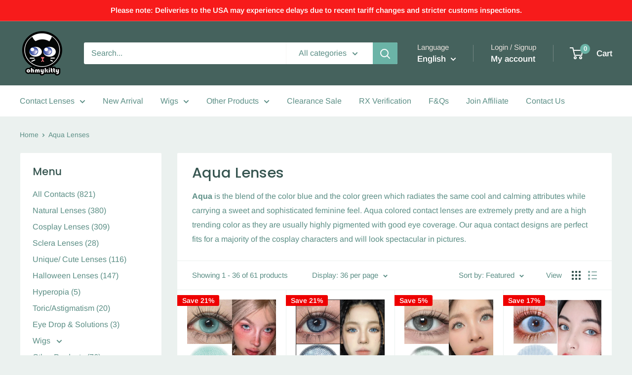

--- FILE ---
content_type: text/html; charset=utf-8
request_url: https://ohmykitty4u.com/collections/aqua-lenses
body_size: 57631
content:
<!doctype html>

<html class="no-js" lang="en">
  <head>
    <script src="//d1liekpayvooaz.cloudfront.net/apps/customizery/customizery.js?shop=oh-my-kitty.myshopify.com"></script>
<meta name="google-site-verification" content="Lcw3PkIu3PH77GtYhPlNWJ_6jd-2cUzM00kMsLnSbFg" />
    <meta charset="utf-8">
    <meta name="viewport" content="width=device-width, initial-scale=1.0, height=device-height, minimum-scale=1.0, maximum-scale=1.0">
    <meta name="theme-color" content="#5b8e85">

    <title>Aqua Lenses</title><meta name="description" content="Aqua is the blend of the color blue and the color green which radiates the same cool and calming attributes while carrying a sweet and sophisticated feminine feel. Aqua colored contact lenses are extremely pretty and are a high trending color as they are usually highly pigmented with good eye coverage. Our aqua contact"><link rel="canonical" href="https://ohmykitty4u.com/collections/aqua-lenses"><link rel="preload" as="style" href="//ohmykitty4u.com/cdn/shop/t/20/assets/theme.css?v=56835304360201814041721381097">
    <link rel="preload" as="script" href="//ohmykitty4u.com/cdn/shop/t/20/assets/theme.js?v=44739629698048602511721017588">
    <link rel="preconnect" href="https://cdn.shopify.com">
    <link rel="preconnect" href="https://fonts.shopifycdn.com">
    <link rel="dns-prefetch" href="https://productreviews.shopifycdn.com">
    <link rel="dns-prefetch" href="https://ajax.googleapis.com">
    <link rel="dns-prefetch" href="https://maps.googleapis.com">
    <link rel="dns-prefetch" href="https://maps.gstatic.com">

    <meta property="og:type" content="website">
  <meta property="og:title" content="Aqua Lenses">
  <meta property="og:image" content="http://ohmykitty4u.com/cdn/shop/collections/AQUA.jpg?v=1608976679">
  <meta property="og:image:secure_url" content="https://ohmykitty4u.com/cdn/shop/collections/AQUA.jpg?v=1608976679">
  <meta property="og:image:width" content="800">
  <meta property="og:image:height" content="800"><meta property="og:description" content="Aqua is the blend of the color blue and the color green which radiates the same cool and calming attributes while carrying a sweet and sophisticated feminine feel. Aqua colored contact lenses are extremely pretty and are a high trending color as they are usually highly pigmented with good eye coverage. Our aqua contact"><meta property="og:url" content="https://ohmykitty4u.com/collections/aqua-lenses">
<meta property="og:site_name" content="Ohmykitty Online Store"><meta name="twitter:card" content="summary"><meta name="twitter:title" content="Aqua Lenses">
  <meta name="twitter:description" content="Aqua is the blend of the color blue and the color green which radiates the same cool and calming attributes while carrying a sweet and sophisticated feminine feel. Aqua colored contact lenses are extremely pretty and are a high trending color as they are usually highly pigmented with good eye coverage. Our aqua contact designs are perfect fits for a majority of the cosplay characters and will look spectacular in pictures.">
  <meta name="twitter:image" content="https://ohmykitty4u.com/cdn/shop/collections/AQUA_600x600_crop_center.jpg?v=1608976679">
    <link rel="preload" href="//ohmykitty4u.com/cdn/fonts/poppins/poppins_n5.ad5b4b72b59a00358afc706450c864c3c8323842.woff2" as="font" type="font/woff2" crossorigin><link rel="preload" href="//ohmykitty4u.com/cdn/fonts/arimo/arimo_n4.a7efb558ca22d2002248bbe6f302a98edee38e35.woff2" as="font" type="font/woff2" crossorigin><style>
  @font-face {
  font-family: Poppins;
  font-weight: 500;
  font-style: normal;
  font-display: swap;
  src: url("//ohmykitty4u.com/cdn/fonts/poppins/poppins_n5.ad5b4b72b59a00358afc706450c864c3c8323842.woff2") format("woff2"),
       url("//ohmykitty4u.com/cdn/fonts/poppins/poppins_n5.33757fdf985af2d24b32fcd84c9a09224d4b2c39.woff") format("woff");
}

  @font-face {
  font-family: Arimo;
  font-weight: 400;
  font-style: normal;
  font-display: swap;
  src: url("//ohmykitty4u.com/cdn/fonts/arimo/arimo_n4.a7efb558ca22d2002248bbe6f302a98edee38e35.woff2") format("woff2"),
       url("//ohmykitty4u.com/cdn/fonts/arimo/arimo_n4.0da809f7d1d5ede2a73be7094ac00741efdb6387.woff") format("woff");
}

@font-face {
  font-family: Arimo;
  font-weight: 600;
  font-style: normal;
  font-display: swap;
  src: url("//ohmykitty4u.com/cdn/fonts/arimo/arimo_n6.9c18b0befd86597f319b7d7f925727d04c262b32.woff2") format("woff2"),
       url("//ohmykitty4u.com/cdn/fonts/arimo/arimo_n6.422bf6679b81a8bfb1b25d19299a53688390c2b9.woff") format("woff");
}

@font-face {
  font-family: Poppins;
  font-weight: 500;
  font-style: italic;
  font-display: swap;
  src: url("//ohmykitty4u.com/cdn/fonts/poppins/poppins_i5.6acfce842c096080e34792078ef3cb7c3aad24d4.woff2") format("woff2"),
       url("//ohmykitty4u.com/cdn/fonts/poppins/poppins_i5.a49113e4fe0ad7fd7716bd237f1602cbec299b3c.woff") format("woff");
}


  @font-face {
  font-family: Arimo;
  font-weight: 700;
  font-style: normal;
  font-display: swap;
  src: url("//ohmykitty4u.com/cdn/fonts/arimo/arimo_n7.1d2d0638e6a1228d86beb0e10006e3280ccb2d04.woff2") format("woff2"),
       url("//ohmykitty4u.com/cdn/fonts/arimo/arimo_n7.f4b9139e8eac4a17b38b8707044c20f54c3be479.woff") format("woff");
}

  @font-face {
  font-family: Arimo;
  font-weight: 400;
  font-style: italic;
  font-display: swap;
  src: url("//ohmykitty4u.com/cdn/fonts/arimo/arimo_i4.438ddb21a1b98c7230698d70dc1a21df235701b2.woff2") format("woff2"),
       url("//ohmykitty4u.com/cdn/fonts/arimo/arimo_i4.0e1908a0dc1ec32fabb5a03a0c9ee2083f82e3d7.woff") format("woff");
}

  @font-face {
  font-family: Arimo;
  font-weight: 700;
  font-style: italic;
  font-display: swap;
  src: url("//ohmykitty4u.com/cdn/fonts/arimo/arimo_i7.b9f09537c29041ec8d51f8cdb7c9b8e4f1f82cb1.woff2") format("woff2"),
       url("//ohmykitty4u.com/cdn/fonts/arimo/arimo_i7.ec659fc855f754fd0b1bd052e606bba1058f73da.woff") format("woff");
}


  :root {
    --default-text-font-size : 15px;
    --base-text-font-size    : 16px;
    --heading-font-family    : Poppins, sans-serif;
    --heading-font-weight    : 500;
    --heading-font-style     : normal;
    --text-font-family       : Arimo, sans-serif;
    --text-font-weight       : 400;
    --text-font-style        : normal;
    --text-font-bolder-weight: 600;
    --text-link-decoration   : underline;

    --text-color               : #5b8e85;
    --text-color-rgb           : 91, 142, 133;
    --heading-color            : #375651;
    --border-color             : #ebf1ef;
    --border-color-rgb         : 235, 241, 239;
    --form-border-color        : #dce6e3;
    --accent-color             : #5b8e85;
    --accent-color-rgb         : 91, 142, 133;
    --link-color               : #5b8e85;
    --link-color-hover         : #3d5f59;
    --background               : #ebf1ef;
    --secondary-background     : #ffffff;
    --secondary-background-rgb : 255, 255, 255;
    --accent-background        : rgba(91, 142, 133, 0.08);

    --input-background: #ffffff;

    --error-color       : #f71b1b;
    --error-background  : rgba(247, 27, 27, 0.07);
    --success-color     : #48b448;
    --success-background: rgba(72, 180, 72, 0.11);

    --primary-button-background      : #5c8981;
    --primary-button-background-rgb  : 92, 137, 129;
    --primary-button-text-color      : #ffffff;
    --secondary-button-background    : #c3ad95;
    --secondary-button-background-rgb: 195, 173, 149;
    --secondary-button-text-color    : #ffffff;

    --header-background      : #45625d;
    --header-text-color      : #ffffff;
    --header-light-text-color: #e9e2dd;
    --header-border-color    : rgba(233, 226, 221, 0.3);
    --header-accent-color    : #6bb4a7;

    --footer-background-color:    #45625d;
    --footer-heading-text-color:  #ffffff;
    --footer-body-text-color:     #e9e2dd;
    --footer-body-text-color-rgb: 233, 226, 221;
    --footer-accent-color:        #6bb4a7;
    --footer-accent-color-rgb:    107, 180, 167;
    --footer-border:              none;
    
    --flickity-arrow-color: #afc7bf;--product-on-sale-accent           : #ee0000;
    --product-on-sale-accent-rgb       : 238, 0, 0;
    --product-on-sale-color            : #ffffff;
    --product-in-stock-color           : #008a00;
    --product-low-stock-color          : #ee0000;
    --product-sold-out-color           : #d1d1d4;
    --product-custom-label-1-background: #ff6128;
    --product-custom-label-1-color     : #ffffff;
    --product-custom-label-2-background: #a95ebe;
    --product-custom-label-2-color     : #ffffff;
    --product-review-star-color        : #ffb647;

    --mobile-container-gutter : 20px;
    --desktop-container-gutter: 40px;

    /* Shopify related variables */
    --payment-terms-background-color: #ebf1ef;
  }
</style>

<script>
  // IE11 does not have support for CSS variables, so we have to polyfill them
  if (!(((window || {}).CSS || {}).supports && window.CSS.supports('(--a: 0)'))) {
    const script = document.createElement('script');
    script.type = 'text/javascript';
    script.src = 'https://cdn.jsdelivr.net/npm/css-vars-ponyfill@2';
    script.onload = function() {
      cssVars({});
    };

    document.getElementsByTagName('head')[0].appendChild(script);
  }
</script>


    <script>window.performance && window.performance.mark && window.performance.mark('shopify.content_for_header.start');</script><meta name="facebook-domain-verification" content="jpuotb8i4yvsacsh9y2l7erh3sjjzq">
<meta id="shopify-digital-wallet" name="shopify-digital-wallet" content="/18887379/digital_wallets/dialog">
<meta name="shopify-checkout-api-token" content="596650c64924a97330d3af4aa85ef946">
<meta id="in-context-paypal-metadata" data-shop-id="18887379" data-venmo-supported="false" data-environment="production" data-locale="en_US" data-paypal-v4="true" data-currency="USD">
<link rel="alternate" type="application/atom+xml" title="Feed" href="/collections/aqua-lenses.atom" />
<link rel="next" href="/collections/aqua-lenses?page=2">
<link rel="alternate" hreflang="x-default" href="https://ohmykitty4u.com/collections/aqua-lenses">
<link rel="alternate" hreflang="en" href="https://ohmykitty4u.com/collections/aqua-lenses">
<link rel="alternate" hreflang="es" href="https://ohmykitty4u.com/es/collections/aqua-lenses">
<link rel="alternate" type="application/json+oembed" href="https://ohmykitty4u.com/collections/aqua-lenses.oembed">
<script async="async" src="/checkouts/internal/preloads.js?locale=en-US"></script>
<script id="shopify-features" type="application/json">{"accessToken":"596650c64924a97330d3af4aa85ef946","betas":["rich-media-storefront-analytics"],"domain":"ohmykitty4u.com","predictiveSearch":true,"shopId":18887379,"locale":"en"}</script>
<script>var Shopify = Shopify || {};
Shopify.shop = "oh-my-kitty.myshopify.com";
Shopify.locale = "en";
Shopify.currency = {"active":"USD","rate":"1.0"};
Shopify.country = "US";
Shopify.theme = {"name":"Warehouse","id":170251813176,"schema_name":"Warehouse","schema_version":"5.2.0","theme_store_id":871,"role":"main"};
Shopify.theme.handle = "null";
Shopify.theme.style = {"id":null,"handle":null};
Shopify.cdnHost = "ohmykitty4u.com/cdn";
Shopify.routes = Shopify.routes || {};
Shopify.routes.root = "/";</script>
<script type="module">!function(o){(o.Shopify=o.Shopify||{}).modules=!0}(window);</script>
<script>!function(o){function n(){var o=[];function n(){o.push(Array.prototype.slice.apply(arguments))}return n.q=o,n}var t=o.Shopify=o.Shopify||{};t.loadFeatures=n(),t.autoloadFeatures=n()}(window);</script>
<script id="shop-js-analytics" type="application/json">{"pageType":"collection"}</script>
<script defer="defer" async type="module" src="//ohmykitty4u.com/cdn/shopifycloud/shop-js/modules/v2/client.init-shop-cart-sync_C5BV16lS.en.esm.js"></script>
<script defer="defer" async type="module" src="//ohmykitty4u.com/cdn/shopifycloud/shop-js/modules/v2/chunk.common_CygWptCX.esm.js"></script>
<script type="module">
  await import("//ohmykitty4u.com/cdn/shopifycloud/shop-js/modules/v2/client.init-shop-cart-sync_C5BV16lS.en.esm.js");
await import("//ohmykitty4u.com/cdn/shopifycloud/shop-js/modules/v2/chunk.common_CygWptCX.esm.js");

  window.Shopify.SignInWithShop?.initShopCartSync?.({"fedCMEnabled":true,"windoidEnabled":true});

</script>
<script>(function() {
  var isLoaded = false;
  function asyncLoad() {
    if (isLoaded) return;
    isLoaded = true;
    var urls = ["\/\/d1liekpayvooaz.cloudfront.net\/apps\/customizery\/customizery.js?shop=oh-my-kitty.myshopify.com","https:\/\/loox.io\/widget\/VkMU0hunM\/loox.js?shop=oh-my-kitty.myshopify.com","https:\/\/s3.amazonaws.com\/pixelpop\/usercontent\/scripts\/54b4b5a2-6c30-4279-b825-3e91c3d9fc3e\/pixelpop.js?shop=oh-my-kitty.myshopify.com","https:\/\/d1639lhkj5l89m.cloudfront.net\/js\/storefront\/uppromote.js?shop=oh-my-kitty.myshopify.com","https:\/\/cdn.hextom.com\/js\/freeshippingbar.js?shop=oh-my-kitty.myshopify.com","https:\/\/cdn5.hextom.com\/js\/vimotia.js?shop=oh-my-kitty.myshopify.com"];
    for (var i = 0; i < urls.length; i++) {
      var s = document.createElement('script');
      s.type = 'text/javascript';
      s.async = true;
      s.src = urls[i];
      var x = document.getElementsByTagName('script')[0];
      x.parentNode.insertBefore(s, x);
    }
  };
  if(window.attachEvent) {
    window.attachEvent('onload', asyncLoad);
  } else {
    window.addEventListener('load', asyncLoad, false);
  }
})();</script>
<script id="__st">var __st={"a":18887379,"offset":28800,"reqid":"c2a1a6b1-a720-4656-8599-db43d7057913-1768641659","pageurl":"ohmykitty4u.com\/collections\/aqua-lenses","u":"2257ca2952a5","p":"collection","rtyp":"collection","rid":187343765546};</script>
<script>window.ShopifyPaypalV4VisibilityTracking = true;</script>
<script id="captcha-bootstrap">!function(){'use strict';const t='contact',e='account',n='new_comment',o=[[t,t],['blogs',n],['comments',n],[t,'customer']],c=[[e,'customer_login'],[e,'guest_login'],[e,'recover_customer_password'],[e,'create_customer']],r=t=>t.map((([t,e])=>`form[action*='/${t}']:not([data-nocaptcha='true']) input[name='form_type'][value='${e}']`)).join(','),a=t=>()=>t?[...document.querySelectorAll(t)].map((t=>t.form)):[];function s(){const t=[...o],e=r(t);return a(e)}const i='password',u='form_key',d=['recaptcha-v3-token','g-recaptcha-response','h-captcha-response',i],f=()=>{try{return window.sessionStorage}catch{return}},m='__shopify_v',_=t=>t.elements[u];function p(t,e,n=!1){try{const o=window.sessionStorage,c=JSON.parse(o.getItem(e)),{data:r}=function(t){const{data:e,action:n}=t;return t[m]||n?{data:e,action:n}:{data:t,action:n}}(c);for(const[e,n]of Object.entries(r))t.elements[e]&&(t.elements[e].value=n);n&&o.removeItem(e)}catch(o){console.error('form repopulation failed',{error:o})}}const l='form_type',E='cptcha';function T(t){t.dataset[E]=!0}const w=window,h=w.document,L='Shopify',v='ce_forms',y='captcha';let A=!1;((t,e)=>{const n=(g='f06e6c50-85a8-45c8-87d0-21a2b65856fe',I='https://cdn.shopify.com/shopifycloud/storefront-forms-hcaptcha/ce_storefront_forms_captcha_hcaptcha.v1.5.2.iife.js',D={infoText:'Protected by hCaptcha',privacyText:'Privacy',termsText:'Terms'},(t,e,n)=>{const o=w[L][v],c=o.bindForm;if(c)return c(t,g,e,D).then(n);var r;o.q.push([[t,g,e,D],n]),r=I,A||(h.body.append(Object.assign(h.createElement('script'),{id:'captcha-provider',async:!0,src:r})),A=!0)});var g,I,D;w[L]=w[L]||{},w[L][v]=w[L][v]||{},w[L][v].q=[],w[L][y]=w[L][y]||{},w[L][y].protect=function(t,e){n(t,void 0,e),T(t)},Object.freeze(w[L][y]),function(t,e,n,w,h,L){const[v,y,A,g]=function(t,e,n){const i=e?o:[],u=t?c:[],d=[...i,...u],f=r(d),m=r(i),_=r(d.filter((([t,e])=>n.includes(e))));return[a(f),a(m),a(_),s()]}(w,h,L),I=t=>{const e=t.target;return e instanceof HTMLFormElement?e:e&&e.form},D=t=>v().includes(t);t.addEventListener('submit',(t=>{const e=I(t);if(!e)return;const n=D(e)&&!e.dataset.hcaptchaBound&&!e.dataset.recaptchaBound,o=_(e),c=g().includes(e)&&(!o||!o.value);(n||c)&&t.preventDefault(),c&&!n&&(function(t){try{if(!f())return;!function(t){const e=f();if(!e)return;const n=_(t);if(!n)return;const o=n.value;o&&e.removeItem(o)}(t);const e=Array.from(Array(32),(()=>Math.random().toString(36)[2])).join('');!function(t,e){_(t)||t.append(Object.assign(document.createElement('input'),{type:'hidden',name:u})),t.elements[u].value=e}(t,e),function(t,e){const n=f();if(!n)return;const o=[...t.querySelectorAll(`input[type='${i}']`)].map((({name:t})=>t)),c=[...d,...o],r={};for(const[a,s]of new FormData(t).entries())c.includes(a)||(r[a]=s);n.setItem(e,JSON.stringify({[m]:1,action:t.action,data:r}))}(t,e)}catch(e){console.error('failed to persist form',e)}}(e),e.submit())}));const S=(t,e)=>{t&&!t.dataset[E]&&(n(t,e.some((e=>e===t))),T(t))};for(const o of['focusin','change'])t.addEventListener(o,(t=>{const e=I(t);D(e)&&S(e,y())}));const B=e.get('form_key'),M=e.get(l),P=B&&M;t.addEventListener('DOMContentLoaded',(()=>{const t=y();if(P)for(const e of t)e.elements[l].value===M&&p(e,B);[...new Set([...A(),...v().filter((t=>'true'===t.dataset.shopifyCaptcha))])].forEach((e=>S(e,t)))}))}(h,new URLSearchParams(w.location.search),n,t,e,['guest_login'])})(!0,!0)}();</script>
<script integrity="sha256-4kQ18oKyAcykRKYeNunJcIwy7WH5gtpwJnB7kiuLZ1E=" data-source-attribution="shopify.loadfeatures" defer="defer" src="//ohmykitty4u.com/cdn/shopifycloud/storefront/assets/storefront/load_feature-a0a9edcb.js" crossorigin="anonymous"></script>
<script data-source-attribution="shopify.dynamic_checkout.dynamic.init">var Shopify=Shopify||{};Shopify.PaymentButton=Shopify.PaymentButton||{isStorefrontPortableWallets:!0,init:function(){window.Shopify.PaymentButton.init=function(){};var t=document.createElement("script");t.src="https://ohmykitty4u.com/cdn/shopifycloud/portable-wallets/latest/portable-wallets.en.js",t.type="module",document.head.appendChild(t)}};
</script>
<script data-source-attribution="shopify.dynamic_checkout.buyer_consent">
  function portableWalletsHideBuyerConsent(e){var t=document.getElementById("shopify-buyer-consent"),n=document.getElementById("shopify-subscription-policy-button");t&&n&&(t.classList.add("hidden"),t.setAttribute("aria-hidden","true"),n.removeEventListener("click",e))}function portableWalletsShowBuyerConsent(e){var t=document.getElementById("shopify-buyer-consent"),n=document.getElementById("shopify-subscription-policy-button");t&&n&&(t.classList.remove("hidden"),t.removeAttribute("aria-hidden"),n.addEventListener("click",e))}window.Shopify?.PaymentButton&&(window.Shopify.PaymentButton.hideBuyerConsent=portableWalletsHideBuyerConsent,window.Shopify.PaymentButton.showBuyerConsent=portableWalletsShowBuyerConsent);
</script>
<script data-source-attribution="shopify.dynamic_checkout.cart.bootstrap">document.addEventListener("DOMContentLoaded",(function(){function t(){return document.querySelector("shopify-accelerated-checkout-cart, shopify-accelerated-checkout")}if(t())Shopify.PaymentButton.init();else{new MutationObserver((function(e,n){t()&&(Shopify.PaymentButton.init(),n.disconnect())})).observe(document.body,{childList:!0,subtree:!0})}}));
</script>
<link id="shopify-accelerated-checkout-styles" rel="stylesheet" media="screen" href="https://ohmykitty4u.com/cdn/shopifycloud/portable-wallets/latest/accelerated-checkout-backwards-compat.css" crossorigin="anonymous">
<style id="shopify-accelerated-checkout-cart">
        #shopify-buyer-consent {
  margin-top: 1em;
  display: inline-block;
  width: 100%;
}

#shopify-buyer-consent.hidden {
  display: none;
}

#shopify-subscription-policy-button {
  background: none;
  border: none;
  padding: 0;
  text-decoration: underline;
  font-size: inherit;
  cursor: pointer;
}

#shopify-subscription-policy-button::before {
  box-shadow: none;
}

      </style>

<script>window.performance && window.performance.mark && window.performance.mark('shopify.content_for_header.end');</script>

    <link rel="stylesheet" href="//ohmykitty4u.com/cdn/shop/t/20/assets/theme.css?v=56835304360201814041721381097">

    <script type="application/ld+json">
  {
    "@context": "https://schema.org",
    "@type": "BreadcrumbList",
    "itemListElement": [{
        "@type": "ListItem",
        "position": 1,
        "name": "Home",
        "item": "https://ohmykitty4u.com"
      },{
            "@type": "ListItem",
            "position": 2,
            "name": "Aqua Lenses",
            "item": "https://ohmykitty4u.com/collections/aqua-lenses"
          }]
  }
</script>

    <script>
      // This allows to expose several variables to the global scope, to be used in scripts
      window.theme = {
        pageType: "collection",
        cartCount: 0,
        moneyFormat: "\u003cspan class=transcy-money\u003e${{amount}} USD\u003c\/span\u003e",
        moneyWithCurrencyFormat: "\u003cspan class=transcy-money\u003e${{amount}} USD\u003c\/span\u003e",
        currencyCodeEnabled: true,
        showDiscount: true,
        discountMode: "percentage",
        cartType: "page"
      };

      window.routes = {
        rootUrl: "\/",
        rootUrlWithoutSlash: '',
        cartUrl: "\/cart",
        cartAddUrl: "\/cart\/add",
        cartChangeUrl: "\/cart\/change",
        searchUrl: "\/search",
        productRecommendationsUrl: "\/recommendations\/products"
      };

      window.languages = {
        productRegularPrice: "Regular price",
        productSalePrice: "Sale price",
        collectionOnSaleLabel: "Save {{savings}}",
        productFormUnavailable: "Unavailable",
        productFormAddToCart: "Add to cart",
        productFormPreOrder: "Pre-order",
        productFormSoldOut: "Sold out",
        productAdded: "Product has been added to your cart",
        productAddedShort: "Added!",
        shippingEstimatorNoResults: "No shipping could be found for your address.",
        shippingEstimatorOneResult: "There is one shipping rate for your address:",
        shippingEstimatorMultipleResults: "There are {{count}} shipping rates for your address:",
        shippingEstimatorErrors: "There are some errors:"
      };

      document.documentElement.className = document.documentElement.className.replace('no-js', 'js');
    </script><script src="//ohmykitty4u.com/cdn/shop/t/20/assets/theme.js?v=44739629698048602511721017588" defer></script>
    <script src="//ohmykitty4u.com/cdn/shop/t/20/assets/custom.js?v=138859271064830221151721381213" defer></script><script>
        (function () {
          window.onpageshow = function() {
            // We force re-freshing the cart content onpageshow, as most browsers will serve a cache copy when hitting the
            // back button, which cause staled data
            document.documentElement.dispatchEvent(new CustomEvent('cart:refresh', {
              bubbles: true,
              detail: {scrollToTop: false}
            }));
          };
        })();
      </script><!-- BEGIN app block: shopify://apps/uppromote-affiliate/blocks/message-bar/64c32457-930d-4cb9-9641-e24c0d9cf1f4 --><script type="application/json" id="uppromote-message-bar-setting" class="metafield-json">{"referral_enable":0,"referral_content":"You're shopping with {affiliate_name}!","referral_font":"Poppins","referral_font_size":14,"referral_text_color":"#ffffff","referral_background_color":"#338FB1","not_referral_enable":0,"not_referral_content":"Enjoy your time.","not_referral_font":"Poppins","not_referral_font_size":14,"not_referral_text_color":"#ffffff","not_referral_background_color":"#338FB1"}</script>

<style>
    body {
        transition: padding-top .2s;
    }
    .scaaf-message-bar {
        --primary-text-color: #ffffff;
        --secondary-text-color: #ffffff;
        --primary-bg-color: #338FB1;
        --secondary-bg-color: #338FB1;
        --primary-text-size: 14px;
        --secondary-text-size: 14px;
        text-align: center;
        display: block;
        width: 100%;
        padding: 10px;
        animation-duration: .5s;
        animation-name: fadeIn;
        position: absolute;
        top: 0;
        left: 0;
        width: 100%;
        z-index: 10;
    }

    .scaaf-message-bar-content {
        margin: 0;
        padding: 0;
    }

    .scaaf-message-bar[data-layout=referring] {
        background-color: var(--primary-bg-color);
        color: var(--primary-text-color);
        font-size: var(--primary-text-size);
    }

    .scaaf-message-bar[data-layout=direct] {
        background-color: var(--secondary-bg-color);
        color: var(--secondary-text-color);
        font-size: var(--secondary-text-size);
    }

</style>

<script type="text/javascript">
    (function() {
        let container, contentContainer
        const settingTag = document.querySelector('script#uppromote-message-bar-setting')

        if (!settingTag || !settingTag.textContent) {
            return
        }

        const setting = JSON.parse(settingTag.textContent)
        if (!setting.referral_enable) {
            return
        }

        const getCookie = (cName) => {
            let name = cName + '='
            let decodedCookie = decodeURIComponent(document.cookie)
            let ca = decodedCookie.split(';')
            for (let i = 0; i < ca.length; i++) {
                let c = ca[i]
                while (c.charAt(0) === ' ') {
                    c = c.substring(1)
                }
                if (c.indexOf(name) === 0) {
                    return c.substring(name.length, c.length)
                }
            }

            return null
        }

        function renderContainer() {
            container = document.createElement('div')
            container.classList.add('scaaf-message-bar')
            contentContainer = document.createElement('p')
            contentContainer.classList.add('scaaf-message-bar-content')
            container.append(contentContainer)
        }

        function calculateLayout() {
            const height = container.scrollHeight

            function onMouseMove() {
                document.body.style.paddingTop = `${height}px`
                document.body.removeEventListener('mousemove', onMouseMove)
                document.body.removeEventListener('touchstart', onMouseMove)
            }

            document.body.addEventListener('mousemove', onMouseMove)
            document.body.addEventListener('touchstart', onMouseMove)
        }

        renderContainer()

        function fillDirectContent() {
            if (!setting.not_referral_enable) {
                return
            }
            container.dataset.layout = 'direct'
            contentContainer.textContent = setting.not_referral_content
            document.body.prepend(container)
            calculateLayout()
        }

        function prepareForReferring() {
            contentContainer.textContent = 'Loading'
            contentContainer.style.visibility = 'hidden'
            document.body.prepend(container)
            calculateLayout()
        }

        function fillReferringContent(aff) {
            container.dataset.layout = 'referring'
            contentContainer.textContent = setting.referral_content
                .replaceAll('{affiliate_name}', aff.name)
                .replaceAll('{company}', aff.company)
                .replaceAll('{affiliate_firstname}', aff.first_name)
                .replaceAll('{personal_detail}', aff.personal_detail)
            contentContainer.style.visibility = 'visible'
        }

        function safeJsonParse (str) {
            if (!str) return null;
            try {
                return JSON.parse(str);
            } catch {
                return null;
            }
        }

        function renderFromCookie(affiliateID) {
            if (!affiliateID) {
                fillDirectContent()
                return
            }

            prepareForReferring()

            let info
            const raw = getCookie('_up_a_info')

            try {
                if (raw) {
                    info = safeJsonParse(raw)
                }
            } catch {
                console.warn('Affiliate info (_up_a_info) is invalid JSON', raw)
                fillDirectContent()
                return
            }

            if (!info) {
                fillDirectContent()
                return
            }

            const aff = {
                company: info.company || '',
                name: (info.first_name || '') + ' ' + (info.last_name || ''),
                first_name: info.first_name || '',
                personal_detail: getCookie('scaaf_pd') || ''
            }

            fillReferringContent(aff)
        }

        function paintMessageBar() {
            if (!document.body) {
                return requestAnimationFrame(paintMessageBar)
            }

            const urlParams = new URLSearchParams(window.location.search)
            const scaRef = urlParams.get("sca_ref")
            const urlAffiliateID = scaRef ? scaRef.split('.')[0] + '' : null
            const cookieAffiliateID = getCookie('up_uppromote_aid')
            const isReferralLink = !!scaRef

            if (!isReferralLink) {
                if (cookieAffiliateID) {
                    renderFromCookie(cookieAffiliateID)
                    return
                }
                fillDirectContent()
                return
            }

            if (cookieAffiliateID === urlAffiliateID) {
                renderFromCookie(cookieAffiliateID)
                return
            }

            const lastClick = Number(getCookie('up_uppromote_lc') || 0)
            const diffMinuteFromNow = (Date.now() - lastClick) / (60 * 1000)
            if (diffMinuteFromNow <= 1) {
                renderFromCookie(cookieAffiliateID)
                return
            }

            let waited = 0
            const MAX_WAIT = 5000
            const INTERVAL = 300

            const timer = setInterval(() => {
                const newCookieID = getCookie('up_uppromote_aid')
                const isStillThatAffiliate = newCookieID === urlAffiliateID
                const isReceived = localStorage.getItem('up_uppromote_received') === '1'
                let isLoadedAffiliateInfoDone = !!safeJsonParse(getCookie('_up_a_info'))

                if (isReceived && isStillThatAffiliate && isLoadedAffiliateInfoDone) {
                    clearInterval(timer)
                    renderFromCookie(newCookieID)
                    return
                }

                waited += INTERVAL
                if (waited >= MAX_WAIT) {
                    clearInterval(timer)
                    fillDirectContent()
                }
            }, INTERVAL)
        }

        requestAnimationFrame(paintMessageBar)
    })()
</script>


<!-- END app block --><!-- BEGIN app block: shopify://apps/uppromote-affiliate/blocks/customer-referral/64c32457-930d-4cb9-9641-e24c0d9cf1f4 --><link rel="preload" href="https://cdn.shopify.com/extensions/019bc4a6-eb4b-7d07-80ed-0d44dde74f8b/app-105/assets/customer-referral.css" as="style" onload="this.onload=null;this.rel='stylesheet'">
<script>
  document.addEventListener("DOMContentLoaded", function () {
    const params = new URLSearchParams(window.location.search);
    if (params.has('sca_ref') || params.has('sca_crp')) {
      document.body.setAttribute('is-affiliate-link', '');
    }
  });
</script>


<!-- END app block --><!-- BEGIN app block: shopify://apps/upsell-app-by-essentialwolf/blocks/app-embed/ae950cb1-1eb5-4b22-b308-ab5141c9f88c -->



<script>
window.essentialwolfCollectionIds = "";

//const aioapp_url = 'https://cx-upsell-v2.test';
const aioapp_url = 'https://upsell.essentialwolf.com';

function loadScript(url) {
    var script = document.createElement('script');
    script.type = 'module';
    script.src = url;
    var head = document.getElementsByTagName('head')[0];
    head.appendChild(script);
}

let aiourl = `${aioapp_url}/build/assets/aioupsell_shopify.js?shop=ohmykitty4u.com&v=${Math.random() * 100000 | 0}`
loadScript(aiourl);
</script>


<!-- END app block --><!-- BEGIN app block: shopify://apps/sami-product-labels/blocks/app-embed-block/b9b44663-5d51-4be1-8104-faedd68da8c5 --><script type="text/javascript">
  window.Samita = window.Samita || {};
  Samita.ProductLabels = Samita.ProductLabels || {};
  Samita.ProductLabels.locale  = {"shop_locale":{"locale":"en","enabled":true,"primary":true,"published":true}};
  Samita.ProductLabels.page = {title : document.title.replaceAll('"', "'"), href : window.location.href, type: "collection", page_id: "187343765546"};
  Samita.ProductLabels.dataShop = Samita.ProductLabels.dataShop || {};Samita.ProductLabels.dataShop = {"id":4446,"install":1,"configuration":{"money_format":"<span class=transcy-money>${{amount}} USD</span>"},"pricing":{"plan":"BETA","features":{"chose_product_form_collections_tag":true,"design_custom_unlimited_position":true,"design_countdown_timer_label_badge":true,"design_text_hover_label_badge":true,"label_display_product_page_first_image":false,"choose_product_variants":true,"conditions_specific_products":-1,"conditions_include_exclude_product_tag":true,"conditions_inventory_status":true,"conditions_sale_products":false,"conditions_customer_tag":true,"conditions_products_created_published":true,"conditions_set_visibility_date_time":true,"images_samples":{"collections":["payment","fresh_green","free_labels","custom","suggestions_for_you","all","valentine","beauty","new","newArrival","discount","sale","comboOffers","quality","bestseller","blackFriday","newYear","free","fewLeft","earthDay","laborDay","boxingDay","christmas","preOrder"]},"badges_labels_conditions":{"fields":["ALL","PRODUCTS","TITLE","TYPE","VENDOR","VARIANT_PRICE","COMPARE_PRICE","SALE_PRICE","TAG","WEIGHT","CREATE","PUBLISH","INVENTORY","VARIANTS","COLLECTIONS","CUSTOMER","CUSTOMER_TAG","CUSTOMER_ORDER_COUNT","CUSTOMER_TOTAL_SPENT","CUSTOMER_PURCHASE","CUSTOMER_COMPANY_NAME","PAGE"]}}},"settings":{"general":{"maximum_condition":"3"},"translations":{"default":{"Days":"d","Hours":"h","Minutes":"m","Seconds":"s"}},"time_show_app_offer":"2023-10-01T02:57:24.281370Z"},"url":"oh-my-kitty.myshopify.com","api_url":"","app_url":"https://label.samita.io/"};Samita.ProductLabels.dataShop.configuration.money_format = "\u003cspan class=transcy-money\u003e${{amount}} USD\u003c\/span\u003e";if (typeof Shopify!= "undefined" && Shopify?.theme?.role != "main") {Samita.ProductLabels.dataShop.settings.notUseSearchFileApp = false;}
  Samita.ProductLabels.theme_id =null;
  Samita.ProductLabels.products = Samita.ProductLabels.products || [];if (typeof Shopify!= "undefined" && Shopify?.theme?.id == 81594089514) {Samita.ProductLabels.themeInfo = {"id":81594089514,"name":"Warehouse","role":"main","theme_store_id":871,"theme_name":"Warehouse","theme_version":"1.15.1"};}if (typeof Shopify!= "undefined" && Shopify?.theme?.id == 81594089514) {Samita.ProductLabels.theme = {"selectors":{"product":{"elementSelectors":[".product-block-list",".module",".product-detail",".product-page-container","#ProductSection-product-template","#shopify-section-product-template",".product",".product-main",".grid:not(.product-grid,.sf-grid)",".grid.product-single","#__pf",".gfqv-product-wrapper",".ga-product",".t4s-container",".gCartItem, .flexRow.noGutter, .cart__row, .line-item, .cart-item, .cart-row, .CartItem, .cart-line-item, .cart-table tbody tr, .container-indent table tbody tr"],"notShowCustomBlocks":".variant-swatch__item","link":"[samitaPL-product-link], h3[data-href*=\"/products/\"], a.product-block__link[href*=\"/products/\"], a.indiv-product__link[href*=\"/products/\"], a.thumbnail__link[href*=\"/products/\"], a.product-item__link[href*=\"/products/\"], a.product-card__link[href*=\"/products/\"], a.product-card-link[href*=\"/products/\"], a.product-block__image__link[href*=\"/products/\"], a.stretched-link[href*=\"/products/\"], a.grid-product__link[href*=\"/products/\"], a.product-grid-item--link[href*=\"/products/\"], a.product-link[href*=\"/products/\"], a.product__link[href*=\"/products/\"], a.full-unstyled-link[href*=\"/products/\"], a.grid-item__link[href*=\"/products/\"], a.grid-product__link[href*=\"/products/\"], a[data-product-page-link][href*=\"/products/\"], a[href*=\"/products/\"]:not(.logo-bar__link,.ButtonGroup__Item.Button,.menu-promotion__link,.site-nav__link,.mobile-nav__link,.hero__sidebyside-image-link,.announcement-link,.breadcrumbs-list__link,.single-level-link,.d-none,.icon-twitter,.icon-facebook,.icon-pinterest,#btn,.list-menu__item.link.link--tex,.btnProductQuickview,.index-banner-slides-each,.global-banner-switch,.sub-nav-item-link,.announcement-bar__link)","signal":"[data-product-handle], [data-product-id]","notSignal":":not([data-section-id=\"product-recommendations\"],[data-section-type=\"product-recommendations\"],#product-area,#looxReviews)","priceSelectors":[".product-option .cvc-money","#ProductPrice-product-template",".product-block--price",".price-list","#ProductPrice",".product-price",".product__price—reg","#productPrice-product-template",".product__current-price",".product-thumb-caption-price-current",".product-item-caption-price-current",".grid-product__price,.product__price","span.price","span.product-price",".productitem--price",".product-pricing","div.price","span.money",".product-item__price",".product-list-item-price","p.price",".product-meta__prices","div.product-price","span#price",".price.money","h3.price","a.price",".price-area",".product-item-price",".pricearea",".collectionGrid .collectionBlock-info > p","#ComparePrice",".product--price-wrapper",".product-page--price-wrapper",".color--shop-accent.font-size--s.t--meta.f--main",".ComparePrice",".ProductPrice",".prodThumb .title span:last-child",".price",".product-single__price-product-template",".product-info-price",".price-money",".prod-price","#price-field",".product-grid--price",".prices,.pricing","#product-price",".money-styling",".compare-at-price",".product-item--price",".card__price",".product-card__price",".product-price__price",".product-item__price-wrapper",".product-single__price",".grid-product__price-wrap","a.grid-link p.grid-link__meta",".product__prices","#comparePrice-product-template","dl[class*=\"price\"]","div[class*=\"price\"]",".gl-card-pricing",".ga-product_price-container"],"titleSelectors":[".prod-title",".product-block--title",".product-info__title",".product-thumbnail__title",".product-card__title","div.product__title",".card__heading.h5",".cart-item__name.h4",".spf-product-card__title.h4",".gl-card-title",".ga-product_title"],"imageSelectors":[".boost-pfs-search-suggestion-left img",".pwzrswiper-slide img",".module-wrap.gf-carousel-loaded img",".gf_product-image-thumb img",".aspect-ratio  img",".aspect-ratio > img",".snize-thumbnail",".zoomImg",".spf-product-card__image",".boost-pfs-filter-product-item-main-image",".pwzrswiper-slide > img",".product__image-wrapper img",".grid__image-ratio",".product__media img",".AspectRatio > img",".product__media img",".rimage-wrapper > img",".ProductItem__Image",".img-wrapper img",".aspect-ratio img",".product-card__image-wrapper > .product-card__image",".ga-products_image img",".image__container",".image-wrap .grid-product__image",".boost-sd__product-image img",".box-ratio > img",".image-cell img.card__image","img[src*=\"cdn.shopify.com\"][src*=\"/products/\"]","img[srcset*=\"cdn.shopify.com\"][srcset*=\"/products/\"]","img[data-srcset*=\"cdn.shopify.com\"][data-srcset*=\"/products/\"]","img[data-src*=\"cdn.shopify.com\"][data-src*=\"/products/\"]","img[data-srcset*=\"cdn.shopify.com\"][data-srcset*=\"/products/\"]","img[srcset*=\"cdn.shopify.com\"][src*=\"no-image\"]",".product-card__image > img",".product-image-main .image-wrap",".grid-product__image",".media > img","img[srcset*=\"cdn/shop/products/\"]","[data-bgset*=\"cdn.shopify.com\"][data-bgset*=\"/products/\"] > [data-bgset*=\"cdn.shopify.com\"][data-bgset*=\"/products/\"]","[data-bgset*=\"cdn.shopify.com\"][data-bgset*=\"/products/\"]","img[src*=\"cdn.shopify.com\"][src*=\"no-image\"]","img[src*=\"cdn/shop/products/\"]",".ga-product_image",".gfqv-product-image"],"media":".card__inner,.spf-product-card__inner","soldOutBadge":".tag.tag--rectangle, .grid-product__tag--sold-out","paymentButton":".shopify-payment-button, .product-form--smart-payment-buttons, .lh-wrap-buynow, .wx-checkout-btn","formSelectors":["form.product-form","form.product_form","form.t4s-form__product",".product-single__form",".shopify-product-form","#shopify-section-product-template form[action*=\"/cart/add\"]","form[action*=\"/cart/add\"]:not(.form-card)",".ga-products-table li.ga-product",".pf-product-form"],"variantActivator":".product__swatches [data-swatch-option], .swatch-view-item, variant-radios input, .swatch__container .swatch__option, .gf_swatches .gf_swatch, .product-form__controls-group-options select, ul.clickyboxes li, .pf-variant-select, ul.swatches-select li, .product-options__value, .form-check-swatch, button.btn.swatch select.product__variant, .pf-container a, button.variant.option, ul.js-product__variant--container li, .variant-input, .product-variant > ul > li  ,.input--dropdown, .HorizontalList > li, .product-single__swatch__item, .globo-swatch-list ul.value > .select-option, .form-swatch-item, .selector-wrapper select, select.pf-input, ul.swatches-select > li.nt-swatch.swatch_pr_item, ul.gfqv-swatch-values > li, .lh-swatch-select, .swatch-image, .variant-image-swatch, #option-size, .selector-wrapper .replaced, .regular-select-content > .regular-select-item, .radios--input, ul.swatch-view > li > .swatch-selector ,.single-option-selector, .swatch-element input, [data-product-option], .single-option-selector__radio, [data-index^=\"option\"], .SizeSwatchList input, .swatch-panda input[type=radio], .swatch input, .swatch-element input[type=radio], select[id*=\"product-select-\"], select[id|=\"product-select-option\"], [id|=\"productSelect-product\"], [id|=\"ProductSelect-option\"],select[id|=\"product-variants-option\"],select[id|=\"sca-qv-product-selected-option\"],select[id*=\"product-variants-\"],select[id|=\"product-selectors-option\"],select[id|=\"variant-listbox-option\"],select[id|=\"id-option\"],select[id|=\"SingleOptionSelector\"], .variant-input-wrap input, [data-action=\"select-value\"]","variant":".variant-selection__variants, .product-variant-id, .product-form__variants, .ga-product_variant_select, select[name=\"id\"], input[name=\"id\"], .qview-variants > select, select[name=\"id[]\"]","variantIdByAttribute":"swatch-current-variant","quantity":".gInputElement, [name=\"qty\"], [name=\"quantity\"]","quantityWrapper":"#Quantity, input.quantity-selector.quantity-input, [data-quantity-input-wrapper], .product-form__quantity-selector, .product-form__item--quantity, .ProductForm__QuantitySelector, .quantity-product-template, .product-qty, .qty-selection, .product__quantity, .js-qty__num","productAddToCartBtnSelectors":[".product-form__cart-submit",".add-to-cart-btn",".product__add-to-cart-button","#AddToCart--product-template","#addToCart","#AddToCart-product-template","#AddToCart",".add_to_cart",".product-form--atc-button","#AddToCart-product",".AddtoCart","button.btn-addtocart",".product-submit","[name=\"add\"]","[type=\"submit\"]",".product-form__add-button",".product-form--add-to-cart",".btn--add-to-cart",".button-cart",".action-button > .add-to-cart","button.btn--tertiary.add-to-cart",".form-actions > button.button",".gf_add-to-cart",".zend_preorder_submit_btn",".gt_button",".wx-add-cart-btn",".previewer_add-to-cart_btn > button",".qview-btn-addtocart",".ProductForm__AddToCart",".button--addToCart","#AddToCartDesk","[data-pf-type=\"ProductATC\"]"],"customAddEl":{"productPageSameLevel":true,"collectionPageSameLevel":true,"cartPageSameLevel":false},"cart":{"buttonOpenCartDrawer":"","drawerForm":".ajax-cart__form, #CartDrawer-Form, #cart , #theme-ajax-cart, form[action*=\"/cart\"]:not([action*=\"/cart/add\"]):not([hidden])","form":"body","rowSelectors":["gCartItem","flexRow.noGutter","cart__row","line-item","cart-item","cart-row","CartItem","cart-line-item","cart-table tbody tr","container-indent table tbody tr"],"price":"td.cart-item__details > div.product-option"},"collection":{"positionBadgeImageWrapper":"","positionBadgeTitleWrapper":"","positionBadgePriceWrapper":"","notElClass":["cart-item-list__body","product-list","samitaPL-card-list","cart-items-con","boost-pfs-search-suggestion-group","collection","pf-slide","boost-sd__cart-body","boost-sd__product-list","snize-search-results-content","productGrid","footer__links","header__links-list","cartitems--list","Cart__ItemList","minicart-list-prd","mini-cart-item","mini-cart__line-item-list","cart-items","grid","products","ajax-cart__form","hero__link","collection__page-products","cc-filters-results","footer-sect","collection-grid","card-list","page-width","collection-template","mobile-nav__sublist","product-grid","site-nav__dropdown","search__results","product-recommendations"]},"quickView":{"activator":"a.quickview-icon.quickview, .qv-icon, .previewer-button, .sca-qv-button, .product-item__action-button[data-action=\"open-modal\"], .boost-pfs-quickview-btn, .collection-product[data-action=\"show-product\"], button.product-item__quick-shop-button, .product-item__quick-shop-button-wrapper, .open-quick-view, .product-item__action-button[data-action=\"open-modal\"], .tt-btn-quickview, .product-item-quick-shop .available, .quickshop-trigger, .productitem--action-trigger:not(.productitem--action-atc), .quick-product__btn, .thumbnail, .quick_shop, a.sca-qv-button, .overlay, .quick-view, .open-quick-view, [data-product-card-link], a[rel=\"quick-view\"], a.quick-buy, div.quickview-button > a, .block-inner a.more-info, .quick-shop-modal-trigger, a.quick-view-btn, a.spo-quick-view, div.quickView-button, a.product__label--quick-shop, span.trigger-quick-view, a.act-quickview-button, a.product-modal, [data-quickshop-full], [data-quickshop-slim], [data-quickshop-trigger]","productForm":".qv-form, .qview-form, .description-wrapper_content, .wx-product-wrapper, #sca-qv-add-item-form, .product-form, #boost-pfs-quickview-cart-form, .product.preview .shopify-product-form, .product-details__form, .gfqv-product-form, #ModalquickView form#modal_quick_view, .quick-shop-modal form[action*=\"/cart/add\"], #quick-shop-modal form[action*=\"/cart/add\"], .white-popup.quick-view form[action*=\"/cart/add\"], .quick-view form[action*=\"/cart/add\"], [id*=\"QuickShopModal-\"] form[action*=\"/cart/add\"], .quick-shop.active form[action*=\"/cart/add\"], .quick-view-panel form[action*=\"/cart/add\"], .content.product.preview form[action*=\"/cart/add\"], .quickView-wrap form[action*=\"/cart/add\"], .quick-modal form[action*=\"/cart/add\"], #colorbox form[action*=\"/cart/add\"], .product-quick-view form[action*=\"/cart/add\"], .quickform, .modal--quickshop-full, .modal--quickshop form[action*=\"/cart/add\"], .quick-shop-form, .fancybox-inner form[action*=\"/cart/add\"], #quick-view-modal form[action*=\"/cart/add\"], [data-product-modal] form[action*=\"/cart/add\"], .modal--quick-shop.modal--is-active form[action*=\"/cart/add\"]","appVariantActivator":".previewer_options","appVariantSelector":".full_info, [data-behavior=\"previewer_link\"]","appButtonClass":["sca-qv-cartbtn","qview-btn","btn--fill btn--regular"]}}},"integrateApps":["globo.relatedproduct.loaded","globoFilterQuickviewRenderCompleted","globoFilterRenderSearchCompleted","globoFilterRenderCompleted","shopify:block:select","vsk:product:changed","collectionUpdate"],"theme_store_id":871,"theme_name":"Warehouse"};}if (Samita?.ProductLabels?.theme?.selectors) {
    Samita.ProductLabels.settings = {
      selectors: Samita?.ProductLabels?.theme?.selectors,
      integrateApps: Samita?.ProductLabels?.theme?.integrateApps,
      condition: Samita?.ProductLabels?.theme?.condition,
      timeOut: Samita?.ProductLabels?.theme?.timeOut,
    }
  } else {
    Samita.ProductLabels.settings = {
      "selectors": {
          "product": {
              "elementSelectors": [".product-top",".Product",".product-detail",".product-page-container","#ProductSection-product-template",".product",".product-main",".grid",".grid.product-single","#__pf",".gfqv-product-wrapper",".ga-product",".t4s-container",".gCartItem, .flexRow.noGutter, .cart__row, .line-item, .cart-item, .cart-row, .CartItem, .cart-line-item, .cart-table tbody tr, .container-indent table tbody tr"],
              "elementNotSelectors": [".mini-cart__recommendations-list"],
              "notShowCustomBlocks": ".variant-swatch__item",
              "link": "[samitaPL-product-link], a[href*=\"/products/\"]:not(.logo-bar__link,.site-nav__link,.mobile-nav__link,.hero__sidebyside-image-link,.announcement-link)",
              "signal": "[data-product-handle], [data-product-id]",
              "notSignal": ":not([data-section-id=\"product-recommendations\"],[data-section-type=\"product-recommendations\"],#product-area,#looxReviews)",
              "priceSelectors": [".product-option .cvc-money","#ProductPrice-product-template",".product-block--price",".price-list","#ProductPrice",".product-price",".product__price—reg","#productPrice-product-template",".product__current-price",".product-thumb-caption-price-current",".product-item-caption-price-current",".grid-product__price,.product__price","span.price","span.product-price",".productitem--price",".product-pricing","div.price","span.money",".product-item__price",".product-list-item-price","p.price",".product-meta__prices","div.product-price","span#price",".price.money","h3.price","a.price",".price-area",".product-item-price",".pricearea",".collectionGrid .collectionBlock-info > p","#ComparePrice",".product--price-wrapper",".product-page--price-wrapper",".color--shop-accent.font-size--s.t--meta.f--main",".ComparePrice",".ProductPrice",".prodThumb .title span:last-child",".price",".product-single__price-product-template",".product-info-price",".price-money",".prod-price","#price-field",".product-grid--price",".prices,.pricing","#product-price",".money-styling",".compare-at-price",".product-item--price",".card__price",".product-card__price",".product-price__price",".product-item__price-wrapper",".product-single__price",".grid-product__price-wrap","a.grid-link p.grid-link__meta",".product__prices","#comparePrice-product-template","dl[class*=\"price\"]","div[class*=\"price\"]",".gl-card-pricing",".ga-product_price-container"],
              "titleSelectors": [".prod-title",".product-block--title",".product-info__title",".product-thumbnail__title",".product-card__title","div.product__title",".card__heading.h5",".cart-item__name.h4",".spf-product-card__title.h4",".gl-card-title",".ga-product_title"],
              "imageSelectors": ["img.rimage__image",".grid_img",".imgWrapper > img",".gitem-img",".card__media img",".image__inner img",".snize-thumbnail",".zoomImg",".spf-product-card__image",".boost-pfs-filter-product-item-main-image",".pwzrswiper-slide > img",".product__image-wrapper img",".grid__image-ratio",".product__media img",".AspectRatio > img",".rimage-wrapper > img",".ProductItem__Image",".img-wrapper img",".product-card__image-wrapper > .product-card__image",".ga-products_image img",".image__container",".image-wrap .grid-product__image",".boost-sd__product-image img",".box-ratio > img",".image-cell img.card__image","img[src*=\"cdn.shopify.com\"][src*=\"/products/\"]","img[srcset*=\"cdn.shopify.com\"][srcset*=\"/products/\"]","img[data-srcset*=\"cdn.shopify.com\"][data-srcset*=\"/products/\"]","img[data-src*=\"cdn.shopify.com\"][data-src*=\"/products/\"]","img[srcset*=\"cdn.shopify.com\"][src*=\"no-image\"]",".product-card__image > img",".product-image-main .image-wrap",".grid-product__image",".media > img","img[srcset*=\"cdn/shop/products/\"]","[data-bgset*=\"cdn.shopify.com\"][data-bgset*=\"/products/\"]","img[src*=\"cdn.shopify.com\"][src*=\"no-image\"]","img[src*=\"cdn/shop/products/\"]",".ga-product_image",".gfqv-product-image"],
              "media": ".card__inner,.spf-product-card__inner",
              "soldOutBadge": ".tag.tag--rectangle, .grid-product__tag--sold-out",
              "paymentButton": ".shopify-payment-button, .product-form--smart-payment-buttons, .lh-wrap-buynow, .wx-checkout-btn",
              "formSelectors": ["form.product-form, form.product_form","form.t4s-form__product",".product-single__form",".shopify-product-form","#shopify-section-product-template form[action*=\"/cart/add\"]","form[action*=\"/cart/add\"]:not(.form-card)",".ga-products-table li.ga-product",".pf-product-form"],
              "variantActivator": ".product__swatches [data-swatch-option], variant-radios input, .swatch__container .swatch__option, .gf_swatches .gf_swatch, .product-form__controls-group-options select, ul.clickyboxes li, .pf-variant-select, ul.swatches-select li, .product-options__value, .form-check-swatch, button.btn.swatch select.product__variant, .pf-container a, button.variant.option, ul.js-product__variant--container li, .variant-input, .product-variant > ul > li, .input--dropdown, .HorizontalList > li, .product-single__swatch__item, .globo-swatch-list ul.value > .select-option, .form-swatch-item, .selector-wrapper select, select.pf-input, ul.swatches-select > li.nt-swatch.swatch_pr_item, ul.gfqv-swatch-values > li, .lh-swatch-select, .swatch-image, .variant-image-swatch, #option-size, .selector-wrapper .replaced, .regular-select-content > .regular-select-item, .radios--input, ul.swatch-view > li > .swatch-selector, .single-option-selector, .swatch-element input, [data-product-option], .single-option-selector__radio, [data-index^=\"option\"], .SizeSwatchList input, .swatch-panda input[type=radio], .swatch input, .swatch-element input[type=radio], select[id*=\"product-select-\"], select[id|=\"product-select-option\"], [id|=\"productSelect-product\"], [id|=\"ProductSelect-option\"], select[id|=\"product-variants-option\"], select[id|=\"sca-qv-product-selected-option\"], select[id*=\"product-variants-\"], select[id|=\"product-selectors-option\"], select[id|=\"variant-listbox-option\"], select[id|=\"id-option\"], select[id|=\"SingleOptionSelector\"], .variant-input-wrap input, [data-action=\"select-value\"]",
              "variant": ".variant-selection__variants, .product-form__variants, .ga-product_variant_select, select[name=\"id\"], input[name=\"id\"], .qview-variants > select, select[name=\"id[]\"]",
              "quantity": ".gInputElement, [name=\"qty\"], [name=\"quantity\"]",
              "quantityWrapper": "#Quantity, input.quantity-selector.quantity-input, [data-quantity-input-wrapper], .product-form__quantity-selector, .product-form__item--quantity, .ProductForm__QuantitySelector, .quantity-product-template, .product-qty, .qty-selection, .product__quantity, .js-qty__num",
              "productAddToCartBtnSelectors": [".product-form__cart-submit",".add-to-cart-btn",".product__add-to-cart-button","#AddToCart--product-template","#addToCart","#AddToCart-product-template","#AddToCart",".add_to_cart",".product-form--atc-button","#AddToCart-product",".AddtoCart","button.btn-addtocart",".product-submit","[name=\"add\"]","[type=\"submit\"]",".product-form__add-button",".product-form--add-to-cart",".btn--add-to-cart",".button-cart",".action-button > .add-to-cart","button.btn--tertiary.add-to-cart",".form-actions > button.button",".gf_add-to-cart",".zend_preorder_submit_btn",".gt_button",".wx-add-cart-btn",".previewer_add-to-cart_btn > button",".qview-btn-addtocart",".ProductForm__AddToCart",".button--addToCart","#AddToCartDesk","[data-pf-type=\"ProductATC\"]"],
              "customAddEl": {"productPageSameLevel": true,"collectionPageSameLevel": true,"cartPageSameLevel": false},
              "cart": {"buttonOpenCartDrawer": "","drawerForm": ".ajax-cart__form, #CartDrawer-Form , #theme-ajax-cart, form[action*=\"/cart\"]:not([action*=\"/cart/add\"]):not([hidden])","form": "body","rowSelectors": ["gCartItem","flexRow.noGutter","cart__row","line-item","cart-item","cart-row","CartItem","cart-line-item","cart-table tbody tr","container-indent table tbody tr"],"price": "td.cart-item__details > div.product-option"},
              "collection": {"positionBadgeImageWrapper": "","positionBadgeTitleWrapper": "","positionBadgePriceWrapper": "","notElClass": ["samitaPL-card-list","cart-items","grid","products","ajax-cart__form","hero__link","collection__page-products","cc-filters-results","footer-sect","collection-grid","card-list","page-width","collection-template","mobile-nav__sublist","product-grid","site-nav__dropdown","search__results","product-recommendations"]},
              "quickView": {"activator": "a.quickview-icon.quickview, .qv-icon, .previewer-button, .sca-qv-button, .product-item__action-button[data-action=\"open-modal\"], .boost-pfs-quickview-btn, .collection-product[data-action=\"show-product\"], button.product-item__quick-shop-button, .product-item__quick-shop-button-wrapper, .open-quick-view, .tt-btn-quickview, .product-item-quick-shop .available, .quickshop-trigger, .productitem--action-trigger:not(.productitem--action-atc), .quick-product__btn, .thumbnail, .quick_shop, a.sca-qv-button, .overlay, .quick-view, .open-quick-view, [data-product-card-link], a[rel=\"quick-view\"], a.quick-buy, div.quickview-button > a, .block-inner a.more-info, .quick-shop-modal-trigger, a.quick-view-btn, a.spo-quick-view, div.quickView-button, a.product__label--quick-shop, span.trigger-quick-view, a.act-quickview-button, a.product-modal, [data-quickshop-full], [data-quickshop-slim], [data-quickshop-trigger]","productForm": ".qv-form, .qview-form, .description-wrapper_content, .wx-product-wrapper, #sca-qv-add-item-form, .product-form, #boost-pfs-quickview-cart-form, .product.preview .shopify-product-form, .product-details__form, .gfqv-product-form, #ModalquickView form#modal_quick_view, .quick-shop-modal form[action*=\"/cart/add\"], #quick-shop-modal form[action*=\"/cart/add\"], .white-popup.quick-view form[action*=\"/cart/add\"], .quick-view form[action*=\"/cart/add\"], [id*=\"QuickShopModal-\"] form[action*=\"/cart/add\"], .quick-shop.active form[action*=\"/cart/add\"], .quick-view-panel form[action*=\"/cart/add\"], .content.product.preview form[action*=\"/cart/add\"], .quickView-wrap form[action*=\"/cart/add\"], .quick-modal form[action*=\"/cart/add\"], #colorbox form[action*=\"/cart/add\"], .product-quick-view form[action*=\"/cart/add\"], .quickform, .modal--quickshop-full, .modal--quickshop form[action*=\"/cart/add\"], .quick-shop-form, .fancybox-inner form[action*=\"/cart/add\"], #quick-view-modal form[action*=\"/cart/add\"], [data-product-modal] form[action*=\"/cart/add\"], .modal--quick-shop.modal--is-active form[action*=\"/cart/add\"]","appVariantActivator": ".previewer_options","appVariantSelector": ".full_info, [data-behavior=\"previewer_link\"]","appButtonClass": ["sca-qv-cartbtn","qview-btn","btn--fill btn--regular"]}
          }
      },
      "integrateApps": ["globo.relatedproduct.loaded","globoFilterQuickviewRenderCompleted","globoFilterRenderSearchCompleted","globoFilterRenderCompleted","collectionUpdate"],
      "timeOut": 250
    }
  }
  Samita.ProductLabels.dataLabels = [];Samita.ProductLabels.dataLabels = [];Samita.ProductLabels.dataTrustBadges = [];Samita.ProductLabels.dataHighlights = [];Samita.ProductLabels.dataBanners = [];Samita.ProductLabels.dataLabelGroups = [];Samita.ProductLabels.dataIdImages = null;
  Samita.ProductLabels.dataImages = [];Samita.ProductLabels.dataProductMetafieldKeys = [];Samita.ProductLabels.dataVariantMetafieldKeys = [];if (Samita.ProductLabels.dataProductMetafieldKeys?.length || Samita.ProductLabels.dataVariantMetafieldKeys?.length) {
    Samita.ProductLabels.products = [];
  }

</script>
<!-- END app block --><!-- BEGIN app block: shopify://apps/transcy/blocks/switcher_embed_block/bce4f1c0-c18c-43b0-b0b2-a1aefaa44573 --><!-- BEGIN app snippet: fa_translate_core --><script>
    (function () {
        console.log("transcy ignore convert TC value",typeof transcy_ignoreConvertPrice != "undefined");
        
        function addMoneyTag(mutations, observer) {
            let currencyCookie = getCookieCore("transcy_currency");
            
            let shopifyCurrencyRegex = buildXPathQuery(
                window.ShopifyTC.shopifyCurrency.price_currency
            );
            let currencyRegex = buildCurrencyRegex(window.ShopifyTC.shopifyCurrency.price_currency)
            let tempTranscy = document.evaluate(shopifyCurrencyRegex, document, null, XPathResult.ORDERED_NODE_SNAPSHOT_TYPE, null);
            for (let iTranscy = 0; iTranscy < tempTranscy.snapshotLength; iTranscy++) {
                let elTranscy = tempTranscy.snapshotItem(iTranscy);
                if (elTranscy.innerHTML &&
                !elTranscy.classList.contains('transcy-money') && (typeof transcy_ignoreConvertPrice == "undefined" ||
                !transcy_ignoreConvertPrice?.some(className => elTranscy.classList?.contains(className))) && elTranscy?.childNodes?.length == 1) {
                    if (!window.ShopifyTC?.shopifyCurrency?.price_currency || currencyCookie == window.ShopifyTC?.currency?.active || !currencyCookie) {
                        addClassIfNotExists(elTranscy, 'notranslate');
                        continue;
                    }

                    elTranscy.classList.add('transcy-money');
                    let innerHTML = replaceMatches(elTranscy?.textContent, currencyRegex);
                    elTranscy.innerHTML = innerHTML;
                    if (!innerHTML.includes("tc-money")) {
                        addClassIfNotExists(elTranscy, 'notranslate');
                    }
                } 
                if (elTranscy.classList.contains('transcy-money') && !elTranscy?.innerHTML?.includes("tc-money")) {
                    addClassIfNotExists(elTranscy, 'notranslate');
                }
            }
        }
    
        function logChangesTranscy(mutations, observer) {
            const xpathQuery = `
                //*[text()[contains(.,"•tc")]] |
                //*[text()[contains(.,"tc")]] |
                //*[text()[contains(.,"transcy")]] |
                //textarea[@placeholder[contains(.,"transcy")]] |
                //textarea[@placeholder[contains(.,"tc")]] |
                //select[@placeholder[contains(.,"transcy")]] |
                //select[@placeholder[contains(.,"tc")]] |
                //input[@placeholder[contains(.,"tc")]] |
                //input[@value[contains(.,"tc")]] |
                //input[@value[contains(.,"transcy")]] |
                //*[text()[contains(.,"TC")]] |
                //textarea[@placeholder[contains(.,"TC")]] |
                //select[@placeholder[contains(.,"TC")]] |
                //input[@placeholder[contains(.,"TC")]] |
                //input[@value[contains(.,"TC")]]
            `;
            let tempTranscy = document.evaluate(xpathQuery, document, null, XPathResult.ORDERED_NODE_SNAPSHOT_TYPE, null);
            for (let iTranscy = 0; iTranscy < tempTranscy.snapshotLength; iTranscy++) {
                let elTranscy = tempTranscy.snapshotItem(iTranscy);
                let innerHtmlTranscy = elTranscy?.innerHTML ? elTranscy.innerHTML : "";
                if (innerHtmlTranscy && !["SCRIPT", "LINK", "STYLE"].includes(elTranscy.nodeName)) {
                    const textToReplace = [
                        '&lt;•tc&gt;', '&lt;/•tc&gt;', '&lt;tc&gt;', '&lt;/tc&gt;',
                        '&lt;transcy&gt;', '&lt;/transcy&gt;', '&amp;lt;tc&amp;gt;',
                        '&amp;lt;/tc&amp;gt;', '&lt;TRANSCY&gt;', '&lt;/TRANSCY&gt;',
                        '&lt;TC&gt;', '&lt;/TC&gt;'
                    ];
                    let containsTag = textToReplace.some(tag => innerHtmlTranscy.includes(tag));
                    if (containsTag) {
                        textToReplace.forEach(tag => {
                            innerHtmlTranscy = innerHtmlTranscy.replaceAll(tag, '');
                        });
                        elTranscy.innerHTML = innerHtmlTranscy;
                        elTranscy.setAttribute('translate', 'no');
                    }
    
                    const tagsToReplace = ['<•tc>', '</•tc>', '<tc>', '</tc>', '<transcy>', '</transcy>', '<TC>', '</TC>', '<TRANSCY>', '</TRANSCY>'];
                    if (tagsToReplace.some(tag => innerHtmlTranscy.includes(tag))) {
                        innerHtmlTranscy = innerHtmlTranscy.replace(/<(|\/)transcy>|<(|\/)tc>|<(|\/)•tc>/gi, "");
                        elTranscy.innerHTML = innerHtmlTranscy;
                        elTranscy.setAttribute('translate', 'no');
                    }
                }
                if (["INPUT"].includes(elTranscy.nodeName)) {
                    let valueInputTranscy = elTranscy.value.replaceAll("&lt;tc&gt;", "").replaceAll("&lt;/tc&gt;", "").replace(/<(|\/)transcy>|<(|\/)tc>/gi, "");
                    elTranscy.value = valueInputTranscy
                }
    
                if (["INPUT", "SELECT", "TEXTAREA"].includes(elTranscy.nodeName)) {
                    elTranscy.placeholder = elTranscy.placeholder.replaceAll("&lt;tc&gt;", "").replaceAll("&lt;/tc&gt;", "").replace(/<(|\/)transcy>|<(|\/)tc>/gi, "");
                }
            }
            addMoneyTag(mutations, observer)
        }
        const observerOptionsTranscy = {
            subtree: true,
            childList: true
        };
        const observerTranscy = new MutationObserver(logChangesTranscy);
        observerTranscy.observe(document.documentElement, observerOptionsTranscy);
    })();

    const addClassIfNotExists = (element, className) => {
        if (!element.classList.contains(className)) {
            element.classList.add(className);
        }
    };
    
    const replaceMatches = (content, currencyRegex) => {
        let arrCurrencies = content.match(currencyRegex);
    
        if (arrCurrencies?.length && content === arrCurrencies[0]) {
            return content;
        }
        return (
            arrCurrencies?.reduce((string, oldVal, index) => {
                const hasSpaceBefore = string.match(new RegExp(`\\s${oldVal}`));
                const hasSpaceAfter = string.match(new RegExp(`${oldVal}\\s`));
                let eleCurrencyConvert = `<tc-money translate="no">${arrCurrencies[index]}</tc-money>`;
                if (hasSpaceBefore) eleCurrencyConvert = ` ${eleCurrencyConvert}`;
                if (hasSpaceAfter) eleCurrencyConvert = `${eleCurrencyConvert} `;
                if (string.includes("tc-money")) {
                    return string;
                }
                return string?.replaceAll(oldVal, eleCurrencyConvert);
            }, content) || content
        );
        return result;
    };
    
    const unwrapCurrencySpan = (text) => {
        return text.replace(/<span[^>]*>(.*?)<\/span>/gi, "$1");
    };

    const getSymbolsAndCodes = (text)=>{
        let numberPattern = "\\d+(?:[.,]\\d+)*(?:[.,]\\d+)?(?:\\s?\\d+)?"; // Chỉ tối đa 1 khoảng trắng
        let textWithoutCurrencySpan = unwrapCurrencySpan(text);
        let symbolsAndCodes = textWithoutCurrencySpan
            .trim()
            .replace(new RegExp(numberPattern, "g"), "")
            .split(/\s+/) // Loại bỏ khoảng trắng dư thừa
            .filter((el) => el);

        if (!Array.isArray(symbolsAndCodes) || symbolsAndCodes.length === 0) {
            throw new Error("symbolsAndCodes must be a non-empty array.");
        }

        return symbolsAndCodes;
    }
    
    const buildCurrencyRegex = (text) => {
       let symbolsAndCodes = getSymbolsAndCodes(text)
       let patterns = createCurrencyRegex(symbolsAndCodes)

       return new RegExp(`(${patterns.join("|")})`, "g");
    };

    const createCurrencyRegex = (symbolsAndCodes)=>{
        const escape = (str) => str.replace(/[-/\\^$*+?.()|[\]{}]/g, "\\$&");
        const [s1, s2] = [escape(symbolsAndCodes[0]), escape(symbolsAndCodes[1] || "")];
        const space = "\\s?";
        const numberPattern = "\\d+(?:[.,]\\d+)*(?:[.,]\\d+)?(?:\\s?\\d+)?"; 
        const patterns = [];
        if (s1 && s2) {
            patterns.push(
                `${s1}${space}${numberPattern}${space}${s2}`,
                `${s2}${space}${numberPattern}${space}${s1}`,
                `${s2}${space}${s1}${space}${numberPattern}`,
                `${s1}${space}${s2}${space}${numberPattern}`
            );
        }
        if (s1) {
            patterns.push(`${s1}${space}${numberPattern}`);
            patterns.push(`${numberPattern}${space}${s1}`);
        }

        if (s2) {
            patterns.push(`${s2}${space}${numberPattern}`);
            patterns.push(`${numberPattern}${space}${s2}`);
        }
        return patterns;
    }
    
    const getCookieCore = function (name) {
        var nameEQ = name + "=";
        var ca = document.cookie.split(';');
        for (var i = 0; i < ca.length; i++) {
            var c = ca[i];
            while (c.charAt(0) == ' ') c = c.substring(1, c.length);
            if (c.indexOf(nameEQ) == 0) return c.substring(nameEQ.length, c.length);
        }
        return null;
    };
    
    const buildXPathQuery = (text) => {
        let numberPattern = "\\d+(?:[.,]\\d+)*"; // Bỏ `matches()`
        let symbolAndCodes = text.replace(/<span[^>]*>(.*?)<\/span>/gi, "$1")
            .trim()
            .replace(new RegExp(numberPattern, "g"), "")
            .split(" ")
            ?.filter((el) => el);
    
        if (!symbolAndCodes || !Array.isArray(symbolAndCodes) || symbolAndCodes.length === 0) {
            throw new Error("symbolAndCodes must be a non-empty array.");
        }
    
        // Escape ký tự đặc biệt trong XPath
        const escapeXPath = (str) => str.replace(/(["'])/g, "\\$1");
    
        // Danh sách thẻ HTML cần tìm
        const allowedTags = ["div", "span", "p", "strong", "b", "h1", "h2", "h3", "h4", "h5", "h6", "td", "li", "font", "dd", 'a', 'font', 's'];
    
        // Tạo điều kiện contains() cho từng symbol hoặc code
        const conditions = symbolAndCodes
            .map((symbol) =>
                `(contains(text(), "${escapeXPath(symbol)}") and (contains(text(), "0") or contains(text(), "1") or contains(text(), "2") or contains(text(), "3") or contains(text(), "4") or contains(text(), "5") or contains(text(), "6") or contains(text(), "7") or contains(text(), "8") or contains(text(), "9")) )`
            )
            .join(" or ");
    
        // Tạo XPath Query (Chỉ tìm trong các thẻ HTML, không tìm trong input)
        const xpathQuery = allowedTags
            .map((tag) => `//${tag}[${conditions}]`)
            .join(" | ");
    
        return xpathQuery;
    };
    
    window.ShopifyTC = {};
    ShopifyTC.shop = "ohmykitty4u.com";
    ShopifyTC.locale = "en";
    ShopifyTC.currency = {"active":"USD", "rate":""};
    ShopifyTC.country = "US";
    ShopifyTC.designMode = false;
    ShopifyTC.theme = {};
    ShopifyTC.cdnHost = "";
    ShopifyTC.routes = {};
    ShopifyTC.routes.root = "/";
    ShopifyTC.store_id = 18887379;
    ShopifyTC.page_type = "collection";
    ShopifyTC.resource_id = "";
    ShopifyTC.resource_description = "";
    ShopifyTC.market_id = 1398210602;
    switch (ShopifyTC.page_type) {
        case "product":
            ShopifyTC.resource_id = null;
            ShopifyTC.resource_description = null
            break;
        case "article":
            ShopifyTC.resource_id = null;
            ShopifyTC.resource_description = null
            break;
        case "blog":
            ShopifyTC.resource_id = null;
            break;
        case "collection":
            ShopifyTC.resource_id = 187343765546;
            ShopifyTC.resource_description = "\u003cspan data-mce-fragment=\"1\"\u003e\u003cb\u003eAqua\u003c\/b\u003e is the blend of the color blue and the color green which radiates the same cool and calming attributes while carrying a \u003c\/span\u003e\u003cspan data-mce-fragment=\"1\"\u003esweet and sophisticated feminine feel. Aqua colored contact lenses are extremely pretty and are a high trending color as they are usually highly pigmented with good eye coverage. Our aqua contact designs are perfect fits for a majority of the cosplay characters and will look spectacular in pictures.\u003c\/span\u003e"
            break;
        case "policy":
            ShopifyTC.resource_id = null;
            ShopifyTC.resource_description = null
            break;
        case "page":
            ShopifyTC.resource_id = null;
            ShopifyTC.resource_description = null
            break;
        default:
            break;
    }

    window.ShopifyTC.shopifyCurrency={
        "price": `0.01`,
        "price_currency": `<span class=transcy-money>$0.01 USD</span>`,
        "currency": `USD`
    }


    if(typeof(transcy_appEmbed) == 'undefined'){
        transcy_switcherVersion = "1749519418";
        transcy_productMediaVersion = "";
        transcy_collectionMediaVersion = "";
        transcy_otherMediaVersion = "";
        transcy_productId = "";
        transcy_shopName = "Ohmykitty Online Store";
        transcy_currenciesPaymentPublish = [];
        transcy_curencyDefault = "USD";transcy_currenciesPaymentPublish.push("USD");
        transcy_shopifyLocales = [{"shop_locale":{"locale":"en","enabled":true,"primary":true,"published":true}},{"shop_locale":{"locale":"es","enabled":true,"primary":false,"published":true}}];
        transcy_moneyFormat = "<span class=transcy-money>${{amount}} USD</span>";

        function domLoadedTranscy () {
            let cdnScriptTC = typeof(transcy_cdn) != 'undefined' ? (transcy_cdn+'/transcy.js') : "https://cdn.shopify.com/extensions/019bbfa6-be8b-7e64-b8d4-927a6591272a/transcy-294/assets/transcy.js";
            let cdnLinkTC = typeof(transcy_cdn) != 'undefined' ? (transcy_cdn+'/transcy.css') :  "https://cdn.shopify.com/extensions/019bbfa6-be8b-7e64-b8d4-927a6591272a/transcy-294/assets/transcy.css";
            let scriptTC = document.createElement('script');
            scriptTC.type = 'text/javascript';
            scriptTC.defer = true;
            scriptTC.src = cdnScriptTC;
            scriptTC.id = "transcy-script";
            document.head.appendChild(scriptTC);

            let linkTC = document.createElement('link');
            linkTC.rel = 'stylesheet'; 
            linkTC.type = 'text/css';
            linkTC.href = cdnLinkTC;
            linkTC.id = "transcy-style";
            document.head.appendChild(linkTC); 
        }


        if (document.readyState === 'interactive' || document.readyState === 'complete') {
            domLoadedTranscy();
        } else {
            document.addEventListener("DOMContentLoaded", function () {
                domLoadedTranscy();
            });
        }
    }
</script>
<!-- END app snippet -->


<!-- END app block --><script src="https://cdn.shopify.com/extensions/019bc4a6-eb4b-7d07-80ed-0d44dde74f8b/app-105/assets/customer-referral.js" type="text/javascript" defer="defer"></script>
<script src="https://cdn.shopify.com/extensions/019bc2cf-ad72-709c-ab89-9947d92587ae/free-shipping-bar-118/assets/freeshippingbar.js" type="text/javascript" defer="defer"></script>
<link href="https://cdn.shopify.com/extensions/cd93cbb5-8ff0-41b7-b556-792e366b94bb/upsell-app-by-essentialwolf-13/assets/wolf_upsell.css" rel="stylesheet" type="text/css" media="all">
<script src="https://cdn.shopify.com/extensions/e335065e-c625-44a1-aa63-23fd6f758a7b/vimotia-shoppable-videos-ugc-24/assets/vimotia.js" type="text/javascript" defer="defer"></script>
<script src="https://cdn.shopify.com/extensions/019bc47e-582e-7e37-98f7-e99c623652a1/product-label-4-276/assets/samita.ProductLabels.index.js" type="text/javascript" defer="defer"></script>
<script src="https://cdn.shopify.com/extensions/019bc086-286e-74e1-9084-a094cce9ef50/salepify-805/assets/free-gift.script.js" type="text/javascript" defer="defer"></script>
<script src="https://cdn.shopify.com/extensions/019bc086-286e-74e1-9084-a094cce9ef50/salepify-805/assets/progress-bar.script.js" type="text/javascript" defer="defer"></script>
<link href="https://monorail-edge.shopifysvc.com" rel="dns-prefetch">
<script>(function(){if ("sendBeacon" in navigator && "performance" in window) {try {var session_token_from_headers = performance.getEntriesByType('navigation')[0].serverTiming.find(x => x.name == '_s').description;} catch {var session_token_from_headers = undefined;}var session_cookie_matches = document.cookie.match(/_shopify_s=([^;]*)/);var session_token_from_cookie = session_cookie_matches && session_cookie_matches.length === 2 ? session_cookie_matches[1] : "";var session_token = session_token_from_headers || session_token_from_cookie || "";function handle_abandonment_event(e) {var entries = performance.getEntries().filter(function(entry) {return /monorail-edge.shopifysvc.com/.test(entry.name);});if (!window.abandonment_tracked && entries.length === 0) {window.abandonment_tracked = true;var currentMs = Date.now();var navigation_start = performance.timing.navigationStart;var payload = {shop_id: 18887379,url: window.location.href,navigation_start,duration: currentMs - navigation_start,session_token,page_type: "collection"};window.navigator.sendBeacon("https://monorail-edge.shopifysvc.com/v1/produce", JSON.stringify({schema_id: "online_store_buyer_site_abandonment/1.1",payload: payload,metadata: {event_created_at_ms: currentMs,event_sent_at_ms: currentMs}}));}}window.addEventListener('pagehide', handle_abandonment_event);}}());</script>
<script id="web-pixels-manager-setup">(function e(e,d,r,n,o){if(void 0===o&&(o={}),!Boolean(null===(a=null===(i=window.Shopify)||void 0===i?void 0:i.analytics)||void 0===a?void 0:a.replayQueue)){var i,a;window.Shopify=window.Shopify||{};var t=window.Shopify;t.analytics=t.analytics||{};var s=t.analytics;s.replayQueue=[],s.publish=function(e,d,r){return s.replayQueue.push([e,d,r]),!0};try{self.performance.mark("wpm:start")}catch(e){}var l=function(){var e={modern:/Edge?\/(1{2}[4-9]|1[2-9]\d|[2-9]\d{2}|\d{4,})\.\d+(\.\d+|)|Firefox\/(1{2}[4-9]|1[2-9]\d|[2-9]\d{2}|\d{4,})\.\d+(\.\d+|)|Chrom(ium|e)\/(9{2}|\d{3,})\.\d+(\.\d+|)|(Maci|X1{2}).+ Version\/(15\.\d+|(1[6-9]|[2-9]\d|\d{3,})\.\d+)([,.]\d+|)( \(\w+\)|)( Mobile\/\w+|) Safari\/|Chrome.+OPR\/(9{2}|\d{3,})\.\d+\.\d+|(CPU[ +]OS|iPhone[ +]OS|CPU[ +]iPhone|CPU IPhone OS|CPU iPad OS)[ +]+(15[._]\d+|(1[6-9]|[2-9]\d|\d{3,})[._]\d+)([._]\d+|)|Android:?[ /-](13[3-9]|1[4-9]\d|[2-9]\d{2}|\d{4,})(\.\d+|)(\.\d+|)|Android.+Firefox\/(13[5-9]|1[4-9]\d|[2-9]\d{2}|\d{4,})\.\d+(\.\d+|)|Android.+Chrom(ium|e)\/(13[3-9]|1[4-9]\d|[2-9]\d{2}|\d{4,})\.\d+(\.\d+|)|SamsungBrowser\/([2-9]\d|\d{3,})\.\d+/,legacy:/Edge?\/(1[6-9]|[2-9]\d|\d{3,})\.\d+(\.\d+|)|Firefox\/(5[4-9]|[6-9]\d|\d{3,})\.\d+(\.\d+|)|Chrom(ium|e)\/(5[1-9]|[6-9]\d|\d{3,})\.\d+(\.\d+|)([\d.]+$|.*Safari\/(?![\d.]+ Edge\/[\d.]+$))|(Maci|X1{2}).+ Version\/(10\.\d+|(1[1-9]|[2-9]\d|\d{3,})\.\d+)([,.]\d+|)( \(\w+\)|)( Mobile\/\w+|) Safari\/|Chrome.+OPR\/(3[89]|[4-9]\d|\d{3,})\.\d+\.\d+|(CPU[ +]OS|iPhone[ +]OS|CPU[ +]iPhone|CPU IPhone OS|CPU iPad OS)[ +]+(10[._]\d+|(1[1-9]|[2-9]\d|\d{3,})[._]\d+)([._]\d+|)|Android:?[ /-](13[3-9]|1[4-9]\d|[2-9]\d{2}|\d{4,})(\.\d+|)(\.\d+|)|Mobile Safari.+OPR\/([89]\d|\d{3,})\.\d+\.\d+|Android.+Firefox\/(13[5-9]|1[4-9]\d|[2-9]\d{2}|\d{4,})\.\d+(\.\d+|)|Android.+Chrom(ium|e)\/(13[3-9]|1[4-9]\d|[2-9]\d{2}|\d{4,})\.\d+(\.\d+|)|Android.+(UC? ?Browser|UCWEB|U3)[ /]?(15\.([5-9]|\d{2,})|(1[6-9]|[2-9]\d|\d{3,})\.\d+)\.\d+|SamsungBrowser\/(5\.\d+|([6-9]|\d{2,})\.\d+)|Android.+MQ{2}Browser\/(14(\.(9|\d{2,})|)|(1[5-9]|[2-9]\d|\d{3,})(\.\d+|))(\.\d+|)|K[Aa][Ii]OS\/(3\.\d+|([4-9]|\d{2,})\.\d+)(\.\d+|)/},d=e.modern,r=e.legacy,n=navigator.userAgent;return n.match(d)?"modern":n.match(r)?"legacy":"unknown"}(),u="modern"===l?"modern":"legacy",c=(null!=n?n:{modern:"",legacy:""})[u],f=function(e){return[e.baseUrl,"/wpm","/b",e.hashVersion,"modern"===e.buildTarget?"m":"l",".js"].join("")}({baseUrl:d,hashVersion:r,buildTarget:u}),m=function(e){var d=e.version,r=e.bundleTarget,n=e.surface,o=e.pageUrl,i=e.monorailEndpoint;return{emit:function(e){var a=e.status,t=e.errorMsg,s=(new Date).getTime(),l=JSON.stringify({metadata:{event_sent_at_ms:s},events:[{schema_id:"web_pixels_manager_load/3.1",payload:{version:d,bundle_target:r,page_url:o,status:a,surface:n,error_msg:t},metadata:{event_created_at_ms:s}}]});if(!i)return console&&console.warn&&console.warn("[Web Pixels Manager] No Monorail endpoint provided, skipping logging."),!1;try{return self.navigator.sendBeacon.bind(self.navigator)(i,l)}catch(e){}var u=new XMLHttpRequest;try{return u.open("POST",i,!0),u.setRequestHeader("Content-Type","text/plain"),u.send(l),!0}catch(e){return console&&console.warn&&console.warn("[Web Pixels Manager] Got an unhandled error while logging to Monorail."),!1}}}}({version:r,bundleTarget:l,surface:e.surface,pageUrl:self.location.href,monorailEndpoint:e.monorailEndpoint});try{o.browserTarget=l,function(e){var d=e.src,r=e.async,n=void 0===r||r,o=e.onload,i=e.onerror,a=e.sri,t=e.scriptDataAttributes,s=void 0===t?{}:t,l=document.createElement("script"),u=document.querySelector("head"),c=document.querySelector("body");if(l.async=n,l.src=d,a&&(l.integrity=a,l.crossOrigin="anonymous"),s)for(var f in s)if(Object.prototype.hasOwnProperty.call(s,f))try{l.dataset[f]=s[f]}catch(e){}if(o&&l.addEventListener("load",o),i&&l.addEventListener("error",i),u)u.appendChild(l);else{if(!c)throw new Error("Did not find a head or body element to append the script");c.appendChild(l)}}({src:f,async:!0,onload:function(){if(!function(){var e,d;return Boolean(null===(d=null===(e=window.Shopify)||void 0===e?void 0:e.analytics)||void 0===d?void 0:d.initialized)}()){var d=window.webPixelsManager.init(e)||void 0;if(d){var r=window.Shopify.analytics;r.replayQueue.forEach((function(e){var r=e[0],n=e[1],o=e[2];d.publishCustomEvent(r,n,o)})),r.replayQueue=[],r.publish=d.publishCustomEvent,r.visitor=d.visitor,r.initialized=!0}}},onerror:function(){return m.emit({status:"failed",errorMsg:"".concat(f," has failed to load")})},sri:function(e){var d=/^sha384-[A-Za-z0-9+/=]+$/;return"string"==typeof e&&d.test(e)}(c)?c:"",scriptDataAttributes:o}),m.emit({status:"loading"})}catch(e){m.emit({status:"failed",errorMsg:(null==e?void 0:e.message)||"Unknown error"})}}})({shopId: 18887379,storefrontBaseUrl: "https://ohmykitty4u.com",extensionsBaseUrl: "https://extensions.shopifycdn.com/cdn/shopifycloud/web-pixels-manager",monorailEndpoint: "https://monorail-edge.shopifysvc.com/unstable/produce_batch",surface: "storefront-renderer",enabledBetaFlags: ["2dca8a86"],webPixelsConfigList: [{"id":"1409777976","configuration":"{\"accountID\":\"web_pixel_spark_i0sapP8WWw\",\"lastUpdatedAt\":\"2025-09-06T03:53:15.476Z\"}","eventPayloadVersion":"v1","runtimeContext":"STRICT","scriptVersion":"ea85ce12225b9656687b5d05bd4f3432","type":"APP","apiClientId":86932488193,"privacyPurposes":["ANALYTICS"],"dataSharingAdjustments":{"protectedCustomerApprovalScopes":["read_customer_personal_data"]}},{"id":"462881080","configuration":"{\"shopId\":\"6863\",\"env\":\"production\",\"metaData\":\"[]\"}","eventPayloadVersion":"v1","runtimeContext":"STRICT","scriptVersion":"8e11013497942cd9be82d03af35714e6","type":"APP","apiClientId":2773553,"privacyPurposes":[],"dataSharingAdjustments":{"protectedCustomerApprovalScopes":["read_customer_address","read_customer_email","read_customer_name","read_customer_personal_data","read_customer_phone"]}},{"id":"393543992","configuration":"{\"pixel_id\":\"217634813326326\",\"pixel_type\":\"facebook_pixel\",\"metaapp_system_user_token\":\"-\"}","eventPayloadVersion":"v1","runtimeContext":"OPEN","scriptVersion":"ca16bc87fe92b6042fbaa3acc2fbdaa6","type":"APP","apiClientId":2329312,"privacyPurposes":["ANALYTICS","MARKETING","SALE_OF_DATA"],"dataSharingAdjustments":{"protectedCustomerApprovalScopes":["read_customer_address","read_customer_email","read_customer_name","read_customer_personal_data","read_customer_phone"]}},{"id":"139854136","eventPayloadVersion":"v1","runtimeContext":"LAX","scriptVersion":"1","type":"CUSTOM","privacyPurposes":["MARKETING"],"name":"Meta pixel (migrated)"},{"id":"shopify-app-pixel","configuration":"{}","eventPayloadVersion":"v1","runtimeContext":"STRICT","scriptVersion":"0450","apiClientId":"shopify-pixel","type":"APP","privacyPurposes":["ANALYTICS","MARKETING"]},{"id":"shopify-custom-pixel","eventPayloadVersion":"v1","runtimeContext":"LAX","scriptVersion":"0450","apiClientId":"shopify-pixel","type":"CUSTOM","privacyPurposes":["ANALYTICS","MARKETING"]}],isMerchantRequest: false,initData: {"shop":{"name":"Ohmykitty Online Store","paymentSettings":{"currencyCode":"USD"},"myshopifyDomain":"oh-my-kitty.myshopify.com","countryCode":"MY","storefrontUrl":"https:\/\/ohmykitty4u.com"},"customer":null,"cart":null,"checkout":null,"productVariants":[],"purchasingCompany":null},},"https://ohmykitty4u.com/cdn","fcfee988w5aeb613cpc8e4bc33m6693e112",{"modern":"","legacy":""},{"shopId":"18887379","storefrontBaseUrl":"https:\/\/ohmykitty4u.com","extensionBaseUrl":"https:\/\/extensions.shopifycdn.com\/cdn\/shopifycloud\/web-pixels-manager","surface":"storefront-renderer","enabledBetaFlags":"[\"2dca8a86\"]","isMerchantRequest":"false","hashVersion":"fcfee988w5aeb613cpc8e4bc33m6693e112","publish":"custom","events":"[[\"page_viewed\",{}],[\"collection_viewed\",{\"collection\":{\"id\":\"187343765546\",\"title\":\"Aqua Lenses\",\"productVariants\":[{\"price\":{\"amount\":22.0,\"currencyCode\":\"USD\"},\"product\":{\"title\":\"Jellybean Berry Blue\",\"vendor\":\"KAZZUE\",\"id\":\"9904620175672\",\"untranslatedTitle\":\"Jellybean Berry Blue\",\"url\":\"\/products\/jellybean-berry-blue\",\"type\":\"Circle Lenses\"},\"id\":\"50240877265208\",\"image\":{\"src\":\"\/\/ohmykitty4u.com\/cdn\/shop\/files\/jellybean_sky.png?v=1747906793\"},\"sku\":null,\"title\":\"Default Title\",\"untranslatedTitle\":\"Default Title\"},{\"price\":{\"amount\":22.0,\"currencyCode\":\"USD\"},\"product\":{\"title\":\"Kazzue Glitz Blue\",\"vendor\":\"KAZZUE\",\"id\":\"9066861527352\",\"untranslatedTitle\":\"Kazzue Glitz Blue\",\"url\":\"\/products\/kazzue-glitz-blue\",\"type\":\"Circle Lenses\"},\"id\":\"48047129526584\",\"image\":{\"src\":\"\/\/ohmykitty4u.com\/cdn\/shop\/files\/Glitz_Blue_Contact_Lenses_Natural_Blue_Subtle_Enlargement_Soft_Glow_Effect.jpg?v=1744391290\"},\"sku\":null,\"title\":\"Default Title\",\"untranslatedTitle\":\"Default Title\"},{\"price\":{\"amount\":22.9,\"currencyCode\":\"USD\"},\"product\":{\"title\":\"Western Eyes Lemon Ocean\",\"vendor\":\"Western Eyes\",\"id\":\"10329461457208\",\"untranslatedTitle\":\"Western Eyes Lemon Ocean\",\"url\":\"\/products\/western-eyes-lemon-ocean\",\"type\":\"Circle Lenses\"},\"id\":\"51603761299768\",\"image\":{\"src\":\"\/\/ohmykitty4u.com\/cdn\/shop\/files\/IMG-2690.jpg?v=1767970927\"},\"sku\":null,\"title\":\"Default Title\",\"untranslatedTitle\":\"Default Title\"},{\"price\":{\"amount\":19.9,\"currencyCode\":\"USD\"},\"product\":{\"title\":\"Kazzue Glam Sky\",\"vendor\":\"KAZZUE\",\"id\":\"6640501817386\",\"untranslatedTitle\":\"Kazzue Glam Sky\",\"url\":\"\/products\/kazzue-glam-sky\",\"type\":\"Circle Lenses\"},\"id\":\"39521433747498\",\"image\":{\"src\":\"\/\/ohmykitty4u.com\/cdn\/shop\/products\/collage_41a2fde1-0c5e-4b1b-8b0a-7db6564a5b3c.jpg?v=1629799290\"},\"sku\":\"\",\"title\":\"Default Title\",\"untranslatedTitle\":\"Default Title\"},{\"price\":{\"amount\":23.0,\"currencyCode\":\"USD\"},\"product\":{\"title\":\"Fascination Sky Cyan\",\"vendor\":\"Recolook\",\"id\":\"9807210348856\",\"untranslatedTitle\":\"Fascination Sky Cyan\",\"url\":\"\/products\/fascination-sky-cyan\",\"type\":\"Circle Lenses\"},\"id\":\"49811748585784\",\"image\":{\"src\":\"\/\/ohmykitty4u.com\/cdn\/shop\/files\/IMG-8217.jpg?v=1740138029\"},\"sku\":null,\"title\":\"Default Title\",\"untranslatedTitle\":\"Default Title\"},{\"price\":{\"amount\":22.0,\"currencyCode\":\"USD\"},\"product\":{\"title\":\"Blissful Blue\",\"vendor\":\"KAZZUE\",\"id\":\"4627976978474\",\"untranslatedTitle\":\"Blissful Blue\",\"url\":\"\/products\/blissful-blue\",\"type\":\"Circle Lenses\"},\"id\":\"32181166899242\",\"image\":{\"src\":\"\/\/ohmykitty4u.com\/cdn\/shop\/files\/collage_2408a78d-5973-4e1a-ad1f-aee0cf156322.png?v=1742544881\"},\"sku\":\"\",\"title\":\"Default Title\",\"untranslatedTitle\":\"Default Title\"},{\"price\":{\"amount\":21.0,\"currencyCode\":\"USD\"},\"product\":{\"title\":\"Pro Aqua Blue\",\"vendor\":\"KAZZUE\",\"id\":\"4389473615914\",\"untranslatedTitle\":\"Pro Aqua Blue\",\"url\":\"\/products\/pro-aqua-blue\",\"type\":\"Circle Lenses\"},\"id\":\"31346264309802\",\"image\":{\"src\":\"\/\/ohmykitty4u.com\/cdn\/shop\/products\/collage_7f185b6a-3147-4556-a96e-29c9bcad48e1.jpg?v=1617870424\"},\"sku\":\"\",\"title\":\"Default Title\",\"untranslatedTitle\":\"Default Title\"},{\"price\":{\"amount\":21.5,\"currencyCode\":\"USD\"},\"product\":{\"title\":\"Summer Blue  (JF19)\",\"vendor\":\"Chusme\",\"id\":\"8169356624184\",\"untranslatedTitle\":\"Summer Blue  (JF19)\",\"url\":\"\/products\/summer-blue-jf19\",\"type\":\"Circle Lenses\"},\"id\":\"44672862388536\",\"image\":{\"src\":\"\/\/ohmykitty4u.com\/cdn\/shop\/products\/noname_b9e43b5e-da9b-4f4e-81dd-63c3f9eda9c9.png?v=1677657745\"},\"sku\":\"\",\"title\":\"Default Title\",\"untranslatedTitle\":\"Default Title\"},{\"price\":{\"amount\":21.0,\"currencyCode\":\"USD\"},\"product\":{\"title\":\"Jewel Aquamarine\",\"vendor\":\"KAZZUE\",\"id\":\"6630385647658\",\"untranslatedTitle\":\"Jewel Aquamarine\",\"url\":\"\/products\/jewel-aquamarine\",\"type\":\"Circle Lenses\"},\"id\":\"39492300406826\",\"image\":{\"src\":\"\/\/ohmykitty4u.com\/cdn\/shop\/products\/image_bcaa287f-eae8-4dd4-a830-1be4e19528b4.jpg?v=1669189987\"},\"sku\":\"\",\"title\":\"Default Title\",\"untranslatedTitle\":\"Default Title\"},{\"price\":{\"amount\":23.0,\"currencyCode\":\"USD\"},\"product\":{\"title\":\"SFX Platonic Aqua\",\"vendor\":\"KAZZUE\",\"id\":\"11873775183\",\"untranslatedTitle\":\"SFX Platonic Aqua\",\"url\":\"\/products\/sfx-platonic-aqua\",\"type\":\"SFX Lenses\"},\"id\":\"14486434218026\",\"image\":{\"src\":\"\/\/ohmykitty4u.com\/cdn\/shop\/products\/platonic_aqua_blue_contacts_1.jpg?v=1744360687\"},\"sku\":\"\",\"title\":\"Default Title\",\"untranslatedTitle\":\"Default Title\"},{\"price\":{\"amount\":19.9,\"currencyCode\":\"USD\"},\"product\":{\"title\":\"Kazzue Angel Blue\",\"vendor\":\"KAZZUE\",\"id\":\"11562020687\",\"untranslatedTitle\":\"Kazzue Angel Blue\",\"url\":\"\/products\/kazzue-angel-blue\",\"type\":\"Circle Lenses\"},\"id\":\"13637657952298\",\"image\":{\"src\":\"\/\/ohmykitty4u.com\/cdn\/shop\/products\/angel_blue_dp.jpg?v=1579658276\"},\"sku\":\"\",\"title\":\"Default Title\",\"untranslatedTitle\":\"Default Title\"},{\"price\":{\"amount\":17.9,\"currencyCode\":\"USD\"},\"product\":{\"title\":\"Faithful Ice (CR94)\",\"vendor\":\"Chusme\",\"id\":\"8226166636856\",\"untranslatedTitle\":\"Faithful Ice (CR94)\",\"url\":\"\/products\/faithful-ice-cr94\",\"type\":\"Circle Lenses\"},\"id\":\"44910979776824\",\"image\":{\"src\":\"\/\/ohmykitty4u.com\/cdn\/shop\/products\/collage_36a52b7e-88a7-4e4b-90fe-eae75622e7eb.png?v=1680061105\"},\"sku\":\"\",\"title\":\"Default Title\",\"untranslatedTitle\":\"Default Title\"},{\"price\":{\"amount\":22.0,\"currencyCode\":\"USD\"},\"product\":{\"title\":\"Alluring Blue\",\"vendor\":\"KAZZUE\",\"id\":\"4497890836522\",\"untranslatedTitle\":\"Alluring Blue\",\"url\":\"\/products\/alluring-blue\",\"type\":\"Circle Lenses\"},\"id\":\"31711831490602\",\"image\":{\"src\":\"\/\/ohmykitty4u.com\/cdn\/shop\/products\/page_fc2b0ef3-c5a4-4005-a05d-8c600db15499.jpg?v=1591752115\"},\"sku\":\"\",\"title\":\"Default Title\",\"untranslatedTitle\":\"Default Title\"},{\"price\":{\"amount\":21.0,\"currencyCode\":\"USD\"},\"product\":{\"title\":\"Kazzue Ice Queen\",\"vendor\":\"KAZZUE\",\"id\":\"11886868431\",\"untranslatedTitle\":\"Kazzue Ice Queen\",\"url\":\"\/products\/kazzue-ice-queen\",\"type\":\"Circle Lenses\"},\"id\":\"48578370319\",\"image\":{\"src\":\"\/\/ohmykitty4u.com\/cdn\/shop\/products\/icequeendp.jpg?v=1606712778\"},\"sku\":\"\",\"title\":\"Default Title\",\"untranslatedTitle\":\"Default Title\"},{\"price\":{\"amount\":19.9,\"currencyCode\":\"USD\"},\"product\":{\"title\":\"Lovey Dovey Blue (FD25)\",\"vendor\":\"Chusme\",\"id\":\"8548825727288\",\"untranslatedTitle\":\"Lovey Dovey Blue (FD25)\",\"url\":\"\/products\/lovey-dovey-blue-fd25\",\"type\":\"Circle Lenses\"},\"id\":\"46334805115192\",\"image\":{\"src\":\"\/\/ohmykitty4u.com\/cdn\/shop\/files\/collage1313.png?v=1692169196\"},\"sku\":null,\"title\":\"Default Title\",\"untranslatedTitle\":\"Default Title\"},{\"price\":{\"amount\":19.9,\"currencyCode\":\"USD\"},\"product\":{\"title\":\"Twilight Turquoise (Blue)\",\"vendor\":\"KAZZUE\",\"id\":\"10783881743\",\"untranslatedTitle\":\"Twilight Turquoise (Blue)\",\"url\":\"\/products\/twilight-turquoise-blue\",\"type\":\"Circle Lenses\"},\"id\":\"40227002511\",\"image\":{\"src\":\"\/\/ohmykitty4u.com\/cdn\/shop\/products\/twiligtturquoise.jpg?v=1608012589\"},\"sku\":\"\",\"title\":\"Default Title\",\"untranslatedTitle\":\"Default Title\"},{\"price\":{\"amount\":17.9,\"currencyCode\":\"USD\"},\"product\":{\"title\":\"Hokkaido Blue (CR55)\",\"vendor\":\"Chusme\",\"id\":\"8143657271608\",\"untranslatedTitle\":\"Hokkaido Blue (CR55)\",\"url\":\"\/products\/hokkaido-blue-cr55\",\"type\":\"Circle Lenses\"},\"id\":\"44560172351800\",\"image\":{\"src\":\"\/\/ohmykitty4u.com\/cdn\/shop\/products\/sdssdsdsd_f1596ef9-f973-4785-b756-528284da7464.png?v=1676526452\"},\"sku\":\"\",\"title\":\"Default Title\",\"untranslatedTitle\":\"Default Title\"},{\"price\":{\"amount\":20.0,\"currencyCode\":\"USD\"},\"product\":{\"title\":\"Nada Pure Blue\",\"vendor\":\"Western Eyes\",\"id\":\"1823847546922\",\"untranslatedTitle\":\"Nada Pure Blue\",\"url\":\"\/products\/nada-pure-blue\",\"type\":\"Circle Lenses\"},\"id\":\"14367732629546\",\"image\":{\"src\":\"\/\/ohmykitty4u.com\/cdn\/shop\/products\/blue.jpg?v=1575738337\"},\"sku\":\"\",\"title\":\"0.00 non prescription\",\"untranslatedTitle\":\"0.00 non prescription\"},{\"price\":{\"amount\":21.0,\"currencyCode\":\"USD\"},\"product\":{\"title\":\"Legacy Blue\",\"vendor\":\"KAZZUE\",\"id\":\"4666154516522\",\"untranslatedTitle\":\"Legacy Blue\",\"url\":\"\/products\/legacy-blue\",\"type\":\"Circle Lenses\"},\"id\":\"32357811519530\",\"image\":{\"src\":\"\/\/ohmykitty4u.com\/cdn\/shop\/products\/image_0bb0349c-e9fc-4223-ab52-6cd364cf12e3.jpg?v=1646436685\"},\"sku\":\"\",\"title\":\"0.00\",\"untranslatedTitle\":\"0.00\"},{\"price\":{\"amount\":22.0,\"currencyCode\":\"USD\"},\"product\":{\"title\":\"[Limited Edition] Shiori\",\"vendor\":\"ColourVUE\",\"id\":\"4538919518250\",\"untranslatedTitle\":\"[Limited Edition] Shiori\",\"url\":\"\/products\/limited-edition-shiori-blue\",\"type\":\"Circle Lenses\"},\"id\":\"31859078889514\",\"image\":{\"src\":\"\/\/ohmykitty4u.com\/cdn\/shop\/products\/page_7c1b7ee9-10ca-4387-9ac4-738dc3ba8c18.jpg?v=1609232404\"},\"sku\":\"\",\"title\":\"0.00\",\"untranslatedTitle\":\"0.00\"},{\"price\":{\"amount\":19.9,\"currencyCode\":\"USD\"},\"product\":{\"title\":\"Moonlite Blue\",\"vendor\":\"KAZZUE\",\"id\":\"10783033871\",\"untranslatedTitle\":\"Moonlite Blue\",\"url\":\"\/products\/moonlite-blue\",\"type\":\"Circle Lenses\"},\"id\":\"41135845263\",\"image\":{\"src\":\"\/\/ohmykitty4u.com\/cdn\/shop\/products\/MoonliteBlueSailorBubblegum__15382.1447838974.1280.1280.jpg?v=1537928259\"},\"sku\":\"KZB203\",\"title\":\"Default Title\",\"untranslatedTitle\":\"Default Title\"},{\"price\":{\"amount\":24.0,\"currencyCode\":\"USD\"},\"product\":{\"title\":\"Basic Pure Blue (Silicone Hydrogel)\",\"vendor\":\"KAZZUE\",\"id\":\"4627625672746\",\"untranslatedTitle\":\"Basic Pure Blue (Silicone Hydrogel)\",\"url\":\"\/products\/basic-pure-blue-silicone-hydrogel\",\"type\":\"Circle Lenses\"},\"id\":\"32180104495146\",\"image\":{\"src\":\"\/\/ohmykitty4u.com\/cdn\/shop\/products\/bpblue.jpg?v=1606149558\"},\"sku\":\"\",\"title\":\"Default Title\",\"untranslatedTitle\":\"Default Title\"},{\"price\":{\"amount\":19.9,\"currencyCode\":\"USD\"},\"product\":{\"title\":\"Milky Way Blue\",\"vendor\":\"KAZZUE\",\"id\":\"485128011814\",\"untranslatedTitle\":\"Milky Way Blue\",\"url\":\"\/products\/milkyway-blue\",\"type\":\"Circle Lenses\"},\"id\":\"6151027130406\",\"image\":{\"src\":\"\/\/ohmykitty4u.com\/cdn\/shop\/products\/milk_way_blue_dp.jpg?v=1527370246\"},\"sku\":\"kzhl196bl\",\"title\":\"Default Title\",\"untranslatedTitle\":\"Default Title\"},{\"price\":{\"amount\":20.0,\"currencyCode\":\"USD\"},\"product\":{\"title\":\"Dunia Aqua\",\"vendor\":\"KAZZUE\",\"id\":\"1791735398442\",\"untranslatedTitle\":\"Dunia Aqua\",\"url\":\"\/products\/dunia-aqua\",\"type\":\"Circle Lenses\"},\"id\":\"14270197137450\",\"image\":{\"src\":\"\/\/ohmykitty4u.com\/cdn\/shop\/products\/page_c10b62f3-fac9-4eb5-90d2-8a7b74916513.jpg?v=1608455734\"},\"sku\":\"\",\"title\":\"Default Title\",\"untranslatedTitle\":\"Default Title\"},{\"price\":{\"amount\":19.9,\"currencyCode\":\"USD\"},\"product\":{\"title\":\"Western Eyes Spatax Blue\",\"vendor\":\"Western Eyes\",\"id\":\"10784813711\",\"untranslatedTitle\":\"Western Eyes Spatax Blue\",\"url\":\"\/products\/western-eyes-spatax-blue\",\"type\":\"Circle Lenses\"},\"id\":\"40232198223\",\"image\":{\"src\":\"\/\/ohmykitty4u.com\/cdn\/shop\/products\/spatax_blue_lens_dp__50753.1480002625.1280.1280.jpg?v=1579657668\"},\"sku\":\"\",\"title\":\"Default Title\",\"untranslatedTitle\":\"Default Title\"},{\"price\":{\"amount\":20.9,\"currencyCode\":\"USD\"},\"product\":{\"title\":\"Clarity Blue\",\"vendor\":\"KAZZUE\",\"id\":\"1889909407786\",\"untranslatedTitle\":\"Clarity Blue\",\"url\":\"\/products\/clarity-blue\",\"type\":\"Circle Lenses\"},\"id\":\"48954468073784\",\"image\":{\"src\":\"\/\/ohmykitty4u.com\/cdn\/shop\/products\/clarity_blue.jpg?v=1550626365\"},\"sku\":\"\",\"title\":\"-2.00 \/ -2.00\",\"untranslatedTitle\":\"-2.00 \/ -2.00\"},{\"price\":{\"amount\":21.0,\"currencyCode\":\"USD\"},\"product\":{\"title\":\"Goddess Aqua\",\"vendor\":\"KAZZUE\",\"id\":\"3946858381354\",\"untranslatedTitle\":\"Goddess Aqua\",\"url\":\"\/products\/goddess-aqua\",\"type\":\"Circle Lenses\"},\"id\":\"29491153698858\",\"image\":{\"src\":\"\/\/ohmykitty4u.com\/cdn\/shop\/products\/goddess_aqua_dp.jpg?v=1566957126\"},\"sku\":\"kzhl220bbl\",\"title\":\"Default Title\",\"untranslatedTitle\":\"Default Title\"},{\"price\":{\"amount\":15.0,\"currencyCode\":\"USD\"},\"product\":{\"title\":\"Foxy Blue\",\"vendor\":\"KAZZUE\",\"id\":\"1200055713834\",\"untranslatedTitle\":\"Foxy Blue\",\"url\":\"\/products\/foxy-blue\",\"type\":\"Circle Lenses\"},\"id\":\"11479691821098\",\"image\":{\"src\":\"\/\/ohmykitty4u.com\/cdn\/shop\/products\/foxy_blue_dp.jpg?v=1527370110\"},\"sku\":\"LB184BL\",\"title\":\"Default Title\",\"untranslatedTitle\":\"Default Title\"},{\"price\":{\"amount\":12.11,\"currencyCode\":\"USD\"},\"product\":{\"title\":\"Gorgeous Blue\",\"vendor\":\"KAZZUE\",\"id\":\"4360777433130\",\"untranslatedTitle\":\"Gorgeous Blue\",\"url\":\"\/products\/gorgeous-blue\",\"type\":\"Circle Lenses\"},\"id\":\"39365414289450\",\"image\":{\"src\":\"\/\/ohmykitty4u.com\/cdn\/shop\/products\/page1.jpg?v=1579658273\"},\"sku\":\"\",\"title\":\"Default Title\",\"untranslatedTitle\":\"Default Title\"},{\"price\":{\"amount\":21.5,\"currencyCode\":\"USD\"},\"product\":{\"title\":\"Calming Blue (CR02)\",\"vendor\":\"Chusme\",\"id\":\"6842361348138\",\"untranslatedTitle\":\"Calming Blue (CR02)\",\"url\":\"\/products\/calming-blue-cr02\",\"type\":\"Circle Lenses\"},\"id\":\"40264070103082\",\"image\":{\"src\":\"\/\/ohmykitty4u.com\/cdn\/shop\/products\/collage_554eaa3a-01c3-448c-8b86-77cd7e15477c.png?v=1680764071\"},\"sku\":\"\",\"title\":\"Default Title\",\"untranslatedTitle\":\"Default Title\"},{\"price\":{\"amount\":28.0,\"currencyCode\":\"USD\"},\"product\":{\"title\":\"Nebulous 17mm\",\"vendor\":\"KAZZUE\",\"id\":\"10782805647\",\"untranslatedTitle\":\"Nebulous 17mm\",\"url\":\"\/products\/nebulous-17mm\",\"type\":\"Mini Sclera\"},\"id\":\"40220916303\",\"image\":{\"src\":\"\/\/ohmykitty4u.com\/cdn\/shop\/products\/nebulous_dehsonae__09406.1445875823.1280.1280.jpg?v=1627097596\"},\"sku\":\"\",\"title\":\"Default Title\",\"untranslatedTitle\":\"Default Title\"},{\"price\":{\"amount\":19.9,\"currencyCode\":\"USD\"},\"product\":{\"title\":\"Nobluk Aqua Blue\",\"vendor\":\"lens\",\"id\":\"10784988111\",\"untranslatedTitle\":\"Nobluk Aqua Blue\",\"url\":\"\/products\/nobluk-aqua-blue-prescription\",\"type\":\"Circle Lenses\"},\"id\":\"32256384303146\",\"image\":{\"src\":\"\/\/ohmykitty4u.com\/cdn\/shop\/products\/nobluk_blue_lens__97700.1483628511.1280.1280.jpg?v=1533088262\"},\"sku\":\"\",\"title\":\"Default Title\",\"untranslatedTitle\":\"Default Title\"},{\"price\":{\"amount\":22.0,\"currencyCode\":\"USD\"},\"product\":{\"title\":\"Pro Real Aqua\",\"vendor\":\"OhMykitty\",\"id\":\"11839197327\",\"untranslatedTitle\":\"Pro Real Aqua\",\"url\":\"\/products\/pro-real-aqua\",\"type\":\"Circle Lenses\"},\"id\":\"48097614159\",\"image\":{\"src\":\"\/\/ohmykitty4u.com\/cdn\/shop\/products\/repage.jpg?v=1575738363\"},\"sku\":\"\",\"title\":\"Default Title\",\"untranslatedTitle\":\"Default Title\"},{\"price\":{\"amount\":22.0,\"currencyCode\":\"USD\"},\"product\":{\"title\":\"Blue Elf\",\"vendor\":\"ColourVUE\",\"id\":\"10783812367\",\"untranslatedTitle\":\"Blue Elf\",\"url\":\"\/products\/blue-elf\",\"type\":\"SFX Lenses\"},\"id\":\"41228464911\",\"image\":{\"src\":\"\/\/ohmykitty4u.com\/cdn\/shop\/products\/BLUE_ELF_copy__49159.1440520850.1280.1280.jpg?v=1600825690\"},\"sku\":\"\",\"title\":\"1 Year Replaceable\",\"untranslatedTitle\":\"1 Year Replaceable\"},{\"price\":{\"amount\":15.0,\"currencyCode\":\"USD\"},\"product\":{\"title\":\"Anime Spark Blue\",\"vendor\":\"OhMykitty\",\"id\":\"454605832230\",\"untranslatedTitle\":\"Anime Spark Blue\",\"url\":\"\/products\/anime-spark-blue\",\"type\":\"Circle Lenses\"},\"id\":\"32303035252778\",\"image\":{\"src\":\"\/\/ohmykitty4u.com\/cdn\/shop\/products\/anime_blue_dp.jpg?v=1527367859\"},\"sku\":\"\",\"title\":\"-1.50 \/ -1.50\",\"untranslatedTitle\":\"-1.50 \/ -1.50\"},{\"price\":{\"amount\":19.9,\"currencyCode\":\"USD\"},\"product\":{\"title\":\"Bubble Blue\",\"vendor\":\"Ohmykitty Online Store\",\"id\":\"4573261922346\",\"untranslatedTitle\":\"Bubble Blue\",\"url\":\"\/products\/dollyeye-bubble-blue\",\"type\":\"Circle Lenses\"},\"id\":\"39489776943146\",\"image\":{\"src\":\"\/\/ohmykitty4u.com\/cdn\/shop\/products\/page_479fb1aa-fb7f-4510-bfa0-bdd345f73ce7.jpg?v=1600013169\"},\"sku\":\"\",\"title\":\"Default Title\",\"untranslatedTitle\":\"Default Title\"}]}}]]"});</script><script>
  window.ShopifyAnalytics = window.ShopifyAnalytics || {};
  window.ShopifyAnalytics.meta = window.ShopifyAnalytics.meta || {};
  window.ShopifyAnalytics.meta.currency = 'USD';
  var meta = {"products":[{"id":9904620175672,"gid":"gid:\/\/shopify\/Product\/9904620175672","vendor":"KAZZUE","type":"Circle Lenses","handle":"jellybean-berry-blue","variants":[{"id":50240877265208,"price":2200,"name":"Jellybean Berry Blue","public_title":null,"sku":null}],"remote":false},{"id":9066861527352,"gid":"gid:\/\/shopify\/Product\/9066861527352","vendor":"KAZZUE","type":"Circle Lenses","handle":"kazzue-glitz-blue","variants":[{"id":48047129526584,"price":2200,"name":"Kazzue Glitz Blue","public_title":null,"sku":null}],"remote":false},{"id":10329461457208,"gid":"gid:\/\/shopify\/Product\/10329461457208","vendor":"Western Eyes","type":"Circle Lenses","handle":"western-eyes-lemon-ocean","variants":[{"id":51603761299768,"price":2290,"name":"Western Eyes Lemon Ocean","public_title":null,"sku":null}],"remote":false},{"id":6640501817386,"gid":"gid:\/\/shopify\/Product\/6640501817386","vendor":"KAZZUE","type":"Circle Lenses","handle":"kazzue-glam-sky","variants":[{"id":39521433747498,"price":1990,"name":"Kazzue Glam Sky","public_title":null,"sku":""}],"remote":false},{"id":9807210348856,"gid":"gid:\/\/shopify\/Product\/9807210348856","vendor":"Recolook","type":"Circle Lenses","handle":"fascination-sky-cyan","variants":[{"id":49811748585784,"price":2300,"name":"Fascination Sky Cyan","public_title":null,"sku":null}],"remote":false},{"id":4627976978474,"gid":"gid:\/\/shopify\/Product\/4627976978474","vendor":"KAZZUE","type":"Circle Lenses","handle":"blissful-blue","variants":[{"id":32181166899242,"price":2200,"name":"Blissful Blue","public_title":null,"sku":""}],"remote":false},{"id":4389473615914,"gid":"gid:\/\/shopify\/Product\/4389473615914","vendor":"KAZZUE","type":"Circle Lenses","handle":"pro-aqua-blue","variants":[{"id":31346264309802,"price":2100,"name":"Pro Aqua Blue","public_title":null,"sku":""}],"remote":false},{"id":8169356624184,"gid":"gid:\/\/shopify\/Product\/8169356624184","vendor":"Chusme","type":"Circle Lenses","handle":"summer-blue-jf19","variants":[{"id":44672862388536,"price":2150,"name":"Summer Blue  (JF19)","public_title":null,"sku":""}],"remote":false},{"id":6630385647658,"gid":"gid:\/\/shopify\/Product\/6630385647658","vendor":"KAZZUE","type":"Circle Lenses","handle":"jewel-aquamarine","variants":[{"id":39492300406826,"price":2100,"name":"Jewel Aquamarine","public_title":null,"sku":""}],"remote":false},{"id":11873775183,"gid":"gid:\/\/shopify\/Product\/11873775183","vendor":"KAZZUE","type":"SFX Lenses","handle":"sfx-platonic-aqua","variants":[{"id":14486434218026,"price":2300,"name":"SFX Platonic Aqua","public_title":null,"sku":""}],"remote":false},{"id":11562020687,"gid":"gid:\/\/shopify\/Product\/11562020687","vendor":"KAZZUE","type":"Circle Lenses","handle":"kazzue-angel-blue","variants":[{"id":13637657952298,"price":1990,"name":"Kazzue Angel Blue","public_title":null,"sku":""}],"remote":false},{"id":8226166636856,"gid":"gid:\/\/shopify\/Product\/8226166636856","vendor":"Chusme","type":"Circle Lenses","handle":"faithful-ice-cr94","variants":[{"id":44910979776824,"price":1790,"name":"Faithful Ice (CR94)","public_title":null,"sku":""}],"remote":false},{"id":4497890836522,"gid":"gid:\/\/shopify\/Product\/4497890836522","vendor":"KAZZUE","type":"Circle Lenses","handle":"alluring-blue","variants":[{"id":31711831490602,"price":2200,"name":"Alluring Blue","public_title":null,"sku":""}],"remote":false},{"id":11886868431,"gid":"gid:\/\/shopify\/Product\/11886868431","vendor":"KAZZUE","type":"Circle Lenses","handle":"kazzue-ice-queen","variants":[{"id":48578370319,"price":2100,"name":"Kazzue Ice Queen","public_title":null,"sku":""}],"remote":false},{"id":8548825727288,"gid":"gid:\/\/shopify\/Product\/8548825727288","vendor":"Chusme","type":"Circle Lenses","handle":"lovey-dovey-blue-fd25","variants":[{"id":46334805115192,"price":1990,"name":"Lovey Dovey Blue (FD25)","public_title":null,"sku":null}],"remote":false},{"id":10783881743,"gid":"gid:\/\/shopify\/Product\/10783881743","vendor":"KAZZUE","type":"Circle Lenses","handle":"twilight-turquoise-blue","variants":[{"id":40227002511,"price":1990,"name":"Twilight Turquoise (Blue)","public_title":null,"sku":""}],"remote":false},{"id":8143657271608,"gid":"gid:\/\/shopify\/Product\/8143657271608","vendor":"Chusme","type":"Circle Lenses","handle":"hokkaido-blue-cr55","variants":[{"id":44560172351800,"price":1790,"name":"Hokkaido Blue (CR55)","public_title":null,"sku":""}],"remote":false},{"id":1823847546922,"gid":"gid:\/\/shopify\/Product\/1823847546922","vendor":"Western Eyes","type":"Circle Lenses","handle":"nada-pure-blue","variants":[{"id":14367732629546,"price":2000,"name":"Nada Pure Blue - 0.00 non prescription","public_title":"0.00 non prescription","sku":""}],"remote":false},{"id":4666154516522,"gid":"gid:\/\/shopify\/Product\/4666154516522","vendor":"KAZZUE","type":"Circle Lenses","handle":"legacy-blue","variants":[{"id":32357811519530,"price":2100,"name":"Legacy Blue - 0.00","public_title":"0.00","sku":""}],"remote":false},{"id":4538919518250,"gid":"gid:\/\/shopify\/Product\/4538919518250","vendor":"ColourVUE","type":"Circle Lenses","handle":"limited-edition-shiori-blue","variants":[{"id":31859078889514,"price":2200,"name":"[Limited Edition] Shiori - 0.00","public_title":"0.00","sku":""}],"remote":false},{"id":10783033871,"gid":"gid:\/\/shopify\/Product\/10783033871","vendor":"KAZZUE","type":"Circle Lenses","handle":"moonlite-blue","variants":[{"id":41135845263,"price":1990,"name":"Moonlite Blue","public_title":null,"sku":"KZB203"}],"remote":false},{"id":4627625672746,"gid":"gid:\/\/shopify\/Product\/4627625672746","vendor":"KAZZUE","type":"Circle Lenses","handle":"basic-pure-blue-silicone-hydrogel","variants":[{"id":32180104495146,"price":2400,"name":"Basic Pure Blue (Silicone Hydrogel)","public_title":null,"sku":""}],"remote":false},{"id":485128011814,"gid":"gid:\/\/shopify\/Product\/485128011814","vendor":"KAZZUE","type":"Circle Lenses","handle":"milkyway-blue","variants":[{"id":6151027130406,"price":1990,"name":"Milky Way Blue","public_title":null,"sku":"kzhl196bl"}],"remote":false},{"id":1791735398442,"gid":"gid:\/\/shopify\/Product\/1791735398442","vendor":"KAZZUE","type":"Circle Lenses","handle":"dunia-aqua","variants":[{"id":14270197137450,"price":2000,"name":"Dunia Aqua","public_title":null,"sku":""}],"remote":false},{"id":10784813711,"gid":"gid:\/\/shopify\/Product\/10784813711","vendor":"Western Eyes","type":"Circle Lenses","handle":"western-eyes-spatax-blue","variants":[{"id":40232198223,"price":1990,"name":"Western Eyes Spatax Blue","public_title":null,"sku":""}],"remote":false},{"id":1889909407786,"gid":"gid:\/\/shopify\/Product\/1889909407786","vendor":"KAZZUE","type":"Circle Lenses","handle":"clarity-blue","variants":[{"id":48954468073784,"price":2090,"name":"Clarity Blue - -2.00 \/ -2.00","public_title":"-2.00 \/ -2.00","sku":""},{"id":48954468106552,"price":2090,"name":"Clarity Blue - -2.25 \/ -2.00","public_title":"-2.25 \/ -2.00","sku":""},{"id":48954468139320,"price":2090,"name":"Clarity Blue - -2.50 \/ -2.00","public_title":"-2.50 \/ -2.00","sku":""},{"id":48954468172088,"price":2090,"name":"Clarity Blue - -3.50 \/ -2.00","public_title":"-3.50 \/ -2.00","sku":""},{"id":48954468204856,"price":2090,"name":"Clarity Blue - -3.75 \/ -2.00","public_title":"-3.75 \/ -2.00","sku":""},{"id":48954468237624,"price":2090,"name":"Clarity Blue - -4.00 \/ -2.00","public_title":"-4.00 \/ -2.00","sku":""},{"id":48954468270392,"price":2090,"name":"Clarity Blue - -4.25 \/ -2.00","public_title":"-4.25 \/ -2.00","sku":""},{"id":48954468303160,"price":2090,"name":"Clarity Blue - -4.50 \/ -2.00","public_title":"-4.50 \/ -2.00","sku":""},{"id":48954468335928,"price":2090,"name":"Clarity Blue - -4.75 \/ -2.00","public_title":"-4.75 \/ -2.00","sku":""},{"id":48954468368696,"price":2090,"name":"Clarity Blue - -7.50 \/ -2.00","public_title":"-7.50 \/ -2.00","sku":""},{"id":48954469318968,"price":2090,"name":"Clarity Blue - -2.00 \/ -2.25","public_title":"-2.00 \/ -2.25","sku":""},{"id":48954469351736,"price":2090,"name":"Clarity Blue - -2.00 \/ -2.50","public_title":"-2.00 \/ -2.50","sku":""},{"id":48954469384504,"price":2090,"name":"Clarity Blue - -2.00 \/ -3.50","public_title":"-2.00 \/ -3.50","sku":""},{"id":48954469417272,"price":2090,"name":"Clarity Blue - -2.00 \/ -3.75","public_title":"-2.00 \/ -3.75","sku":""},{"id":48954469450040,"price":2090,"name":"Clarity Blue - -2.00 \/ -4.00","public_title":"-2.00 \/ -4.00","sku":""},{"id":48954469482808,"price":2090,"name":"Clarity Blue - -2.00 \/ -4.25","public_title":"-2.00 \/ -4.25","sku":""},{"id":48954469515576,"price":2090,"name":"Clarity Blue - -2.00 \/ -4.50","public_title":"-2.00 \/ -4.50","sku":""},{"id":48954469548344,"price":2090,"name":"Clarity Blue - -2.00 \/ -4.75","public_title":"-2.00 \/ -4.75","sku":""},{"id":48954469581112,"price":2090,"name":"Clarity Blue - -2.00 \/ -7.50","public_title":"-2.00 \/ -7.50","sku":""},{"id":48954469613880,"price":2090,"name":"Clarity Blue - -2.25 \/ -2.25","public_title":"-2.25 \/ -2.25","sku":""},{"id":48954469646648,"price":2090,"name":"Clarity Blue - -2.25 \/ -2.50","public_title":"-2.25 \/ -2.50","sku":""},{"id":48954469679416,"price":2090,"name":"Clarity Blue - -2.25 \/ -3.50","public_title":"-2.25 \/ -3.50","sku":""},{"id":48954469712184,"price":2090,"name":"Clarity Blue - -2.25 \/ -3.75","public_title":"-2.25 \/ -3.75","sku":""},{"id":48954469744952,"price":2090,"name":"Clarity Blue - -2.25 \/ -4.00","public_title":"-2.25 \/ -4.00","sku":""},{"id":48954469777720,"price":2090,"name":"Clarity Blue - -2.25 \/ -4.25","public_title":"-2.25 \/ -4.25","sku":""},{"id":48954469810488,"price":2090,"name":"Clarity Blue - -2.25 \/ -4.50","public_title":"-2.25 \/ -4.50","sku":""},{"id":48954469843256,"price":2090,"name":"Clarity Blue - -2.25 \/ -4.75","public_title":"-2.25 \/ -4.75","sku":""},{"id":48954469876024,"price":2090,"name":"Clarity Blue - -2.25 \/ -7.50","public_title":"-2.25 \/ -7.50","sku":""},{"id":48954469908792,"price":2090,"name":"Clarity Blue - -2.50 \/ -2.25","public_title":"-2.50 \/ -2.25","sku":""},{"id":48954469941560,"price":2090,"name":"Clarity Blue - -2.50 \/ -2.50","public_title":"-2.50 \/ -2.50","sku":""},{"id":48954469974328,"price":2090,"name":"Clarity Blue - -2.50 \/ -3.50","public_title":"-2.50 \/ -3.50","sku":""},{"id":48954470007096,"price":2090,"name":"Clarity Blue - -2.50 \/ -3.75","public_title":"-2.50 \/ -3.75","sku":""},{"id":48954470039864,"price":2090,"name":"Clarity Blue - -2.50 \/ -4.00","public_title":"-2.50 \/ -4.00","sku":""},{"id":48954470072632,"price":2090,"name":"Clarity Blue - -2.50 \/ -4.25","public_title":"-2.50 \/ -4.25","sku":""},{"id":48954470105400,"price":2090,"name":"Clarity Blue - -2.50 \/ -4.50","public_title":"-2.50 \/ -4.50","sku":""},{"id":48954470138168,"price":2090,"name":"Clarity Blue - -2.50 \/ -4.75","public_title":"-2.50 \/ -4.75","sku":""},{"id":48954470170936,"price":2090,"name":"Clarity Blue - -2.50 \/ -7.50","public_title":"-2.50 \/ -7.50","sku":""},{"id":48954470203704,"price":2090,"name":"Clarity Blue - -3.50 \/ -2.25","public_title":"-3.50 \/ -2.25","sku":""},{"id":48954470236472,"price":2090,"name":"Clarity Blue - -3.50 \/ -2.50","public_title":"-3.50 \/ -2.50","sku":""},{"id":48954470269240,"price":2090,"name":"Clarity Blue - -3.50 \/ -3.50","public_title":"-3.50 \/ -3.50","sku":""},{"id":48954470302008,"price":2090,"name":"Clarity Blue - -3.50 \/ -3.75","public_title":"-3.50 \/ -3.75","sku":""},{"id":48954470334776,"price":2090,"name":"Clarity Blue - -3.50 \/ -4.00","public_title":"-3.50 \/ -4.00","sku":""},{"id":48954470367544,"price":2090,"name":"Clarity Blue - -3.50 \/ -4.25","public_title":"-3.50 \/ -4.25","sku":""},{"id":48954470400312,"price":2090,"name":"Clarity Blue - -3.50 \/ -4.50","public_title":"-3.50 \/ -4.50","sku":""},{"id":48954470433080,"price":2090,"name":"Clarity Blue - -3.50 \/ -4.75","public_title":"-3.50 \/ -4.75","sku":""},{"id":48954470465848,"price":2090,"name":"Clarity Blue - -3.50 \/ -7.50","public_title":"-3.50 \/ -7.50","sku":""},{"id":48954470498616,"price":2090,"name":"Clarity Blue - -3.75 \/ -2.25","public_title":"-3.75 \/ -2.25","sku":""},{"id":48954470531384,"price":2090,"name":"Clarity Blue - -3.75 \/ -2.50","public_title":"-3.75 \/ -2.50","sku":""},{"id":48954470564152,"price":2090,"name":"Clarity Blue - -3.75 \/ -3.50","public_title":"-3.75 \/ -3.50","sku":""},{"id":48954470596920,"price":2090,"name":"Clarity Blue - -3.75 \/ -3.75","public_title":"-3.75 \/ -3.75","sku":""},{"id":48954470629688,"price":2090,"name":"Clarity Blue - -3.75 \/ -4.00","public_title":"-3.75 \/ -4.00","sku":""},{"id":48954470662456,"price":2090,"name":"Clarity Blue - -3.75 \/ -4.25","public_title":"-3.75 \/ -4.25","sku":""},{"id":48954470695224,"price":2090,"name":"Clarity Blue - -3.75 \/ -4.50","public_title":"-3.75 \/ -4.50","sku":""},{"id":48954470727992,"price":2090,"name":"Clarity Blue - -3.75 \/ -4.75","public_title":"-3.75 \/ -4.75","sku":""},{"id":48954470760760,"price":2090,"name":"Clarity Blue - -3.75 \/ -7.50","public_title":"-3.75 \/ -7.50","sku":""},{"id":48954470793528,"price":2090,"name":"Clarity Blue - -4.00 \/ -2.25","public_title":"-4.00 \/ -2.25","sku":""},{"id":48954470826296,"price":2090,"name":"Clarity Blue - -4.00 \/ -2.50","public_title":"-4.00 \/ -2.50","sku":""},{"id":48954470859064,"price":2090,"name":"Clarity Blue - -4.00 \/ -3.50","public_title":"-4.00 \/ -3.50","sku":""},{"id":48954470891832,"price":2090,"name":"Clarity Blue - -4.00 \/ -3.75","public_title":"-4.00 \/ -3.75","sku":""},{"id":48954470924600,"price":2090,"name":"Clarity Blue - -4.00 \/ -4.00","public_title":"-4.00 \/ -4.00","sku":""},{"id":48954470957368,"price":2090,"name":"Clarity Blue - -4.00 \/ -4.25","public_title":"-4.00 \/ -4.25","sku":""},{"id":48954470990136,"price":2090,"name":"Clarity Blue - -4.00 \/ -4.50","public_title":"-4.00 \/ -4.50","sku":""},{"id":48954471022904,"price":2090,"name":"Clarity Blue - -4.00 \/ -4.75","public_title":"-4.00 \/ -4.75","sku":""},{"id":48954471055672,"price":2090,"name":"Clarity Blue - -4.00 \/ -7.50","public_title":"-4.00 \/ -7.50","sku":""},{"id":48954471088440,"price":2090,"name":"Clarity Blue - -4.25 \/ -2.25","public_title":"-4.25 \/ -2.25","sku":""},{"id":48954471121208,"price":2090,"name":"Clarity Blue - -4.25 \/ -2.50","public_title":"-4.25 \/ -2.50","sku":""},{"id":48954471153976,"price":2090,"name":"Clarity Blue - -4.25 \/ -3.50","public_title":"-4.25 \/ -3.50","sku":""},{"id":48954471186744,"price":2090,"name":"Clarity Blue - -4.25 \/ -3.75","public_title":"-4.25 \/ -3.75","sku":""},{"id":48954471219512,"price":2090,"name":"Clarity Blue - -4.25 \/ -4.00","public_title":"-4.25 \/ -4.00","sku":""},{"id":48954471252280,"price":2090,"name":"Clarity Blue - -4.25 \/ -4.25","public_title":"-4.25 \/ -4.25","sku":""},{"id":48954471285048,"price":2090,"name":"Clarity Blue - -4.25 \/ -4.50","public_title":"-4.25 \/ -4.50","sku":""},{"id":48954471317816,"price":2090,"name":"Clarity Blue - -4.25 \/ -4.75","public_title":"-4.25 \/ -4.75","sku":""},{"id":48954471350584,"price":2090,"name":"Clarity Blue - -4.25 \/ -7.50","public_title":"-4.25 \/ -7.50","sku":""},{"id":48954471383352,"price":2090,"name":"Clarity Blue - -4.50 \/ -2.25","public_title":"-4.50 \/ -2.25","sku":""},{"id":48954471416120,"price":2090,"name":"Clarity Blue - -4.50 \/ -2.50","public_title":"-4.50 \/ -2.50","sku":""},{"id":48954471448888,"price":2090,"name":"Clarity Blue - -4.50 \/ -3.50","public_title":"-4.50 \/ -3.50","sku":""},{"id":48954471481656,"price":2090,"name":"Clarity Blue - -4.50 \/ -3.75","public_title":"-4.50 \/ -3.75","sku":""},{"id":48954471514424,"price":2090,"name":"Clarity Blue - -4.50 \/ -4.00","public_title":"-4.50 \/ -4.00","sku":""},{"id":48954471547192,"price":2090,"name":"Clarity Blue - -4.50 \/ -4.25","public_title":"-4.50 \/ -4.25","sku":""},{"id":48954471579960,"price":2090,"name":"Clarity Blue - -4.50 \/ -4.50","public_title":"-4.50 \/ -4.50","sku":""},{"id":48954471612728,"price":2090,"name":"Clarity Blue - -4.50 \/ -4.75","public_title":"-4.50 \/ -4.75","sku":""},{"id":48954471645496,"price":2090,"name":"Clarity Blue - -4.50 \/ -7.50","public_title":"-4.50 \/ -7.50","sku":""},{"id":48954471678264,"price":2090,"name":"Clarity Blue - -4.75 \/ -2.25","public_title":"-4.75 \/ -2.25","sku":""},{"id":48954471711032,"price":2090,"name":"Clarity Blue - -4.75 \/ -2.50","public_title":"-4.75 \/ -2.50","sku":""},{"id":48954471743800,"price":2090,"name":"Clarity Blue - -4.75 \/ -3.50","public_title":"-4.75 \/ -3.50","sku":""},{"id":48954471776568,"price":2090,"name":"Clarity Blue - -4.75 \/ -3.75","public_title":"-4.75 \/ -3.75","sku":""},{"id":48954471809336,"price":2090,"name":"Clarity Blue - -4.75 \/ -4.00","public_title":"-4.75 \/ -4.00","sku":""},{"id":48954471842104,"price":2090,"name":"Clarity Blue - -4.75 \/ -4.25","public_title":"-4.75 \/ -4.25","sku":""},{"id":48954471874872,"price":2090,"name":"Clarity Blue - -4.75 \/ -4.50","public_title":"-4.75 \/ -4.50","sku":""},{"id":48954471907640,"price":2090,"name":"Clarity Blue - -4.75 \/ -4.75","public_title":"-4.75 \/ -4.75","sku":""},{"id":48954471940408,"price":2090,"name":"Clarity Blue - -4.75 \/ -7.50","public_title":"-4.75 \/ -7.50","sku":""},{"id":48954471973176,"price":2090,"name":"Clarity Blue - -7.50 \/ -2.25","public_title":"-7.50 \/ -2.25","sku":""},{"id":48954472005944,"price":2090,"name":"Clarity Blue - -7.50 \/ -2.50","public_title":"-7.50 \/ -2.50","sku":""},{"id":48954472038712,"price":2090,"name":"Clarity Blue - -7.50 \/ -3.50","public_title":"-7.50 \/ -3.50","sku":""},{"id":48954472071480,"price":2090,"name":"Clarity Blue - -7.50 \/ -3.75","public_title":"-7.50 \/ -3.75","sku":""},{"id":48954472104248,"price":2090,"name":"Clarity Blue - -7.50 \/ -4.00","public_title":"-7.50 \/ -4.00","sku":""},{"id":48954472137016,"price":2090,"name":"Clarity Blue - -7.50 \/ -4.25","public_title":"-7.50 \/ -4.25","sku":""},{"id":48954472169784,"price":2090,"name":"Clarity Blue - -7.50 \/ -4.50","public_title":"-7.50 \/ -4.50","sku":""},{"id":48954472202552,"price":2090,"name":"Clarity Blue - -7.50 \/ -4.75","public_title":"-7.50 \/ -4.75","sku":""},{"id":48954472235320,"price":2090,"name":"Clarity Blue - -7.50 \/ -7.50","public_title":"-7.50 \/ -7.50","sku":""}],"remote":false},{"id":3946858381354,"gid":"gid:\/\/shopify\/Product\/3946858381354","vendor":"KAZZUE","type":"Circle Lenses","handle":"goddess-aqua","variants":[{"id":29491153698858,"price":2100,"name":"Goddess Aqua","public_title":null,"sku":"kzhl220bbl"}],"remote":false},{"id":1200055713834,"gid":"gid:\/\/shopify\/Product\/1200055713834","vendor":"KAZZUE","type":"Circle Lenses","handle":"foxy-blue","variants":[{"id":11479691821098,"price":1500,"name":"Foxy Blue","public_title":null,"sku":"LB184BL"}],"remote":false},{"id":4360777433130,"gid":"gid:\/\/shopify\/Product\/4360777433130","vendor":"KAZZUE","type":"Circle Lenses","handle":"gorgeous-blue","variants":[{"id":39365414289450,"price":1211,"name":"Gorgeous Blue","public_title":null,"sku":""}],"remote":false},{"id":6842361348138,"gid":"gid:\/\/shopify\/Product\/6842361348138","vendor":"Chusme","type":"Circle Lenses","handle":"calming-blue-cr02","variants":[{"id":40264070103082,"price":2150,"name":"Calming Blue (CR02)","public_title":null,"sku":""}],"remote":false},{"id":10782805647,"gid":"gid:\/\/shopify\/Product\/10782805647","vendor":"KAZZUE","type":"Mini Sclera","handle":"nebulous-17mm","variants":[{"id":40220916303,"price":2800,"name":"Nebulous 17mm","public_title":null,"sku":""}],"remote":false},{"id":10784988111,"gid":"gid:\/\/shopify\/Product\/10784988111","vendor":"lens","type":"Circle Lenses","handle":"nobluk-aqua-blue-prescription","variants":[{"id":32256384303146,"price":1990,"name":"Nobluk Aqua Blue","public_title":null,"sku":""}],"remote":false},{"id":11839197327,"gid":"gid:\/\/shopify\/Product\/11839197327","vendor":"OhMykitty","type":"Circle Lenses","handle":"pro-real-aqua","variants":[{"id":48097614159,"price":2200,"name":"Pro Real Aqua","public_title":null,"sku":""}],"remote":false},{"id":10783812367,"gid":"gid:\/\/shopify\/Product\/10783812367","vendor":"ColourVUE","type":"SFX Lenses","handle":"blue-elf","variants":[{"id":41228464911,"price":2200,"name":"Blue Elf - 1 Year Replaceable","public_title":"1 Year Replaceable","sku":""}],"remote":false},{"id":454605832230,"gid":"gid:\/\/shopify\/Product\/454605832230","vendor":"OhMykitty","type":"Circle Lenses","handle":"anime-spark-blue","variants":[{"id":32303035252778,"price":1500,"name":"Anime Spark Blue - -1.50 \/ -1.50","public_title":"-1.50 \/ -1.50","sku":""},{"id":32303035285546,"price":1500,"name":"Anime Spark Blue - -1.50 \/ -2.00","public_title":"-1.50 \/ -2.00","sku":""},{"id":32303035318314,"price":1500,"name":"Anime Spark Blue - -1.50 \/ -3.50","public_title":"-1.50 \/ -3.50","sku":""},{"id":32303035351082,"price":1500,"name":"Anime Spark Blue - -1.50 \/ -4.00","public_title":"-1.50 \/ -4.00","sku":""},{"id":32303035383850,"price":1500,"name":"Anime Spark Blue - -1.50 \/ -4.50","public_title":"-1.50 \/ -4.50","sku":""},{"id":32303035416618,"price":1500,"name":"Anime Spark Blue - -1.50 \/ -5.00","public_title":"-1.50 \/ -5.00","sku":""},{"id":32303035449386,"price":1500,"name":"Anime Spark Blue - -1.50 \/ -5.50","public_title":"-1.50 \/ -5.50","sku":""},{"id":32303035482154,"price":1500,"name":"Anime Spark Blue - -1.50 \/ -6.00","public_title":"-1.50 \/ -6.00","sku":""},{"id":32303035514922,"price":1500,"name":"Anime Spark Blue - -2.00 \/ -1.50","public_title":"-2.00 \/ -1.50","sku":""},{"id":32303035547690,"price":1500,"name":"Anime Spark Blue - -2.00 \/ -2.00","public_title":"-2.00 \/ -2.00","sku":""},{"id":32303035580458,"price":1500,"name":"Anime Spark Blue - -2.00 \/ -3.50","public_title":"-2.00 \/ -3.50","sku":""},{"id":32303035613226,"price":1500,"name":"Anime Spark Blue - -2.00 \/ -4.00","public_title":"-2.00 \/ -4.00","sku":""},{"id":32303035645994,"price":1500,"name":"Anime Spark Blue - -2.00 \/ -4.50","public_title":"-2.00 \/ -4.50","sku":""},{"id":32303035678762,"price":1500,"name":"Anime Spark Blue - -2.00 \/ -5.00","public_title":"-2.00 \/ -5.00","sku":""},{"id":32303035711530,"price":1500,"name":"Anime Spark Blue - -2.00 \/ -5.50","public_title":"-2.00 \/ -5.50","sku":""},{"id":32303035777066,"price":1500,"name":"Anime Spark Blue - -2.00 \/ -6.00","public_title":"-2.00 \/ -6.00","sku":""},{"id":32303035809834,"price":1500,"name":"Anime Spark Blue - -3.50 \/ -1.50","public_title":"-3.50 \/ -1.50","sku":""},{"id":32303035842602,"price":1500,"name":"Anime Spark Blue - -3.50 \/ -2.00","public_title":"-3.50 \/ -2.00","sku":""},{"id":32303035875370,"price":1500,"name":"Anime Spark Blue - -3.50 \/ -3.50","public_title":"-3.50 \/ -3.50","sku":""},{"id":32303035908138,"price":1500,"name":"Anime Spark Blue - -3.50 \/ -4.00","public_title":"-3.50 \/ -4.00","sku":""},{"id":32303035940906,"price":1500,"name":"Anime Spark Blue - -3.50 \/ -4.50","public_title":"-3.50 \/ -4.50","sku":""},{"id":32303035973674,"price":1500,"name":"Anime Spark Blue - -3.50 \/ -5.00","public_title":"-3.50 \/ -5.00","sku":""},{"id":32303036006442,"price":1500,"name":"Anime Spark Blue - -3.50 \/ -5.50","public_title":"-3.50 \/ -5.50","sku":""},{"id":32303036039210,"price":1500,"name":"Anime Spark Blue - -3.50 \/ -6.00","public_title":"-3.50 \/ -6.00","sku":""},{"id":32303036071978,"price":1500,"name":"Anime Spark Blue - -4.00 \/ -1.50","public_title":"-4.00 \/ -1.50","sku":""},{"id":32303036104746,"price":1500,"name":"Anime Spark Blue - -4.00 \/ -2.00","public_title":"-4.00 \/ -2.00","sku":""},{"id":32303036137514,"price":1500,"name":"Anime Spark Blue - -4.00 \/ -3.50","public_title":"-4.00 \/ -3.50","sku":""},{"id":32303036170282,"price":1500,"name":"Anime Spark Blue - -4.00 \/ -4.00","public_title":"-4.00 \/ -4.00","sku":""},{"id":32303036235818,"price":1500,"name":"Anime Spark Blue - -4.00 \/ -4.50","public_title":"-4.00 \/ -4.50","sku":""},{"id":32303036268586,"price":1500,"name":"Anime Spark Blue - -4.00 \/ -5.00","public_title":"-4.00 \/ -5.00","sku":""},{"id":32303036301354,"price":1500,"name":"Anime Spark Blue - -4.00 \/ -5.50","public_title":"-4.00 \/ -5.50","sku":""},{"id":32303036334122,"price":1500,"name":"Anime Spark Blue - -4.00 \/ -6.00","public_title":"-4.00 \/ -6.00","sku":""},{"id":32303036366890,"price":1500,"name":"Anime Spark Blue - -4.50 \/ -1.50","public_title":"-4.50 \/ -1.50","sku":""},{"id":32303036399658,"price":1500,"name":"Anime Spark Blue - -4.50 \/ -2.00","public_title":"-4.50 \/ -2.00","sku":""},{"id":32303036432426,"price":1500,"name":"Anime Spark Blue - -4.50 \/ -3.50","public_title":"-4.50 \/ -3.50","sku":""},{"id":32303036465194,"price":1500,"name":"Anime Spark Blue - -4.50 \/ -4.00","public_title":"-4.50 \/ -4.00","sku":""},{"id":32303036497962,"price":1500,"name":"Anime Spark Blue - -4.50 \/ -4.50","public_title":"-4.50 \/ -4.50","sku":""},{"id":32303036530730,"price":1500,"name":"Anime Spark Blue - -4.50 \/ -5.00","public_title":"-4.50 \/ -5.00","sku":""},{"id":32303036563498,"price":1500,"name":"Anime Spark Blue - -4.50 \/ -5.50","public_title":"-4.50 \/ -5.50","sku":""},{"id":32303036596266,"price":1500,"name":"Anime Spark Blue - -4.50 \/ -6.00","public_title":"-4.50 \/ -6.00","sku":""},{"id":32303036661802,"price":1500,"name":"Anime Spark Blue - -5.00 \/ -1.50","public_title":"-5.00 \/ -1.50","sku":""},{"id":32303036694570,"price":1500,"name":"Anime Spark Blue - -5.00 \/ -2.00","public_title":"-5.00 \/ -2.00","sku":""},{"id":32303036727338,"price":1500,"name":"Anime Spark Blue - -5.00 \/ -3.50","public_title":"-5.00 \/ -3.50","sku":""},{"id":32303036760106,"price":1500,"name":"Anime Spark Blue - -5.00 \/ -4.00","public_title":"-5.00 \/ -4.00","sku":""},{"id":32303036792874,"price":1500,"name":"Anime Spark Blue - -5.00 \/ -4.50","public_title":"-5.00 \/ -4.50","sku":""},{"id":32303036825642,"price":1500,"name":"Anime Spark Blue - -5.00 \/ -5.00","public_title":"-5.00 \/ -5.00","sku":""},{"id":32303036858410,"price":1500,"name":"Anime Spark Blue - -5.00 \/ -5.50","public_title":"-5.00 \/ -5.50","sku":""},{"id":32303036923946,"price":1500,"name":"Anime Spark Blue - -5.00 \/ -6.00","public_title":"-5.00 \/ -6.00","sku":""},{"id":32303036956714,"price":1500,"name":"Anime Spark Blue - -5.50 \/ -1.50","public_title":"-5.50 \/ -1.50","sku":""},{"id":32303036989482,"price":1500,"name":"Anime Spark Blue - -5.50 \/ -2.00","public_title":"-5.50 \/ -2.00","sku":""},{"id":32303037022250,"price":1500,"name":"Anime Spark Blue - -5.50 \/ -3.50","public_title":"-5.50 \/ -3.50","sku":""},{"id":32303037055018,"price":1500,"name":"Anime Spark Blue - -5.50 \/ -4.00","public_title":"-5.50 \/ -4.00","sku":""},{"id":32303037087786,"price":1500,"name":"Anime Spark Blue - -5.50 \/ -4.50","public_title":"-5.50 \/ -4.50","sku":""},{"id":32303037120554,"price":1500,"name":"Anime Spark Blue - -5.50 \/ -5.00","public_title":"-5.50 \/ -5.00","sku":""},{"id":32303037153322,"price":1500,"name":"Anime Spark Blue - -5.50 \/ -5.50","public_title":"-5.50 \/ -5.50","sku":""},{"id":32303037186090,"price":1500,"name":"Anime Spark Blue - -5.50 \/ -6.00","public_title":"-5.50 \/ -6.00","sku":""},{"id":32303037218858,"price":1500,"name":"Anime Spark Blue - -6.00 \/ -1.50","public_title":"-6.00 \/ -1.50","sku":""},{"id":32303037251626,"price":1500,"name":"Anime Spark Blue - -6.00 \/ -2.00","public_title":"-6.00 \/ -2.00","sku":""},{"id":32303037317162,"price":1500,"name":"Anime Spark Blue - -6.00 \/ -3.50","public_title":"-6.00 \/ -3.50","sku":""},{"id":32303037349930,"price":1500,"name":"Anime Spark Blue - -6.00 \/ -4.00","public_title":"-6.00 \/ -4.00","sku":""},{"id":32303037382698,"price":1500,"name":"Anime Spark Blue - -6.00 \/ -4.50","public_title":"-6.00 \/ -4.50","sku":""},{"id":32303037415466,"price":1500,"name":"Anime Spark Blue - -6.00 \/ -5.00","public_title":"-6.00 \/ -5.00","sku":""},{"id":32303037448234,"price":1500,"name":"Anime Spark Blue - -6.00 \/ -5.50","public_title":"-6.00 \/ -5.50","sku":""},{"id":32303037481002,"price":1500,"name":"Anime Spark Blue - -6.00 \/ -6.00","public_title":"-6.00 \/ -6.00","sku":""}],"remote":false},{"id":4573261922346,"gid":"gid:\/\/shopify\/Product\/4573261922346","vendor":"Ohmykitty Online Store","type":"Circle Lenses","handle":"dollyeye-bubble-blue","variants":[{"id":39489776943146,"price":1990,"name":"Bubble Blue","public_title":null,"sku":""}],"remote":false}],"page":{"pageType":"collection","resourceType":"collection","resourceId":187343765546,"requestId":"c2a1a6b1-a720-4656-8599-db43d7057913-1768641659"}};
  for (var attr in meta) {
    window.ShopifyAnalytics.meta[attr] = meta[attr];
  }
</script>
<script class="analytics">
  (function () {
    var customDocumentWrite = function(content) {
      var jquery = null;

      if (window.jQuery) {
        jquery = window.jQuery;
      } else if (window.Checkout && window.Checkout.$) {
        jquery = window.Checkout.$;
      }

      if (jquery) {
        jquery('body').append(content);
      }
    };

    var hasLoggedConversion = function(token) {
      if (token) {
        return document.cookie.indexOf('loggedConversion=' + token) !== -1;
      }
      return false;
    }

    var setCookieIfConversion = function(token) {
      if (token) {
        var twoMonthsFromNow = new Date(Date.now());
        twoMonthsFromNow.setMonth(twoMonthsFromNow.getMonth() + 2);

        document.cookie = 'loggedConversion=' + token + '; expires=' + twoMonthsFromNow;
      }
    }

    var trekkie = window.ShopifyAnalytics.lib = window.trekkie = window.trekkie || [];
    if (trekkie.integrations) {
      return;
    }
    trekkie.methods = [
      'identify',
      'page',
      'ready',
      'track',
      'trackForm',
      'trackLink'
    ];
    trekkie.factory = function(method) {
      return function() {
        var args = Array.prototype.slice.call(arguments);
        args.unshift(method);
        trekkie.push(args);
        return trekkie;
      };
    };
    for (var i = 0; i < trekkie.methods.length; i++) {
      var key = trekkie.methods[i];
      trekkie[key] = trekkie.factory(key);
    }
    trekkie.load = function(config) {
      trekkie.config = config || {};
      trekkie.config.initialDocumentCookie = document.cookie;
      var first = document.getElementsByTagName('script')[0];
      var script = document.createElement('script');
      script.type = 'text/javascript';
      script.onerror = function(e) {
        var scriptFallback = document.createElement('script');
        scriptFallback.type = 'text/javascript';
        scriptFallback.onerror = function(error) {
                var Monorail = {
      produce: function produce(monorailDomain, schemaId, payload) {
        var currentMs = new Date().getTime();
        var event = {
          schema_id: schemaId,
          payload: payload,
          metadata: {
            event_created_at_ms: currentMs,
            event_sent_at_ms: currentMs
          }
        };
        return Monorail.sendRequest("https://" + monorailDomain + "/v1/produce", JSON.stringify(event));
      },
      sendRequest: function sendRequest(endpointUrl, payload) {
        // Try the sendBeacon API
        if (window && window.navigator && typeof window.navigator.sendBeacon === 'function' && typeof window.Blob === 'function' && !Monorail.isIos12()) {
          var blobData = new window.Blob([payload], {
            type: 'text/plain'
          });

          if (window.navigator.sendBeacon(endpointUrl, blobData)) {
            return true;
          } // sendBeacon was not successful

        } // XHR beacon

        var xhr = new XMLHttpRequest();

        try {
          xhr.open('POST', endpointUrl);
          xhr.setRequestHeader('Content-Type', 'text/plain');
          xhr.send(payload);
        } catch (e) {
          console.log(e);
        }

        return false;
      },
      isIos12: function isIos12() {
        return window.navigator.userAgent.lastIndexOf('iPhone; CPU iPhone OS 12_') !== -1 || window.navigator.userAgent.lastIndexOf('iPad; CPU OS 12_') !== -1;
      }
    };
    Monorail.produce('monorail-edge.shopifysvc.com',
      'trekkie_storefront_load_errors/1.1',
      {shop_id: 18887379,
      theme_id: 170251813176,
      app_name: "storefront",
      context_url: window.location.href,
      source_url: "//ohmykitty4u.com/cdn/s/trekkie.storefront.cd680fe47e6c39ca5d5df5f0a32d569bc48c0f27.min.js"});

        };
        scriptFallback.async = true;
        scriptFallback.src = '//ohmykitty4u.com/cdn/s/trekkie.storefront.cd680fe47e6c39ca5d5df5f0a32d569bc48c0f27.min.js';
        first.parentNode.insertBefore(scriptFallback, first);
      };
      script.async = true;
      script.src = '//ohmykitty4u.com/cdn/s/trekkie.storefront.cd680fe47e6c39ca5d5df5f0a32d569bc48c0f27.min.js';
      first.parentNode.insertBefore(script, first);
    };
    trekkie.load(
      {"Trekkie":{"appName":"storefront","development":false,"defaultAttributes":{"shopId":18887379,"isMerchantRequest":null,"themeId":170251813176,"themeCityHash":"10678447164276910791","contentLanguage":"en","currency":"USD","eventMetadataId":"47512f7d-25a9-4921-af04-0c72736a9091"},"isServerSideCookieWritingEnabled":true,"monorailRegion":"shop_domain","enabledBetaFlags":["65f19447"]},"Session Attribution":{},"S2S":{"facebookCapiEnabled":true,"source":"trekkie-storefront-renderer","apiClientId":580111}}
    );

    var loaded = false;
    trekkie.ready(function() {
      if (loaded) return;
      loaded = true;

      window.ShopifyAnalytics.lib = window.trekkie;

      var originalDocumentWrite = document.write;
      document.write = customDocumentWrite;
      try { window.ShopifyAnalytics.merchantGoogleAnalytics.call(this); } catch(error) {};
      document.write = originalDocumentWrite;

      window.ShopifyAnalytics.lib.page(null,{"pageType":"collection","resourceType":"collection","resourceId":187343765546,"requestId":"c2a1a6b1-a720-4656-8599-db43d7057913-1768641659","shopifyEmitted":true});

      var match = window.location.pathname.match(/checkouts\/(.+)\/(thank_you|post_purchase)/)
      var token = match? match[1]: undefined;
      if (!hasLoggedConversion(token)) {
        setCookieIfConversion(token);
        window.ShopifyAnalytics.lib.track("Viewed Product Category",{"currency":"USD","category":"Collection: aqua-lenses","collectionName":"aqua-lenses","collectionId":187343765546,"nonInteraction":true},undefined,undefined,{"shopifyEmitted":true});
      }
    });


        var eventsListenerScript = document.createElement('script');
        eventsListenerScript.async = true;
        eventsListenerScript.src = "//ohmykitty4u.com/cdn/shopifycloud/storefront/assets/shop_events_listener-3da45d37.js";
        document.getElementsByTagName('head')[0].appendChild(eventsListenerScript);

})();</script>
  <script>
  if (!window.ga || (window.ga && typeof window.ga !== 'function')) {
    window.ga = function ga() {
      (window.ga.q = window.ga.q || []).push(arguments);
      if (window.Shopify && window.Shopify.analytics && typeof window.Shopify.analytics.publish === 'function') {
        window.Shopify.analytics.publish("ga_stub_called", {}, {sendTo: "google_osp_migration"});
      }
      console.error("Shopify's Google Analytics stub called with:", Array.from(arguments), "\nSee https://help.shopify.com/manual/promoting-marketing/pixels/pixel-migration#google for more information.");
    };
    if (window.Shopify && window.Shopify.analytics && typeof window.Shopify.analytics.publish === 'function') {
      window.Shopify.analytics.publish("ga_stub_initialized", {}, {sendTo: "google_osp_migration"});
    }
  }
</script>
<script
  defer
  src="https://ohmykitty4u.com/cdn/shopifycloud/perf-kit/shopify-perf-kit-3.0.4.min.js"
  data-application="storefront-renderer"
  data-shop-id="18887379"
  data-render-region="gcp-us-central1"
  data-page-type="collection"
  data-theme-instance-id="170251813176"
  data-theme-name="Warehouse"
  data-theme-version="5.2.0"
  data-monorail-region="shop_domain"
  data-resource-timing-sampling-rate="10"
  data-shs="true"
  data-shs-beacon="true"
  data-shs-export-with-fetch="true"
  data-shs-logs-sample-rate="1"
  data-shs-beacon-endpoint="https://ohmykitty4u.com/api/collect"
></script>
</head>

  <body class="warehouse--v4 features--animate-zoom template-collection " data-instant-intensity="viewport"><svg class="visually-hidden">
      <linearGradient id="rating-star-gradient-half">
        <stop offset="50%" stop-color="var(--product-review-star-color)" />
        <stop offset="50%" stop-color="rgba(var(--text-color-rgb), .4)" stop-opacity="0.4" />
      </linearGradient>
    </svg>

    <a href="#main" class="visually-hidden skip-to-content">Skip to content</a>
    <span class="loading-bar"></span><!-- BEGIN sections: header-group -->
<div id="shopify-section-sections--23092906950968__announcement-bar" class="shopify-section shopify-section-group-header-group shopify-section--announcement-bar"><section data-section-id="sections--23092906950968__announcement-bar" data-section-type="announcement-bar" data-section-settings='{
  "showNewsletter": false
}'><div class="announcement-bar">
    <div class="container">
      <div class="announcement-bar__inner"><a href="/pages/update-on-deliveries-to-the-usa" class="announcement-bar__content announcement-bar__content--center">Please note: Deliveries to the USA may experience delays due to recent tariff changes and stricter customs inspections.</a></div>
    </div>
  </div>
</section>

<style>
  .announcement-bar {
    background: #f71b1b;
    color: #ffffff;
  }
</style>

<script>document.documentElement.style.removeProperty('--announcement-bar-button-width');document.documentElement.style.setProperty('--announcement-bar-height', document.getElementById('shopify-section-sections--23092906950968__announcement-bar').clientHeight + 'px');
</script>

</div><div id="shopify-section-sections--23092906950968__header" class="shopify-section shopify-section-group-header-group shopify-section__header"><section data-section-id="sections--23092906950968__header" data-section-type="header" data-section-settings='{
  "navigationLayout": "inline",
  "desktopOpenTrigger": "hover",
  "useStickyHeader": true
}'>
  <header class="header header--inline " role="banner">
    <div class="container">
      <div class="header__inner"><nav class="header__mobile-nav hidden-lap-and-up">
            <button class="header__mobile-nav-toggle icon-state touch-area" data-action="toggle-menu" aria-expanded="false" aria-haspopup="true" aria-controls="mobile-menu" aria-label="Open menu">
              <span class="icon-state__primary"><svg focusable="false" class="icon icon--hamburger-mobile " viewBox="0 0 20 16" role="presentation">
      <path d="M0 14h20v2H0v-2zM0 0h20v2H0V0zm0 7h20v2H0V7z" fill="currentColor" fill-rule="evenodd"></path>
    </svg></span>
              <span class="icon-state__secondary"><svg focusable="false" class="icon icon--close " viewBox="0 0 19 19" role="presentation">
      <path d="M9.1923882 8.39339828l7.7781745-7.7781746 1.4142136 1.41421357-7.7781746 7.77817459 7.7781746 7.77817456L16.9705627 19l-7.7781745-7.7781746L1.41421356 19 0 17.5857864l7.7781746-7.77817456L0 2.02943725 1.41421356.61522369 9.1923882 8.39339828z" fill="currentColor" fill-rule="evenodd"></path>
    </svg></span>
            </button><div id="mobile-menu" class="mobile-menu" aria-hidden="true"><svg focusable="false" class="icon icon--nav-triangle-borderless " viewBox="0 0 20 9" role="presentation">
      <path d="M.47108938 9c.2694725-.26871321.57077721-.56867841.90388257-.89986354C3.12384116 6.36134886 5.74788116 3.76338565 9.2467995.30653888c.4145057-.4095171 1.0844277-.40860098 1.4977971.00205122L19.4935156 9H.47108938z" fill="#ffffff"></path>
    </svg><div class="mobile-menu__inner">
    <div class="mobile-menu__panel">
      <div class="mobile-menu__section">
        <ul class="mobile-menu__nav" data-type="menu" role="list"><li class="mobile-menu__nav-item"><button class="mobile-menu__nav-link" data-type="menuitem" aria-haspopup="true" aria-expanded="false" aria-controls="mobile-panel-0" data-action="open-panel">Contact Lenses<svg focusable="false" class="icon icon--arrow-right " viewBox="0 0 8 12" role="presentation">
      <path stroke="currentColor" stroke-width="2" d="M2 2l4 4-4 4" fill="none" stroke-linecap="square"></path>
    </svg></button></li><li class="mobile-menu__nav-item"><a href="/collections/new-products" class="mobile-menu__nav-link" data-type="menuitem">New Arrival</a></li><li class="mobile-menu__nav-item"><button class="mobile-menu__nav-link" data-type="menuitem" aria-haspopup="true" aria-expanded="false" aria-controls="mobile-panel-2" data-action="open-panel">Wigs<svg focusable="false" class="icon icon--arrow-right " viewBox="0 0 8 12" role="presentation">
      <path stroke="currentColor" stroke-width="2" d="M2 2l4 4-4 4" fill="none" stroke-linecap="square"></path>
    </svg></button></li><li class="mobile-menu__nav-item"><button class="mobile-menu__nav-link" data-type="menuitem" aria-haspopup="true" aria-expanded="false" aria-controls="mobile-panel-3" data-action="open-panel">Other Products<svg focusable="false" class="icon icon--arrow-right " viewBox="0 0 8 12" role="presentation">
      <path stroke="currentColor" stroke-width="2" d="M2 2l4 4-4 4" fill="none" stroke-linecap="square"></path>
    </svg></button></li><li class="mobile-menu__nav-item"><a href="/collections/clearance-sales" class="mobile-menu__nav-link" data-type="menuitem">Clearance Sale</a></li><li class="mobile-menu__nav-item"><a href="/pages/rx-verification" class="mobile-menu__nav-link" data-type="menuitem">RX Verification</a></li><li class="mobile-menu__nav-item"><a href="/pages/common-faqs" class="mobile-menu__nav-link" data-type="menuitem">F&Qs</a></li><li class="mobile-menu__nav-item"><a href="https://affiliate.ohmykitty4u.com/register" class="mobile-menu__nav-link" data-type="menuitem">Join Affiliate</a></li><li class="mobile-menu__nav-item"><a href="/pages/contact-us" class="mobile-menu__nav-link" data-type="menuitem">Contact Us</a></li></ul>
      </div><div class="mobile-menu__section mobile-menu__section--loose">
          <p class="mobile-menu__section-title heading h5">Need help?</p><div class="mobile-menu__help-wrapper"><svg focusable="false" class="icon icon--bi-email " viewBox="0 0 22 22" role="presentation">
      <g fill="none" fill-rule="evenodd">
        <path stroke="#5b8e85" d="M.916667 10.08333367l3.66666667-2.65833334v4.65849997zm20.1666667 0L17.416667 7.42500033v4.65849997z"></path>
        <path stroke="#375651" stroke-width="2" d="M4.58333367 7.42500033L.916667 10.08333367V21.0833337h20.1666667V10.08333367L17.416667 7.42500033"></path>
        <path stroke="#375651" stroke-width="2" d="M4.58333367 12.1000003V.916667H17.416667v11.1833333m-16.5-2.01666663L21.0833337 21.0833337m0-11.00000003L11.0000003 15.5833337"></path>
        <path d="M8.25000033 5.50000033h5.49999997M8.25000033 9.166667h5.49999997" stroke="#5b8e85" stroke-width="2" stroke-linecap="square"></path>
      </g>
    </svg><a href="mailto:order@ohmykitty4u.com">order@ohmykitty4u.com</a>
            </div></div><div class="mobile-menu__section mobile-menu__section--loose">
          <p class="mobile-menu__section-title heading h5">Follow Us</p><ul class="social-media__item-list social-media__item-list--stack list--unstyled" role="list">
    <li class="social-media__item social-media__item--facebook">
      <a href="https://www.facebook.com/ohmykitty4u/" target="_blank" rel="noopener" aria-label="Follow us on Facebook"><svg focusable="false" class="icon icon--facebook " viewBox="0 0 30 30">
      <path d="M15 30C6.71572875 30 0 23.2842712 0 15 0 6.71572875 6.71572875 0 15 0c8.2842712 0 15 6.71572875 15 15 0 8.2842712-6.7157288 15-15 15zm3.2142857-17.1429611h-2.1428678v-2.1425646c0-.5852979.8203285-1.07160109 1.0714928-1.07160109h1.071375v-2.1428925h-2.1428678c-2.3564786 0-3.2142536 1.98610393-3.2142536 3.21449359v2.1425646h-1.0714822l.0032143 2.1528011 1.0682679-.0099086v7.499969h3.2142536v-7.499969h2.1428678v-2.1428925z" fill="currentColor" fill-rule="evenodd"></path>
    </svg>Facebook</a>
    </li>

    
<li class="social-media__item social-media__item--twitter">
      <a href="https://twitter.com/ohmykitty4u" target="_blank" rel="noopener" aria-label="Follow us on Twitter"><svg focusable="false" fill="none" class="icon icon--twitter " role="presentation" viewBox="0 0 30 30">
      <path fill-rule="evenodd" clip-rule="evenodd" d="M30 15c0 8.284-6.716 15-15 15-8.284 0-15-6.716-15-15C0 6.716 6.716 0 15 0c8.284 0 15 6.716 15 15Zm-8.427-7h-2.375l-3.914 4.473L11.901 8H7l5.856 7.657L7.306 22h2.376l4.284-4.894L17.709 22h4.78l-6.105-8.07L21.573 8ZM19.68 20.578h-1.316L9.774 9.347h1.412l8.494 11.231Z" fill="currentColor"/>
    </svg>Twitter</a>
    </li>

    
<li class="social-media__item social-media__item--instagram">
      <a href="https://www.instagram.com/ohmykitty4u/" target="_blank" rel="noopener" aria-label="Follow us on Instagram"><svg focusable="false" class="icon icon--instagram " role="presentation" viewBox="0 0 30 30">
      <path d="M15 30C6.71572875 30 0 23.2842712 0 15 0 6.71572875 6.71572875 0 15 0c8.2842712 0 15 6.71572875 15 15 0 8.2842712-6.7157288 15-15 15zm.0000159-23.03571429c-2.1823849 0-2.4560363.00925037-3.3131306.0483571-.8553081.03901103-1.4394529.17486384-1.9505835.37352345-.52841925.20532625-.9765517.48009406-1.42331254.926823-.44672894.44676084-.72149675.89489329-.926823 1.42331254-.19865961.5111306-.33451242 1.0952754-.37352345 1.9505835-.03910673.8570943-.0483571 1.1307457-.0483571 3.3131306 0 2.1823531.00925037 2.4560045.0483571 3.3130988.03901103.8553081.17486384 1.4394529.37352345 1.9505835.20532625.5284193.48009406.9765517.926823 1.4233125.44676084.446729.89489329.7214968 1.42331254.9268549.5111306.1986278 1.0952754.3344806 1.9505835.3734916.8570943.0391067 1.1307457.0483571 3.3131306.0483571 2.1823531 0 2.4560045-.0092504 3.3130988-.0483571.8553081-.039011 1.4394529-.1748638 1.9505835-.3734916.5284193-.2053581.9765517-.4801259 1.4233125-.9268549.446729-.4467608.7214968-.8948932.9268549-1.4233125.1986278-.5111306.3344806-1.0952754.3734916-1.9505835.0391067-.8570943.0483571-1.1307457.0483571-3.3130988 0-2.1823849-.0092504-2.4560363-.0483571-3.3131306-.039011-.8553081-.1748638-1.4394529-.3734916-1.9505835-.2053581-.52841925-.4801259-.9765517-.9268549-1.42331254-.4467608-.44672894-.8948932-.72149675-1.4233125-.926823-.5111306-.19865961-1.0952754-.33451242-1.9505835-.37352345-.8570943-.03910673-1.1307457-.0483571-3.3130988-.0483571zm0 1.44787387c2.1456068 0 2.3997686.00819774 3.2471022.04685789.7834742.03572556 1.2089592.1666342 1.4921162.27668167.3750864.14577303.6427729.31990322.9239522.60111439.2812111.28117926.4553413.54886575.6011144.92395217.1100474.283157.2409561.708642.2766816 1.4921162.0386602.8473336.0468579 1.1014954.0468579 3.247134 0 2.1456068-.0081977 2.3997686-.0468579 3.2471022-.0357255.7834742-.1666342 1.2089592-.2766816 1.4921162-.1457731.3750864-.3199033.6427729-.6011144.9239522-.2811793.2812111-.5488658.4553413-.9239522.6011144-.283157.1100474-.708642.2409561-1.4921162.2766816-.847206.0386602-1.1013359.0468579-3.2471022.0468579-2.1457981 0-2.3998961-.0081977-3.247134-.0468579-.7834742-.0357255-1.2089592-.1666342-1.4921162-.2766816-.37508642-.1457731-.64277291-.3199033-.92395217-.6011144-.28117927-.2811793-.45534136-.5488658-.60111439-.9239522-.11004747-.283157-.24095611-.708642-.27668167-1.4921162-.03866015-.8473336-.04685789-1.1014954-.04685789-3.2471022 0-2.1456386.00819774-2.3998004.04685789-3.247134.03572556-.7834742.1666342-1.2089592.27668167-1.4921162.14577303-.37508642.31990322-.64277291.60111439-.92395217.28117926-.28121117.54886575-.45534136.92395217-.60111439.283157-.11004747.708642-.24095611 1.4921162-.27668167.8473336-.03866015 1.1014954-.04685789 3.247134-.04685789zm0 9.26641182c-1.479357 0-2.6785873-1.1992303-2.6785873-2.6785555 0-1.479357 1.1992303-2.6785873 2.6785873-2.6785873 1.4793252 0 2.6785555 1.1992303 2.6785555 2.6785873 0 1.4793252-1.1992303 2.6785555-2.6785555 2.6785555zm0-6.8050167c-2.2790034 0-4.1264612 1.8474578-4.1264612 4.1264612 0 2.2789716 1.8474578 4.1264294 4.1264612 4.1264294 2.2789716 0 4.1264294-1.8474578 4.1264294-4.1264294 0-2.2790034-1.8474578-4.1264612-4.1264294-4.1264612zm5.2537621-.1630297c0-.532566-.431737-.96430298-.964303-.96430298-.532534 0-.964271.43173698-.964271.96430298 0 .5325659.431737.964271.964271.964271.532566 0 .964303-.4317051.964303-.964271z" fill="currentColor" fill-rule="evenodd"></path>
    </svg>Instagram</a>
    </li>

    
<li class="social-media__item social-media__item--tiktok">
      <a href="https://www.tiktok.com/@ohmykitty4u" target="_blank" rel="noopener" aria-label="Follow us on TikTok"><svg focusable="false" class="icon icon--tiktok " viewBox="0 0 30 30">
      <path fill-rule="evenodd" clip-rule="evenodd" d="M30 15c0 8.284-6.716 15-15 15-8.284 0-15-6.716-15-15C0 6.716 6.716 0 15 0c8.284 0 15 6.716 15 15zm-7.902-1.966c.133 0 .267-.007.4-.02h.002v-2.708a4.343 4.343 0 01-4.002-3.877h-2.332l-.024 11.363c0 1.394-1.231 2.493-2.625 2.493a2.524 2.524 0 010-5.048c.077 0 .152.01.227.02l.078.01v-2.436a3.334 3.334 0 00-.306-.016 4.945 4.945 0 104.946 4.945v-6.69a4.345 4.345 0 003.636 1.964z" fill="currentColor"></path>
    </svg>TikTok</a>
    </li>

    

  </ul></div></div><div id="mobile-panel-0" class="mobile-menu__panel is-nested">
          <div class="mobile-menu__section is-sticky">
            <button class="mobile-menu__back-button" data-action="close-panel"><svg focusable="false" class="icon icon--arrow-left " viewBox="0 0 8 12" role="presentation">
      <path stroke="currentColor" stroke-width="2" d="M6 10L2 6l4-4" fill="none" stroke-linecap="square"></path>
    </svg> Back</button>
          </div>

          <div class="mobile-menu__section"><div class="mobile-menu__nav-list"><div class="mobile-menu__nav-list-item"><button class="mobile-menu__nav-list-toggle text--strong" aria-controls="mobile-list-0" aria-expanded="false" data-action="toggle-collapsible" data-close-siblings="false">Sort by Color<svg focusable="false" class="icon icon--arrow-bottom " viewBox="0 0 12 8" role="presentation">
      <path stroke="currentColor" stroke-width="2" d="M10 2L6 6 2 2" fill="none" stroke-linecap="square"></path>
    </svg>
                      </button>

                      <div id="mobile-list-0" class="mobile-menu__nav-collapsible">
                        <div class="mobile-menu__nav-collapsible-content">
                          <ul class="mobile-menu__nav" data-type="menu" role="list"><li class="mobile-menu__nav-item">
                                <a href="/collections/blue-lenses" class="mobile-menu__nav-link" data-type="menuitem">Blue </a>
                              </li><li class="mobile-menu__nav-item">
                                <a href="/collections/green-lenses" class="mobile-menu__nav-link" data-type="menuitem">Green</a>
                              </li><li class="mobile-menu__nav-item">
                                <a href="/collections/gray-lenses" class="mobile-menu__nav-link" data-type="menuitem">Gray</a>
                              </li><li class="mobile-menu__nav-item">
                                <a href="/collections/yellow-lenses" class="mobile-menu__nav-link" data-type="menuitem">Yellow</a>
                              </li><li class="mobile-menu__nav-item">
                                <a href="/collections/violet-lenses" class="mobile-menu__nav-link" data-type="menuitem">Purple</a>
                              </li><li class="mobile-menu__nav-item">
                                <a href="/collections/red-lenses" class="mobile-menu__nav-link" data-type="menuitem">Red</a>
                              </li><li class="mobile-menu__nav-item">
                                <a href="/collections/pink-lenses" class="mobile-menu__nav-link" data-type="menuitem">Pink</a>
                              </li><li class="mobile-menu__nav-item">
                                <a href="/collections/aqua-lenses" class="mobile-menu__nav-link" data-type="menuitem">Aqua</a>
                              </li><li class="mobile-menu__nav-item">
                                <a href="/collections/black-lenses" class="mobile-menu__nav-link" data-type="menuitem">Black</a>
                              </li><li class="mobile-menu__nav-item">
                                <a href="/collections/turquoise-lenses" class="mobile-menu__nav-link" data-type="menuitem">Teal</a>
                              </li><li class="mobile-menu__nav-item">
                                <a href="/collections/white-lenses" class="mobile-menu__nav-link" data-type="menuitem">White</a>
                              </li><li class="mobile-menu__nav-item">
                                <a href="/collections/orange-lenses" class="mobile-menu__nav-link" data-type="menuitem">Orange</a>
                              </li><li class="mobile-menu__nav-item">
                                <a href="/collections/brown-hazel-lenses" class="mobile-menu__nav-link" data-type="menuitem">Brown</a>
                              </li><li class="mobile-menu__nav-item">
                                <a href="/collections/choco-lenses" class="mobile-menu__nav-link" data-type="menuitem">Choco</a>
                              </li></ul>
                        </div>
                      </div></div><div class="mobile-menu__nav-list-item"><button class="mobile-menu__nav-list-toggle text--strong" aria-controls="mobile-list-1" aria-expanded="false" data-action="toggle-collapsible" data-close-siblings="false">Type<svg focusable="false" class="icon icon--arrow-bottom " viewBox="0 0 12 8" role="presentation">
      <path stroke="currentColor" stroke-width="2" d="M10 2L6 6 2 2" fill="none" stroke-linecap="square"></path>
    </svg>
                      </button>

                      <div id="mobile-list-1" class="mobile-menu__nav-collapsible">
                        <div class="mobile-menu__nav-collapsible-content">
                          <ul class="mobile-menu__nav" data-type="menu" role="list"><li class="mobile-menu__nav-item">
                                <a href="/collections/all-contacts" class="mobile-menu__nav-link" data-type="menuitem">All Contacts</a>
                              </li><li class="mobile-menu__nav-item">
                                <a href="/collections/natural-lenses" class="mobile-menu__nav-link" data-type="menuitem">Natural Lenses</a>
                              </li><li class="mobile-menu__nav-item">
                                <a href="/collections/cosplay-lenses" class="mobile-menu__nav-link" data-type="menuitem">Cosplay Lenses</a>
                              </li><li class="mobile-menu__nav-item">
                                <a href="/collections/sclera-lenses" class="mobile-menu__nav-link" data-type="menuitem">Sclera Lenses</a>
                              </li><li class="mobile-menu__nav-item">
                                <a href="/collections/hyperopia-prescription" class="mobile-menu__nav-link" data-type="menuitem">Hyperopia (+ Prescription)</a>
                              </li><li class="mobile-menu__nav-item">
                                <a href="/collections/glow-uv" class="mobile-menu__nav-link" data-type="menuitem">UV Glow Lenses</a>
                              </li><li class="mobile-menu__nav-item">
                                <a href="/collections/toric-lenses" class="mobile-menu__nav-link" data-type="menuitem">Toric/Astigmatism </a>
                              </li><li class="mobile-menu__nav-item">
                                <a href="/collections/sfx-lenses" class="mobile-menu__nav-link" data-type="menuitem">SFX Halloween Lenses</a>
                              </li><li class="mobile-menu__nav-item">
                                <a href="/collections/unique-cute-lenses" class="mobile-menu__nav-link" data-type="menuitem">Unique/ Cute Lenses</a>
                              </li></ul>
                        </div>
                      </div></div><div class="mobile-menu__nav-list-item"><button class="mobile-menu__nav-list-toggle text--strong" aria-controls="mobile-list-2" aria-expanded="false" data-action="toggle-collapsible" data-close-siblings="false">Sort By Brand<svg focusable="false" class="icon icon--arrow-bottom " viewBox="0 0 12 8" role="presentation">
      <path stroke="currentColor" stroke-width="2" d="M10 2L6 6 2 2" fill="none" stroke-linecap="square"></path>
    </svg>
                      </button>

                      <div id="mobile-list-2" class="mobile-menu__nav-collapsible">
                        <div class="mobile-menu__nav-collapsible-content">
                          <ul class="mobile-menu__nav" data-type="menu" role="list"><li class="mobile-menu__nav-item">
                                <a href="https://ohmykitty4u.com/collections/ohmykitty" class="mobile-menu__nav-link" data-type="menuitem">Ohmykitty</a>
                              </li><li class="mobile-menu__nav-item">
                                <a href="https://ohmykitty4u.com/collections/kazzue" class="mobile-menu__nav-link" data-type="menuitem">Kazzue</a>
                              </li><li class="mobile-menu__nav-item">
                                <a href="https://ohmykitty4u.com/collections/i-fairy" class="mobile-menu__nav-link" data-type="menuitem">i.Fairy</a>
                              </li><li class="mobile-menu__nav-item">
                                <a href="https://ohmykitty4u.com/collections/doya" class="mobile-menu__nav-link" data-type="menuitem">Doya</a>
                              </li><li class="mobile-menu__nav-item">
                                <a href="https://ohmykitty4u.com/collections/freshtone-1" class="mobile-menu__nav-link" data-type="menuitem">Freshtone </a>
                              </li><li class="mobile-menu__nav-item">
                                <a href="/collections/chusme" class="mobile-menu__nav-link" data-type="menuitem">Chusme</a>
                              </li><li class="mobile-menu__nav-item">
                                <a href="https://ohmykitty4u.com/collections/i-codi" class="mobile-menu__nav-link" data-type="menuitem">i-Codi</a>
                              </li><li class="mobile-menu__nav-item">
                                <a href="https://ohmykitty4u.com/collections/vendors?q=Bella%20Lens" class="mobile-menu__nav-link" data-type="menuitem">Bella</a>
                              </li><li class="mobile-menu__nav-item">
                                <a href="https://ohmykitty4u.com/collections/vendors?q=Phantasee" class="mobile-menu__nav-link" data-type="menuitem">Phantasee</a>
                              </li><li class="mobile-menu__nav-item">
                                <a href="https://ohmykitty4u.com/collections/colourvue" class="mobile-menu__nav-link" data-type="menuitem">ColourVUE</a>
                              </li><li class="mobile-menu__nav-item">
                                <a href="https://ohmykitty4u.com/collections/western-eyes" class="mobile-menu__nav-link" data-type="menuitem">Western Eyes </a>
                              </li><li class="mobile-menu__nav-item">
                                <a href="https://ohmykitty4u.com/collections/eos" class="mobile-menu__nav-link" data-type="menuitem">EOS</a>
                              </li><li class="mobile-menu__nav-item">
                                <a href="https://ohmykitty4u.com/collections/lens-story" class="mobile-menu__nav-link" data-type="menuitem">Lens Story</a>
                              </li><li class="mobile-menu__nav-item">
                                <a href="https://ohmykitty4u.com/collections/a-max-s-max" class="mobile-menu__nav-link" data-type="menuitem">A Max / S Max</a>
                              </li><li class="mobile-menu__nav-item">
                                <a href="https://ohmykitty4u.com/collections/kimchi" class="mobile-menu__nav-link" data-type="menuitem">Kimchi</a>
                              </li><li class="mobile-menu__nav-item">
                                <a href="https://ohmykitty4u.com/collections/ick" class="mobile-menu__nav-link" data-type="menuitem">ICK</a>
                              </li><li class="mobile-menu__nav-item">
                                <a href="https://ohmykitty4u.com/collections/hydro-comfort" class="mobile-menu__nav-link" data-type="menuitem">Hydro Comfort </a>
                              </li><li class="mobile-menu__nav-item">
                                <a href="https://ohmykitty4u.com/collections/thedollyeyes" class="mobile-menu__nav-link" data-type="menuitem">TheDollyEye</a>
                              </li></ul>
                        </div>
                      </div></div></div>

                  <div class="mobile-menu__promo-item">
                    <a href="/products/kimetsu-pink" class="mobile-menu__promo">
                      <div class="mobile-menu__image-wrapper"><img src="//ohmykitty4u.com/cdn/shop/files/IMG-6641.jpg?v=1718522720&amp;width=1621" alt="" srcset="//ohmykitty4u.com/cdn/shop/files/IMG-6641.jpg?v=1718522720&amp;width=300 300w, //ohmykitty4u.com/cdn/shop/files/IMG-6641.jpg?v=1718522720&amp;width=600 600w, //ohmykitty4u.com/cdn/shop/files/IMG-6641.jpg?v=1718522720&amp;width=900 900w" width="1621" height="1080" loading="lazy" sizes="300px"></div>

                      <span class="mobile-menu__image-heading heading">Kimetsu Pink</span>
                      <p class="mobile-menu__image-text">1 Year Disposable / 14.5mm / 0.00</p>
                    </a>
                  </div></div>
        </div><div id="mobile-panel-2" class="mobile-menu__panel is-nested">
          <div class="mobile-menu__section is-sticky">
            <button class="mobile-menu__back-button" data-action="close-panel"><svg focusable="false" class="icon icon--arrow-left " viewBox="0 0 8 12" role="presentation">
      <path stroke="currentColor" stroke-width="2" d="M6 10L2 6l4-4" fill="none" stroke-linecap="square"></path>
    </svg> Back</button>
          </div>

          <div class="mobile-menu__section"><div class="mobile-menu__nav-list"><div class="mobile-menu__nav-list-item"><button class="mobile-menu__nav-list-toggle text--strong" aria-controls="mobile-list-3" aria-expanded="false" data-action="toggle-collapsible" data-close-siblings="false">Wig Type<svg focusable="false" class="icon icon--arrow-bottom " viewBox="0 0 12 8" role="presentation">
      <path stroke="currentColor" stroke-width="2" d="M10 2L6 6 2 2" fill="none" stroke-linecap="square"></path>
    </svg>
                      </button>

                      <div id="mobile-list-3" class="mobile-menu__nav-collapsible">
                        <div class="mobile-menu__nav-collapsible-content">
                          <ul class="mobile-menu__nav" data-type="menu" role="list"><li class="mobile-menu__nav-item">
                                <a href="/collections/all-wigs" class="mobile-menu__nav-link" data-type="menuitem">ALL WIGS</a>
                              </li><li class="mobile-menu__nav-item">
                                <a href="/collections/natural-wigs" class="mobile-menu__nav-link" data-type="menuitem">Natural Wigs</a>
                              </li><li class="mobile-menu__nav-item">
                                <a href="/collections/cosplay-wigs" class="mobile-menu__nav-link" data-type="menuitem">Cosplay Wigs</a>
                              </li><li class="mobile-menu__nav-item">
                                <a href="/collections/lollita-wigs" class="mobile-menu__nav-link" data-type="menuitem">Lolita Wigs</a>
                              </li></ul>
                        </div>
                      </div></div><div class="mobile-menu__nav-list-item"><button class="mobile-menu__nav-list-toggle text--strong" aria-controls="mobile-list-4" aria-expanded="false" data-action="toggle-collapsible" data-close-siblings="false">Sort by Color<svg focusable="false" class="icon icon--arrow-bottom " viewBox="0 0 12 8" role="presentation">
      <path stroke="currentColor" stroke-width="2" d="M10 2L6 6 2 2" fill="none" stroke-linecap="square"></path>
    </svg>
                      </button>

                      <div id="mobile-list-4" class="mobile-menu__nav-collapsible">
                        <div class="mobile-menu__nav-collapsible-content">
                          <ul class="mobile-menu__nav" data-type="menu" role="list"><li class="mobile-menu__nav-item">
                                <a href="/collections/all-wigs/Color_Pink" class="mobile-menu__nav-link" data-type="menuitem">Pink</a>
                              </li><li class="mobile-menu__nav-item">
                                <a href="/collections/all-wigs/Color_Purple" class="mobile-menu__nav-link" data-type="menuitem">Purple</a>
                              </li><li class="mobile-menu__nav-item">
                                <a href="/collections/all-wigs/Color_Red" class="mobile-menu__nav-link" data-type="menuitem">Red</a>
                              </li><li class="mobile-menu__nav-item">
                                <a href="/collections/all-wigs/Color_Choco" class="mobile-menu__nav-link" data-type="menuitem">Dark Brown</a>
                              </li><li class="mobile-menu__nav-item">
                                <a href="/collections/all-wigs/Color_White" class="mobile-menu__nav-link" data-type="menuitem">White</a>
                              </li><li class="mobile-menu__nav-item">
                                <a href="/collections/all-wigs/Color_Blue" class="mobile-menu__nav-link" data-type="menuitem">Blue</a>
                              </li><li class="mobile-menu__nav-item">
                                <a href="/collections/all-wigs/Color_Teal" class="mobile-menu__nav-link" data-type="menuitem">Teal</a>
                              </li><li class="mobile-menu__nav-item">
                                <a href="/collections/all-wigs/Color_Blonde" class="mobile-menu__nav-link" data-type="menuitem">Blonde</a>
                              </li><li class="mobile-menu__nav-item">
                                <a href="/collections/all-wigs/Color_Black" class="mobile-menu__nav-link" data-type="menuitem">Black</a>
                              </li><li class="mobile-menu__nav-item">
                                <a href="/collections/all-wigs/Color_Gray" class="mobile-menu__nav-link" data-type="menuitem">Gray</a>
                              </li><li class="mobile-menu__nav-item">
                                <a href="/collections/all-wigs/Color_Orange" class="mobile-menu__nav-link" data-type="menuitem">Orange</a>
                              </li><li class="mobile-menu__nav-item">
                                <a href="/collections/all-wigs/Color_Aqua" class="mobile-menu__nav-link" data-type="menuitem">Aqua</a>
                              </li><li class="mobile-menu__nav-item">
                                <a href="/collections/all-wigs/Color_Navy" class="mobile-menu__nav-link" data-type="menuitem">Navy Blue</a>
                              </li><li class="mobile-menu__nav-item">
                                <a href="/collections/all-wigs/Color_Yellow" class="mobile-menu__nav-link" data-type="menuitem">Yellow</a>
                              </li><li class="mobile-menu__nav-item">
                                <a href="/collections/all-wigs/Color_Multi" class="mobile-menu__nav-link" data-type="menuitem">Multi Color</a>
                              </li></ul>
                        </div>
                      </div></div><div class="mobile-menu__nav-list-item"><a href="/collections/hair-accessories" class="mobile-menu__nav-list-toggle text--strong">Hair Accessories</a></div></div><div class="scroller">
                    <div class="scroller__inner">
                      <div class="mobile-menu__promo-list">

                  <div class="mobile-menu__promo-item">
                    <a href="/products/grape-bubble-gum-lolita-wig" class="mobile-menu__promo">
                      <div class="mobile-menu__image-wrapper"><img src="//ohmykitty4u.com/cdn/shop/files/Wig-Passionate-Love_Lens-Legacy-Violet_8.jpg?v=1630895329&amp;width=697" alt="" srcset="//ohmykitty4u.com/cdn/shop/files/Wig-Passionate-Love_Lens-Legacy-Violet_8.jpg?v=1630895329&amp;width=300 300w, //ohmykitty4u.com/cdn/shop/files/Wig-Passionate-Love_Lens-Legacy-Violet_8.jpg?v=1630895329&amp;width=600 600w" width="697" height="929" loading="lazy" sizes="300px"></div>

                      <span class="mobile-menu__image-heading heading">Passionate Love</span>
                      <p class="mobile-menu__image-text">65cm Purple Gradient Hair</p>
                    </a>
                  </div>

                  <div class="mobile-menu__promo-item">
                    <a href="/products/boku-no-hero-academia-himiko-toga-cosplay-wig" class="mobile-menu__promo">
                      <div class="mobile-menu__image-wrapper"><img src="//ohmykitty4u.com/cdn/shop/files/cosplay_v_y_2.jpg?v=1614395786&amp;width=891" alt="" srcset="//ohmykitty4u.com/cdn/shop/files/cosplay_v_y_2.jpg?v=1614395786&amp;width=300 300w, //ohmykitty4u.com/cdn/shop/files/cosplay_v_y_2.jpg?v=1614395786&amp;width=600 600w" width="891" height="960" loading="lazy" sizes="300px"></div>

                      <span class="mobile-menu__image-heading heading">Himiko Toga</span>
                      <p class="mobile-menu__image-text">Cosplay Wig</p>
                    </a>
                  </div></div>
                    </div>
                  </div></div>
        </div><div id="mobile-panel-3" class="mobile-menu__panel is-nested">
          <div class="mobile-menu__section is-sticky">
            <button class="mobile-menu__back-button" data-action="close-panel"><svg focusable="false" class="icon icon--arrow-left " viewBox="0 0 8 12" role="presentation">
      <path stroke="currentColor" stroke-width="2" d="M6 10L2 6l4-4" fill="none" stroke-linecap="square"></path>
    </svg> Back</button>
          </div>

          <div class="mobile-menu__section"><ul class="mobile-menu__nav" data-type="menu" role="list">
                <li class="mobile-menu__nav-item">
                  <a href="/collections/accessories" class="mobile-menu__nav-link text--strong">Other Products</a>
                </li><li class="mobile-menu__nav-item"><a href="/collections/lens-cases" class="mobile-menu__nav-link" data-type="menuitem">Lens Case </a></li><li class="mobile-menu__nav-item"><a href="/collections/eyelashes" class="mobile-menu__nav-link" data-type="menuitem">False Eyelashes</a></li><li class="mobile-menu__nav-item"><a href="/collections/mini-figure-lego" class="mobile-menu__nav-link" data-type="menuitem">Mini Figure/ Lego</a></li><li class="mobile-menu__nav-item"><a href="/collections/accessories" class="mobile-menu__nav-link" data-type="menuitem">Accessories</a></li><li class="mobile-menu__nav-item"><a href="/collections/others-accessories" class="mobile-menu__nav-link" data-type="menuitem">Others</a></li></ul></div>
        </div><div id="mobile-panel-0-0" class="mobile-menu__panel is-nested">
                <div class="mobile-menu__section is-sticky">
                  <button class="mobile-menu__back-button" data-action="close-panel"><svg focusable="false" class="icon icon--arrow-left " viewBox="0 0 8 12" role="presentation">
      <path stroke="currentColor" stroke-width="2" d="M6 10L2 6l4-4" fill="none" stroke-linecap="square"></path>
    </svg> Back</button>
                </div>

                <div class="mobile-menu__section">
                  <ul class="mobile-menu__nav" data-type="menu" role="list">
                    <li class="mobile-menu__nav-item">
                      <a href="/collections/shop-by-color" class="mobile-menu__nav-link text--strong">Sort by Color</a>
                    </li><li class="mobile-menu__nav-item">
                        <a href="/collections/blue-lenses" class="mobile-menu__nav-link" data-type="menuitem">Blue </a>
                      </li><li class="mobile-menu__nav-item">
                        <a href="/collections/green-lenses" class="mobile-menu__nav-link" data-type="menuitem">Green</a>
                      </li><li class="mobile-menu__nav-item">
                        <a href="/collections/gray-lenses" class="mobile-menu__nav-link" data-type="menuitem">Gray</a>
                      </li><li class="mobile-menu__nav-item">
                        <a href="/collections/yellow-lenses" class="mobile-menu__nav-link" data-type="menuitem">Yellow</a>
                      </li><li class="mobile-menu__nav-item">
                        <a href="/collections/violet-lenses" class="mobile-menu__nav-link" data-type="menuitem">Purple</a>
                      </li><li class="mobile-menu__nav-item">
                        <a href="/collections/red-lenses" class="mobile-menu__nav-link" data-type="menuitem">Red</a>
                      </li><li class="mobile-menu__nav-item">
                        <a href="/collections/pink-lenses" class="mobile-menu__nav-link" data-type="menuitem">Pink</a>
                      </li><li class="mobile-menu__nav-item">
                        <a href="/collections/aqua-lenses" class="mobile-menu__nav-link" data-type="menuitem">Aqua</a>
                      </li><li class="mobile-menu__nav-item">
                        <a href="/collections/black-lenses" class="mobile-menu__nav-link" data-type="menuitem">Black</a>
                      </li><li class="mobile-menu__nav-item">
                        <a href="/collections/turquoise-lenses" class="mobile-menu__nav-link" data-type="menuitem">Teal</a>
                      </li><li class="mobile-menu__nav-item">
                        <a href="/collections/white-lenses" class="mobile-menu__nav-link" data-type="menuitem">White</a>
                      </li><li class="mobile-menu__nav-item">
                        <a href="/collections/orange-lenses" class="mobile-menu__nav-link" data-type="menuitem">Orange</a>
                      </li><li class="mobile-menu__nav-item">
                        <a href="/collections/brown-hazel-lenses" class="mobile-menu__nav-link" data-type="menuitem">Brown</a>
                      </li><li class="mobile-menu__nav-item">
                        <a href="/collections/choco-lenses" class="mobile-menu__nav-link" data-type="menuitem">Choco</a>
                      </li></ul>
                </div>
              </div><div id="mobile-panel-0-1" class="mobile-menu__panel is-nested">
                <div class="mobile-menu__section is-sticky">
                  <button class="mobile-menu__back-button" data-action="close-panel"><svg focusable="false" class="icon icon--arrow-left " viewBox="0 0 8 12" role="presentation">
      <path stroke="currentColor" stroke-width="2" d="M6 10L2 6l4-4" fill="none" stroke-linecap="square"></path>
    </svg> Back</button>
                </div>

                <div class="mobile-menu__section">
                  <ul class="mobile-menu__nav" data-type="menu" role="list">
                    <li class="mobile-menu__nav-item">
                      <a href="/collections/natural-lenses" class="mobile-menu__nav-link text--strong">Type</a>
                    </li><li class="mobile-menu__nav-item">
                        <a href="/collections/all-contacts" class="mobile-menu__nav-link" data-type="menuitem">All Contacts</a>
                      </li><li class="mobile-menu__nav-item">
                        <a href="/collections/natural-lenses" class="mobile-menu__nav-link" data-type="menuitem">Natural Lenses</a>
                      </li><li class="mobile-menu__nav-item">
                        <a href="/collections/cosplay-lenses" class="mobile-menu__nav-link" data-type="menuitem">Cosplay Lenses</a>
                      </li><li class="mobile-menu__nav-item">
                        <a href="/collections/sclera-lenses" class="mobile-menu__nav-link" data-type="menuitem">Sclera Lenses</a>
                      </li><li class="mobile-menu__nav-item">
                        <a href="/collections/hyperopia-prescription" class="mobile-menu__nav-link" data-type="menuitem">Hyperopia (+ Prescription)</a>
                      </li><li class="mobile-menu__nav-item">
                        <a href="/collections/glow-uv" class="mobile-menu__nav-link" data-type="menuitem">UV Glow Lenses</a>
                      </li><li class="mobile-menu__nav-item">
                        <a href="/collections/toric-lenses" class="mobile-menu__nav-link" data-type="menuitem">Toric/Astigmatism </a>
                      </li><li class="mobile-menu__nav-item">
                        <a href="/collections/sfx-lenses" class="mobile-menu__nav-link" data-type="menuitem">SFX Halloween Lenses</a>
                      </li><li class="mobile-menu__nav-item">
                        <a href="/collections/unique-cute-lenses" class="mobile-menu__nav-link" data-type="menuitem">Unique/ Cute Lenses</a>
                      </li></ul>
                </div>
              </div><div id="mobile-panel-0-2" class="mobile-menu__panel is-nested">
                <div class="mobile-menu__section is-sticky">
                  <button class="mobile-menu__back-button" data-action="close-panel"><svg focusable="false" class="icon icon--arrow-left " viewBox="0 0 8 12" role="presentation">
      <path stroke="currentColor" stroke-width="2" d="M6 10L2 6l4-4" fill="none" stroke-linecap="square"></path>
    </svg> Back</button>
                </div>

                <div class="mobile-menu__section">
                  <ul class="mobile-menu__nav" data-type="menu" role="list">
                    <li class="mobile-menu__nav-item">
                      <a href="/collections/sort-by-brand" class="mobile-menu__nav-link text--strong">Sort By Brand</a>
                    </li><li class="mobile-menu__nav-item">
                        <a href="https://ohmykitty4u.com/collections/ohmykitty" class="mobile-menu__nav-link" data-type="menuitem">Ohmykitty</a>
                      </li><li class="mobile-menu__nav-item">
                        <a href="https://ohmykitty4u.com/collections/kazzue" class="mobile-menu__nav-link" data-type="menuitem">Kazzue</a>
                      </li><li class="mobile-menu__nav-item">
                        <a href="https://ohmykitty4u.com/collections/i-fairy" class="mobile-menu__nav-link" data-type="menuitem">i.Fairy</a>
                      </li><li class="mobile-menu__nav-item">
                        <a href="https://ohmykitty4u.com/collections/doya" class="mobile-menu__nav-link" data-type="menuitem">Doya</a>
                      </li><li class="mobile-menu__nav-item">
                        <a href="https://ohmykitty4u.com/collections/freshtone-1" class="mobile-menu__nav-link" data-type="menuitem">Freshtone </a>
                      </li><li class="mobile-menu__nav-item">
                        <a href="/collections/chusme" class="mobile-menu__nav-link" data-type="menuitem">Chusme</a>
                      </li><li class="mobile-menu__nav-item">
                        <a href="https://ohmykitty4u.com/collections/i-codi" class="mobile-menu__nav-link" data-type="menuitem">i-Codi</a>
                      </li><li class="mobile-menu__nav-item">
                        <a href="https://ohmykitty4u.com/collections/vendors?q=Bella%20Lens" class="mobile-menu__nav-link" data-type="menuitem">Bella</a>
                      </li><li class="mobile-menu__nav-item">
                        <a href="https://ohmykitty4u.com/collections/vendors?q=Phantasee" class="mobile-menu__nav-link" data-type="menuitem">Phantasee</a>
                      </li><li class="mobile-menu__nav-item">
                        <a href="https://ohmykitty4u.com/collections/colourvue" class="mobile-menu__nav-link" data-type="menuitem">ColourVUE</a>
                      </li><li class="mobile-menu__nav-item">
                        <a href="https://ohmykitty4u.com/collections/western-eyes" class="mobile-menu__nav-link" data-type="menuitem">Western Eyes </a>
                      </li><li class="mobile-menu__nav-item">
                        <a href="https://ohmykitty4u.com/collections/eos" class="mobile-menu__nav-link" data-type="menuitem">EOS</a>
                      </li><li class="mobile-menu__nav-item">
                        <a href="https://ohmykitty4u.com/collections/lens-story" class="mobile-menu__nav-link" data-type="menuitem">Lens Story</a>
                      </li><li class="mobile-menu__nav-item">
                        <a href="https://ohmykitty4u.com/collections/a-max-s-max" class="mobile-menu__nav-link" data-type="menuitem">A Max / S Max</a>
                      </li><li class="mobile-menu__nav-item">
                        <a href="https://ohmykitty4u.com/collections/kimchi" class="mobile-menu__nav-link" data-type="menuitem">Kimchi</a>
                      </li><li class="mobile-menu__nav-item">
                        <a href="https://ohmykitty4u.com/collections/ick" class="mobile-menu__nav-link" data-type="menuitem">ICK</a>
                      </li><li class="mobile-menu__nav-item">
                        <a href="https://ohmykitty4u.com/collections/hydro-comfort" class="mobile-menu__nav-link" data-type="menuitem">Hydro Comfort </a>
                      </li><li class="mobile-menu__nav-item">
                        <a href="https://ohmykitty4u.com/collections/thedollyeyes" class="mobile-menu__nav-link" data-type="menuitem">TheDollyEye</a>
                      </li></ul>
                </div>
              </div></div>
</div></nav><div class="header__logo"><a href="/" class="header__logo-link"><span class="visually-hidden">Ohmykitty Online Store</span>
              <img class="header__logo-image"
                   style="max-width: 90px"
                   width="215"
                   height="215"
                   src="//ohmykitty4u.com/cdn/shop/files/ohmykitty_logo_png_831ce239-042c-459e-9002-adf0530336a5_90x@2x.png?v=1686131148"
                   alt="Ohmykitty Online Store"></a></div><div class="header__search-bar-wrapper ">
          <form action="/search" method="get" role="search" class="search-bar"><div class="search-bar__top-wrapper">
              <div class="search-bar__top">
                <input type="hidden" name="type" value="product">

                <div class="search-bar__input-wrapper">
                  <input class="search-bar__input" type="text" name="q" autocomplete="off" autocorrect="off" aria-label="Search..." placeholder="Search...">
                  <button type="button" class="search-bar__input-clear hidden-lap-and-up" data-action="clear-input">
                    <span class="visually-hidden">Clear</span>
                    <svg focusable="false" class="icon icon--close " viewBox="0 0 19 19" role="presentation">
      <path d="M9.1923882 8.39339828l7.7781745-7.7781746 1.4142136 1.41421357-7.7781746 7.77817459 7.7781746 7.77817456L16.9705627 19l-7.7781745-7.7781746L1.41421356 19 0 17.5857864l7.7781746-7.77817456L0 2.02943725 1.41421356.61522369 9.1923882 8.39339828z" fill="currentColor" fill-rule="evenodd"></path>
    </svg>
                  </button>
                </div><div class="search-bar__filter">
                    <label for="search-product-type" class="search-bar__filter-label">
                      <span class="search-bar__filter-active">All categories</span><svg focusable="false" class="icon icon--arrow-bottom " viewBox="0 0 12 8" role="presentation">
      <path stroke="currentColor" stroke-width="2" d="M10 2L6 6 2 2" fill="none" stroke-linecap="square"></path>
    </svg></label>

                    <select id="search-product-type">
                      <option value="" selected="selected">All categories</option><option value="Accessories">Accessories</option><option value="Circle Lenses">Circle Lenses</option><option value="Cosplay Wigs">Cosplay Wigs</option><option value="Eye Lashes">Eye Lashes</option><option value="Gift Card">Gift Card</option><option value="Lens Case">Lens Case</option><option value="Lolita Wigs">Lolita Wigs</option><option value="Mini Sclera">Mini Sclera</option><option value="Natural Wig">Natural Wig</option><option value="Sclera Lenses">Sclera Lenses</option><option value="SFX Lenses">SFX Lenses</option><option value="Solution &amp; EyeDrop">Solution &amp; EyeDrop</option><option value="UV Glow Lenses">UV Glow Lenses</option></select>
                  </div><button type="submit" class="search-bar__submit" aria-label="Search"><svg focusable="false" class="icon icon--search " viewBox="0 0 21 21" role="presentation">
      <g stroke-width="2" stroke="currentColor" fill="none" fill-rule="evenodd">
        <path d="M19 19l-5-5" stroke-linecap="square"></path>
        <circle cx="8.5" cy="8.5" r="7.5"></circle>
      </g>
    </svg><svg focusable="false" class="icon icon--search-loader " viewBox="0 0 64 64" role="presentation">
      <path opacity=".4" d="M23.8589104 1.05290547C40.92335108-3.43614731 58.45816642 6.79494359 62.94709453 23.8589104c4.48905278 17.06444068-5.74156424 34.59913135-22.80600493 39.08818413S5.54195825 57.2055303 1.05290547 40.1410896C-3.43602265 23.0771228 6.7944697 5.54195825 23.8589104 1.05290547zM38.6146353 57.1445143c13.8647142-3.64731754 22.17719655-17.89443541 18.529879-31.75914961-3.64743965-13.86517841-17.8944354-22.17719655-31.7591496-18.529879S3.20804604 24.7494569 6.8554857 38.6146353c3.64731753 13.8647142 17.8944354 22.17719655 31.7591496 18.529879z"></path>
      <path d="M1.05290547 40.1410896l5.80258022-1.5264543c3.64731754 13.8647142 17.89443541 22.17719655 31.75914961 18.529879l1.5264543 5.80258023C23.07664892 67.43614731 5.54195825 57.2055303 1.05290547 40.1410896z"></path>
    </svg></button>
              </div>

              <button type="button" class="search-bar__close-button hidden-tablet-and-up" data-action="unfix-search">
                <span class="search-bar__close-text">Close</span>
              </button>
            </div>

            <div class="search-bar__inner">
              <div class="search-bar__results" aria-hidden="true">
                <div class="skeleton-container"><div class="search-bar__result-item search-bar__result-item--skeleton">
                      <div class="search-bar__image-container">
                        <div class="aspect-ratio aspect-ratio--square">
                          <div class="skeleton-image"></div>
                        </div>
                      </div>

                      <div class="search-bar__item-info">
                        <div class="skeleton-paragraph">
                          <div class="skeleton-text"></div>
                          <div class="skeleton-text"></div>
                        </div>
                      </div>
                    </div><div class="search-bar__result-item search-bar__result-item--skeleton">
                      <div class="search-bar__image-container">
                        <div class="aspect-ratio aspect-ratio--square">
                          <div class="skeleton-image"></div>
                        </div>
                      </div>

                      <div class="search-bar__item-info">
                        <div class="skeleton-paragraph">
                          <div class="skeleton-text"></div>
                          <div class="skeleton-text"></div>
                        </div>
                      </div>
                    </div><div class="search-bar__result-item search-bar__result-item--skeleton">
                      <div class="search-bar__image-container">
                        <div class="aspect-ratio aspect-ratio--square">
                          <div class="skeleton-image"></div>
                        </div>
                      </div>

                      <div class="search-bar__item-info">
                        <div class="skeleton-paragraph">
                          <div class="skeleton-text"></div>
                          <div class="skeleton-text"></div>
                        </div>
                      </div>
                    </div></div>

                <div class="search-bar__results-inner"></div>
              </div></div>
          </form>
        </div><div class="header__action-list"><div class="header__action-item header__action-item--locale hidden-pocket"><form method="post" action="/localization" id="localization_form_header_locale" accept-charset="UTF-8" class="shopify-localization-form" enctype="multipart/form-data"><input type="hidden" name="form_type" value="localization" /><input type="hidden" name="utf8" value="✓" /><input type="hidden" name="_method" value="put" /><input type="hidden" name="return_to" value="/collections/aqua-lenses" /><span class="header__action-item-title">Language</span>
                <input type="hidden" name="locale_code" value="en">

                <div class="header__action-item-content">
                  <button class="header__action-item-link" data-action="toggle-popover" aria-controls="desktop-locale-selector" aria-expanded="false">
                    <span class="locale-selector__value">English</span> <svg focusable="false" class="icon icon--arrow-bottom " viewBox="0 0 12 8" role="presentation">
      <path stroke="currentColor" stroke-width="2" d="M10 2L6 6 2 2" fill="none" stroke-linecap="square"></path>
    </svg>
                  </button>

                  <div id="desktop-locale-selector" class="popover popover--locale" aria-hidden="true"><svg focusable="false" class="icon icon--nav-triangle-borderless " viewBox="0 0 20 9" role="presentation">
      <path d="M.47108938 9c.2694725-.26871321.57077721-.56867841.90388257-.89986354C3.12384116 6.36134886 5.74788116 3.76338565 9.2467995.30653888c.4145057-.4095171 1.0844277-.40860098 1.4977971.00205122L19.4935156 9H.47108938z" fill="#ffffff"></path>
    </svg><div class="popover__inner popover__inner--no-padding">
                      <ul class="popover__linklist" role="list"><li class="popover__linklist-item">
                            <button type="submit" name="locale_code" class="popover__link-item" value="en" aria-current="true">English</button>
                          </li><li class="popover__linklist-item">
                            <button type="submit" name="locale_code" class="popover__link-item" value="es" >Español</button>
                          </li></ul>
                    </div>
                  </div>
                </div></form></div><div class="header__action-item hidden-tablet-and-up">
              <a class="header__action-item-link" href="/search" data-action="toggle-search" aria-expanded="false" aria-label="Open search"><svg focusable="false" class="icon icon--search " viewBox="0 0 21 21" role="presentation">
      <g stroke-width="2" stroke="currentColor" fill="none" fill-rule="evenodd">
        <path d="M19 19l-5-5" stroke-linecap="square"></path>
        <circle cx="8.5" cy="8.5" r="7.5"></circle>
      </g>
    </svg></a>
            </div><div class="header__action-item header__action-item--account"><span class="header__action-item-title hidden-pocket hidden-lap">Login / Signup</span><div class="header__action-item-content">
                <a href="https://shopify.com/18887379/account?locale=en&region_country=US" class="header__action-item-link header__account-icon icon-state hidden-desk" aria-label="My account">
                  <span class="icon-state__primary"><svg focusable="false" class="icon icon--account " viewBox="0 0 20 22" role="presentation">
      <path d="M10 13c2.82 0 5.33.64 6.98 1.2A3 3 0 0 1 19 17.02V21H1v-3.97a3 3 0 0 1 2.03-2.84A22.35 22.35 0 0 1 10 13zm0 0c-2.76 0-5-3.24-5-6V6a5 5 0 0 1 10 0v1c0 2.76-2.24 6-5 6z" stroke="currentColor" stroke-width="2" fill="none"></path>
    </svg></span>
                </a>

                <a href="https://shopify.com/18887379/account?locale=en&region_country=US" class="header__action-item-link hidden-pocket hidden-lap">My account</a>
              </div>
            </div><div class="header__action-item header__action-item--cart">
            <a class="header__action-item-link header__cart-toggle" href="/cart"  data-no-instant>
              <div class="header__action-item-content">
                <div class="header__cart-icon icon-state" aria-expanded="false">
                  <span class="icon-state__primary"><svg focusable="false" class="icon icon--cart " viewBox="0 0 27 24" role="presentation">
      <g transform="translate(0 1)" stroke-width="2" stroke="currentColor" fill="none" fill-rule="evenodd">
        <circle stroke-linecap="square" cx="11" cy="20" r="2"></circle>
        <circle stroke-linecap="square" cx="22" cy="20" r="2"></circle>
        <path d="M7.31 5h18.27l-1.44 10H9.78L6.22 0H0"></path>
      </g>
    </svg><span class="header__cart-count">0</span>
                  </span>

                  <span class="icon-state__secondary"><svg focusable="false" class="icon icon--close " viewBox="0 0 19 19" role="presentation">
      <path d="M9.1923882 8.39339828l7.7781745-7.7781746 1.4142136 1.41421357-7.7781746 7.77817459 7.7781746 7.77817456L16.9705627 19l-7.7781745-7.7781746L1.41421356 19 0 17.5857864l7.7781746-7.77817456L0 2.02943725 1.41421356.61522369 9.1923882 8.39339828z" fill="currentColor" fill-rule="evenodd"></path>
    </svg></span>
                </div>

                <span class="hidden-pocket hidden-lap">Cart</span>
              </div>
            </a></div>
        </div>
      </div>
    </div>
  </header><nav class="nav-bar">
      <div class="nav-bar__inner">
        <div class="container">
          <ul class="nav-bar__linklist list--unstyled" data-type="menu" role="list"><li class="nav-bar__item"><a href="/collections/all-contacts" class="nav-bar__link link" data-type="menuitem" aria-expanded="false" aria-controls="desktop-menu-0-1" aria-haspopup="true">Contact Lenses<svg focusable="false" class="icon icon--arrow-bottom " viewBox="0 0 12 8" role="presentation">
      <path stroke="currentColor" stroke-width="2" d="M10 2L6 6 2 2" fill="none" stroke-linecap="square"></path>
    </svg><svg focusable="false" class="icon icon--nav-triangle " viewBox="0 0 20 9" role="presentation">
      <g fill="none" fill-rule="evenodd">
        <path d="M.47108938 9c.2694725-.26871321.57077721-.56867841.90388257-.89986354C3.12384116 6.36134886 5.74788116 3.76338565 9.2467995.30653888c.4145057-.4095171 1.0844277-.40860098 1.4977971.00205122L19.4935156 9H.47108938z" fill="#ffffff"></path>
        <path d="M-.00922471 9C1.38887087 7.61849126 4.26661926 4.80337304 8.62402045.5546454c.75993175-.7409708 1.98812015-.7393145 2.74596565.0037073L19.9800494 9h-1.3748787l-7.9226239-7.7676545c-.3789219-.3715101-.9930172-.3723389-1.3729808-.0018557-3.20734177 3.1273507-5.6127118 5.4776841-7.21584193 7.05073579C1.82769633 8.54226204 1.58379521 8.7818599 1.36203986 9H-.00922471z" fill="#ebf1ef"></path>
      </g>
    </svg></a><div id="desktop-menu-0-1" class="mega-menu " data-type="menu" aria-hidden="true" role="list" ><div class="container"><div class="mega-menu__inner mega-menu__inner--center mega-menu__inner--large"><div class="mega-menu__column">
              <a href="/collections/shop-by-color" class="mega-menu__title heading">Sort by Color</a><ul class="mega-menu__linklist" role="list"><li class="mega-menu__item">
                      <a href="/collections/blue-lenses" class="mega-menu__link link">Blue </a>
                    </li><li class="mega-menu__item">
                      <a href="/collections/green-lenses" class="mega-menu__link link">Green</a>
                    </li><li class="mega-menu__item">
                      <a href="/collections/gray-lenses" class="mega-menu__link link">Gray</a>
                    </li><li class="mega-menu__item">
                      <a href="/collections/yellow-lenses" class="mega-menu__link link">Yellow</a>
                    </li><li class="mega-menu__item">
                      <a href="/collections/violet-lenses" class="mega-menu__link link">Purple</a>
                    </li><li class="mega-menu__item">
                      <a href="/collections/red-lenses" class="mega-menu__link link">Red</a>
                    </li><li class="mega-menu__item">
                      <a href="/collections/pink-lenses" class="mega-menu__link link">Pink</a>
                    </li><li class="mega-menu__item">
                      <a href="/collections/aqua-lenses" class="mega-menu__link link">Aqua</a>
                    </li><li class="mega-menu__item">
                      <a href="/collections/black-lenses" class="mega-menu__link link">Black</a>
                    </li><li class="mega-menu__item">
                      <a href="/collections/turquoise-lenses" class="mega-menu__link link">Teal</a>
                    </li><li class="mega-menu__item">
                      <a href="/collections/white-lenses" class="mega-menu__link link">White</a>
                    </li><li class="mega-menu__item">
                      <a href="/collections/orange-lenses" class="mega-menu__link link">Orange</a>
                    </li><li class="mega-menu__item">
                      <a href="/collections/brown-hazel-lenses" class="mega-menu__link link">Brown</a>
                    </li><li class="mega-menu__item">
                      <a href="/collections/choco-lenses" class="mega-menu__link link">Choco</a>
                    </li></ul></div><div class="mega-menu__column">
              <a href="/collections/natural-lenses" class="mega-menu__title heading">Type</a><ul class="mega-menu__linklist" role="list"><li class="mega-menu__item">
                      <a href="/collections/all-contacts" class="mega-menu__link link">All Contacts</a>
                    </li><li class="mega-menu__item">
                      <a href="/collections/natural-lenses" class="mega-menu__link link">Natural Lenses</a>
                    </li><li class="mega-menu__item">
                      <a href="/collections/cosplay-lenses" class="mega-menu__link link">Cosplay Lenses</a>
                    </li><li class="mega-menu__item">
                      <a href="/collections/sclera-lenses" class="mega-menu__link link">Sclera Lenses</a>
                    </li><li class="mega-menu__item">
                      <a href="/collections/hyperopia-prescription" class="mega-menu__link link">Hyperopia (+ Prescription)</a>
                    </li><li class="mega-menu__item">
                      <a href="/collections/glow-uv" class="mega-menu__link link">UV Glow Lenses</a>
                    </li><li class="mega-menu__item">
                      <a href="/collections/toric-lenses" class="mega-menu__link link">Toric/Astigmatism </a>
                    </li><li class="mega-menu__item">
                      <a href="/collections/sfx-lenses" class="mega-menu__link link">SFX Halloween Lenses</a>
                    </li><li class="mega-menu__item">
                      <a href="/collections/unique-cute-lenses" class="mega-menu__link link">Unique/ Cute Lenses</a>
                    </li></ul></div><div class="mega-menu__column">
              <a href="/collections/sort-by-brand" class="mega-menu__title heading">Sort By Brand</a><ul class="mega-menu__linklist" role="list"><li class="mega-menu__item">
                      <a href="https://ohmykitty4u.com/collections/ohmykitty" class="mega-menu__link link">Ohmykitty</a>
                    </li><li class="mega-menu__item">
                      <a href="https://ohmykitty4u.com/collections/kazzue" class="mega-menu__link link">Kazzue</a>
                    </li><li class="mega-menu__item">
                      <a href="https://ohmykitty4u.com/collections/i-fairy" class="mega-menu__link link">i.Fairy</a>
                    </li><li class="mega-menu__item">
                      <a href="https://ohmykitty4u.com/collections/doya" class="mega-menu__link link">Doya</a>
                    </li><li class="mega-menu__item">
                      <a href="https://ohmykitty4u.com/collections/freshtone-1" class="mega-menu__link link">Freshtone </a>
                    </li><li class="mega-menu__item">
                      <a href="/collections/chusme" class="mega-menu__link link">Chusme</a>
                    </li><li class="mega-menu__item">
                      <a href="https://ohmykitty4u.com/collections/i-codi" class="mega-menu__link link">i-Codi</a>
                    </li><li class="mega-menu__item">
                      <a href="https://ohmykitty4u.com/collections/vendors?q=Bella%20Lens" class="mega-menu__link link">Bella</a>
                    </li><li class="mega-menu__item">
                      <a href="https://ohmykitty4u.com/collections/vendors?q=Phantasee" class="mega-menu__link link">Phantasee</a>
                    </li><li class="mega-menu__item">
                      <a href="https://ohmykitty4u.com/collections/colourvue" class="mega-menu__link link">ColourVUE</a>
                    </li><li class="mega-menu__item">
                      <a href="https://ohmykitty4u.com/collections/western-eyes" class="mega-menu__link link">Western Eyes </a>
                    </li><li class="mega-menu__item">
                      <a href="https://ohmykitty4u.com/collections/eos" class="mega-menu__link link">EOS</a>
                    </li><li class="mega-menu__item">
                      <a href="https://ohmykitty4u.com/collections/lens-story" class="mega-menu__link link">Lens Story</a>
                    </li><li class="mega-menu__item">
                      <a href="https://ohmykitty4u.com/collections/a-max-s-max" class="mega-menu__link link">A Max / S Max</a>
                    </li><li class="mega-menu__item">
                      <a href="https://ohmykitty4u.com/collections/kimchi" class="mega-menu__link link">Kimchi</a>
                    </li><li class="mega-menu__item">
                      <a href="https://ohmykitty4u.com/collections/ick" class="mega-menu__link link">ICK</a>
                    </li><li class="mega-menu__item">
                      <a href="https://ohmykitty4u.com/collections/hydro-comfort" class="mega-menu__link link">Hydro Comfort </a>
                    </li><li class="mega-menu__item">
                      <a href="https://ohmykitty4u.com/collections/thedollyeyes" class="mega-menu__link link">TheDollyEye</a>
                    </li></ul></div><a href="/products/kimetsu-pink" class="mega-menu__promo">
          <div class="mega-menu__image-wrapper"><img src="//ohmykitty4u.com/cdn/shop/files/IMG-6641.jpg?v=1718522720&amp;width=1621" alt="" srcset="//ohmykitty4u.com/cdn/shop/files/IMG-6641.jpg?v=1718522720&amp;width=300 300w, //ohmykitty4u.com/cdn/shop/files/IMG-6641.jpg?v=1718522720&amp;width=600 600w, //ohmykitty4u.com/cdn/shop/files/IMG-6641.jpg?v=1718522720&amp;width=900 900w" width="1621" height="1080" loading="lazy" sizes="300px"></div>

          <span class="mega-menu__image-heading heading h4">Kimetsu Pink</span>
          <p class="mega-menu__image-text">1 Year Disposable / 14.5mm / 0.00</p>
        </a></div></div></div></li><li class="nav-bar__item"><a href="/collections/new-products" class="nav-bar__link link" data-type="menuitem">New Arrival</a></li><li class="nav-bar__item"><a href="/collections/all-wigs" class="nav-bar__link link" data-type="menuitem" aria-expanded="false" aria-controls="desktop-menu-0-3" aria-haspopup="true">Wigs<svg focusable="false" class="icon icon--arrow-bottom " viewBox="0 0 12 8" role="presentation">
      <path stroke="currentColor" stroke-width="2" d="M10 2L6 6 2 2" fill="none" stroke-linecap="square"></path>
    </svg><svg focusable="false" class="icon icon--nav-triangle " viewBox="0 0 20 9" role="presentation">
      <g fill="none" fill-rule="evenodd">
        <path d="M.47108938 9c.2694725-.26871321.57077721-.56867841.90388257-.89986354C3.12384116 6.36134886 5.74788116 3.76338565 9.2467995.30653888c.4145057-.4095171 1.0844277-.40860098 1.4977971.00205122L19.4935156 9H.47108938z" fill="#ffffff"></path>
        <path d="M-.00922471 9C1.38887087 7.61849126 4.26661926 4.80337304 8.62402045.5546454c.75993175-.7409708 1.98812015-.7393145 2.74596565.0037073L19.9800494 9h-1.3748787l-7.9226239-7.7676545c-.3789219-.3715101-.9930172-.3723389-1.3729808-.0018557-3.20734177 3.1273507-5.6127118 5.4776841-7.21584193 7.05073579C1.82769633 8.54226204 1.58379521 8.7818599 1.36203986 9H-.00922471z" fill="#ebf1ef"></path>
      </g>
    </svg></a><div id="desktop-menu-0-3" class="mega-menu " data-type="menu" aria-hidden="true" role="list" ><div class="container"><div class="mega-menu__inner mega-menu__inner--center"><div class="mega-menu__column">
              <a href="/collections/all-wigs" class="mega-menu__title heading">Wig Type</a><ul class="mega-menu__linklist" role="list"><li class="mega-menu__item">
                      <a href="/collections/all-wigs" class="mega-menu__link link">ALL WIGS</a>
                    </li><li class="mega-menu__item">
                      <a href="/collections/natural-wigs" class="mega-menu__link link">Natural Wigs</a>
                    </li><li class="mega-menu__item">
                      <a href="/collections/cosplay-wigs" class="mega-menu__link link">Cosplay Wigs</a>
                    </li><li class="mega-menu__item">
                      <a href="/collections/lollita-wigs" class="mega-menu__link link">Lolita Wigs</a>
                    </li></ul></div><div class="mega-menu__column">
              <a href="/collections/all-wigs" class="mega-menu__title heading">Sort by Color</a><ul class="mega-menu__linklist" role="list"><li class="mega-menu__item">
                      <a href="/collections/all-wigs/Color_Pink" class="mega-menu__link link">Pink</a>
                    </li><li class="mega-menu__item">
                      <a href="/collections/all-wigs/Color_Purple" class="mega-menu__link link">Purple</a>
                    </li><li class="mega-menu__item">
                      <a href="/collections/all-wigs/Color_Red" class="mega-menu__link link">Red</a>
                    </li><li class="mega-menu__item">
                      <a href="/collections/all-wigs/Color_Choco" class="mega-menu__link link">Dark Brown</a>
                    </li><li class="mega-menu__item">
                      <a href="/collections/all-wigs/Color_White" class="mega-menu__link link">White</a>
                    </li><li class="mega-menu__item">
                      <a href="/collections/all-wigs/Color_Blue" class="mega-menu__link link">Blue</a>
                    </li><li class="mega-menu__item">
                      <a href="/collections/all-wigs/Color_Teal" class="mega-menu__link link">Teal</a>
                    </li><li class="mega-menu__item">
                      <a href="/collections/all-wigs/Color_Blonde" class="mega-menu__link link">Blonde</a>
                    </li><li class="mega-menu__item">
                      <a href="/collections/all-wigs/Color_Black" class="mega-menu__link link">Black</a>
                    </li><li class="mega-menu__item">
                      <a href="/collections/all-wigs/Color_Gray" class="mega-menu__link link">Gray</a>
                    </li><li class="mega-menu__item">
                      <a href="/collections/all-wigs/Color_Orange" class="mega-menu__link link">Orange</a>
                    </li><li class="mega-menu__item">
                      <a href="/collections/all-wigs/Color_Aqua" class="mega-menu__link link">Aqua</a>
                    </li><li class="mega-menu__item">
                      <a href="/collections/all-wigs/Color_Navy" class="mega-menu__link link">Navy Blue</a>
                    </li><li class="mega-menu__item">
                      <a href="/collections/all-wigs/Color_Yellow" class="mega-menu__link link">Yellow</a>
                    </li><li class="mega-menu__item">
                      <a href="/collections/all-wigs/Color_Multi" class="mega-menu__link link">Multi Color</a>
                    </li></ul></div><div class="mega-menu__column">
              <a href="/collections/hair-accessories" class="mega-menu__title heading">Hair Accessories</a></div><a href="/products/grape-bubble-gum-lolita-wig" class="mega-menu__promo">
          <div class="mega-menu__image-wrapper"><img src="//ohmykitty4u.com/cdn/shop/files/Wig-Passionate-Love_Lens-Legacy-Violet_8.jpg?v=1630895329&amp;width=697" alt="" srcset="//ohmykitty4u.com/cdn/shop/files/Wig-Passionate-Love_Lens-Legacy-Violet_8.jpg?v=1630895329&amp;width=300 300w, //ohmykitty4u.com/cdn/shop/files/Wig-Passionate-Love_Lens-Legacy-Violet_8.jpg?v=1630895329&amp;width=600 600w" width="697" height="929" loading="lazy" sizes="300px"></div>

          <span class="mega-menu__image-heading heading h4">Passionate Love</span>
          <p class="mega-menu__image-text">65cm Purple Gradient Hair</p>
        </a><a href="/products/boku-no-hero-academia-himiko-toga-cosplay-wig" class="mega-menu__promo">
          <div class="mega-menu__image-wrapper"><img src="//ohmykitty4u.com/cdn/shop/files/cosplay_v_y_2.jpg?v=1614395786&amp;width=891" alt="" srcset="//ohmykitty4u.com/cdn/shop/files/cosplay_v_y_2.jpg?v=1614395786&amp;width=300 300w, //ohmykitty4u.com/cdn/shop/files/cosplay_v_y_2.jpg?v=1614395786&amp;width=600 600w" width="891" height="960" loading="lazy" sizes="300px"></div>

          <span class="mega-menu__image-heading heading h4">Himiko Toga</span>
          <p class="mega-menu__image-text">Cosplay Wig</p>
        </a></div></div></div></li><li class="nav-bar__item"><a href="/collections/accessories" class="nav-bar__link link" data-type="menuitem" aria-expanded="false" aria-controls="desktop-menu-0-4" aria-haspopup="true">Other Products<svg focusable="false" class="icon icon--arrow-bottom " viewBox="0 0 12 8" role="presentation">
      <path stroke="currentColor" stroke-width="2" d="M10 2L6 6 2 2" fill="none" stroke-linecap="square"></path>
    </svg><svg focusable="false" class="icon icon--nav-triangle " viewBox="0 0 20 9" role="presentation">
      <g fill="none" fill-rule="evenodd">
        <path d="M.47108938 9c.2694725-.26871321.57077721-.56867841.90388257-.89986354C3.12384116 6.36134886 5.74788116 3.76338565 9.2467995.30653888c.4145057-.4095171 1.0844277-.40860098 1.4977971.00205122L19.4935156 9H.47108938z" fill="#ffffff"></path>
        <path d="M-.00922471 9C1.38887087 7.61849126 4.26661926 4.80337304 8.62402045.5546454c.75993175-.7409708 1.98812015-.7393145 2.74596565.0037073L19.9800494 9h-1.3748787l-7.9226239-7.7676545c-.3789219-.3715101-.9930172-.3723389-1.3729808-.0018557-3.20734177 3.1273507-5.6127118 5.4776841-7.21584193 7.05073579C1.82769633 8.54226204 1.58379521 8.7818599 1.36203986 9H-.00922471z" fill="#ebf1ef"></path>
      </g>
    </svg></a><ul id="desktop-menu-0-4" class="nav-dropdown nav-dropdown--restrict" data-type="menu" aria-hidden="true" role="list"><li class="nav-dropdown__item "><a href="/collections/lens-cases" class="nav-dropdown__link link" data-type="menuitem">Lens Case </a></li><li class="nav-dropdown__item "><a href="/collections/eyelashes" class="nav-dropdown__link link" data-type="menuitem">False Eyelashes</a></li><li class="nav-dropdown__item "><a href="/collections/mini-figure-lego" class="nav-dropdown__link link" data-type="menuitem">Mini Figure/ Lego</a></li><li class="nav-dropdown__item "><a href="/collections/accessories" class="nav-dropdown__link link" data-type="menuitem">Accessories</a></li><li class="nav-dropdown__item "><a href="/collections/others-accessories" class="nav-dropdown__link link" data-type="menuitem">Others</a></li></ul></li><li class="nav-bar__item"><a href="/collections/clearance-sales" class="nav-bar__link link" data-type="menuitem">Clearance Sale</a></li><li class="nav-bar__item"><a href="/pages/rx-verification" class="nav-bar__link link" data-type="menuitem">RX Verification</a></li><li class="nav-bar__item"><a href="/pages/common-faqs" class="nav-bar__link link" data-type="menuitem">F&Qs</a></li><li class="nav-bar__item"><a href="https://affiliate.ohmykitty4u.com/register" class="nav-bar__link link" data-type="menuitem">Join Affiliate</a></li><li class="nav-bar__item"><a href="/pages/contact-us" class="nav-bar__link link" data-type="menuitem">Contact Us</a></li></ul>
        </div>
      </div>
    </nav></section>

<style>
  :root {
    --header-is-sticky: 1;
    --header-inline-navigation: 1;
  }

  #shopify-section-sections--23092906950968__header {
    position: relative;
    display: flow-root;
    z-index: 5;position: -webkit-sticky;
      position: sticky;
      top: 0;}.header__logo-image {
      max-width: 90px !important;
    }

    @media screen and (min-width: 641px) {
      .header__logo-image {
        max-width: 90px !important;
      }
    }@media screen and (min-width: 1000px) {
      .search-bar.is-expanded .search-bar__top {
        box-shadow: 0 -1px var(--border-color) inset;
      }
    }</style>

<script>
  document.documentElement.style.setProperty('--header-height', document.getElementById('shopify-section-sections--23092906950968__header').clientHeight + 'px');
</script>

</div>
<!-- END sections: header-group --><!-- BEGIN sections: overlay-group -->

<!-- END sections: overlay-group --><main id="main" role="main">
      <div id="shopify-section-template--23092906230072__main" class="shopify-section"><section data-section-id="template--23092906230072__main" data-section-type="collection" data-section-settings='{
  "currentSortBy": "manual",
  "defaultLayout": "grid",
  "defaultProductsPerPage": 36,
  "gridClasses": "1\/3--tablet-and-up 1\/4--desk"
}'>
  <div class="container container--flush">
    <div class="page__sub-header">
      <nav aria-label="Breadcrumb" class="breadcrumb">
        <ol class="breadcrumb__list" role="list">
          <li class="breadcrumb__item">
            <a class="breadcrumb__link link" href="/">Home</a><svg focusable="false" class="icon icon--arrow-right " viewBox="0 0 8 12" role="presentation">
      <path stroke="currentColor" stroke-width="2" d="M2 2l4 4-4 4" fill="none" stroke-linecap="square"></path>
    </svg></li>

          <li class="breadcrumb__item">
            <a class="breadcrumb__link link" href="/collections/aqua-lenses" aria-current="page">Aqua Lenses</a>
          </li>
        </ol>
      </nav>
    </div>

    <div class="layout"><div class="layout__section layout__section--secondary hidden-pocket">
          <div class="card"><div class="card__section card__section--tight">
                <p class="card__title--small heading">Menu</p>

                <ul class="collection__filter-linklist" role="list"><li><a href="/collections/all-contacts" class="collection__filter-link link link--primary ">All Contacts (821)</a></li><li><a href="/collections/natural-lenses" class="collection__filter-link link link--primary ">Natural Lenses (380)</a></li><li><a href="/collections/cosplay-lenses" class="collection__filter-link link link--primary ">Cosplay Lenses (309)</a></li><li><a href="/collections/sclera-lenses" class="collection__filter-link link link--primary ">Sclera Lenses (28)</a></li><li><a href="/collections/unique-cute-lenses" class="collection__filter-link link link--primary ">Unique/ Cute Lenses (116)</a></li><li><a href="/collections/sfx-lenses" class="collection__filter-link link link--primary ">Halloween Lenses (147)</a></li><li><a href="/collections/hyperopia-prescription" class="collection__filter-link link link--primary ">Hyperopia (5)</a></li><li><a href="/collections/toric-lenses" class="collection__filter-link link link--primary ">Toric/Astigmatism  (20)</a></li><li><a href="/collections/eyedrop-solutions" class="collection__filter-link link link--primary ">Eye Drop & Solutions (3)</a></li><li><button type="button" class="collection__filter-link link link--primary " data-action="toggle-collapsible" aria-controls="filter-0" aria-expanded="false">
                          Wigs  <svg focusable="false" class="icon icon--arrow-bottom " viewBox="0 0 12 8" role="presentation">
      <path stroke="currentColor" stroke-width="2" d="M10 2L6 6 2 2" fill="none" stroke-linecap="square"></path>
    </svg></button>

                        <div id="filter-0" class="collection__filter-collapsible" aria-hidden="true">
                          <ul class="collection__filter-linklist" role="list"><li><a href="/collections/cosplay-wigs" class="collection__filter-link link link--primary ">Cosplay Wigs (145)</a></li><li><a href="/collections/natural-wigs" class="collection__filter-link link link--primary ">Natural Wigs (59)</a></li><li><a href="/collections/lollita-wigs" class="collection__filter-link link link--primary ">Lolita Wigs (92)</a></li></ul>
                        </div></li><li><button type="button" class="collection__filter-link link link--primary " data-action="toggle-collapsible" aria-controls="filter-1" aria-expanded="false">
                          Other Products (76) <svg focusable="false" class="icon icon--arrow-bottom " viewBox="0 0 12 8" role="presentation">
      <path stroke="currentColor" stroke-width="2" d="M10 2L6 6 2 2" fill="none" stroke-linecap="square"></path>
    </svg></button>

                        <div id="filter-1" class="collection__filter-collapsible" aria-hidden="true">
                          <ul class="collection__filter-linklist" role="list"><li><a href="/collections/eyelashes" class="collection__filter-link link link--primary ">Eyelashes (19)</a></li><li><a href="/collections/girls-accessories" class="collection__filter-link link link--primary ">Accessories (35)</a></li><li><a href="/collections/face-mask-sheet" class="collection__filter-link link link--primary ">Face Mask (0)</a></li><li><a href="/collections/lens-cases" class="collection__filter-link link link--primary ">Lens Case  (50)</a></li></ul>
                        </div></li></ul>
              </div><form id="desktop-filters-form" class="card__section card__section--tight">
                <input type="hidden" name="sort_by" value="manual"><p class="card__title--small heading">Filters</p>

                <div class="collection__active-filters"></div>

                <div class="collection__filter-group-list"><div class="collection__filter-group"><button type="button" class="collection__filter-group-name link link--secondary text--strong" data-action="toggle-collapsible" aria-controls="filter-p-m-custom-color" data-close-siblings="false" data-collapsible-force-overflow="true" aria-expanded="true">Color<svg focusable="false" class="icon icon--arrow-bottom " viewBox="0 0 12 8" role="presentation">
      <path stroke="currentColor" stroke-width="2" d="M10 2L6 6 2 2" fill="none" stroke-linecap="square"></path>
    </svg></button>
                        <div id="filter-p-m-custom-color" class="collection__filter-collapsible" aria-hidden="false" style="height: auto; overflow: visible"><ul class="collection__filter-checkbox-list" role="list"><li class="collection__filter-checkbox">
                                      <div class="checkbox-wrapper">
                                        <input type="checkbox" class="checkbox" id="filter.p.m.custom.color-Red" name="filter.p.m.custom.color" value="Red" >
                                        <svg focusable="false" class="icon icon--check " viewBox="0 0 24 24" role="presentation">
      <path fill="currentColor" d="M9 20l-7-7 3-3 4 4L19 4l3 3z"></path>
    </svg>
                                      </div>

                                      <label for="filter.p.m.custom.color-Red">Red (1)</label>
                                    </li><li class="collection__filter-checkbox">
                                      <div class="checkbox-wrapper">
                                        <input type="checkbox" class="checkbox" id="filter.p.m.custom.color-Pink" name="filter.p.m.custom.color" value="Pink" >
                                        <svg focusable="false" class="icon icon--check " viewBox="0 0 24 24" role="presentation">
      <path fill="currentColor" d="M9 20l-7-7 3-3 4 4L19 4l3 3z"></path>
    </svg>
                                      </div>

                                      <label for="filter.p.m.custom.color-Pink">Pink (1)</label>
                                    </li><li class="collection__filter-checkbox">
                                      <div class="checkbox-wrapper">
                                        <input type="checkbox" class="checkbox" id="filter.p.m.custom.color-Orange" name="filter.p.m.custom.color" value="Orange" >
                                        <svg focusable="false" class="icon icon--check " viewBox="0 0 24 24" role="presentation">
      <path fill="currentColor" d="M9 20l-7-7 3-3 4 4L19 4l3 3z"></path>
    </svg>
                                      </div>

                                      <label for="filter.p.m.custom.color-Orange">Orange (1)</label>
                                    </li><li class="collection__filter-checkbox">
                                      <div class="checkbox-wrapper">
                                        <input type="checkbox" class="checkbox" id="filter.p.m.custom.color-Yellow" name="filter.p.m.custom.color" value="Yellow" >
                                        <svg focusable="false" class="icon icon--check " viewBox="0 0 24 24" role="presentation">
      <path fill="currentColor" d="M9 20l-7-7 3-3 4 4L19 4l3 3z"></path>
    </svg>
                                      </div>

                                      <label for="filter.p.m.custom.color-Yellow">Yellow (1)</label>
                                    </li><li class="collection__filter-checkbox">
                                      <div class="checkbox-wrapper">
                                        <input type="checkbox" class="checkbox" id="filter.p.m.custom.color-Green" name="filter.p.m.custom.color" value="Green" >
                                        <svg focusable="false" class="icon icon--check " viewBox="0 0 24 24" role="presentation">
      <path fill="currentColor" d="M9 20l-7-7 3-3 4 4L19 4l3 3z"></path>
    </svg>
                                      </div>

                                      <label for="filter.p.m.custom.color-Green">Green (2)</label>
                                    </li><li class="collection__filter-checkbox">
                                      <div class="checkbox-wrapper">
                                        <input type="checkbox" class="checkbox" id="filter.p.m.custom.color-Teal" name="filter.p.m.custom.color" value="Teal" >
                                        <svg focusable="false" class="icon icon--check " viewBox="0 0 24 24" role="presentation">
      <path fill="currentColor" d="M9 20l-7-7 3-3 4 4L19 4l3 3z"></path>
    </svg>
                                      </div>

                                      <label for="filter.p.m.custom.color-Teal">Teal (5)</label>
                                    </li><li class="collection__filter-checkbox">
                                      <div class="checkbox-wrapper">
                                        <input type="checkbox" class="checkbox" id="filter.p.m.custom.color-Aqua" name="filter.p.m.custom.color" value="Aqua" >
                                        <svg focusable="false" class="icon icon--check " viewBox="0 0 24 24" role="presentation">
      <path fill="currentColor" d="M9 20l-7-7 3-3 4 4L19 4l3 3z"></path>
    </svg>
                                      </div>

                                      <label for="filter.p.m.custom.color-Aqua">Aqua (25)</label>
                                    </li><li class="collection__filter-checkbox">
                                      <div class="checkbox-wrapper">
                                        <input type="checkbox" class="checkbox" id="filter.p.m.custom.color-Blue" name="filter.p.m.custom.color" value="Blue" >
                                        <svg focusable="false" class="icon icon--check " viewBox="0 0 24 24" role="presentation">
      <path fill="currentColor" d="M9 20l-7-7 3-3 4 4L19 4l3 3z"></path>
    </svg>
                                      </div>

                                      <label for="filter.p.m.custom.color-Blue">Blue (47)</label>
                                    </li><li class="collection__filter-checkbox">
                                      <div class="checkbox-wrapper">
                                        <input type="checkbox" class="checkbox" id="filter.p.m.custom.color-Purple" name="filter.p.m.custom.color" value="Purple" >
                                        <svg focusable="false" class="icon icon--check " viewBox="0 0 24 24" role="presentation">
      <path fill="currentColor" d="M9 20l-7-7 3-3 4 4L19 4l3 3z"></path>
    </svg>
                                      </div>

                                      <label for="filter.p.m.custom.color-Purple">Purple (3)</label>
                                    </li><li class="collection__filter-checkbox">
                                      <div class="checkbox-wrapper">
                                        <input type="checkbox" class="checkbox" id="filter.p.m.custom.color-White" name="filter.p.m.custom.color" value="White" >
                                        <svg focusable="false" class="icon icon--check " viewBox="0 0 24 24" role="presentation">
      <path fill="currentColor" d="M9 20l-7-7 3-3 4 4L19 4l3 3z"></path>
    </svg>
                                      </div>

                                      <label for="filter.p.m.custom.color-White">White (2)</label>
                                    </li><li class="collection__filter-checkbox">
                                      <div class="checkbox-wrapper">
                                        <input type="checkbox" class="checkbox" id="filter.p.m.custom.color-Gray" name="filter.p.m.custom.color" value="Gray" >
                                        <svg focusable="false" class="icon icon--check " viewBox="0 0 24 24" role="presentation">
      <path fill="currentColor" d="M9 20l-7-7 3-3 4 4L19 4l3 3z"></path>
    </svg>
                                      </div>

                                      <label for="filter.p.m.custom.color-Gray">Gray (3)</label>
                                    </li><li class="collection__filter-checkbox">
                                      <div class="checkbox-wrapper">
                                        <input type="checkbox" class="checkbox" id="filter.p.m.custom.color-Glitter" name="filter.p.m.custom.color" value="Glitter" >
                                        <svg focusable="false" class="icon icon--check " viewBox="0 0 24 24" role="presentation">
      <path fill="currentColor" d="M9 20l-7-7 3-3 4 4L19 4l3 3z"></path>
    </svg>
                                      </div>

                                      <label for="filter.p.m.custom.color-Glitter">Glitter (1)</label>
                                    </li><li class="collection__filter-checkbox">
                                      <div class="checkbox-wrapper">
                                        <input type="checkbox" class="checkbox" id="filter.p.m.custom.color-Multi" name="filter.p.m.custom.color" value="Multi" >
                                        <svg focusable="false" class="icon icon--check " viewBox="0 0 24 24" role="presentation">
      <path fill="currentColor" d="M9 20l-7-7 3-3 4 4L19 4l3 3z"></path>
    </svg>
                                      </div>

                                      <label for="filter.p.m.custom.color-Multi">Multi (6)</label>
                                    </li></ul></div></div><div class="collection__filter-group"><button type="button" class="collection__filter-group-name link link--secondary text--strong" data-action="toggle-collapsible" aria-controls="filter-p-m-custom-prescription" data-close-siblings="false" data-collapsible-force-overflow="true" aria-expanded="true">Prescription<svg focusable="false" class="icon icon--arrow-bottom " viewBox="0 0 12 8" role="presentation">
      <path stroke="currentColor" stroke-width="2" d="M10 2L6 6 2 2" fill="none" stroke-linecap="square"></path>
    </svg></button>
                        <div id="filter-p-m-custom-prescription" class="collection__filter-collapsible" aria-hidden="false" style="height: auto; overflow: visible"><ul class="collection__filter-checkbox-list" role="list"><li class="collection__filter-checkbox">
                                      <div class="checkbox-wrapper">
                                        <input type="checkbox" class="checkbox" id="filter.p.m.custom.prescription-0.00 (Non Prescription)" name="filter.p.m.custom.prescription" value="0.00 (Non Prescription)" >
                                        <svg focusable="false" class="icon icon--check " viewBox="0 0 24 24" role="presentation">
      <path fill="currentColor" d="M9 20l-7-7 3-3 4 4L19 4l3 3z"></path>
    </svg>
                                      </div>

                                      <label for="filter.p.m.custom.prescription-0.00 (Non Prescription)">0.00 (Non Prescription) (55)</label>
                                    </li><li class="collection__filter-checkbox">
                                      <div class="checkbox-wrapper">
                                        <input type="checkbox" class="checkbox" id="filter.p.m.custom.prescription--0.75" name="filter.p.m.custom.prescription" value="-0.75" >
                                        <svg focusable="false" class="icon icon--check " viewBox="0 0 24 24" role="presentation">
      <path fill="currentColor" d="M9 20l-7-7 3-3 4 4L19 4l3 3z"></path>
    </svg>
                                      </div>

                                      <label for="filter.p.m.custom.prescription--0.75">-0.75 (14)</label>
                                    </li><li class="collection__filter-checkbox">
                                      <div class="checkbox-wrapper">
                                        <input type="checkbox" class="checkbox" id="filter.p.m.custom.prescription--1.00" name="filter.p.m.custom.prescription" value="-1.00" >
                                        <svg focusable="false" class="icon icon--check " viewBox="0 0 24 24" role="presentation">
      <path fill="currentColor" d="M9 20l-7-7 3-3 4 4L19 4l3 3z"></path>
    </svg>
                                      </div>

                                      <label for="filter.p.m.custom.prescription--1.00">-1.00 (31)</label>
                                    </li><li class="collection__filter-checkbox">
                                      <div class="checkbox-wrapper">
                                        <input type="checkbox" class="checkbox" id="filter.p.m.custom.prescription--1.25" name="filter.p.m.custom.prescription" value="-1.25" >
                                        <svg focusable="false" class="icon icon--check " viewBox="0 0 24 24" role="presentation">
      <path fill="currentColor" d="M9 20l-7-7 3-3 4 4L19 4l3 3z"></path>
    </svg>
                                      </div>

                                      <label for="filter.p.m.custom.prescription--1.25">-1.25 (15)</label>
                                    </li><li class="collection__filter-checkbox">
                                      <div class="checkbox-wrapper">
                                        <input type="checkbox" class="checkbox" id="filter.p.m.custom.prescription--1.50" name="filter.p.m.custom.prescription" value="-1.50" >
                                        <svg focusable="false" class="icon icon--check " viewBox="0 0 24 24" role="presentation">
      <path fill="currentColor" d="M9 20l-7-7 3-3 4 4L19 4l3 3z"></path>
    </svg>
                                      </div>

                                      <label for="filter.p.m.custom.prescription--1.50">-1.50 (31)</label>
                                    </li><li class="collection__filter-checkbox">
                                      <div class="checkbox-wrapper">
                                        <input type="checkbox" class="checkbox" id="filter.p.m.custom.prescription--1.75" name="filter.p.m.custom.prescription" value="-1.75" >
                                        <svg focusable="false" class="icon icon--check " viewBox="0 0 24 24" role="presentation">
      <path fill="currentColor" d="M9 20l-7-7 3-3 4 4L19 4l3 3z"></path>
    </svg>
                                      </div>

                                      <label for="filter.p.m.custom.prescription--1.75">-1.75 (15)</label>
                                    </li><li class="collection__filter-checkbox">
                                      <div class="checkbox-wrapper">
                                        <input type="checkbox" class="checkbox" id="filter.p.m.custom.prescription--2.00" name="filter.p.m.custom.prescription" value="-2.00" >
                                        <svg focusable="false" class="icon icon--check " viewBox="0 0 24 24" role="presentation">
      <path fill="currentColor" d="M9 20l-7-7 3-3 4 4L19 4l3 3z"></path>
    </svg>
                                      </div>

                                      <label for="filter.p.m.custom.prescription--2.00">-2.00 (32)</label>
                                    </li><li class="collection__filter-checkbox">
                                      <div class="checkbox-wrapper">
                                        <input type="checkbox" class="checkbox" id="filter.p.m.custom.prescription--2.25" name="filter.p.m.custom.prescription" value="-2.25" >
                                        <svg focusable="false" class="icon icon--check " viewBox="0 0 24 24" role="presentation">
      <path fill="currentColor" d="M9 20l-7-7 3-3 4 4L19 4l3 3z"></path>
    </svg>
                                      </div>

                                      <label for="filter.p.m.custom.prescription--2.25">-2.25 (16)</label>
                                    </li><li class="collection__filter-checkbox">
                                      <div class="checkbox-wrapper">
                                        <input type="checkbox" class="checkbox" id="filter.p.m.custom.prescription--2.50" name="filter.p.m.custom.prescription" value="-2.50" >
                                        <svg focusable="false" class="icon icon--check " viewBox="0 0 24 24" role="presentation">
      <path fill="currentColor" d="M9 20l-7-7 3-3 4 4L19 4l3 3z"></path>
    </svg>
                                      </div>

                                      <label for="filter.p.m.custom.prescription--2.50">-2.50 (31)</label>
                                    </li><li class="collection__filter-checkbox">
                                      <div class="checkbox-wrapper">
                                        <input type="checkbox" class="checkbox" id="filter.p.m.custom.prescription--2.75" name="filter.p.m.custom.prescription" value="-2.75" >
                                        <svg focusable="false" class="icon icon--check " viewBox="0 0 24 24" role="presentation">
      <path fill="currentColor" d="M9 20l-7-7 3-3 4 4L19 4l3 3z"></path>
    </svg>
                                      </div>

                                      <label for="filter.p.m.custom.prescription--2.75">-2.75 (15)</label>
                                    </li><li class="collection__filter-checkbox">
                                      <div class="checkbox-wrapper">
                                        <input type="checkbox" class="checkbox" id="filter.p.m.custom.prescription--3.00" name="filter.p.m.custom.prescription" value="-3.00" >
                                        <svg focusable="false" class="icon icon--check " viewBox="0 0 24 24" role="presentation">
      <path fill="currentColor" d="M9 20l-7-7 3-3 4 4L19 4l3 3z"></path>
    </svg>
                                      </div>

                                      <label for="filter.p.m.custom.prescription--3.00">-3.00 (31)</label>
                                    </li><li class="collection__filter-checkbox">
                                      <div class="checkbox-wrapper">
                                        <input type="checkbox" class="checkbox" id="filter.p.m.custom.prescription--3.25" name="filter.p.m.custom.prescription" value="-3.25" >
                                        <svg focusable="false" class="icon icon--check " viewBox="0 0 24 24" role="presentation">
      <path fill="currentColor" d="M9 20l-7-7 3-3 4 4L19 4l3 3z"></path>
    </svg>
                                      </div>

                                      <label for="filter.p.m.custom.prescription--3.25">-3.25 (15)</label>
                                    </li><li class="collection__filter-checkbox">
                                      <div class="checkbox-wrapper">
                                        <input type="checkbox" class="checkbox" id="filter.p.m.custom.prescription--3.50" name="filter.p.m.custom.prescription" value="-3.50" >
                                        <svg focusable="false" class="icon icon--check " viewBox="0 0 24 24" role="presentation">
      <path fill="currentColor" d="M9 20l-7-7 3-3 4 4L19 4l3 3z"></path>
    </svg>
                                      </div>

                                      <label for="filter.p.m.custom.prescription--3.50">-3.50 (32)</label>
                                    </li><li class="collection__filter-checkbox">
                                      <div class="checkbox-wrapper">
                                        <input type="checkbox" class="checkbox" id="filter.p.m.custom.prescription--3.75" name="filter.p.m.custom.prescription" value="-3.75" >
                                        <svg focusable="false" class="icon icon--check " viewBox="0 0 24 24" role="presentation">
      <path fill="currentColor" d="M9 20l-7-7 3-3 4 4L19 4l3 3z"></path>
    </svg>
                                      </div>

                                      <label for="filter.p.m.custom.prescription--3.75">-3.75 (16)</label>
                                    </li><li class="collection__filter-checkbox">
                                      <div class="checkbox-wrapper">
                                        <input type="checkbox" class="checkbox" id="filter.p.m.custom.prescription--4.00" name="filter.p.m.custom.prescription" value="-4.00" >
                                        <svg focusable="false" class="icon icon--check " viewBox="0 0 24 24" role="presentation">
      <path fill="currentColor" d="M9 20l-7-7 3-3 4 4L19 4l3 3z"></path>
    </svg>
                                      </div>

                                      <label for="filter.p.m.custom.prescription--4.00">-4.00 (32)</label>
                                    </li><li class="collection__filter-checkbox">
                                      <div class="checkbox-wrapper">
                                        <input type="checkbox" class="checkbox" id="filter.p.m.custom.prescription--4.25" name="filter.p.m.custom.prescription" value="-4.25" >
                                        <svg focusable="false" class="icon icon--check " viewBox="0 0 24 24" role="presentation">
      <path fill="currentColor" d="M9 20l-7-7 3-3 4 4L19 4l3 3z"></path>
    </svg>
                                      </div>

                                      <label for="filter.p.m.custom.prescription--4.25">-4.25 (16)</label>
                                    </li><li class="collection__filter-checkbox">
                                      <div class="checkbox-wrapper">
                                        <input type="checkbox" class="checkbox" id="filter.p.m.custom.prescription--4.50" name="filter.p.m.custom.prescription" value="-4.50" >
                                        <svg focusable="false" class="icon icon--check " viewBox="0 0 24 24" role="presentation">
      <path fill="currentColor" d="M9 20l-7-7 3-3 4 4L19 4l3 3z"></path>
    </svg>
                                      </div>

                                      <label for="filter.p.m.custom.prescription--4.50">-4.50 (32)</label>
                                    </li><li class="collection__filter-checkbox">
                                      <div class="checkbox-wrapper">
                                        <input type="checkbox" class="checkbox" id="filter.p.m.custom.prescription--4.75" name="filter.p.m.custom.prescription" value="-4.75" >
                                        <svg focusable="false" class="icon icon--check " viewBox="0 0 24 24" role="presentation">
      <path fill="currentColor" d="M9 20l-7-7 3-3 4 4L19 4l3 3z"></path>
    </svg>
                                      </div>

                                      <label for="filter.p.m.custom.prescription--4.75">-4.75 (16)</label>
                                    </li><li class="collection__filter-checkbox">
                                      <div class="checkbox-wrapper">
                                        <input type="checkbox" class="checkbox" id="filter.p.m.custom.prescription--5.00" name="filter.p.m.custom.prescription" value="-5.00" >
                                        <svg focusable="false" class="icon icon--check " viewBox="0 0 24 24" role="presentation">
      <path fill="currentColor" d="M9 20l-7-7 3-3 4 4L19 4l3 3z"></path>
    </svg>
                                      </div>

                                      <label for="filter.p.m.custom.prescription--5.00">-5.00 (31)</label>
                                    </li><li class="collection__filter-checkbox">
                                      <div class="checkbox-wrapper">
                                        <input type="checkbox" class="checkbox" id="filter.p.m.custom.prescription--5.50" name="filter.p.m.custom.prescription" value="-5.50" >
                                        <svg focusable="false" class="icon icon--check " viewBox="0 0 24 24" role="presentation">
      <path fill="currentColor" d="M9 20l-7-7 3-3 4 4L19 4l3 3z"></path>
    </svg>
                                      </div>

                                      <label for="filter.p.m.custom.prescription--5.50">-5.50 (31)</label>
                                    </li><li class="collection__filter-checkbox">
                                      <div class="checkbox-wrapper">
                                        <input type="checkbox" class="checkbox" id="filter.p.m.custom.prescription--6.00" name="filter.p.m.custom.prescription" value="-6.00" >
                                        <svg focusable="false" class="icon icon--check " viewBox="0 0 24 24" role="presentation">
      <path fill="currentColor" d="M9 20l-7-7 3-3 4 4L19 4l3 3z"></path>
    </svg>
                                      </div>

                                      <label for="filter.p.m.custom.prescription--6.00">-6.00 (30)</label>
                                    </li><li class="collection__filter-checkbox">
                                      <div class="checkbox-wrapper">
                                        <input type="checkbox" class="checkbox" id="filter.p.m.custom.prescription--6.50" name="filter.p.m.custom.prescription" value="-6.50" >
                                        <svg focusable="false" class="icon icon--check " viewBox="0 0 24 24" role="presentation">
      <path fill="currentColor" d="M9 20l-7-7 3-3 4 4L19 4l3 3z"></path>
    </svg>
                                      </div>

                                      <label for="filter.p.m.custom.prescription--6.50">-6.50 (20)</label>
                                    </li><li class="collection__filter-checkbox">
                                      <div class="checkbox-wrapper">
                                        <input type="checkbox" class="checkbox" id="filter.p.m.custom.prescription--7.00" name="filter.p.m.custom.prescription" value="-7.00" >
                                        <svg focusable="false" class="icon icon--check " viewBox="0 0 24 24" role="presentation">
      <path fill="currentColor" d="M9 20l-7-7 3-3 4 4L19 4l3 3z"></path>
    </svg>
                                      </div>

                                      <label for="filter.p.m.custom.prescription--7.00">-7.00 (21)</label>
                                    </li><li class="collection__filter-checkbox">
                                      <div class="checkbox-wrapper">
                                        <input type="checkbox" class="checkbox" id="filter.p.m.custom.prescription--7.50" name="filter.p.m.custom.prescription" value="-7.50" >
                                        <svg focusable="false" class="icon icon--check " viewBox="0 0 24 24" role="presentation">
      <path fill="currentColor" d="M9 20l-7-7 3-3 4 4L19 4l3 3z"></path>
    </svg>
                                      </div>

                                      <label for="filter.p.m.custom.prescription--7.50">-7.50 (16)</label>
                                    </li><li class="collection__filter-checkbox">
                                      <div class="checkbox-wrapper">
                                        <input type="checkbox" class="checkbox" id="filter.p.m.custom.prescription--8.00" name="filter.p.m.custom.prescription" value="-8.00" >
                                        <svg focusable="false" class="icon icon--check " viewBox="0 0 24 24" role="presentation">
      <path fill="currentColor" d="M9 20l-7-7 3-3 4 4L19 4l3 3z"></path>
    </svg>
                                      </div>

                                      <label for="filter.p.m.custom.prescription--8.00">-8.00 (14)</label>
                                    </li><li class="collection__filter-checkbox">
                                      <div class="checkbox-wrapper">
                                        <input type="checkbox" class="checkbox" id="filter.p.m.custom.prescription-Toric Astigmatism" name="filter.p.m.custom.prescription" value="Toric Astigmatism" >
                                        <svg focusable="false" class="icon icon--check " viewBox="0 0 24 24" role="presentation">
      <path fill="currentColor" d="M9 20l-7-7 3-3 4 4L19 4l3 3z"></path>
    </svg>
                                      </div>

                                      <label for="filter.p.m.custom.prescription-Toric Astigmatism">Toric Astigmatism (2)</label>
                                    </li></ul></div></div><div class="collection__filter-group"><button type="button" class="collection__filter-group-name link link--secondary text--strong" data-action="toggle-collapsible" aria-controls="filter-p-m-custom-diameter" data-close-siblings="false" data-collapsible-force-overflow="true" aria-expanded="true">Diameter<svg focusable="false" class="icon icon--arrow-bottom " viewBox="0 0 12 8" role="presentation">
      <path stroke="currentColor" stroke-width="2" d="M10 2L6 6 2 2" fill="none" stroke-linecap="square"></path>
    </svg></button>
                        <div id="filter-p-m-custom-diameter" class="collection__filter-collapsible" aria-hidden="false" style="height: auto; overflow: visible"><ul class="collection__filter-checkbox-list" role="list"><li class="collection__filter-checkbox">
                                      <div class="checkbox-wrapper">
                                        <input type="checkbox" class="checkbox" id="filter.p.m.custom.diameter-14.0mm" name="filter.p.m.custom.diameter" value="14.0mm" >
                                        <svg focusable="false" class="icon icon--check " viewBox="0 0 24 24" role="presentation">
      <path fill="currentColor" d="M9 20l-7-7 3-3 4 4L19 4l3 3z"></path>
    </svg>
                                      </div>

                                      <label for="filter.p.m.custom.diameter-14.0mm">14.0mm (27)</label>
                                    </li><li class="collection__filter-checkbox">
                                      <div class="checkbox-wrapper">
                                        <input type="checkbox" class="checkbox" id="filter.p.m.custom.diameter-14.2mm" name="filter.p.m.custom.diameter" value="14.2mm" >
                                        <svg focusable="false" class="icon icon--check " viewBox="0 0 24 24" role="presentation">
      <path fill="currentColor" d="M9 20l-7-7 3-3 4 4L19 4l3 3z"></path>
    </svg>
                                      </div>

                                      <label for="filter.p.m.custom.diameter-14.2mm">14.2mm (8)</label>
                                    </li><li class="collection__filter-checkbox">
                                      <div class="checkbox-wrapper">
                                        <input type="checkbox" class="checkbox" id="filter.p.m.custom.diameter-14.5mm" name="filter.p.m.custom.diameter" value="14.5mm" >
                                        <svg focusable="false" class="icon icon--check " viewBox="0 0 24 24" role="presentation">
      <path fill="currentColor" d="M9 20l-7-7 3-3 4 4L19 4l3 3z"></path>
    </svg>
                                      </div>

                                      <label for="filter.p.m.custom.diameter-14.5mm">14.5mm (13)</label>
                                    </li><li class="collection__filter-checkbox">
                                      <div class="checkbox-wrapper">
                                        <input type="checkbox" class="checkbox" id="filter.p.m.custom.diameter-15.0mm" name="filter.p.m.custom.diameter" value="15.0mm" >
                                        <svg focusable="false" class="icon icon--check " viewBox="0 0 24 24" role="presentation">
      <path fill="currentColor" d="M9 20l-7-7 3-3 4 4L19 4l3 3z"></path>
    </svg>
                                      </div>

                                      <label for="filter.p.m.custom.diameter-15.0mm">15.0mm (6)</label>
                                    </li><li class="collection__filter-checkbox">
                                      <div class="checkbox-wrapper">
                                        <input type="checkbox" class="checkbox" id="filter.p.m.custom.diameter-16.0mm" name="filter.p.m.custom.diameter" value="16.0mm" >
                                        <svg focusable="false" class="icon icon--check " viewBox="0 0 24 24" role="presentation">
      <path fill="currentColor" d="M9 20l-7-7 3-3 4 4L19 4l3 3z"></path>
    </svg>
                                      </div>

                                      <label for="filter.p.m.custom.diameter-16.0mm">16.0mm (1)</label>
                                    </li><li class="collection__filter-checkbox">
                                      <div class="checkbox-wrapper">
                                        <input type="checkbox" class="checkbox" id="filter.p.m.custom.diameter-17.0mm" name="filter.p.m.custom.diameter" value="17.0mm" >
                                        <svg focusable="false" class="icon icon--check " viewBox="0 0 24 24" role="presentation">
      <path fill="currentColor" d="M9 20l-7-7 3-3 4 4L19 4l3 3z"></path>
    </svg>
                                      </div>

                                      <label for="filter.p.m.custom.diameter-17.0mm">17.0mm (1)</label>
                                    </li><li class="collection__filter-checkbox">
                                      <div class="checkbox-wrapper">
                                        <input type="checkbox" class="checkbox" id="filter.p.m.custom.diameter-22.0mm" name="filter.p.m.custom.diameter" value="22.0mm" >
                                        <svg focusable="false" class="icon icon--check " viewBox="0 0 24 24" role="presentation">
      <path fill="currentColor" d="M9 20l-7-7 3-3 4 4L19 4l3 3z"></path>
    </svg>
                                      </div>

                                      <label for="filter.p.m.custom.diameter-22.0mm">22.0mm (4)</label>
                                    </li></ul></div></div><div class="collection__filter-group"><button type="button" class="collection__filter-group-name link link--secondary text--strong" data-action="toggle-collapsible" aria-controls="filter-v-price" data-close-siblings="false" data-collapsible-force-overflow="true" aria-expanded="true">Price<svg focusable="false" class="icon icon--arrow-bottom " viewBox="0 0 12 8" role="presentation">
      <path stroke="currentColor" stroke-width="2" d="M10 2L6 6 2 2" fill="none" stroke-linecap="square"></path>
    </svg></button>
                        <div id="filter-v-price" class="collection__filter-collapsible" aria-hidden="false" style="height: auto; overflow: visible"><price-range class="price-range">
                                

                                <div class="price-range__range-group range-group" style="--range-min: 0.0%; --range-max: 99.97777777777777%">
                                  <input type="range" aria-label="From" class="range" min="0" max="90" value="0">
                                  <input type="range" aria-label="To" class="range" min="0" max="90" value="90">
                                </div>

                                <div class="price-range__input-group">
                                  <div class="price-range__input input-prefix">
                                    <span class="input-prefix__value">$</span>
                                    <input aria-label="From" class="input-prefix__field" type="number" inputmode="numeric"  name="filter.v.price.gte" min="0" max="90" placeholder="0">
                                  </div>

                                  <span class="price-range__delimiter text--small">-</span>

                                  <div class="price-range__input input-prefix">
                                    <span class="input-prefix__value">$</span>
                                    <input aria-label="To" class="input-prefix__field" type="number" inputmode="numeric"  name="filter.v.price.lte" min="0" max="90" placeholder="90">
                                  </div>
                                </div>
                              </price-range></div></div></div>

                <noscript>
                  <button type="submit" class="button button--secondary button--full" style="margin-top: 10px">View results</button>
                </noscript>
              </form></div>
        </div><div class="layout__section">
          <div class="collection"><div class="card ">
                <header class="card__header card__header--tight"><div class="collection__header "><div class="collection__header-inner">
                      <div class="collection__meta"><div class="collection__meta-inner">
                          <h1 class="collection__title heading h1">Aqua Lenses</h1><p class="collection__products-count collection__products-count-total text--small hidden-lap-and-up">61 products</p>
                          <p class="collection__products-count collection__products-count-showing text--small hidden-pocket hidden-desk">Showing 1 - 36 of 61 products</p>
                        </div>
                      </div><div class="collection__description " aria-expanded="false">
                          <div class="rte">
                            <span data-mce-fragment="1"><b>Aqua</b> is the blend of the color blue and the color green which radiates the same cool and calming attributes while carrying a </span><span data-mce-fragment="1">sweet and sophisticated feminine feel. Aqua colored contact lenses are extremely pretty and are a high trending color as they are usually highly pigmented with good eye coverage. Our aqua contact designs are perfect fits for a majority of the cosplay characters and will look spectacular in pictures.</span>
                          </div></div></div>
                  </div>
                </header>

                <div class="collection__dynamic-part">
                  <div class="collection__toolbar collection__toolbar--bordered"><button class="collection__toolbar-item collection__toolbar-item--filter hidden-lap-and-up" data-action="open-drawer" aria-haspopup="true" aria-expanded="false" aria-controls="mobile-collection-filters">
                        <span class="collection__filter-icon "><svg focusable="false" class="icon icon--filter " viewBox="0 0 19 20" role="presentation">
      <path d="M17.0288086 4.01391602L11 9v7.0072021l-4 2.008545V9L1.01306152 4.01391602V1H17.0288086z" stroke="currentColor" stroke-width="2" fill="none" stroke-linecap="square"></path>
    </svg></span>
                        Filter
                      </button><div class="collection__toolbar-item collection__toolbar-item--count hidden-pocket"><span class="collection__showing-count hidden-pocket hidden-lap">Showing 1 - 36 of 61 products</span>

                      <div class="value-picker-wrapper">
                        <button class="value-picker-button" aria-haspopup="true" aria-expanded="false" aria-controls="display-by-selector" data-action="open-value-picker">
                          <span class="hidden-phone">Display: 36 per page</span><!--
                          --><svg focusable="false" class="icon icon--arrow-bottom " viewBox="0 0 12 8" role="presentation">
      <path stroke="currentColor" stroke-width="2" d="M10 2L6 6 2 2" fill="none" stroke-linecap="square"></path>
    </svg></button>

                        <div id="display-by-selector" class="value-picker" aria-hidden="true">
                          <svg focusable="false" class="icon icon--nav-triangle-borderless " viewBox="0 0 20 9" role="presentation">
      <path d="M.47108938 9c.2694725-.26871321.57077721-.56867841.90388257-.89986354C3.12384116 6.36134886 5.74788116 3.76338565 9.2467995.30653888c.4145057-.4095171 1.0844277-.40860098 1.4977971.00205122L19.4935156 9H.47108938z" fill="#ffffff"></path>
    </svg>

                          <div class="value-picker__inner">
                            <header class="value-picker__header">
                              <span class="value-picker__title text--strong">Display</span>
                              <button class="value-picker__close" data-action="close-value-picker" aria-controls="display-by-selector" aria-label="Close"><svg focusable="false" class="icon icon--close " viewBox="0 0 19 19" role="presentation">
      <path d="M9.1923882 8.39339828l7.7781745-7.7781746 1.4142136 1.41421357-7.7781746 7.77817459 7.7781746 7.77817456L16.9705627 19l-7.7781745-7.7781746L1.41421356 19 0 17.5857864l7.7781746-7.77817456L0 2.02943725 1.41421356.61522369 9.1923882 8.39339828z" fill="currentColor" fill-rule="evenodd"></path>
    </svg></button>
                            </header>

                            <div class="value-picker__choice-list">
                              <button class="value-picker__choice-item link " data-action="select-value" data-value="24">24 per page <svg focusable="false" class="icon icon--check-2 " viewBox="0 0 13 11" role="presentation">
      <path d="M1 4.166456L5.317719 9 12 1" stroke="currentColor" stroke-width="2" fill="none" fill-rule="evenodd"></path>
    </svg></button>
                              <button class="value-picker__choice-item link is-selected" data-action="select-value" data-value="36">36 per page <svg focusable="false" class="icon icon--check-2 " viewBox="0 0 13 11" role="presentation">
      <path d="M1 4.166456L5.317719 9 12 1" stroke="currentColor" stroke-width="2" fill="none" fill-rule="evenodd"></path>
    </svg></button>
                              <button class="value-picker__choice-item link " data-action="select-value" data-value="48">48 per page <svg focusable="false" class="icon icon--check-2 " viewBox="0 0 13 11" role="presentation">
      <path d="M1 4.166456L5.317719 9 12 1" stroke="currentColor" stroke-width="2" fill="none" fill-rule="evenodd"></path>
    </svg></button>
                            </div>
                          </div>
                        </div>
                      </div>
                    </div>

                    <div class="collection__toolbar-item collection__toolbar-item--sort"><div class="value-picker-wrapper">
                        <button class="value-picker-button" aria-haspopup="true" aria-expanded="false" aria-controls="sort-by-selector" data-action="open-value-picker">
                          <span class="hidden-tablet-and-up">Sort by</span><!--
                          --><span class="hidden-phone">Sort by: Featured</span><!--
                          --><svg focusable="false" class="icon icon--arrow-bottom " viewBox="0 0 12 8" role="presentation">
      <path stroke="currentColor" stroke-width="2" d="M10 2L6 6 2 2" fill="none" stroke-linecap="square"></path>
    </svg></button>

                        <div id="sort-by-selector" class="value-picker" aria-hidden="true">
                          <svg focusable="false" class="icon icon--nav-triangle-borderless " viewBox="0 0 20 9" role="presentation">
      <path d="M.47108938 9c.2694725-.26871321.57077721-.56867841.90388257-.89986354C3.12384116 6.36134886 5.74788116 3.76338565 9.2467995.30653888c.4145057-.4095171 1.0844277-.40860098 1.4977971.00205122L19.4935156 9H.47108938z" fill="#ffffff"></path>
    </svg>

                          <div class="value-picker__inner">
                            <header class="value-picker__header">
                              <span class="value-picker__title text--strong">Sort by</span>
                              <button class="value-picker__close" data-action="close-value-picker" aria-controls="sort-by-selector" aria-label="Close"><svg focusable="false" class="icon icon--close " viewBox="0 0 19 19" role="presentation">
      <path d="M9.1923882 8.39339828l7.7781745-7.7781746 1.4142136 1.41421357-7.7781746 7.77817459 7.7781746 7.77817456L16.9705627 19l-7.7781745-7.7781746L1.41421356 19 0 17.5857864l7.7781746-7.77817456L0 2.02943725 1.41421356.61522369 9.1923882 8.39339828z" fill="currentColor" fill-rule="evenodd"></path>
    </svg></button>
                            </header>

                            <div class="value-picker__choice-list"><button class="value-picker__choice-item link is-selected" data-action="select-value" data-value="manual">Featured <svg focusable="false" class="icon icon--check-2 " viewBox="0 0 13 11" role="presentation">
      <path d="M1 4.166456L5.317719 9 12 1" stroke="currentColor" stroke-width="2" fill="none" fill-rule="evenodd"></path>
    </svg></button><button class="value-picker__choice-item link " data-action="select-value" data-value="best-selling">Best selling <svg focusable="false" class="icon icon--check-2 " viewBox="0 0 13 11" role="presentation">
      <path d="M1 4.166456L5.317719 9 12 1" stroke="currentColor" stroke-width="2" fill="none" fill-rule="evenodd"></path>
    </svg></button><button class="value-picker__choice-item link " data-action="select-value" data-value="title-ascending">Alphabetically, A-Z <svg focusable="false" class="icon icon--check-2 " viewBox="0 0 13 11" role="presentation">
      <path d="M1 4.166456L5.317719 9 12 1" stroke="currentColor" stroke-width="2" fill="none" fill-rule="evenodd"></path>
    </svg></button><button class="value-picker__choice-item link " data-action="select-value" data-value="title-descending">Alphabetically, Z-A <svg focusable="false" class="icon icon--check-2 " viewBox="0 0 13 11" role="presentation">
      <path d="M1 4.166456L5.317719 9 12 1" stroke="currentColor" stroke-width="2" fill="none" fill-rule="evenodd"></path>
    </svg></button><button class="value-picker__choice-item link " data-action="select-value" data-value="price-ascending">Price, low to high <svg focusable="false" class="icon icon--check-2 " viewBox="0 0 13 11" role="presentation">
      <path d="M1 4.166456L5.317719 9 12 1" stroke="currentColor" stroke-width="2" fill="none" fill-rule="evenodd"></path>
    </svg></button><button class="value-picker__choice-item link " data-action="select-value" data-value="price-descending">Price, high to low <svg focusable="false" class="icon icon--check-2 " viewBox="0 0 13 11" role="presentation">
      <path d="M1 4.166456L5.317719 9 12 1" stroke="currentColor" stroke-width="2" fill="none" fill-rule="evenodd"></path>
    </svg></button><button class="value-picker__choice-item link " data-action="select-value" data-value="created-ascending">Date, old to new <svg focusable="false" class="icon icon--check-2 " viewBox="0 0 13 11" role="presentation">
      <path d="M1 4.166456L5.317719 9 12 1" stroke="currentColor" stroke-width="2" fill="none" fill-rule="evenodd"></path>
    </svg></button><button class="value-picker__choice-item link " data-action="select-value" data-value="created-descending">Date, new to old <svg focusable="false" class="icon icon--check-2 " viewBox="0 0 13 11" role="presentation">
      <path d="M1 4.166456L5.317719 9 12 1" stroke="currentColor" stroke-width="2" fill="none" fill-rule="evenodd"></path>
    </svg></button></div>
                          </div>
                        </div>
                      </div>
                    </div>

                    <div class="collection__toolbar-item collection__toolbar-item--layout">
                      <span class="collection__layout-label hidden-phone">View</span><button type="button" class="collection__layout-button is-selected link touch-area" aria-label="Display products as grid" data-action="change-layout" data-layout-mode="grid"><svg focusable="false" class="icon icon--grid " viewBox="0 0 18 18" role="presentation">
      <path d="M1 .030067h2c.55228475 0 1 .44771525 1 1v2c0 .55228475-.44771525 1-1 1H1c-.55228475 0-1-.44771525-1-1v-2c0-.55228475.44771525-1 1-1zm0 7h2c.55228475 0 1 .44771525 1 1v2c0 .5522847-.44771525 1-1 1H1c-.55228475 0-1-.4477153-1-1v-2c0-.55228475.44771525-1 1-1zm0 7h2c.55228475 0 1 .4477153 1 1v2c0 .5522847-.44771525 1-1 1H1c-.55228475 0-1-.4477153-1-1v-2c0-.5522847.44771525-1 1-1zm7-14h2c.5522847 0 1 .44771525 1 1v2c0 .55228475-.4477153 1-1 1H8c-.55228475 0-1-.44771525-1-1v-2c0-.55228475.44771525-1 1-1zm0 7h2c.5522847 0 1 .44771525 1 1v2c0 .5522847-.4477153 1-1 1H8c-.55228475 0-1-.4477153-1-1v-2c0-.55228475.44771525-1 1-1zm0 7h2c.5522847 0 1 .4477153 1 1v2c0 .5522847-.4477153 1-1 1H8c-.55228475 0-1-.4477153-1-1v-2c0-.5522847.44771525-1 1-1zm7-14h2c.5522847 0 1 .44771525 1 1v2c0 .55228475-.4477153 1-1 1h-2c-.5522847 0-1-.44771525-1-1v-2c0-.55228475.4477153-1 1-1zm0 7h2c.5522847 0 1 .44771525 1 1v2c0 .5522847-.4477153 1-1 1h-2c-.5522847 0-1-.4477153-1-1v-2c0-.55228475.4477153-1 1-1zm0 7h2c.5522847 0 1 .4477153 1 1v2c0 .5522847-.4477153 1-1 1h-2c-.5522847 0-1-.4477153-1-1v-2c0-.5522847.4477153-1 1-1z" fill="currentColor" fill-rule="evenodd"></path>
    </svg></button>
                        <button type="button" class="collection__layout-button  link touch-area" aria-label="Display products as list" data-action="change-layout" data-layout-mode="list"><svg focusable="false" class="icon icon--list " viewBox="0 0 18 18" role="presentation">
      <path d="M8 1.030067h9c.5522847 0 1 .44771525 1 1s-.4477153 1-1 1H8c-.55228475 0-1-.44771525-1-1s.44771525-1 1-1zm0 7h9c.5522847 0 1 .44771525 1 1s-.4477153 1-1 1H8c-.55228475 0-1-.44771525-1-1s.44771525-1 1-1zm0 7h9c.5522847 0 1 .4477153 1 1s-.4477153 1-1 1H8c-.55228475 0-1-.4477153-1-1s.44771525-1 1-1zm-7-15h2c.55228475 0 1 .44771525 1 1v2c0 .55228475-.44771525 1-1 1H1c-.55228475 0-1-.44771525-1-1v-2c0-.55228475.44771525-1 1-1zm0 7h2c.55228475 0 1 .44771525 1 1v2c0 .5522847-.44771525 1-1 1H1c-.55228475 0-1-.4477153-1-1v-2c0-.55228475.44771525-1 1-1zm0 7h2c.55228475 0 1 .4477153 1 1v2c0 .5522847-.44771525 1-1 1H1c-.55228475 0-1-.4477153-1-1v-2c0-.5522847.44771525-1 1-1z" fill="currentColor" fill-rule="evenodd"></path>
    </svg></button></div>
                  </div><div class="product-list product-list--collection product-list--with-sidebar"><div class="product-item product-item--vertical   1/3--tablet-and-up 1/4--desk"><div class="product-item__label-list"><span class="product-label product-label--on-sale">Save 21%</span></div><a href="/products/jellybean-berry-blue" class="product-item__image-wrapper product-item__image-wrapper--with-secondary">
      <div class="aspect-ratio aspect-ratio--square" style="padding-bottom: 100.0%"><img src="//ohmykitty4u.com/cdn/shop/files/jellybean_sky.png?v=1747906793&amp;width=800" alt="Jellybean Berry Blue" srcset="//ohmykitty4u.com/cdn/shop/files/jellybean_sky.png?v=1747906793&amp;width=200 200w, //ohmykitty4u.com/cdn/shop/files/jellybean_sky.png?v=1747906793&amp;width=300 300w, //ohmykitty4u.com/cdn/shop/files/jellybean_sky.png?v=1747906793&amp;width=400 400w, //ohmykitty4u.com/cdn/shop/files/jellybean_sky.png?v=1747906793&amp;width=600 600w, //ohmykitty4u.com/cdn/shop/files/jellybean_sky.png?v=1747906793&amp;width=800 800w" width="800" height="800" loading="lazy" sizes="(max-width: 699px) 100vw, 600px" data-media-id="41852417311032" class="product-item__primary-image"><img src="//ohmykitty4u.com/cdn/shop/files/WhatsAppImage2025-05-22at3.04.58PM_20.jpg?v=1747906793&amp;width=1290" alt="Jellybean Berry Blue" srcset="//ohmykitty4u.com/cdn/shop/files/WhatsAppImage2025-05-22at3.04.58PM_20.jpg?v=1747906793&amp;width=200 200w, //ohmykitty4u.com/cdn/shop/files/WhatsAppImage2025-05-22at3.04.58PM_20.jpg?v=1747906793&amp;width=300 300w, //ohmykitty4u.com/cdn/shop/files/WhatsAppImage2025-05-22at3.04.58PM_20.jpg?v=1747906793&amp;width=400 400w, //ohmykitty4u.com/cdn/shop/files/WhatsAppImage2025-05-22at3.04.58PM_20.jpg?v=1747906793&amp;width=600 600w, //ohmykitty4u.com/cdn/shop/files/WhatsAppImage2025-05-22at3.04.58PM_20.jpg?v=1747906793&amp;width=800 800w, //ohmykitty4u.com/cdn/shop/files/WhatsAppImage2025-05-22at3.04.58PM_20.jpg?v=1747906793&amp;width=1000 1000w, //ohmykitty4u.com/cdn/shop/files/WhatsAppImage2025-05-22at3.04.58PM_20.jpg?v=1747906793&amp;width=1200 1200w" width="1290" height="1569" loading="lazy" sizes="(max-width: 699px) 100vw, 600px" class="product-item__secondary-image"></div>
    </a><div class="product-item__info">
    <div class="product-item__info-inner">
<div class="loox-rating" data-id="9904620175672" data-rating="5.0" data-raters="1"></div><div class="product-item__price-list price-list"><span class="price price--highlight">
                <span class="visually-hidden">Sale price</span><span class=transcy-money>$22.00 USD</span></span>

              <span class="price price--compare">
                <span class="visually-hidden">Regular price</span><span class=transcy-money>$28.00 USD</span></span></div>
<a href="/products/jellybean-berry-blue" class="product-item__title text--strong link">Jellybean Berry Blue</a>
</div><form method="post" action="/cart/add" id="product_form_id_9904620175672_template--23092906230072__main" accept-charset="UTF-8" class="product-item__action-list product-item__action-list--list-view-only button-stack" enctype="multipart/form-data"><input type="hidden" name="form_type" value="product" /><input type="hidden" name="utf8" value="✓" /><input type="hidden" name="quantity" value="1">
            <input type="hidden" name="id" value="50240877265208"><button type="submit" class="product-item__action-button product-item__action-button--list-view-only button button--small button--primary" data-action="add-to-cart">Add to cart</button><button type="button" class="product-item__action-button product-item__action-button--list-view-only button button--small button--ternary hidden-phone" data-action="open-modal" data-secondary-action="open-quick-view" aria-controls="modal-quick-view-template--23092906230072__main" data-product-url="/products/jellybean-berry-blue">Quick view</button><input type="hidden" name="product-id" value="9904620175672" /><input type="hidden" name="section-id" value="template--23092906230072__main" /></form></div></div><div class="product-item product-item--vertical   1/3--tablet-and-up 1/4--desk"><div class="product-item__label-list"><span class="product-label product-label--on-sale">Save 21%</span></div><a href="/products/kazzue-glitz-blue" class="product-item__image-wrapper product-item__image-wrapper--with-secondary">
      <div class="aspect-ratio aspect-ratio--square" style="padding-bottom: 100.0%"><img src="//ohmykitty4u.com/cdn/shop/files/Glitz_Blue_Contact_Lenses_Natural_Blue_Subtle_Enlargement_Soft_Glow_Effect.jpg?v=1744391290&amp;width=2592" alt="Glitz Blue Contact Lenses – Natural Blue, Subtle Enlargement, Soft Glow Effect" srcset="//ohmykitty4u.com/cdn/shop/files/Glitz_Blue_Contact_Lenses_Natural_Blue_Subtle_Enlargement_Soft_Glow_Effect.jpg?v=1744391290&amp;width=200 200w, //ohmykitty4u.com/cdn/shop/files/Glitz_Blue_Contact_Lenses_Natural_Blue_Subtle_Enlargement_Soft_Glow_Effect.jpg?v=1744391290&amp;width=300 300w, //ohmykitty4u.com/cdn/shop/files/Glitz_Blue_Contact_Lenses_Natural_Blue_Subtle_Enlargement_Soft_Glow_Effect.jpg?v=1744391290&amp;width=400 400w, //ohmykitty4u.com/cdn/shop/files/Glitz_Blue_Contact_Lenses_Natural_Blue_Subtle_Enlargement_Soft_Glow_Effect.jpg?v=1744391290&amp;width=600 600w, //ohmykitty4u.com/cdn/shop/files/Glitz_Blue_Contact_Lenses_Natural_Blue_Subtle_Enlargement_Soft_Glow_Effect.jpg?v=1744391290&amp;width=800 800w, //ohmykitty4u.com/cdn/shop/files/Glitz_Blue_Contact_Lenses_Natural_Blue_Subtle_Enlargement_Soft_Glow_Effect.jpg?v=1744391290&amp;width=1000 1000w, //ohmykitty4u.com/cdn/shop/files/Glitz_Blue_Contact_Lenses_Natural_Blue_Subtle_Enlargement_Soft_Glow_Effect.jpg?v=1744391290&amp;width=1200 1200w, //ohmykitty4u.com/cdn/shop/files/Glitz_Blue_Contact_Lenses_Natural_Blue_Subtle_Enlargement_Soft_Glow_Effect.jpg?v=1744391290&amp;width=1400 1400w, //ohmykitty4u.com/cdn/shop/files/Glitz_Blue_Contact_Lenses_Natural_Blue_Subtle_Enlargement_Soft_Glow_Effect.jpg?v=1744391290&amp;width=1600 1600w" width="2592" height="2592" loading="lazy" sizes="(max-width: 699px) 100vw, 600px" data-media-id="37541185913144" class="product-item__primary-image"><img src="//ohmykitty4u.com/cdn/shop/files/preview_images/39c4fe45be6d4a20a5af093d7950a88f.thumbnail.0000000000.jpg?v=1714830475" alt="Glitz Blue Contact Lenses – Natural Blue, Subtle Enlargement" srcset="//ohmykitty4u.com/cdn/shop/files/preview_images/39c4fe45be6d4a20a5af093d7950a88f.thumbnail.0000000000.jpg?v=1714830475&amp;width=200 200w, //ohmykitty4u.com/cdn/shop/files/preview_images/39c4fe45be6d4a20a5af093d7950a88f.thumbnail.0000000000.jpg?v=1714830475&amp;width=300 300w, //ohmykitty4u.com/cdn/shop/files/preview_images/39c4fe45be6d4a20a5af093d7950a88f.thumbnail.0000000000.jpg?v=1714830475&amp;width=400 400w, //ohmykitty4u.com/cdn/shop/files/preview_images/39c4fe45be6d4a20a5af093d7950a88f.thumbnail.0000000000.jpg?v=1714830475&amp;width=600 600w" width="720" height="1280" loading="lazy" sizes="(max-width: 699px) 100vw, 600px" class="product-item__secondary-image"></div>
    </a><div class="product-item__info">
    <div class="product-item__info-inner">
<div class="loox-rating" data-id="9066861527352" data-rating="4.3" data-raters="3"></div><div class="product-item__price-list price-list"><span class="price price--highlight">
                <span class="visually-hidden">Sale price</span><span class=transcy-money>$22.00 USD</span></span>

              <span class="price price--compare">
                <span class="visually-hidden">Regular price</span><span class=transcy-money>$28.00 USD</span></span></div>
<a href="/products/kazzue-glitz-blue" class="product-item__title text--strong link">Kazzue Glitz Blue</a>
</div><form method="post" action="/cart/add" id="product_form_id_9066861527352_template--23092906230072__main" accept-charset="UTF-8" class="product-item__action-list product-item__action-list--list-view-only button-stack" enctype="multipart/form-data"><input type="hidden" name="form_type" value="product" /><input type="hidden" name="utf8" value="✓" /><input type="hidden" name="quantity" value="1">
            <input type="hidden" name="id" value="48047129526584"><button type="submit" class="product-item__action-button product-item__action-button--list-view-only button button--small button--primary" data-action="add-to-cart">Add to cart</button><button type="button" class="product-item__action-button product-item__action-button--list-view-only button button--small button--ternary hidden-phone" data-action="open-modal" data-secondary-action="open-quick-view" aria-controls="modal-quick-view-template--23092906230072__main" data-product-url="/products/kazzue-glitz-blue">Quick view</button><input type="hidden" name="product-id" value="9066861527352" /><input type="hidden" name="section-id" value="template--23092906230072__main" /></form></div></div><div class="product-item product-item--vertical   1/3--tablet-and-up 1/4--desk"><div class="product-item__label-list"><span class="product-label product-label--on-sale">Save 5%</span></div><a href="/products/western-eyes-lemon-ocean" class="product-item__image-wrapper product-item__image-wrapper--with-secondary">
      <div class="aspect-ratio aspect-ratio--square" style="padding-bottom: 100.0%"><img src="//ohmykitty4u.com/cdn/shop/files/IMG-2690.jpg?v=1767970927&amp;width=2592" alt="Western Eyes Lemon Ocean" srcset="//ohmykitty4u.com/cdn/shop/files/IMG-2690.jpg?v=1767970927&amp;width=200 200w, //ohmykitty4u.com/cdn/shop/files/IMG-2690.jpg?v=1767970927&amp;width=300 300w, //ohmykitty4u.com/cdn/shop/files/IMG-2690.jpg?v=1767970927&amp;width=400 400w, //ohmykitty4u.com/cdn/shop/files/IMG-2690.jpg?v=1767970927&amp;width=600 600w, //ohmykitty4u.com/cdn/shop/files/IMG-2690.jpg?v=1767970927&amp;width=800 800w, //ohmykitty4u.com/cdn/shop/files/IMG-2690.jpg?v=1767970927&amp;width=1000 1000w, //ohmykitty4u.com/cdn/shop/files/IMG-2690.jpg?v=1767970927&amp;width=1200 1200w, //ohmykitty4u.com/cdn/shop/files/IMG-2690.jpg?v=1767970927&amp;width=1400 1400w, //ohmykitty4u.com/cdn/shop/files/IMG-2690.jpg?v=1767970927&amp;width=1600 1600w" width="2592" height="2592" loading="lazy" sizes="(max-width: 699px) 100vw, 600px" data-media-id="45653636579640" class="product-item__primary-image"><img src="//ohmykitty4u.com/cdn/shop/files/FullSizeRender_cf531049-d7d9-4287-84e7-f4fc1ca1f2f3.jpg?v=1767970927&amp;width=1290" alt="Western Eyes Lemon Ocean" srcset="//ohmykitty4u.com/cdn/shop/files/FullSizeRender_cf531049-d7d9-4287-84e7-f4fc1ca1f2f3.jpg?v=1767970927&amp;width=200 200w, //ohmykitty4u.com/cdn/shop/files/FullSizeRender_cf531049-d7d9-4287-84e7-f4fc1ca1f2f3.jpg?v=1767970927&amp;width=300 300w, //ohmykitty4u.com/cdn/shop/files/FullSizeRender_cf531049-d7d9-4287-84e7-f4fc1ca1f2f3.jpg?v=1767970927&amp;width=400 400w, //ohmykitty4u.com/cdn/shop/files/FullSizeRender_cf531049-d7d9-4287-84e7-f4fc1ca1f2f3.jpg?v=1767970927&amp;width=600 600w, //ohmykitty4u.com/cdn/shop/files/FullSizeRender_cf531049-d7d9-4287-84e7-f4fc1ca1f2f3.jpg?v=1767970927&amp;width=800 800w, //ohmykitty4u.com/cdn/shop/files/FullSizeRender_cf531049-d7d9-4287-84e7-f4fc1ca1f2f3.jpg?v=1767970927&amp;width=1000 1000w, //ohmykitty4u.com/cdn/shop/files/FullSizeRender_cf531049-d7d9-4287-84e7-f4fc1ca1f2f3.jpg?v=1767970927&amp;width=1200 1200w" width="1290" height="1587" loading="lazy" sizes="(max-width: 699px) 100vw, 600px" class="product-item__secondary-image"></div>
    </a><div class="product-item__info">
    <div class="product-item__info-inner">
<div class="loox-rating" data-id="10329461457208" data-rating="" data-raters=""></div><div class="product-item__price-list price-list"><span class="price price--highlight">
                <span class="visually-hidden">Sale price</span><span class=transcy-money>$22.90 USD</span></span>

              <span class="price price--compare">
                <span class="visually-hidden">Regular price</span><span class=transcy-money>$24.00 USD</span></span></div>
<a href="/products/western-eyes-lemon-ocean" class="product-item__title text--strong link">Western Eyes Lemon Ocean</a>
</div><form method="post" action="/cart/add" id="product_form_id_10329461457208_template--23092906230072__main" accept-charset="UTF-8" class="product-item__action-list product-item__action-list--list-view-only button-stack" enctype="multipart/form-data"><input type="hidden" name="form_type" value="product" /><input type="hidden" name="utf8" value="✓" /><input type="hidden" name="quantity" value="1">
            <input type="hidden" name="id" value="51603761299768"><button type="submit" class="product-item__action-button product-item__action-button--list-view-only button button--small button--primary" data-action="add-to-cart">Add to cart</button><button type="button" class="product-item__action-button product-item__action-button--list-view-only button button--small button--ternary hidden-phone" data-action="open-modal" data-secondary-action="open-quick-view" aria-controls="modal-quick-view-template--23092906230072__main" data-product-url="/products/western-eyes-lemon-ocean">Quick view</button><input type="hidden" name="product-id" value="10329461457208" /><input type="hidden" name="section-id" value="template--23092906230072__main" /></form></div></div><div class="product-item product-item--vertical   1/3--tablet-and-up 1/4--desk"><div class="product-item__label-list"><span class="product-label product-label--on-sale">Save 17%</span></div><a href="/products/kazzue-glam-sky" class="product-item__image-wrapper product-item__image-wrapper--with-secondary">
      <div class="aspect-ratio aspect-ratio--square" style="padding-bottom: 100.0%"><img src="//ohmykitty4u.com/cdn/shop/products/collage_41a2fde1-0c5e-4b1b-8b0a-7db6564a5b3c.jpg?v=1629799290&amp;width=850" alt="Kazzue Glam Sky" srcset="//ohmykitty4u.com/cdn/shop/products/collage_41a2fde1-0c5e-4b1b-8b0a-7db6564a5b3c.jpg?v=1629799290&amp;width=200 200w, //ohmykitty4u.com/cdn/shop/products/collage_41a2fde1-0c5e-4b1b-8b0a-7db6564a5b3c.jpg?v=1629799290&amp;width=300 300w, //ohmykitty4u.com/cdn/shop/products/collage_41a2fde1-0c5e-4b1b-8b0a-7db6564a5b3c.jpg?v=1629799290&amp;width=400 400w, //ohmykitty4u.com/cdn/shop/products/collage_41a2fde1-0c5e-4b1b-8b0a-7db6564a5b3c.jpg?v=1629799290&amp;width=600 600w, //ohmykitty4u.com/cdn/shop/products/collage_41a2fde1-0c5e-4b1b-8b0a-7db6564a5b3c.jpg?v=1629799290&amp;width=800 800w" width="850" height="850" loading="lazy" sizes="(max-width: 699px) 100vw, 600px" data-media-id="20919716872234" class="product-item__primary-image"><img src="//ohmykitty4u.com/cdn/shop/products/95c779460bf04df9a051e27ea11f9878.thumbnail.0000000000.jpg?v=1662729019" alt="" srcset="//ohmykitty4u.com/cdn/shop/products/95c779460bf04df9a051e27ea11f9878.thumbnail.0000000000.jpg?v=1662729019&amp;width=200 200w, //ohmykitty4u.com/cdn/shop/products/95c779460bf04df9a051e27ea11f9878.thumbnail.0000000000.jpg?v=1662729019&amp;width=300 300w, //ohmykitty4u.com/cdn/shop/products/95c779460bf04df9a051e27ea11f9878.thumbnail.0000000000.jpg?v=1662729019&amp;width=400 400w, //ohmykitty4u.com/cdn/shop/products/95c779460bf04df9a051e27ea11f9878.thumbnail.0000000000.jpg?v=1662729019&amp;width=600 600w, //ohmykitty4u.com/cdn/shop/products/95c779460bf04df9a051e27ea11f9878.thumbnail.0000000000.jpg?v=1662729019&amp;width=800 800w, //ohmykitty4u.com/cdn/shop/products/95c779460bf04df9a051e27ea11f9878.thumbnail.0000000000.jpg?v=1662729019&amp;width=1000 1000w, //ohmykitty4u.com/cdn/shop/products/95c779460bf04df9a051e27ea11f9878.thumbnail.0000000000.jpg?v=1662729019&amp;width=1200 1200w" width="1280" height="1280" loading="lazy" sizes="(max-width: 699px) 100vw, 600px" class="product-item__secondary-image"></div>
    </a><div class="product-item__info">
    <div class="product-item__info-inner">
<div class="loox-rating" data-id="6640501817386" data-rating="4.9" data-raters="10"></div><div class="product-item__price-list price-list"><span class="price price--highlight">
                <span class="visually-hidden">Sale price</span><span class=transcy-money>$19.90 USD</span></span>

              <span class="price price--compare">
                <span class="visually-hidden">Regular price</span><span class=transcy-money>$24.00 USD</span></span></div>
<a href="/products/kazzue-glam-sky" class="product-item__title text--strong link">Kazzue Glam Sky</a>
</div><form method="post" action="/cart/add" id="product_form_id_6640501817386_template--23092906230072__main" accept-charset="UTF-8" class="product-item__action-list product-item__action-list--list-view-only button-stack" enctype="multipart/form-data"><input type="hidden" name="form_type" value="product" /><input type="hidden" name="utf8" value="✓" /><input type="hidden" name="quantity" value="1">
            <input type="hidden" name="id" value="39521433747498"><button type="submit" class="product-item__action-button product-item__action-button--list-view-only button button--small button--primary" data-action="add-to-cart">Add to cart</button><button type="button" class="product-item__action-button product-item__action-button--list-view-only button button--small button--ternary hidden-phone" data-action="open-modal" data-secondary-action="open-quick-view" aria-controls="modal-quick-view-template--23092906230072__main" data-product-url="/products/kazzue-glam-sky">Quick view</button><input type="hidden" name="product-id" value="6640501817386" /><input type="hidden" name="section-id" value="template--23092906230072__main" /></form></div></div><div class="product-item product-item--vertical   1/3--tablet-and-up 1/4--desk"><a href="/products/fascination-sky-cyan" class="product-item__image-wrapper product-item__image-wrapper--with-secondary">
      <div class="aspect-ratio aspect-ratio--square" style="padding-bottom: 100.0%"><img src="//ohmykitty4u.com/cdn/shop/files/IMG-8217.jpg?v=1740138029&amp;width=2592" alt="Fascination Sky Cyan" srcset="//ohmykitty4u.com/cdn/shop/files/IMG-8217.jpg?v=1740138029&amp;width=200 200w, //ohmykitty4u.com/cdn/shop/files/IMG-8217.jpg?v=1740138029&amp;width=300 300w, //ohmykitty4u.com/cdn/shop/files/IMG-8217.jpg?v=1740138029&amp;width=400 400w, //ohmykitty4u.com/cdn/shop/files/IMG-8217.jpg?v=1740138029&amp;width=600 600w, //ohmykitty4u.com/cdn/shop/files/IMG-8217.jpg?v=1740138029&amp;width=800 800w, //ohmykitty4u.com/cdn/shop/files/IMG-8217.jpg?v=1740138029&amp;width=1000 1000w, //ohmykitty4u.com/cdn/shop/files/IMG-8217.jpg?v=1740138029&amp;width=1200 1200w, //ohmykitty4u.com/cdn/shop/files/IMG-8217.jpg?v=1740138029&amp;width=1400 1400w, //ohmykitty4u.com/cdn/shop/files/IMG-8217.jpg?v=1740138029&amp;width=1600 1600w" width="2592" height="2592" loading="lazy" sizes="(max-width: 699px) 100vw, 600px" data-media-id="41117976887608" class="product-item__primary-image"><img src="//ohmykitty4u.com/cdn/shop/files/968BF86C-5226-48C1-BDF8-63A29E276382.jpg?v=1740138028&amp;width=1600" alt="Fascination Sky Cyan" srcset="//ohmykitty4u.com/cdn/shop/files/968BF86C-5226-48C1-BDF8-63A29E276382.jpg?v=1740138028&amp;width=200 200w, //ohmykitty4u.com/cdn/shop/files/968BF86C-5226-48C1-BDF8-63A29E276382.jpg?v=1740138028&amp;width=300 300w, //ohmykitty4u.com/cdn/shop/files/968BF86C-5226-48C1-BDF8-63A29E276382.jpg?v=1740138028&amp;width=400 400w, //ohmykitty4u.com/cdn/shop/files/968BF86C-5226-48C1-BDF8-63A29E276382.jpg?v=1740138028&amp;width=600 600w, //ohmykitty4u.com/cdn/shop/files/968BF86C-5226-48C1-BDF8-63A29E276382.jpg?v=1740138028&amp;width=800 800w, //ohmykitty4u.com/cdn/shop/files/968BF86C-5226-48C1-BDF8-63A29E276382.jpg?v=1740138028&amp;width=1000 1000w, //ohmykitty4u.com/cdn/shop/files/968BF86C-5226-48C1-BDF8-63A29E276382.jpg?v=1740138028&amp;width=1200 1200w, //ohmykitty4u.com/cdn/shop/files/968BF86C-5226-48C1-BDF8-63A29E276382.jpg?v=1740138028&amp;width=1400 1400w, //ohmykitty4u.com/cdn/shop/files/968BF86C-5226-48C1-BDF8-63A29E276382.jpg?v=1740138028&amp;width=1600 1600w" width="1600" height="2133" loading="lazy" sizes="(max-width: 699px) 100vw, 600px" class="product-item__secondary-image"></div>
    </a><div class="product-item__info">
    <div class="product-item__info-inner">
<div class="loox-rating" data-id="9807210348856" data-rating="" data-raters=""></div><div class="product-item__price-list price-list"><span class="price">
              <span class="visually-hidden">Sale price</span><span class=transcy-money>$23.00 USD</span></span></div>
<a href="/products/fascination-sky-cyan" class="product-item__title text--strong link">Fascination Sky Cyan</a>
</div><form method="post" action="/cart/add" id="product_form_id_9807210348856_template--23092906230072__main" accept-charset="UTF-8" class="product-item__action-list product-item__action-list--list-view-only button-stack" enctype="multipart/form-data"><input type="hidden" name="form_type" value="product" /><input type="hidden" name="utf8" value="✓" /><input type="hidden" name="quantity" value="1">
            <input type="hidden" name="id" value="49811748585784"><button type="submit" class="product-item__action-button product-item__action-button--list-view-only button button--small button--primary" data-action="add-to-cart">Add to cart</button><button type="button" class="product-item__action-button product-item__action-button--list-view-only button button--small button--ternary hidden-phone" data-action="open-modal" data-secondary-action="open-quick-view" aria-controls="modal-quick-view-template--23092906230072__main" data-product-url="/products/fascination-sky-cyan">Quick view</button><input type="hidden" name="product-id" value="9807210348856" /><input type="hidden" name="section-id" value="template--23092906230072__main" /></form></div></div><div class="product-item product-item--vertical   1/3--tablet-and-up 1/4--desk"><div class="product-item__label-list"><span class="product-label product-label--on-sale">Save 8%</span></div><a href="/products/blissful-blue" class="product-item__image-wrapper product-item__image-wrapper--with-secondary">
      <div class="aspect-ratio aspect-ratio--square" style="padding-bottom: 100.0%"><img src="//ohmykitty4u.com/cdn/shop/files/collage_2408a78d-5973-4e1a-ad1f-aee0cf156322.png?v=1742544881&amp;width=1500" alt="Blissful Blue" srcset="//ohmykitty4u.com/cdn/shop/files/collage_2408a78d-5973-4e1a-ad1f-aee0cf156322.png?v=1742544881&amp;width=200 200w, //ohmykitty4u.com/cdn/shop/files/collage_2408a78d-5973-4e1a-ad1f-aee0cf156322.png?v=1742544881&amp;width=300 300w, //ohmykitty4u.com/cdn/shop/files/collage_2408a78d-5973-4e1a-ad1f-aee0cf156322.png?v=1742544881&amp;width=400 400w, //ohmykitty4u.com/cdn/shop/files/collage_2408a78d-5973-4e1a-ad1f-aee0cf156322.png?v=1742544881&amp;width=600 600w, //ohmykitty4u.com/cdn/shop/files/collage_2408a78d-5973-4e1a-ad1f-aee0cf156322.png?v=1742544881&amp;width=800 800w, //ohmykitty4u.com/cdn/shop/files/collage_2408a78d-5973-4e1a-ad1f-aee0cf156322.png?v=1742544881&amp;width=1000 1000w, //ohmykitty4u.com/cdn/shop/files/collage_2408a78d-5973-4e1a-ad1f-aee0cf156322.png?v=1742544881&amp;width=1200 1200w, //ohmykitty4u.com/cdn/shop/files/collage_2408a78d-5973-4e1a-ad1f-aee0cf156322.png?v=1742544881&amp;width=1400 1400w" width="1500" height="1500" loading="lazy" sizes="(max-width: 699px) 100vw, 600px" data-media-id="41413481660728" class="product-item__primary-image"><img src="//ohmykitty4u.com/cdn/shop/files/blissful_blue_3.jpg?v=1742544881&amp;width=679" alt="Blissful Blue" srcset="//ohmykitty4u.com/cdn/shop/files/blissful_blue_3.jpg?v=1742544881&amp;width=200 200w, //ohmykitty4u.com/cdn/shop/files/blissful_blue_3.jpg?v=1742544881&amp;width=300 300w, //ohmykitty4u.com/cdn/shop/files/blissful_blue_3.jpg?v=1742544881&amp;width=400 400w, //ohmykitty4u.com/cdn/shop/files/blissful_blue_3.jpg?v=1742544881&amp;width=600 600w" width="679" height="943" loading="lazy" sizes="(max-width: 699px) 100vw, 600px" class="product-item__secondary-image"></div>
    </a><div class="product-item__info">
    <div class="product-item__info-inner">
<div class="loox-rating" data-id="4627976978474" data-rating="5.0" data-raters="24"></div><div class="product-item__price-list price-list"><span class="price price--highlight">
                <span class="visually-hidden">Sale price</span><span class=transcy-money>$22.00 USD</span></span>

              <span class="price price--compare">
                <span class="visually-hidden">Regular price</span><span class=transcy-money>$23.90 USD</span></span></div>
<a href="/products/blissful-blue" class="product-item__title text--strong link">Blissful Blue</a>
</div><form method="post" action="/cart/add" id="product_form_id_4627976978474_template--23092906230072__main" accept-charset="UTF-8" class="product-item__action-list product-item__action-list--list-view-only button-stack" enctype="multipart/form-data"><input type="hidden" name="form_type" value="product" /><input type="hidden" name="utf8" value="✓" /><input type="hidden" name="quantity" value="1">
            <input type="hidden" name="id" value="32181166899242"><button type="submit" class="product-item__action-button product-item__action-button--list-view-only button button--small button--primary" data-action="add-to-cart">Add to cart</button><button type="button" class="product-item__action-button product-item__action-button--list-view-only button button--small button--ternary hidden-phone" data-action="open-modal" data-secondary-action="open-quick-view" aria-controls="modal-quick-view-template--23092906230072__main" data-product-url="/products/blissful-blue">Quick view</button><input type="hidden" name="product-id" value="4627976978474" /><input type="hidden" name="section-id" value="template--23092906230072__main" /></form></div></div><div class="product-item product-item--vertical   1/3--tablet-and-up 1/4--desk"><div class="product-item__label-list"><span class="product-label product-label--on-sale">Save 19%</span></div><a href="/products/pro-aqua-blue" class="product-item__image-wrapper product-item__image-wrapper--with-secondary">
      <div class="aspect-ratio aspect-ratio--square" style="padding-bottom: 100.0%"><img src="//ohmykitty4u.com/cdn/shop/products/collage_7f185b6a-3147-4556-a96e-29c9bcad48e1.jpg?v=1617870424&amp;width=800" alt="Pro Aqua Blue" srcset="//ohmykitty4u.com/cdn/shop/products/collage_7f185b6a-3147-4556-a96e-29c9bcad48e1.jpg?v=1617870424&amp;width=200 200w, //ohmykitty4u.com/cdn/shop/products/collage_7f185b6a-3147-4556-a96e-29c9bcad48e1.jpg?v=1617870424&amp;width=300 300w, //ohmykitty4u.com/cdn/shop/products/collage_7f185b6a-3147-4556-a96e-29c9bcad48e1.jpg?v=1617870424&amp;width=400 400w, //ohmykitty4u.com/cdn/shop/products/collage_7f185b6a-3147-4556-a96e-29c9bcad48e1.jpg?v=1617870424&amp;width=600 600w, //ohmykitty4u.com/cdn/shop/products/collage_7f185b6a-3147-4556-a96e-29c9bcad48e1.jpg?v=1617870424&amp;width=800 800w" width="800" height="800" loading="lazy" sizes="(max-width: 699px) 100vw, 600px" data-media-id="20475212922922" class="product-item__primary-image"><img src="//ohmykitty4u.com/cdn/shop/products/pro_aqua_3.jpg?v=1617870424&amp;width=960" alt="Pro Aqua Blue" srcset="//ohmykitty4u.com/cdn/shop/products/pro_aqua_3.jpg?v=1617870424&amp;width=200 200w, //ohmykitty4u.com/cdn/shop/products/pro_aqua_3.jpg?v=1617870424&amp;width=300 300w, //ohmykitty4u.com/cdn/shop/products/pro_aqua_3.jpg?v=1617870424&amp;width=400 400w, //ohmykitty4u.com/cdn/shop/products/pro_aqua_3.jpg?v=1617870424&amp;width=600 600w, //ohmykitty4u.com/cdn/shop/products/pro_aqua_3.jpg?v=1617870424&amp;width=800 800w" width="960" height="960" loading="lazy" sizes="(max-width: 699px) 100vw, 600px" class="product-item__secondary-image"></div>
    </a><div class="product-item__info">
    <div class="product-item__info-inner">
<div class="loox-rating" data-id="4389473615914" data-rating="4.9" data-raters="7"></div><div class="product-item__price-list price-list"><span class="price price--highlight">
                <span class="visually-hidden">Sale price</span><span class=transcy-money>$21.00 USD</span></span>

              <span class="price price--compare">
                <span class="visually-hidden">Regular price</span><span class=transcy-money>$26.00 USD</span></span></div>
<a href="/products/pro-aqua-blue" class="product-item__title text--strong link">Pro Aqua Blue</a>
</div><form method="post" action="/cart/add" id="product_form_id_4389473615914_template--23092906230072__main" accept-charset="UTF-8" class="product-item__action-list product-item__action-list--list-view-only button-stack" enctype="multipart/form-data"><input type="hidden" name="form_type" value="product" /><input type="hidden" name="utf8" value="✓" /><input type="hidden" name="quantity" value="1">
            <input type="hidden" name="id" value="31346264309802"><button type="submit" class="product-item__action-button product-item__action-button--list-view-only button button--small button--primary" data-action="add-to-cart">Add to cart</button><button type="button" class="product-item__action-button product-item__action-button--list-view-only button button--small button--ternary hidden-phone" data-action="open-modal" data-secondary-action="open-quick-view" aria-controls="modal-quick-view-template--23092906230072__main" data-product-url="/products/pro-aqua-blue">Quick view</button><input type="hidden" name="product-id" value="4389473615914" /><input type="hidden" name="section-id" value="template--23092906230072__main" /></form></div></div><div class="product-item product-item--vertical   1/3--tablet-and-up 1/4--desk"><div class="product-item__label-list"><span class="product-label product-label--on-sale">Save 14%</span></div><a href="/products/summer-blue-jf19" class="product-item__image-wrapper product-item__image-wrapper--with-secondary">
      <div class="aspect-ratio aspect-ratio--square" style="padding-bottom: 100.0%"><img src="//ohmykitty4u.com/cdn/shop/products/noname_b9e43b5e-da9b-4f4e-81dd-63c3f9eda9c9.png?v=1677657745&amp;width=800" alt="Summer Blue  (JF19)" srcset="//ohmykitty4u.com/cdn/shop/products/noname_b9e43b5e-da9b-4f4e-81dd-63c3f9eda9c9.png?v=1677657745&amp;width=200 200w, //ohmykitty4u.com/cdn/shop/products/noname_b9e43b5e-da9b-4f4e-81dd-63c3f9eda9c9.png?v=1677657745&amp;width=300 300w, //ohmykitty4u.com/cdn/shop/products/noname_b9e43b5e-da9b-4f4e-81dd-63c3f9eda9c9.png?v=1677657745&amp;width=400 400w, //ohmykitty4u.com/cdn/shop/products/noname_b9e43b5e-da9b-4f4e-81dd-63c3f9eda9c9.png?v=1677657745&amp;width=600 600w, //ohmykitty4u.com/cdn/shop/products/noname_b9e43b5e-da9b-4f4e-81dd-63c3f9eda9c9.png?v=1677657745&amp;width=800 800w" width="800" height="800" loading="lazy" sizes="(max-width: 699px) 100vw, 600px" data-media-id="33082085900600" class="product-item__primary-image"><img src="//ohmykitty4u.com/cdn/shop/products/10184662.jpg?v=1677657745&amp;width=3300" alt="Summer Blue  (JF19)" srcset="//ohmykitty4u.com/cdn/shop/products/10184662.jpg?v=1677657745&amp;width=200 200w, //ohmykitty4u.com/cdn/shop/products/10184662.jpg?v=1677657745&amp;width=300 300w, //ohmykitty4u.com/cdn/shop/products/10184662.jpg?v=1677657745&amp;width=400 400w, //ohmykitty4u.com/cdn/shop/products/10184662.jpg?v=1677657745&amp;width=600 600w, //ohmykitty4u.com/cdn/shop/products/10184662.jpg?v=1677657745&amp;width=800 800w, //ohmykitty4u.com/cdn/shop/products/10184662.jpg?v=1677657745&amp;width=1000 1000w, //ohmykitty4u.com/cdn/shop/products/10184662.jpg?v=1677657745&amp;width=1200 1200w, //ohmykitty4u.com/cdn/shop/products/10184662.jpg?v=1677657745&amp;width=1400 1400w, //ohmykitty4u.com/cdn/shop/products/10184662.jpg?v=1677657745&amp;width=1600 1600w" width="3300" height="1561" loading="lazy" sizes="(max-width: 699px) 100vw, 600px" class="product-item__secondary-image"></div>
    </a><div class="product-item__info">
    <div class="product-item__info-inner">
<div class="loox-rating" data-id="8169356624184" data-rating="" data-raters=""></div><div class="product-item__price-list price-list"><span class="price price--highlight">
                <span class="visually-hidden">Sale price</span><span class=transcy-money>$21.50 USD</span></span>

              <span class="price price--compare">
                <span class="visually-hidden">Regular price</span><span class=transcy-money>$25.00 USD</span></span></div>
<a href="/products/summer-blue-jf19" class="product-item__title text--strong link">Summer Blue  (JF19)</a>
</div><form method="post" action="/cart/add" id="product_form_id_8169356624184_template--23092906230072__main" accept-charset="UTF-8" class="product-item__action-list product-item__action-list--list-view-only button-stack" enctype="multipart/form-data"><input type="hidden" name="form_type" value="product" /><input type="hidden" name="utf8" value="✓" /><input type="hidden" name="quantity" value="1">
            <input type="hidden" name="id" value="44672862388536"><button type="submit" class="product-item__action-button product-item__action-button--list-view-only button button--small button--primary" data-action="add-to-cart">Add to cart</button><button type="button" class="product-item__action-button product-item__action-button--list-view-only button button--small button--ternary hidden-phone" data-action="open-modal" data-secondary-action="open-quick-view" aria-controls="modal-quick-view-template--23092906230072__main" data-product-url="/products/summer-blue-jf19">Quick view</button><input type="hidden" name="product-id" value="8169356624184" /><input type="hidden" name="section-id" value="template--23092906230072__main" /></form></div></div><div class="product-item product-item--vertical   1/3--tablet-and-up 1/4--desk"><div class="product-item__label-list"><span class="product-label product-label--on-sale">Save 13%</span></div><a href="/products/jewel-aquamarine" class="product-item__image-wrapper product-item__image-wrapper--with-secondary">
      <div class="aspect-ratio aspect-ratio--square" style="padding-bottom: 100.0%"><img src="//ohmykitty4u.com/cdn/shop/products/image_bcaa287f-eae8-4dd4-a830-1be4e19528b4.jpg?v=1669189987&amp;width=2592" alt="Jewel Aquamarine" srcset="//ohmykitty4u.com/cdn/shop/products/image_bcaa287f-eae8-4dd4-a830-1be4e19528b4.jpg?v=1669189987&amp;width=200 200w, //ohmykitty4u.com/cdn/shop/products/image_bcaa287f-eae8-4dd4-a830-1be4e19528b4.jpg?v=1669189987&amp;width=300 300w, //ohmykitty4u.com/cdn/shop/products/image_bcaa287f-eae8-4dd4-a830-1be4e19528b4.jpg?v=1669189987&amp;width=400 400w, //ohmykitty4u.com/cdn/shop/products/image_bcaa287f-eae8-4dd4-a830-1be4e19528b4.jpg?v=1669189987&amp;width=600 600w, //ohmykitty4u.com/cdn/shop/products/image_bcaa287f-eae8-4dd4-a830-1be4e19528b4.jpg?v=1669189987&amp;width=800 800w, //ohmykitty4u.com/cdn/shop/products/image_bcaa287f-eae8-4dd4-a830-1be4e19528b4.jpg?v=1669189987&amp;width=1000 1000w, //ohmykitty4u.com/cdn/shop/products/image_bcaa287f-eae8-4dd4-a830-1be4e19528b4.jpg?v=1669189987&amp;width=1200 1200w, //ohmykitty4u.com/cdn/shop/products/image_bcaa287f-eae8-4dd4-a830-1be4e19528b4.jpg?v=1669189987&amp;width=1400 1400w, //ohmykitty4u.com/cdn/shop/products/image_bcaa287f-eae8-4dd4-a830-1be4e19528b4.jpg?v=1669189987&amp;width=1600 1600w" width="2592" height="2592" loading="lazy" sizes="(max-width: 699px) 100vw, 600px" data-media-id="32256537198904" class="product-item__primary-image"><img src="//ohmykitty4u.com/cdn/shop/products/image.webp?v=1669189987&amp;width=960" alt="Jewel Aquamarine" srcset="//ohmykitty4u.com/cdn/shop/products/image.webp?v=1669189987&amp;width=200 200w, //ohmykitty4u.com/cdn/shop/products/image.webp?v=1669189987&amp;width=300 300w, //ohmykitty4u.com/cdn/shop/products/image.webp?v=1669189987&amp;width=400 400w, //ohmykitty4u.com/cdn/shop/products/image.webp?v=1669189987&amp;width=600 600w, //ohmykitty4u.com/cdn/shop/products/image.webp?v=1669189987&amp;width=800 800w" width="960" height="1279" loading="lazy" sizes="(max-width: 699px) 100vw, 600px" class="product-item__secondary-image"></div>
    </a><div class="product-item__info">
    <div class="product-item__info-inner">
<div class="loox-rating" data-id="6630385647658" data-rating="5.0" data-raters="3"></div><div class="product-item__price-list price-list"><span class="price price--highlight">
                <span class="visually-hidden">Sale price</span><span class=transcy-money>$21.00 USD</span></span>

              <span class="price price--compare">
                <span class="visually-hidden">Regular price</span><span class=transcy-money>$24.00 USD</span></span></div>
<a href="/products/jewel-aquamarine" class="product-item__title text--strong link">Jewel Aquamarine</a>
</div><form method="post" action="/cart/add" id="product_form_id_6630385647658_template--23092906230072__main" accept-charset="UTF-8" class="product-item__action-list product-item__action-list--list-view-only button-stack" enctype="multipart/form-data"><input type="hidden" name="form_type" value="product" /><input type="hidden" name="utf8" value="✓" /><input type="hidden" name="quantity" value="1">
            <input type="hidden" name="id" value="39492300406826"><button type="submit" class="product-item__action-button product-item__action-button--list-view-only button button--small button--primary" data-action="add-to-cart">Add to cart</button><button type="button" class="product-item__action-button product-item__action-button--list-view-only button button--small button--ternary hidden-phone" data-action="open-modal" data-secondary-action="open-quick-view" aria-controls="modal-quick-view-template--23092906230072__main" data-product-url="/products/jewel-aquamarine">Quick view</button><input type="hidden" name="product-id" value="6630385647658" /><input type="hidden" name="section-id" value="template--23092906230072__main" /></form></div></div><div class="product-item product-item--vertical   1/3--tablet-and-up 1/4--desk"><div class="product-item__label-list"><span class="product-label product-label--on-sale">Save 12%</span></div><a href="/products/sfx-platonic-aqua" class="product-item__image-wrapper product-item__image-wrapper--with-secondary">
      <div class="aspect-ratio aspect-ratio--square" style="padding-bottom: 100.0%"><img src="//ohmykitty4u.com/cdn/shop/products/platonic_aqua_blue_contacts.jpg?v=1744360677&amp;width=2208" alt="platonic aqua blue contacts " srcset="//ohmykitty4u.com/cdn/shop/products/platonic_aqua_blue_contacts.jpg?v=1744360677&amp;width=200 200w, //ohmykitty4u.com/cdn/shop/products/platonic_aqua_blue_contacts.jpg?v=1744360677&amp;width=300 300w, //ohmykitty4u.com/cdn/shop/products/platonic_aqua_blue_contacts.jpg?v=1744360677&amp;width=400 400w, //ohmykitty4u.com/cdn/shop/products/platonic_aqua_blue_contacts.jpg?v=1744360677&amp;width=600 600w, //ohmykitty4u.com/cdn/shop/products/platonic_aqua_blue_contacts.jpg?v=1744360677&amp;width=800 800w, //ohmykitty4u.com/cdn/shop/products/platonic_aqua_blue_contacts.jpg?v=1744360677&amp;width=1000 1000w, //ohmykitty4u.com/cdn/shop/products/platonic_aqua_blue_contacts.jpg?v=1744360677&amp;width=1200 1200w, //ohmykitty4u.com/cdn/shop/products/platonic_aqua_blue_contacts.jpg?v=1744360677&amp;width=1400 1400w, //ohmykitty4u.com/cdn/shop/products/platonic_aqua_blue_contacts.jpg?v=1744360677&amp;width=1600 1600w" width="2208" height="2208" loading="lazy" sizes="(max-width: 699px) 100vw, 600px" data-media-id="33683306086712" class="product-item__primary-image"><img src="//ohmykitty4u.com/cdn/shop/products/platonic_aqua_blue_contacts_1.jpg?v=1744360687&amp;width=711" alt="SFX Platonic Aqua (Prescription) - Ohmykitty Online Store" srcset="//ohmykitty4u.com/cdn/shop/products/platonic_aqua_blue_contacts_1.jpg?v=1744360687&amp;width=200 200w, //ohmykitty4u.com/cdn/shop/products/platonic_aqua_blue_contacts_1.jpg?v=1744360687&amp;width=300 300w, //ohmykitty4u.com/cdn/shop/products/platonic_aqua_blue_contacts_1.jpg?v=1744360687&amp;width=400 400w, //ohmykitty4u.com/cdn/shop/products/platonic_aqua_blue_contacts_1.jpg?v=1744360687&amp;width=600 600w" width="711" height="711" loading="lazy" sizes="(max-width: 699px) 100vw, 600px" class="product-item__secondary-image"></div>
    </a><div class="product-item__info">
    <div class="product-item__info-inner">
<div class="loox-rating" data-id="11873775183" data-rating="4.7" data-raters="51"></div><div class="product-item__price-list price-list"><span class="price price--highlight">
                <span class="visually-hidden">Sale price</span><span class=transcy-money>$23.00 USD</span></span>

              <span class="price price--compare">
                <span class="visually-hidden">Regular price</span><span class=transcy-money>$26.00 USD</span></span></div>
<a href="/products/sfx-platonic-aqua" class="product-item__title text--strong link">SFX Platonic Aqua</a>
</div><form method="post" action="/cart/add" id="product_form_id_11873775183_template--23092906230072__main" accept-charset="UTF-8" class="product-item__action-list product-item__action-list--list-view-only button-stack" enctype="multipart/form-data"><input type="hidden" name="form_type" value="product" /><input type="hidden" name="utf8" value="✓" /><input type="hidden" name="quantity" value="1">
            <input type="hidden" name="id" value="14486434218026"><button type="submit" class="product-item__action-button product-item__action-button--list-view-only button button--small button--primary" data-action="add-to-cart">Add to cart</button><button type="button" class="product-item__action-button product-item__action-button--list-view-only button button--small button--ternary hidden-phone" data-action="open-modal" data-secondary-action="open-quick-view" aria-controls="modal-quick-view-template--23092906230072__main" data-product-url="/products/sfx-platonic-aqua">Quick view</button><input type="hidden" name="product-id" value="11873775183" /><input type="hidden" name="section-id" value="template--23092906230072__main" /></form></div></div><div class="product-item product-item--vertical   1/3--tablet-and-up 1/4--desk"><div class="product-item__label-list"><span class="product-label product-label--on-sale">Save 29%</span></div><a href="/products/kazzue-angel-blue" class="product-item__image-wrapper ">
      <div class="aspect-ratio aspect-ratio--square" style="padding-bottom: 100.0%"><img src="//ohmykitty4u.com/cdn/shop/products/angel_blue_dp.jpg?v=1579658276&amp;width=700" alt="Kazzue Angel Blue - Ohmykitty Online Store" srcset="//ohmykitty4u.com/cdn/shop/products/angel_blue_dp.jpg?v=1579658276&amp;width=200 200w, //ohmykitty4u.com/cdn/shop/products/angel_blue_dp.jpg?v=1579658276&amp;width=300 300w, //ohmykitty4u.com/cdn/shop/products/angel_blue_dp.jpg?v=1579658276&amp;width=400 400w, //ohmykitty4u.com/cdn/shop/products/angel_blue_dp.jpg?v=1579658276&amp;width=600 600w" width="700" height="700" loading="lazy" sizes="(max-width: 699px) 100vw, 600px" data-media-id="5689327812650" class="product-item__primary-image"></div>
    </a><div class="product-item__info">
    <div class="product-item__info-inner">
<div class="loox-rating" data-id="11562020687" data-rating="4.7" data-raters="29"></div><div class="product-item__price-list price-list"><span class="price price--highlight">
                <span class="visually-hidden">Sale price</span><span class=transcy-money>$19.90 USD</span></span>

              <span class="price price--compare">
                <span class="visually-hidden">Regular price</span><span class=transcy-money>$28.00 USD</span></span></div>
<a href="/products/kazzue-angel-blue" class="product-item__title text--strong link">Kazzue Angel Blue</a>
</div><form method="post" action="/cart/add" id="product_form_id_11562020687_template--23092906230072__main" accept-charset="UTF-8" class="product-item__action-list product-item__action-list--list-view-only button-stack" enctype="multipart/form-data"><input type="hidden" name="form_type" value="product" /><input type="hidden" name="utf8" value="✓" /><input type="hidden" name="quantity" value="1">
            <input type="hidden" name="id" value="13637657952298"><button type="submit" class="product-item__action-button product-item__action-button--list-view-only button button--small button--primary" data-action="add-to-cart">Add to cart</button><button type="button" class="product-item__action-button product-item__action-button--list-view-only button button--small button--ternary hidden-phone" data-action="open-modal" data-secondary-action="open-quick-view" aria-controls="modal-quick-view-template--23092906230072__main" data-product-url="/products/kazzue-angel-blue">Quick view</button><input type="hidden" name="product-id" value="11562020687" /><input type="hidden" name="section-id" value="template--23092906230072__main" /></form></div></div><div class="product-item product-item--vertical   1/3--tablet-and-up 1/4--desk"><div class="product-item__label-list"><span class="product-label product-label--on-sale">Save 19%</span></div><a href="/products/faithful-ice-cr94" class="product-item__image-wrapper product-item__image-wrapper--with-secondary">
      <div class="aspect-ratio aspect-ratio--square" style="padding-bottom: 100.0%"><img src="//ohmykitty4u.com/cdn/shop/products/collage_36a52b7e-88a7-4e4b-90fe-eae75622e7eb.png?v=1680061105&amp;width=850" alt="Faithful Ice (CR94)" srcset="//ohmykitty4u.com/cdn/shop/products/collage_36a52b7e-88a7-4e4b-90fe-eae75622e7eb.png?v=1680061105&amp;width=200 200w, //ohmykitty4u.com/cdn/shop/products/collage_36a52b7e-88a7-4e4b-90fe-eae75622e7eb.png?v=1680061105&amp;width=300 300w, //ohmykitty4u.com/cdn/shop/products/collage_36a52b7e-88a7-4e4b-90fe-eae75622e7eb.png?v=1680061105&amp;width=400 400w, //ohmykitty4u.com/cdn/shop/products/collage_36a52b7e-88a7-4e4b-90fe-eae75622e7eb.png?v=1680061105&amp;width=600 600w, //ohmykitty4u.com/cdn/shop/products/collage_36a52b7e-88a7-4e4b-90fe-eae75622e7eb.png?v=1680061105&amp;width=800 800w" width="850" height="850" loading="lazy" sizes="(max-width: 699px) 100vw, 600px" data-media-id="33399216111928" class="product-item__primary-image"><img src="//ohmykitty4u.com/cdn/shop/products/collageCR94.png?v=1680061105&amp;width=850" alt="Faithful Ice (CR94)" srcset="//ohmykitty4u.com/cdn/shop/products/collageCR94.png?v=1680061105&amp;width=200 200w, //ohmykitty4u.com/cdn/shop/products/collageCR94.png?v=1680061105&amp;width=300 300w, //ohmykitty4u.com/cdn/shop/products/collageCR94.png?v=1680061105&amp;width=400 400w, //ohmykitty4u.com/cdn/shop/products/collageCR94.png?v=1680061105&amp;width=600 600w, //ohmykitty4u.com/cdn/shop/products/collageCR94.png?v=1680061105&amp;width=800 800w" width="850" height="850" loading="lazy" sizes="(max-width: 699px) 100vw, 600px" class="product-item__secondary-image"></div>
    </a><div class="product-item__info">
    <div class="product-item__info-inner">
<div class="loox-rating" data-id="8226166636856" data-rating="" data-raters=""></div><div class="product-item__price-list price-list"><span class="price price--highlight">
                <span class="visually-hidden">Sale price</span><span class=transcy-money>$17.90 USD</span></span>

              <span class="price price--compare">
                <span class="visually-hidden">Regular price</span><span class=transcy-money>$22.00 USD</span></span></div>
<a href="/products/faithful-ice-cr94" class="product-item__title text--strong link">Faithful Ice (CR94)</a>
</div><form method="post" action="/cart/add" id="product_form_id_8226166636856_template--23092906230072__main" accept-charset="UTF-8" class="product-item__action-list product-item__action-list--list-view-only button-stack" enctype="multipart/form-data"><input type="hidden" name="form_type" value="product" /><input type="hidden" name="utf8" value="✓" /><input type="hidden" name="quantity" value="1">
            <input type="hidden" name="id" value="44910979776824"><button type="submit" class="product-item__action-button product-item__action-button--list-view-only button button--small button--primary" data-action="add-to-cart">Add to cart</button><button type="button" class="product-item__action-button product-item__action-button--list-view-only button button--small button--ternary hidden-phone" data-action="open-modal" data-secondary-action="open-quick-view" aria-controls="modal-quick-view-template--23092906230072__main" data-product-url="/products/faithful-ice-cr94">Quick view</button><input type="hidden" name="product-id" value="8226166636856" /><input type="hidden" name="section-id" value="template--23092906230072__main" /></form></div></div><div class="product-item product-item--vertical   1/3--tablet-and-up 1/4--desk"><div class="product-item__label-list"><span class="product-label product-label--on-sale">Save 21%</span></div><a href="/products/alluring-blue" class="product-item__image-wrapper product-item__image-wrapper--with-secondary">
      <div class="aspect-ratio aspect-ratio--square" style="padding-bottom: 100.0%"><img src="//ohmykitty4u.com/cdn/shop/products/page_fc2b0ef3-c5a4-4005-a05d-8c600db15499.jpg?v=1591752115&amp;width=700" alt="Alluring Blue - Ohmykitty Online Store" srcset="//ohmykitty4u.com/cdn/shop/products/page_fc2b0ef3-c5a4-4005-a05d-8c600db15499.jpg?v=1591752115&amp;width=200 200w, //ohmykitty4u.com/cdn/shop/products/page_fc2b0ef3-c5a4-4005-a05d-8c600db15499.jpg?v=1591752115&amp;width=300 300w, //ohmykitty4u.com/cdn/shop/products/page_fc2b0ef3-c5a4-4005-a05d-8c600db15499.jpg?v=1591752115&amp;width=400 400w, //ohmykitty4u.com/cdn/shop/products/page_fc2b0ef3-c5a4-4005-a05d-8c600db15499.jpg?v=1591752115&amp;width=600 600w" width="700" height="700" loading="lazy" sizes="(max-width: 699px) 100vw, 600px" data-media-id="6741664890922" class="product-item__primary-image"><img src="//ohmykitty4u.com/cdn/shop/products/collage_95b8524c-7a62-48ef-800e-a1e96a135649.jpg?v=1628484905&amp;width=900" alt="Alluring Blue" srcset="//ohmykitty4u.com/cdn/shop/products/collage_95b8524c-7a62-48ef-800e-a1e96a135649.jpg?v=1628484905&amp;width=200 200w, //ohmykitty4u.com/cdn/shop/products/collage_95b8524c-7a62-48ef-800e-a1e96a135649.jpg?v=1628484905&amp;width=300 300w, //ohmykitty4u.com/cdn/shop/products/collage_95b8524c-7a62-48ef-800e-a1e96a135649.jpg?v=1628484905&amp;width=400 400w, //ohmykitty4u.com/cdn/shop/products/collage_95b8524c-7a62-48ef-800e-a1e96a135649.jpg?v=1628484905&amp;width=600 600w, //ohmykitty4u.com/cdn/shop/products/collage_95b8524c-7a62-48ef-800e-a1e96a135649.jpg?v=1628484905&amp;width=800 800w" width="900" height="900" loading="lazy" sizes="(max-width: 699px) 100vw, 600px" class="product-item__secondary-image"></div>
    </a><div class="product-item__info">
    <div class="product-item__info-inner">
<div class="loox-rating" data-id="4497890836522" data-rating="4.9" data-raters="20"></div><div class="product-item__price-list price-list"><span class="price price--highlight">
                <span class="visually-hidden">Sale price</span><span class=transcy-money>$22.00 USD</span></span>

              <span class="price price--compare">
                <span class="visually-hidden">Regular price</span><span class=transcy-money>$28.00 USD</span></span></div>
<a href="/products/alluring-blue" class="product-item__title text--strong link">Alluring Blue</a>
</div><form method="post" action="/cart/add" id="product_form_id_4497890836522_template--23092906230072__main" accept-charset="UTF-8" class="product-item__action-list product-item__action-list--list-view-only button-stack" enctype="multipart/form-data"><input type="hidden" name="form_type" value="product" /><input type="hidden" name="utf8" value="✓" /><input type="hidden" name="quantity" value="1">
            <input type="hidden" name="id" value="31711831490602"><button type="submit" class="product-item__action-button product-item__action-button--list-view-only button button--small button--primary" data-action="add-to-cart">Add to cart</button><button type="button" class="product-item__action-button product-item__action-button--list-view-only button button--small button--ternary hidden-phone" data-action="open-modal" data-secondary-action="open-quick-view" aria-controls="modal-quick-view-template--23092906230072__main" data-product-url="/products/alluring-blue">Quick view</button><input type="hidden" name="product-id" value="4497890836522" /><input type="hidden" name="section-id" value="template--23092906230072__main" /></form></div></div><div class="product-item product-item--vertical   1/3--tablet-and-up 1/4--desk"><div class="product-item__label-list"><span class="product-label product-label--on-sale">Save 25%</span></div><a href="/products/kazzue-ice-queen" class="product-item__image-wrapper product-item__image-wrapper--with-secondary">
      <div class="aspect-ratio aspect-ratio--square" style="padding-bottom: 100.0%"><img src="//ohmykitty4u.com/cdn/shop/products/icequeendp.jpg?v=1606712778&amp;width=700" alt="Kazzue Ice Queen" srcset="//ohmykitty4u.com/cdn/shop/products/icequeendp.jpg?v=1606712778&amp;width=200 200w, //ohmykitty4u.com/cdn/shop/products/icequeendp.jpg?v=1606712778&amp;width=300 300w, //ohmykitty4u.com/cdn/shop/products/icequeendp.jpg?v=1606712778&amp;width=400 400w, //ohmykitty4u.com/cdn/shop/products/icequeendp.jpg?v=1606712778&amp;width=600 600w" width="700" height="700" loading="lazy" sizes="(max-width: 699px) 100vw, 600px" data-media-id="7895465689130" class="product-item__primary-image"><img src="//ohmykitty4u.com/cdn/shop/products/icequeenbeforeafter1.jpg?v=1620365629&amp;width=500" alt="Kazzue Ice Queen" srcset="//ohmykitty4u.com/cdn/shop/products/icequeenbeforeafter1.jpg?v=1620365629&amp;width=200 200w, //ohmykitty4u.com/cdn/shop/products/icequeenbeforeafter1.jpg?v=1620365629&amp;width=300 300w, //ohmykitty4u.com/cdn/shop/products/icequeenbeforeafter1.jpg?v=1620365629&amp;width=400 400w" width="500" height="400" loading="lazy" sizes="(max-width: 699px) 100vw, 600px" class="product-item__secondary-image"></div>
    </a><div class="product-item__info">
    <div class="product-item__info-inner">
<div class="loox-rating" data-id="11886868431" data-rating="4.8" data-raters="23"></div><div class="product-item__price-list price-list"><span class="price price--highlight">
                <span class="visually-hidden">Sale price</span><span class=transcy-money>$21.00 USD</span></span>

              <span class="price price--compare">
                <span class="visually-hidden">Regular price</span><span class=transcy-money>$28.00 USD</span></span></div>
<a href="/products/kazzue-ice-queen" class="product-item__title text--strong link">Kazzue Ice Queen</a>
</div><form method="post" action="/cart/add" id="product_form_id_11886868431_template--23092906230072__main" accept-charset="UTF-8" class="product-item__action-list product-item__action-list--list-view-only button-stack" enctype="multipart/form-data"><input type="hidden" name="form_type" value="product" /><input type="hidden" name="utf8" value="✓" /><input type="hidden" name="quantity" value="1">
            <input type="hidden" name="id" value="48578370319"><button type="submit" class="product-item__action-button product-item__action-button--list-view-only button button--small button--primary" data-action="add-to-cart">Add to cart</button><button type="button" class="product-item__action-button product-item__action-button--list-view-only button button--small button--ternary hidden-phone" data-action="open-modal" data-secondary-action="open-quick-view" aria-controls="modal-quick-view-template--23092906230072__main" data-product-url="/products/kazzue-ice-queen">Quick view</button><input type="hidden" name="product-id" value="11886868431" /><input type="hidden" name="section-id" value="template--23092906230072__main" /></form></div></div><div class="product-item product-item--vertical   1/3--tablet-and-up 1/4--desk"><div class="product-item__label-list"><span class="product-label product-label--on-sale">Save 10%</span></div><a href="/products/lovey-dovey-blue-fd25" class="product-item__image-wrapper product-item__image-wrapper--with-secondary">
      <div class="aspect-ratio aspect-ratio--square" style="padding-bottom: 100.0%"><img src="//ohmykitty4u.com/cdn/shop/files/collage1313.png?v=1692169196&amp;width=1000" alt="Lovey Dovey Blue (FD25)" srcset="//ohmykitty4u.com/cdn/shop/files/collage1313.png?v=1692169196&amp;width=200 200w, //ohmykitty4u.com/cdn/shop/files/collage1313.png?v=1692169196&amp;width=300 300w, //ohmykitty4u.com/cdn/shop/files/collage1313.png?v=1692169196&amp;width=400 400w, //ohmykitty4u.com/cdn/shop/files/collage1313.png?v=1692169196&amp;width=600 600w, //ohmykitty4u.com/cdn/shop/files/collage1313.png?v=1692169196&amp;width=800 800w, //ohmykitty4u.com/cdn/shop/files/collage1313.png?v=1692169196&amp;width=1000 1000w" width="1000" height="1000" loading="lazy" sizes="(max-width: 699px) 100vw, 600px" data-media-id="34994688950584" class="product-item__primary-image"><img src="//ohmykitty4u.com/cdn/shop/files/WhatsAppImage2023-08-16at11.01.57AM_1.jpg?v=1692169196&amp;width=1080" alt="Lovey Dovey Blue (FD25)" srcset="//ohmykitty4u.com/cdn/shop/files/WhatsAppImage2023-08-16at11.01.57AM_1.jpg?v=1692169196&amp;width=200 200w, //ohmykitty4u.com/cdn/shop/files/WhatsAppImage2023-08-16at11.01.57AM_1.jpg?v=1692169196&amp;width=300 300w, //ohmykitty4u.com/cdn/shop/files/WhatsAppImage2023-08-16at11.01.57AM_1.jpg?v=1692169196&amp;width=400 400w, //ohmykitty4u.com/cdn/shop/files/WhatsAppImage2023-08-16at11.01.57AM_1.jpg?v=1692169196&amp;width=600 600w, //ohmykitty4u.com/cdn/shop/files/WhatsAppImage2023-08-16at11.01.57AM_1.jpg?v=1692169196&amp;width=800 800w, //ohmykitty4u.com/cdn/shop/files/WhatsAppImage2023-08-16at11.01.57AM_1.jpg?v=1692169196&amp;width=1000 1000w" width="1080" height="1044" loading="lazy" sizes="(max-width: 699px) 100vw, 600px" class="product-item__secondary-image"></div>
    </a><div class="product-item__info">
    <div class="product-item__info-inner">
<div class="loox-rating" data-id="8548825727288" data-rating="5.0" data-raters="1"></div><div class="product-item__price-list price-list"><span class="price price--highlight">
                <span class="visually-hidden">Sale price</span><span class=transcy-money>$19.90 USD</span></span>

              <span class="price price--compare">
                <span class="visually-hidden">Regular price</span><span class=transcy-money>$22.00 USD</span></span></div>
<a href="/products/lovey-dovey-blue-fd25" class="product-item__title text--strong link">Lovey Dovey Blue (FD25)</a>
</div><form method="post" action="/cart/add" id="product_form_id_8548825727288_template--23092906230072__main" accept-charset="UTF-8" class="product-item__action-list product-item__action-list--list-view-only button-stack" enctype="multipart/form-data"><input type="hidden" name="form_type" value="product" /><input type="hidden" name="utf8" value="✓" /><input type="hidden" name="quantity" value="1">
            <input type="hidden" name="id" value="46334805115192"><button type="submit" class="product-item__action-button product-item__action-button--list-view-only button button--small button--primary" data-action="add-to-cart">Add to cart</button><button type="button" class="product-item__action-button product-item__action-button--list-view-only button button--small button--ternary hidden-phone" data-action="open-modal" data-secondary-action="open-quick-view" aria-controls="modal-quick-view-template--23092906230072__main" data-product-url="/products/lovey-dovey-blue-fd25">Quick view</button><input type="hidden" name="product-id" value="8548825727288" /><input type="hidden" name="section-id" value="template--23092906230072__main" /></form></div></div><div class="product-item product-item--vertical   1/3--tablet-and-up 1/4--desk"><div class="product-item__label-list"><span class="product-label product-label--on-sale">Save 23%</span></div><a href="/products/twilight-turquoise-blue" class="product-item__image-wrapper product-item__image-wrapper--with-secondary">
      <div class="aspect-ratio aspect-ratio--square" style="padding-bottom: 100.0%"><img src="//ohmykitty4u.com/cdn/shop/products/twiligtturquoise.jpg?v=1608012589&amp;width=701" alt="Twilight Turquoise (Blue) - Ohmykitty Online Store" srcset="//ohmykitty4u.com/cdn/shop/products/twiligtturquoise.jpg?v=1608012589&amp;width=200 200w, //ohmykitty4u.com/cdn/shop/products/twiligtturquoise.jpg?v=1608012589&amp;width=300 300w, //ohmykitty4u.com/cdn/shop/products/twiligtturquoise.jpg?v=1608012589&amp;width=400 400w, //ohmykitty4u.com/cdn/shop/products/twiligtturquoise.jpg?v=1608012589&amp;width=600 600w" width="701" height="701" loading="lazy" sizes="(max-width: 699px) 100vw, 600px" data-media-id="7976215412778" class="product-item__primary-image"><img src="//ohmykitty4u.com/cdn/shop/products/twit.jpg?v=1608012589&amp;width=732" alt="Twilight Turquoise (Blue) - Ohmykitty Online Store" srcset="//ohmykitty4u.com/cdn/shop/products/twit.jpg?v=1608012589&amp;width=200 200w, //ohmykitty4u.com/cdn/shop/products/twit.jpg?v=1608012589&amp;width=300 300w, //ohmykitty4u.com/cdn/shop/products/twit.jpg?v=1608012589&amp;width=400 400w, //ohmykitty4u.com/cdn/shop/products/twit.jpg?v=1608012589&amp;width=600 600w" width="732" height="732" loading="lazy" sizes="(max-width: 699px) 100vw, 600px" class="product-item__secondary-image"></div>
    </a><div class="product-item__info">
    <div class="product-item__info-inner">
<div class="loox-rating" data-id="10783881743" data-rating="4.7" data-raters="51"></div><div class="product-item__price-list price-list"><span class="price price--highlight">
                <span class="visually-hidden">Sale price</span><span class=transcy-money>$19.90 USD</span></span>

              <span class="price price--compare">
                <span class="visually-hidden">Regular price</span><span class=transcy-money>$26.00 USD</span></span></div>
<a href="/products/twilight-turquoise-blue" class="product-item__title text--strong link">Twilight Turquoise (Blue)</a>
</div><form method="post" action="/cart/add" id="product_form_id_10783881743_template--23092906230072__main" accept-charset="UTF-8" class="product-item__action-list product-item__action-list--list-view-only button-stack" enctype="multipart/form-data"><input type="hidden" name="form_type" value="product" /><input type="hidden" name="utf8" value="✓" /><input type="hidden" name="quantity" value="1">
            <input type="hidden" name="id" value="40227002511"><button type="submit" class="product-item__action-button product-item__action-button--list-view-only button button--small button--primary" data-action="add-to-cart">Add to cart</button><button type="button" class="product-item__action-button product-item__action-button--list-view-only button button--small button--ternary hidden-phone" data-action="open-modal" data-secondary-action="open-quick-view" aria-controls="modal-quick-view-template--23092906230072__main" data-product-url="/products/twilight-turquoise-blue">Quick view</button><input type="hidden" name="product-id" value="10783881743" /><input type="hidden" name="section-id" value="template--23092906230072__main" /></form></div></div><div class="product-item product-item--vertical   1/3--tablet-and-up 1/4--desk"><div class="product-item__label-list"><span class="product-label product-label--on-sale">Save 19%</span></div><a href="/products/hokkaido-blue-cr55" class="product-item__image-wrapper product-item__image-wrapper--with-secondary">
      <div class="aspect-ratio aspect-ratio--square" style="padding-bottom: 100.0%"><img src="//ohmykitty4u.com/cdn/shop/products/sdssdsdsd_f1596ef9-f973-4785-b756-528284da7464.png?v=1676526452&amp;width=780" alt="Hokkaido Blue (CR55)" srcset="//ohmykitty4u.com/cdn/shop/products/sdssdsdsd_f1596ef9-f973-4785-b756-528284da7464.png?v=1676526452&amp;width=200 200w, //ohmykitty4u.com/cdn/shop/products/sdssdsdsd_f1596ef9-f973-4785-b756-528284da7464.png?v=1676526452&amp;width=300 300w, //ohmykitty4u.com/cdn/shop/products/sdssdsdsd_f1596ef9-f973-4785-b756-528284da7464.png?v=1676526452&amp;width=400 400w, //ohmykitty4u.com/cdn/shop/products/sdssdsdsd_f1596ef9-f973-4785-b756-528284da7464.png?v=1676526452&amp;width=600 600w" width="780" height="780" loading="lazy" sizes="(max-width: 699px) 100vw, 600px" data-media-id="32929416675640" class="product-item__primary-image"><img src="//ohmykitty4u.com/cdn/shop/products/155444229_2875112246059350_8811481174702836214_n.jpg?v=1676526481&amp;width=1368" alt="Hokkaido Blue (CR55)" srcset="//ohmykitty4u.com/cdn/shop/products/155444229_2875112246059350_8811481174702836214_n.jpg?v=1676526481&amp;width=200 200w, //ohmykitty4u.com/cdn/shop/products/155444229_2875112246059350_8811481174702836214_n.jpg?v=1676526481&amp;width=300 300w, //ohmykitty4u.com/cdn/shop/products/155444229_2875112246059350_8811481174702836214_n.jpg?v=1676526481&amp;width=400 400w, //ohmykitty4u.com/cdn/shop/products/155444229_2875112246059350_8811481174702836214_n.jpg?v=1676526481&amp;width=600 600w, //ohmykitty4u.com/cdn/shop/products/155444229_2875112246059350_8811481174702836214_n.jpg?v=1676526481&amp;width=800 800w, //ohmykitty4u.com/cdn/shop/products/155444229_2875112246059350_8811481174702836214_n.jpg?v=1676526481&amp;width=1000 1000w, //ohmykitty4u.com/cdn/shop/products/155444229_2875112246059350_8811481174702836214_n.jpg?v=1676526481&amp;width=1200 1200w" width="1368" height="1352" loading="lazy" sizes="(max-width: 699px) 100vw, 600px" class="product-item__secondary-image"></div>
    </a><div class="product-item__info">
    <div class="product-item__info-inner">
<div class="loox-rating" data-id="8143657271608" data-rating="4.5" data-raters="2"></div><div class="product-item__price-list price-list"><span class="price price--highlight">
                <span class="visually-hidden">Sale price</span><span class=transcy-money>$17.90 USD</span></span>

              <span class="price price--compare">
                <span class="visually-hidden">Regular price</span><span class=transcy-money>$22.00 USD</span></span></div>
<a href="/products/hokkaido-blue-cr55" class="product-item__title text--strong link">Hokkaido Blue (CR55)</a>
</div><form method="post" action="/cart/add" id="product_form_id_8143657271608_template--23092906230072__main" accept-charset="UTF-8" class="product-item__action-list product-item__action-list--list-view-only button-stack" enctype="multipart/form-data"><input type="hidden" name="form_type" value="product" /><input type="hidden" name="utf8" value="✓" /><input type="hidden" name="quantity" value="1">
            <input type="hidden" name="id" value="44560172351800"><button type="submit" class="product-item__action-button product-item__action-button--list-view-only button button--small button--primary" data-action="add-to-cart">Add to cart</button><button type="button" class="product-item__action-button product-item__action-button--list-view-only button button--small button--ternary hidden-phone" data-action="open-modal" data-secondary-action="open-quick-view" aria-controls="modal-quick-view-template--23092906230072__main" data-product-url="/products/hokkaido-blue-cr55">Quick view</button><input type="hidden" name="product-id" value="8143657271608" /><input type="hidden" name="section-id" value="template--23092906230072__main" /></form></div></div><div class="product-item product-item--vertical   1/3--tablet-and-up 1/4--desk"><div class="product-item__label-list"><span class="product-label product-label--on-sale">Save 17%</span></div><a href="/products/nada-pure-blue" class="product-item__image-wrapper ">
      <div class="aspect-ratio aspect-ratio--square" style="padding-bottom: 100.0%"><img src="//ohmykitty4u.com/cdn/shop/products/blue.jpg?v=1575738337&amp;width=560" alt="Nada Pure Blue - Ohmykitty Online Store" srcset="//ohmykitty4u.com/cdn/shop/products/blue.jpg?v=1575738337&amp;width=200 200w, //ohmykitty4u.com/cdn/shop/products/blue.jpg?v=1575738337&amp;width=300 300w, //ohmykitty4u.com/cdn/shop/products/blue.jpg?v=1575738337&amp;width=400 400w" width="560" height="560" loading="lazy" sizes="(max-width: 699px) 100vw, 600px" data-media-id="2821260607530" class="product-item__primary-image"></div>
    </a><div class="product-item__info">
    <div class="product-item__info-inner">
<div class="loox-rating" data-id="1823847546922" data-rating="4.8" data-raters="9"></div><div class="product-item__price-list price-list"><span class="price price--highlight">
                <span class="visually-hidden">Sale price</span><span class=transcy-money>$20.00 USD</span></span>

              <span class="price price--compare">
                <span class="visually-hidden">Regular price</span><span class=transcy-money>$24.00 USD</span></span></div>
<a href="/products/nada-pure-blue" class="product-item__title text--strong link">Nada Pure Blue</a>
</div><form method="post" action="/cart/add" id="product_form_id_1823847546922_template--23092906230072__main" accept-charset="UTF-8" class="product-item__action-list product-item__action-list--list-view-only button-stack" enctype="multipart/form-data"><input type="hidden" name="form_type" value="product" /><input type="hidden" name="utf8" value="✓" /><input type="hidden" name="quantity" value="1">
            <input type="hidden" name="id" value="14367732629546"><button type="submit" class="product-item__action-button product-item__action-button--list-view-only button button--small button--primary" data-action="add-to-cart">Add to cart</button><button type="button" class="product-item__action-button product-item__action-button--list-view-only button button--small button--ternary hidden-phone" data-action="open-modal" data-secondary-action="open-quick-view" aria-controls="modal-quick-view-template--23092906230072__main" data-product-url="/products/nada-pure-blue">Quick view</button><input type="hidden" name="product-id" value="1823847546922" /><input type="hidden" name="section-id" value="template--23092906230072__main" /></form></div></div><div class="product-item product-item--vertical   1/3--tablet-and-up 1/4--desk"><div class="product-item__label-list"><span class="product-label product-label--on-sale">Save 25%</span></div><a href="/products/legacy-blue" class="product-item__image-wrapper product-item__image-wrapper--with-secondary">
      <div class="aspect-ratio aspect-ratio--square" style="padding-bottom: 100.0%"><img src="//ohmykitty4u.com/cdn/shop/products/image_0bb0349c-e9fc-4223-ab52-6cd364cf12e3.jpg?v=1646436685&amp;width=2592" alt="Legacy Blue" srcset="//ohmykitty4u.com/cdn/shop/products/image_0bb0349c-e9fc-4223-ab52-6cd364cf12e3.jpg?v=1646436685&amp;width=200 200w, //ohmykitty4u.com/cdn/shop/products/image_0bb0349c-e9fc-4223-ab52-6cd364cf12e3.jpg?v=1646436685&amp;width=300 300w, //ohmykitty4u.com/cdn/shop/products/image_0bb0349c-e9fc-4223-ab52-6cd364cf12e3.jpg?v=1646436685&amp;width=400 400w, //ohmykitty4u.com/cdn/shop/products/image_0bb0349c-e9fc-4223-ab52-6cd364cf12e3.jpg?v=1646436685&amp;width=600 600w, //ohmykitty4u.com/cdn/shop/products/image_0bb0349c-e9fc-4223-ab52-6cd364cf12e3.jpg?v=1646436685&amp;width=800 800w, //ohmykitty4u.com/cdn/shop/products/image_0bb0349c-e9fc-4223-ab52-6cd364cf12e3.jpg?v=1646436685&amp;width=1000 1000w, //ohmykitty4u.com/cdn/shop/products/image_0bb0349c-e9fc-4223-ab52-6cd364cf12e3.jpg?v=1646436685&amp;width=1200 1200w, //ohmykitty4u.com/cdn/shop/products/image_0bb0349c-e9fc-4223-ab52-6cd364cf12e3.jpg?v=1646436685&amp;width=1400 1400w, //ohmykitty4u.com/cdn/shop/products/image_0bb0349c-e9fc-4223-ab52-6cd364cf12e3.jpg?v=1646436685&amp;width=1600 1600w" width="2592" height="2592" loading="lazy" sizes="(max-width: 699px) 100vw, 600px" data-media-id="21545073082410" class="product-item__primary-image"><img src="//ohmykitty4u.com/cdn/shop/products/142505756_1054854565010213_4832048661484616481_n.jpg?v=1646436685&amp;width=750" alt="Legacy Blue" srcset="//ohmykitty4u.com/cdn/shop/products/142505756_1054854565010213_4832048661484616481_n.jpg?v=1646436685&amp;width=200 200w, //ohmykitty4u.com/cdn/shop/products/142505756_1054854565010213_4832048661484616481_n.jpg?v=1646436685&amp;width=300 300w, //ohmykitty4u.com/cdn/shop/products/142505756_1054854565010213_4832048661484616481_n.jpg?v=1646436685&amp;width=400 400w, //ohmykitty4u.com/cdn/shop/products/142505756_1054854565010213_4832048661484616481_n.jpg?v=1646436685&amp;width=600 600w" width="750" height="750" loading="lazy" sizes="(max-width: 699px) 100vw, 600px" class="product-item__secondary-image"></div>
    </a><div class="product-item__info">
    <div class="product-item__info-inner">
<div class="loox-rating" data-id="4666154516522" data-rating="5.0" data-raters="2"></div><div class="product-item__price-list price-list"><span class="price price--highlight">
                <span class="visually-hidden">Sale price</span><span class=transcy-money>$21.00 USD</span></span>

              <span class="price price--compare">
                <span class="visually-hidden">Regular price</span><span class=transcy-money>$28.00 USD</span></span></div>
<a href="/products/legacy-blue" class="product-item__title text--strong link">Legacy Blue</a>
</div><form method="post" action="/cart/add" id="product_form_id_4666154516522_template--23092906230072__main" accept-charset="UTF-8" class="product-item__action-list product-item__action-list--list-view-only button-stack" enctype="multipart/form-data"><input type="hidden" name="form_type" value="product" /><input type="hidden" name="utf8" value="✓" /><input type="hidden" name="quantity" value="1">
            <input type="hidden" name="id" value="32357811519530"><button type="submit" class="product-item__action-button product-item__action-button--list-view-only button button--small button--primary" data-action="add-to-cart">Add to cart</button><button type="button" class="product-item__action-button product-item__action-button--list-view-only button button--small button--ternary hidden-phone" data-action="open-modal" data-secondary-action="open-quick-view" aria-controls="modal-quick-view-template--23092906230072__main" data-product-url="/products/legacy-blue">Quick view</button><input type="hidden" name="product-id" value="4666154516522" /><input type="hidden" name="section-id" value="template--23092906230072__main" /></form></div></div><div class="product-item product-item--vertical   1/3--tablet-and-up 1/4--desk"><div class="product-item__label-list"><span class="product-label product-label--on-sale">Save 21%</span></div><a href="/products/limited-edition-shiori-blue" class="product-item__image-wrapper product-item__image-wrapper--with-secondary">
      <div class="aspect-ratio aspect-ratio--square" style="padding-bottom: 100.0%"><img src="//ohmykitty4u.com/cdn/shop/products/page_7c1b7ee9-10ca-4387-9ac4-738dc3ba8c18.jpg?v=1609232404&amp;width=602" alt="[Limited Edition] Shiori" srcset="//ohmykitty4u.com/cdn/shop/products/page_7c1b7ee9-10ca-4387-9ac4-738dc3ba8c18.jpg?v=1609232404&amp;width=200 200w, //ohmykitty4u.com/cdn/shop/products/page_7c1b7ee9-10ca-4387-9ac4-738dc3ba8c18.jpg?v=1609232404&amp;width=300 300w, //ohmykitty4u.com/cdn/shop/products/page_7c1b7ee9-10ca-4387-9ac4-738dc3ba8c18.jpg?v=1609232404&amp;width=400 400w, //ohmykitty4u.com/cdn/shop/products/page_7c1b7ee9-10ca-4387-9ac4-738dc3ba8c18.jpg?v=1609232404&amp;width=600 600w" width="602" height="602" loading="lazy" sizes="(max-width: 699px) 100vw, 600px" data-media-id="8047207677994" class="product-item__primary-image"><img src="//ohmykitty4u.com/cdn/shop/products/5a40f9952ba945e4840c3eae195a6e67.thumbnail.0000000.jpg?v=1609231401" alt="" srcset="//ohmykitty4u.com/cdn/shop/products/5a40f9952ba945e4840c3eae195a6e67.thumbnail.0000000.jpg?v=1609231401&amp;width=200 200w, //ohmykitty4u.com/cdn/shop/products/5a40f9952ba945e4840c3eae195a6e67.thumbnail.0000000.jpg?v=1609231401&amp;width=300 300w, //ohmykitty4u.com/cdn/shop/products/5a40f9952ba945e4840c3eae195a6e67.thumbnail.0000000.jpg?v=1609231401&amp;width=400 400w, //ohmykitty4u.com/cdn/shop/products/5a40f9952ba945e4840c3eae195a6e67.thumbnail.0000000.jpg?v=1609231401&amp;width=600 600w" width="712" height="712" loading="lazy" sizes="(max-width: 699px) 100vw, 600px" class="product-item__secondary-image"></div>
    </a><div class="product-item__info">
    <div class="product-item__info-inner">
<div class="loox-rating" data-id="4538919518250" data-rating="4.5" data-raters="2"></div><div class="product-item__price-list price-list"><span class="price price--highlight">
                <span class="visually-hidden">Sale price</span><span class=transcy-money>$22.00 USD</span></span>

              <span class="price price--compare">
                <span class="visually-hidden">Regular price</span><span class=transcy-money>$28.00 USD</span></span></div>
<a href="/products/limited-edition-shiori-blue" class="product-item__title text--strong link">[Limited Edition] Shiori</a>
</div><form method="post" action="/cart/add" id="product_form_id_4538919518250_template--23092906230072__main" accept-charset="UTF-8" class="product-item__action-list product-item__action-list--list-view-only button-stack" enctype="multipart/form-data"><input type="hidden" name="form_type" value="product" /><input type="hidden" name="utf8" value="✓" /><input type="hidden" name="quantity" value="1">
            <input type="hidden" name="id" value="31859078889514"><button type="submit" class="product-item__action-button product-item__action-button--list-view-only button button--small button--primary" data-action="add-to-cart">Add to cart</button><button type="button" class="product-item__action-button product-item__action-button--list-view-only button button--small button--ternary hidden-phone" data-action="open-modal" data-secondary-action="open-quick-view" aria-controls="modal-quick-view-template--23092906230072__main" data-product-url="/products/limited-edition-shiori-blue">Quick view</button><input type="hidden" name="product-id" value="4538919518250" /><input type="hidden" name="section-id" value="template--23092906230072__main" /></form></div></div><div class="product-item product-item--vertical   1/3--tablet-and-up 1/4--desk"><div class="product-item__label-list"><span class="product-label product-label--on-sale">Save 20%</span></div><a href="/products/moonlite-blue" class="product-item__image-wrapper product-item__image-wrapper--with-secondary">
      <div class="aspect-ratio aspect-ratio--square" style="padding-bottom: 100.26702269692923%"><img src="//ohmykitty4u.com/cdn/shop/products/MoonliteBlueSailorBubblegum__15382.1447838974.1280.1280.jpg?v=1537928259&amp;width=749" alt="Moonlite Blue - Ohmykitty Online Store" srcset="//ohmykitty4u.com/cdn/shop/products/MoonliteBlueSailorBubblegum__15382.1447838974.1280.1280.jpg?v=1537928259&amp;width=200 200w, //ohmykitty4u.com/cdn/shop/products/MoonliteBlueSailorBubblegum__15382.1447838974.1280.1280.jpg?v=1537928259&amp;width=300 300w, //ohmykitty4u.com/cdn/shop/products/MoonliteBlueSailorBubblegum__15382.1447838974.1280.1280.jpg?v=1537928259&amp;width=400 400w, //ohmykitty4u.com/cdn/shop/products/MoonliteBlueSailorBubblegum__15382.1447838974.1280.1280.jpg?v=1537928259&amp;width=600 600w" width="749" height="751" loading="lazy" sizes="(max-width: 699px) 100vw, 600px" data-media-id="230566133802" class="product-item__primary-image"><img src="//ohmykitty4u.com/cdn/shop/files/FullSizeRender_d909fe80-bd20-4510-8141-46e4930d4cd9.jpg?v=1757583195&amp;width=1290" alt="Moonlite Blue" srcset="//ohmykitty4u.com/cdn/shop/files/FullSizeRender_d909fe80-bd20-4510-8141-46e4930d4cd9.jpg?v=1757583195&amp;width=200 200w, //ohmykitty4u.com/cdn/shop/files/FullSizeRender_d909fe80-bd20-4510-8141-46e4930d4cd9.jpg?v=1757583195&amp;width=300 300w, //ohmykitty4u.com/cdn/shop/files/FullSizeRender_d909fe80-bd20-4510-8141-46e4930d4cd9.jpg?v=1757583195&amp;width=400 400w, //ohmykitty4u.com/cdn/shop/files/FullSizeRender_d909fe80-bd20-4510-8141-46e4930d4cd9.jpg?v=1757583195&amp;width=600 600w, //ohmykitty4u.com/cdn/shop/files/FullSizeRender_d909fe80-bd20-4510-8141-46e4930d4cd9.jpg?v=1757583195&amp;width=800 800w, //ohmykitty4u.com/cdn/shop/files/FullSizeRender_d909fe80-bd20-4510-8141-46e4930d4cd9.jpg?v=1757583195&amp;width=1000 1000w, //ohmykitty4u.com/cdn/shop/files/FullSizeRender_d909fe80-bd20-4510-8141-46e4930d4cd9.jpg?v=1757583195&amp;width=1200 1200w" width="1290" height="1281" loading="lazy" sizes="(max-width: 699px) 100vw, 600px" class="product-item__secondary-image"></div>
    </a><div class="product-item__info">
    <div class="product-item__info-inner">
<div class="loox-rating" data-id="10783033871" data-rating="5.0" data-raters="11"></div><div class="product-item__price-list price-list"><span class="price price--highlight">
                <span class="visually-hidden">Sale price</span><span class=transcy-money>$19.90 USD</span></span>

              <span class="price price--compare">
                <span class="visually-hidden">Regular price</span><span class=transcy-money>$24.90 USD</span></span></div>
<a href="/products/moonlite-blue" class="product-item__title text--strong link">Moonlite Blue</a>
</div><form method="post" action="/cart/add" id="product_form_id_10783033871_template--23092906230072__main" accept-charset="UTF-8" class="product-item__action-list product-item__action-list--list-view-only button-stack" enctype="multipart/form-data"><input type="hidden" name="form_type" value="product" /><input type="hidden" name="utf8" value="✓" /><input type="hidden" name="quantity" value="1">
            <input type="hidden" name="id" value="41135845263"><button type="submit" class="product-item__action-button product-item__action-button--list-view-only button button--small button--primary" data-action="add-to-cart">Add to cart</button><button type="button" class="product-item__action-button product-item__action-button--list-view-only button button--small button--ternary hidden-phone" data-action="open-modal" data-secondary-action="open-quick-view" aria-controls="modal-quick-view-template--23092906230072__main" data-product-url="/products/moonlite-blue">Quick view</button><input type="hidden" name="product-id" value="10783033871" /><input type="hidden" name="section-id" value="template--23092906230072__main" /></form></div></div><div class="product-item product-item--vertical   1/3--tablet-and-up 1/4--desk"><div class="product-item__label-list"><span class="product-label product-label--on-sale">Save 14%</span></div><a href="/products/basic-pure-blue-silicone-hydrogel" class="product-item__image-wrapper ">
      <div class="aspect-ratio aspect-ratio--square" style="padding-bottom: 100.0%"><img src="//ohmykitty4u.com/cdn/shop/products/bpblue.jpg?v=1606149558&amp;width=1000" alt="Basic Pure Blue (Silicone Hydrogel)" srcset="//ohmykitty4u.com/cdn/shop/products/bpblue.jpg?v=1606149558&amp;width=200 200w, //ohmykitty4u.com/cdn/shop/products/bpblue.jpg?v=1606149558&amp;width=300 300w, //ohmykitty4u.com/cdn/shop/products/bpblue.jpg?v=1606149558&amp;width=400 400w, //ohmykitty4u.com/cdn/shop/products/bpblue.jpg?v=1606149558&amp;width=600 600w, //ohmykitty4u.com/cdn/shop/products/bpblue.jpg?v=1606149558&amp;width=800 800w, //ohmykitty4u.com/cdn/shop/products/bpblue.jpg?v=1606149558&amp;width=1000 1000w" width="1000" height="1000" loading="lazy" sizes="(max-width: 699px) 100vw, 600px" data-media-id="7865590153258" class="product-item__primary-image"></div>
    </a><div class="product-item__info">
    <div class="product-item__info-inner">
<div class="loox-rating" data-id="4627625672746" data-rating="4.9" data-raters="41"></div><div class="product-item__price-list price-list"><span class="price price--highlight">
                <span class="visually-hidden">Sale price</span><span class=transcy-money>$24.00 USD</span></span>

              <span class="price price--compare">
                <span class="visually-hidden">Regular price</span><span class=transcy-money>$28.00 USD</span></span></div>
<a href="/products/basic-pure-blue-silicone-hydrogel" class="product-item__title text--strong link">Basic Pure Blue (Silicone Hydrogel)</a>
</div><form method="post" action="/cart/add" id="product_form_id_4627625672746_template--23092906230072__main" accept-charset="UTF-8" class="product-item__action-list product-item__action-list--list-view-only button-stack" enctype="multipart/form-data"><input type="hidden" name="form_type" value="product" /><input type="hidden" name="utf8" value="✓" /><input type="hidden" name="quantity" value="1">
            <input type="hidden" name="id" value="32180104495146"><button type="submit" class="product-item__action-button product-item__action-button--list-view-only button button--small button--primary" data-action="add-to-cart">Add to cart</button><button type="button" class="product-item__action-button product-item__action-button--list-view-only button button--small button--ternary hidden-phone" data-action="open-modal" data-secondary-action="open-quick-view" aria-controls="modal-quick-view-template--23092906230072__main" data-product-url="/products/basic-pure-blue-silicone-hydrogel">Quick view</button><input type="hidden" name="product-id" value="4627625672746" /><input type="hidden" name="section-id" value="template--23092906230072__main" /></form></div></div><div class="product-item product-item--vertical   1/3--tablet-and-up 1/4--desk"><div class="product-item__label-list"><span class="product-label product-label--on-sale">Save 13%</span></div><a href="/products/milkyway-blue" class="product-item__image-wrapper product-item__image-wrapper--with-secondary">
      <div class="aspect-ratio aspect-ratio--square" style="padding-bottom: 100.0%"><img src="//ohmykitty4u.com/cdn/shop/products/milk_way_blue_dp.jpg?v=1527370246&amp;width=700" alt="Milky Way Blue - Ohmykitty Online Store" srcset="//ohmykitty4u.com/cdn/shop/products/milk_way_blue_dp.jpg?v=1527370246&amp;width=200 200w, //ohmykitty4u.com/cdn/shop/products/milk_way_blue_dp.jpg?v=1527370246&amp;width=300 300w, //ohmykitty4u.com/cdn/shop/products/milk_way_blue_dp.jpg?v=1527370246&amp;width=400 400w, //ohmykitty4u.com/cdn/shop/products/milk_way_blue_dp.jpg?v=1527370246&amp;width=600 600w" width="700" height="700" loading="lazy" sizes="(max-width: 699px) 100vw, 600px" data-media-id="901949882410" class="product-item__primary-image"><img src="//ohmykitty4u.com/cdn/shop/files/FullSizeRender_860feee8-a38a-4c3a-996a-ca533e47e07c.jpg?v=1695522077&amp;width=1242" alt="Milky Way Blue" srcset="//ohmykitty4u.com/cdn/shop/files/FullSizeRender_860feee8-a38a-4c3a-996a-ca533e47e07c.jpg?v=1695522077&amp;width=200 200w, //ohmykitty4u.com/cdn/shop/files/FullSizeRender_860feee8-a38a-4c3a-996a-ca533e47e07c.jpg?v=1695522077&amp;width=300 300w, //ohmykitty4u.com/cdn/shop/files/FullSizeRender_860feee8-a38a-4c3a-996a-ca533e47e07c.jpg?v=1695522077&amp;width=400 400w, //ohmykitty4u.com/cdn/shop/files/FullSizeRender_860feee8-a38a-4c3a-996a-ca533e47e07c.jpg?v=1695522077&amp;width=600 600w, //ohmykitty4u.com/cdn/shop/files/FullSizeRender_860feee8-a38a-4c3a-996a-ca533e47e07c.jpg?v=1695522077&amp;width=800 800w, //ohmykitty4u.com/cdn/shop/files/FullSizeRender_860feee8-a38a-4c3a-996a-ca533e47e07c.jpg?v=1695522077&amp;width=1000 1000w, //ohmykitty4u.com/cdn/shop/files/FullSizeRender_860feee8-a38a-4c3a-996a-ca533e47e07c.jpg?v=1695522077&amp;width=1200 1200w" width="1242" height="1226" loading="lazy" sizes="(max-width: 699px) 100vw, 600px" class="product-item__secondary-image"></div>
    </a><div class="product-item__info">
    <div class="product-item__info-inner">
<div class="loox-rating" data-id="485128011814" data-rating="4.8" data-raters="16"></div><div class="product-item__price-list price-list"><span class="price price--highlight">
                <span class="visually-hidden">Sale price</span><span class=transcy-money>$19.90 USD</span></span>

              <span class="price price--compare">
                <span class="visually-hidden">Regular price</span><span class=transcy-money>$22.90 USD</span></span></div>
<a href="/products/milkyway-blue" class="product-item__title text--strong link">Milky Way Blue</a>
</div><form method="post" action="/cart/add" id="product_form_id_485128011814_template--23092906230072__main" accept-charset="UTF-8" class="product-item__action-list product-item__action-list--list-view-only button-stack" enctype="multipart/form-data"><input type="hidden" name="form_type" value="product" /><input type="hidden" name="utf8" value="✓" /><input type="hidden" name="quantity" value="1">
            <input type="hidden" name="id" value="6151027130406"><button type="submit" class="product-item__action-button product-item__action-button--list-view-only button button--small button--primary" data-action="add-to-cart">Add to cart</button><button type="button" class="product-item__action-button product-item__action-button--list-view-only button button--small button--ternary hidden-phone" data-action="open-modal" data-secondary-action="open-quick-view" aria-controls="modal-quick-view-template--23092906230072__main" data-product-url="/products/milkyway-blue">Quick view</button><input type="hidden" name="product-id" value="485128011814" /><input type="hidden" name="section-id" value="template--23092906230072__main" /></form></div></div><div class="product-item product-item--vertical   1/3--tablet-and-up 1/4--desk"><div class="product-item__label-list"><span class="product-label product-label--on-sale">Save 20%</span></div><a href="/products/dunia-aqua" class="product-item__image-wrapper product-item__image-wrapper--with-secondary">
      <div class="aspect-ratio aspect-ratio--square" style="padding-bottom: 100.0%"><img src="//ohmykitty4u.com/cdn/shop/products/page_c10b62f3-fac9-4eb5-90d2-8a7b74916513.jpg?v=1608455734&amp;width=603" alt="Dunia Aqua" srcset="//ohmykitty4u.com/cdn/shop/products/page_c10b62f3-fac9-4eb5-90d2-8a7b74916513.jpg?v=1608455734&amp;width=200 200w, //ohmykitty4u.com/cdn/shop/products/page_c10b62f3-fac9-4eb5-90d2-8a7b74916513.jpg?v=1608455734&amp;width=300 300w, //ohmykitty4u.com/cdn/shop/products/page_c10b62f3-fac9-4eb5-90d2-8a7b74916513.jpg?v=1608455734&amp;width=400 400w, //ohmykitty4u.com/cdn/shop/products/page_c10b62f3-fac9-4eb5-90d2-8a7b74916513.jpg?v=1608455734&amp;width=600 600w" width="603" height="603" loading="lazy" sizes="(max-width: 699px) 100vw, 600px" data-media-id="8004927488042" class="product-item__primary-image"><img src="//ohmykitty4u.com/cdn/shop/products/Dunia_aqua.jpg?v=1608455734&amp;width=436" alt="Dunia Aqua - Ohmykitty Online Store" srcset="//ohmykitty4u.com/cdn/shop/products/Dunia_aqua.jpg?v=1608455734&amp;width=200 200w, //ohmykitty4u.com/cdn/shop/products/Dunia_aqua.jpg?v=1608455734&amp;width=300 300w, //ohmykitty4u.com/cdn/shop/products/Dunia_aqua.jpg?v=1608455734&amp;width=400 400w" width="436" height="436" loading="lazy" sizes="(max-width: 699px) 100vw, 600px" class="product-item__secondary-image"></div>
    </a><div class="product-item__info">
    <div class="product-item__info-inner">
<div class="loox-rating" data-id="1791735398442" data-rating="4.5" data-raters="8"></div><div class="product-item__price-list price-list"><span class="price price--highlight">
                <span class="visually-hidden">Sale price</span><span class=transcy-money>$20.00 USD</span></span>

              <span class="price price--compare">
                <span class="visually-hidden">Regular price</span><span class=transcy-money>$25.00 USD</span></span></div>
<a href="/products/dunia-aqua" class="product-item__title text--strong link">Dunia Aqua</a>
</div><form method="post" action="/cart/add" id="product_form_id_1791735398442_template--23092906230072__main" accept-charset="UTF-8" class="product-item__action-list product-item__action-list--list-view-only button-stack" enctype="multipart/form-data"><input type="hidden" name="form_type" value="product" /><input type="hidden" name="utf8" value="✓" /><input type="hidden" name="quantity" value="1">
            <input type="hidden" name="id" value="14270197137450"><button type="submit" class="product-item__action-button product-item__action-button--list-view-only button button--small button--primary" data-action="add-to-cart">Add to cart</button><button type="button" class="product-item__action-button product-item__action-button--list-view-only button button--small button--ternary hidden-phone" data-action="open-modal" data-secondary-action="open-quick-view" aria-controls="modal-quick-view-template--23092906230072__main" data-product-url="/products/dunia-aqua">Quick view</button><input type="hidden" name="product-id" value="1791735398442" /><input type="hidden" name="section-id" value="template--23092906230072__main" /></form></div></div><div class="product-item product-item--vertical   1/3--tablet-and-up 1/4--desk"><div class="product-item__label-list"><span class="product-label product-label--on-sale">Save 10%</span></div><a href="/products/western-eyes-spatax-blue" class="product-item__image-wrapper product-item__image-wrapper--with-secondary">
      <div class="aspect-ratio aspect-ratio--square" style="padding-bottom: 100.0%"><img src="//ohmykitty4u.com/cdn/shop/products/spatax_blue_dp.jpg?v=1579657668&amp;width=700" alt="Western Eyes Spatax Blue - Ohmykitty Online Store" srcset="//ohmykitty4u.com/cdn/shop/products/spatax_blue_dp.jpg?v=1579657668&amp;width=200 200w, //ohmykitty4u.com/cdn/shop/products/spatax_blue_dp.jpg?v=1579657668&amp;width=300 300w, //ohmykitty4u.com/cdn/shop/products/spatax_blue_dp.jpg?v=1579657668&amp;width=400 400w, //ohmykitty4u.com/cdn/shop/products/spatax_blue_dp.jpg?v=1579657668&amp;width=600 600w" width="700" height="700" loading="lazy" sizes="(max-width: 699px) 100vw, 600px" data-media-id="232370569258" class="product-item__primary-image"><img src="//ohmykitty4u.com/cdn/shop/products/spatax_blue_lens_dp__50753.1480002625.1280.1280.jpg?v=1579657668&amp;width=960" alt="Western Eyes Spatax Blue - Ohmykitty Online Store" srcset="//ohmykitty4u.com/cdn/shop/products/spatax_blue_lens_dp__50753.1480002625.1280.1280.jpg?v=1579657668&amp;width=200 200w, //ohmykitty4u.com/cdn/shop/products/spatax_blue_lens_dp__50753.1480002625.1280.1280.jpg?v=1579657668&amp;width=300 300w, //ohmykitty4u.com/cdn/shop/products/spatax_blue_lens_dp__50753.1480002625.1280.1280.jpg?v=1579657668&amp;width=400 400w, //ohmykitty4u.com/cdn/shop/products/spatax_blue_lens_dp__50753.1480002625.1280.1280.jpg?v=1579657668&amp;width=600 600w, //ohmykitty4u.com/cdn/shop/products/spatax_blue_lens_dp__50753.1480002625.1280.1280.jpg?v=1579657668&amp;width=800 800w" width="960" height="960" loading="lazy" sizes="(max-width: 699px) 100vw, 600px" class="product-item__secondary-image"></div>
    </a><div class="product-item__info">
    <div class="product-item__info-inner">
<div class="loox-rating" data-id="10784813711" data-rating="4.9" data-raters="14"></div><div class="product-item__price-list price-list"><span class="price price--highlight">
                <span class="visually-hidden">Sale price</span><span class=transcy-money>$19.90 USD</span></span>

              <span class="price price--compare">
                <span class="visually-hidden">Regular price</span><span class=transcy-money>$22.00 USD</span></span></div>
<a href="/products/western-eyes-spatax-blue" class="product-item__title text--strong link">Western Eyes Spatax Blue</a>
</div><form method="post" action="/cart/add" id="product_form_id_10784813711_template--23092906230072__main" accept-charset="UTF-8" class="product-item__action-list product-item__action-list--list-view-only button-stack" enctype="multipart/form-data"><input type="hidden" name="form_type" value="product" /><input type="hidden" name="utf8" value="✓" /><input type="hidden" name="quantity" value="1">
            <input type="hidden" name="id" value="40232198223"><button type="submit" class="product-item__action-button product-item__action-button--list-view-only button button--small button--primary" data-action="add-to-cart">Add to cart</button><button type="button" class="product-item__action-button product-item__action-button--list-view-only button button--small button--ternary hidden-phone" data-action="open-modal" data-secondary-action="open-quick-view" aria-controls="modal-quick-view-template--23092906230072__main" data-product-url="/products/western-eyes-spatax-blue">Quick view</button><input type="hidden" name="product-id" value="10784813711" /><input type="hidden" name="section-id" value="template--23092906230072__main" /></form></div></div><div class="product-item product-item--vertical   1/3--tablet-and-up 1/4--desk"><div class="product-item__label-list"><span class="product-label product-label--on-sale">Save 5%</span></div><a href="/products/clarity-blue" class="product-item__image-wrapper ">
      <div class="aspect-ratio aspect-ratio--square" style="padding-bottom: 100.0%"><img src="//ohmykitty4u.com/cdn/shop/products/clarity_blue.jpg?v=1550626365&amp;width=800" alt="Clarity Blue - Ohmykitty Online Store" srcset="//ohmykitty4u.com/cdn/shop/products/clarity_blue.jpg?v=1550626365&amp;width=200 200w, //ohmykitty4u.com/cdn/shop/products/clarity_blue.jpg?v=1550626365&amp;width=300 300w, //ohmykitty4u.com/cdn/shop/products/clarity_blue.jpg?v=1550626365&amp;width=400 400w, //ohmykitty4u.com/cdn/shop/products/clarity_blue.jpg?v=1550626365&amp;width=600 600w, //ohmykitty4u.com/cdn/shop/products/clarity_blue.jpg?v=1550626365&amp;width=800 800w" width="800" height="800" loading="lazy" sizes="(max-width: 699px) 100vw, 600px" data-media-id="2901160656938" class="product-item__primary-image"></div>
    </a><div class="product-item__info">
    <div class="product-item__info-inner">
<div class="loox-rating" data-id="1889909407786" data-rating="4.5" data-raters="24"></div><div class="product-item__price-list price-list"><span class="price price--highlight">
                <span class="visually-hidden">Sale price</span><span class=transcy-money>$20.90 USD</span></span>

              <span class="price price--compare">
                <span class="visually-hidden">Regular price</span><span class=transcy-money>$22.00 USD</span></span></div>
<a href="/products/clarity-blue" class="product-item__title text--strong link">Clarity Blue</a>
</div><form method="post" action="/cart/add" id="product_form_id_1889909407786_template--23092906230072__main" accept-charset="UTF-8" class="product-item__action-list product-item__action-list--list-view-only button-stack" enctype="multipart/form-data"><input type="hidden" name="form_type" value="product" /><input type="hidden" name="utf8" value="✓" /><input type="hidden" name="quantity" value="1">
            <input type="hidden" name="id" value="48954468073784"><a href="/products/clarity-blue" class="product-item__action-button product-item__action-button--list-view-only button button--small button--primary">Choose options</a><button type="button" class="product-item__action-button product-item__action-button--list-view-only button button--small button--ternary hidden-phone" data-action="open-modal" data-secondary-action="open-quick-view" aria-controls="modal-quick-view-template--23092906230072__main" data-product-url="/products/clarity-blue">Quick view</button><input type="hidden" name="product-id" value="1889909407786" /><input type="hidden" name="section-id" value="template--23092906230072__main" /></form></div></div><div class="product-item product-item--vertical   1/3--tablet-and-up 1/4--desk"><div class="product-item__label-list"><span class="product-label product-label--on-sale">Save 9%</span></div><a href="/products/goddess-aqua" class="product-item__image-wrapper ">
      <div class="aspect-ratio aspect-ratio--square" style="padding-bottom: 100.0%"><img src="//ohmykitty4u.com/cdn/shop/products/goddess_aqua_dp.jpg?v=1566957126&amp;width=700" alt="Goddess Aqua - Ohmykitty Online Store" srcset="//ohmykitty4u.com/cdn/shop/products/goddess_aqua_dp.jpg?v=1566957126&amp;width=200 200w, //ohmykitty4u.com/cdn/shop/products/goddess_aqua_dp.jpg?v=1566957126&amp;width=300 300w, //ohmykitty4u.com/cdn/shop/products/goddess_aqua_dp.jpg?v=1566957126&amp;width=400 400w, //ohmykitty4u.com/cdn/shop/products/goddess_aqua_dp.jpg?v=1566957126&amp;width=600 600w" width="700" height="700" loading="lazy" sizes="(max-width: 699px) 100vw, 600px" data-media-id="3351842062378" class="product-item__primary-image"></div>
    </a><div class="product-item__info">
    <div class="product-item__info-inner">
<div class="loox-rating" data-id="3946858381354" data-rating="4.5" data-raters="2"></div><div class="product-item__price-list price-list"><span class="price price--highlight">
                <span class="visually-hidden">Sale price</span><span class=transcy-money>$21.00 USD</span></span>

              <span class="price price--compare">
                <span class="visually-hidden">Regular price</span><span class=transcy-money>$23.00 USD</span></span></div>
<a href="/products/goddess-aqua" class="product-item__title text--strong link">Goddess Aqua</a>
</div><form method="post" action="/cart/add" id="product_form_id_3946858381354_template--23092906230072__main" accept-charset="UTF-8" class="product-item__action-list product-item__action-list--list-view-only button-stack" enctype="multipart/form-data"><input type="hidden" name="form_type" value="product" /><input type="hidden" name="utf8" value="✓" /><input type="hidden" name="quantity" value="1">
            <input type="hidden" name="id" value="29491153698858"><button type="submit" class="product-item__action-button product-item__action-button--list-view-only button button--small button--primary" data-action="add-to-cart">Add to cart</button><button type="button" class="product-item__action-button product-item__action-button--list-view-only button button--small button--ternary hidden-phone" data-action="open-modal" data-secondary-action="open-quick-view" aria-controls="modal-quick-view-template--23092906230072__main" data-product-url="/products/goddess-aqua">Quick view</button><input type="hidden" name="product-id" value="3946858381354" /><input type="hidden" name="section-id" value="template--23092906230072__main" /></form></div></div><div class="product-item product-item--vertical   1/3--tablet-and-up 1/4--desk"><div class="product-item__label-list"><span class="product-label product-label--on-sale">Save 35%</span></div><a href="/products/foxy-blue" class="product-item__image-wrapper ">
      <div class="aspect-ratio aspect-ratio--square" style="padding-bottom: 100.0%"><img src="//ohmykitty4u.com/cdn/shop/products/foxy_blue_dp.jpg?v=1527370110&amp;width=700" alt="Foxy Blue - Ohmykitty Online Store" srcset="//ohmykitty4u.com/cdn/shop/products/foxy_blue_dp.jpg?v=1527370110&amp;width=200 200w, //ohmykitty4u.com/cdn/shop/products/foxy_blue_dp.jpg?v=1527370110&amp;width=300 300w, //ohmykitty4u.com/cdn/shop/products/foxy_blue_dp.jpg?v=1527370110&amp;width=400 400w, //ohmykitty4u.com/cdn/shop/products/foxy_blue_dp.jpg?v=1527370110&amp;width=600 600w" width="700" height="700" loading="lazy" sizes="(max-width: 699px) 100vw, 600px" data-media-id="1794015920170" class="product-item__primary-image"></div>
    </a><div class="product-item__info">
    <div class="product-item__info-inner">
<div class="loox-rating" data-id="1200055713834" data-rating="5" data-raters="1"></div><div class="product-item__price-list price-list"><span class="price price--highlight">
                <span class="visually-hidden">Sale price</span><span class=transcy-money>$15.00 USD</span></span>

              <span class="price price--compare">
                <span class="visually-hidden">Regular price</span><span class=transcy-money>$23.00 USD</span></span></div>
<a href="/products/foxy-blue" class="product-item__title text--strong link">Foxy Blue</a>
</div><form method="post" action="/cart/add" id="product_form_id_1200055713834_template--23092906230072__main" accept-charset="UTF-8" class="product-item__action-list product-item__action-list--list-view-only button-stack" enctype="multipart/form-data"><input type="hidden" name="form_type" value="product" /><input type="hidden" name="utf8" value="✓" /><input type="hidden" name="quantity" value="1">
            <input type="hidden" name="id" value="11479691821098"><button type="submit" class="product-item__action-button product-item__action-button--list-view-only button button--small button--primary" data-action="add-to-cart">Add to cart</button><button type="button" class="product-item__action-button product-item__action-button--list-view-only button button--small button--ternary hidden-phone" data-action="open-modal" data-secondary-action="open-quick-view" aria-controls="modal-quick-view-template--23092906230072__main" data-product-url="/products/foxy-blue">Quick view</button><input type="hidden" name="product-id" value="1200055713834" /><input type="hidden" name="section-id" value="template--23092906230072__main" /></form></div></div><div class="product-item product-item--vertical   1/3--tablet-and-up 1/4--desk"><div class="product-item__label-list"><span class="product-label product-label--on-sale">Save 50%</span></div><a href="/products/gorgeous-blue" class="product-item__image-wrapper product-item__image-wrapper--with-secondary">
      <div class="aspect-ratio aspect-ratio--square" style="padding-bottom: 100.0%"><img src="//ohmykitty4u.com/cdn/shop/products/page1.jpg?v=1579658273&amp;width=700" alt="Gorgeous Blue - Ohmykitty Online Store" srcset="//ohmykitty4u.com/cdn/shop/products/page1.jpg?v=1579658273&amp;width=200 200w, //ohmykitty4u.com/cdn/shop/products/page1.jpg?v=1579658273&amp;width=300 300w, //ohmykitty4u.com/cdn/shop/products/page1.jpg?v=1579658273&amp;width=400 400w, //ohmykitty4u.com/cdn/shop/products/page1.jpg?v=1579658273&amp;width=600 600w" width="700" height="700" loading="lazy" sizes="(max-width: 699px) 100vw, 600px" data-media-id="5704615624746" class="product-item__primary-image"><img src="//ohmykitty4u.com/cdn/shop/products/image_d35a56c8-8d68-41ce-b26e-db4f8b41aaf4.jpg?v=1628426156&amp;width=1242" alt="Gorgeous Blue" srcset="//ohmykitty4u.com/cdn/shop/products/image_d35a56c8-8d68-41ce-b26e-db4f8b41aaf4.jpg?v=1628426156&amp;width=200 200w, //ohmykitty4u.com/cdn/shop/products/image_d35a56c8-8d68-41ce-b26e-db4f8b41aaf4.jpg?v=1628426156&amp;width=300 300w, //ohmykitty4u.com/cdn/shop/products/image_d35a56c8-8d68-41ce-b26e-db4f8b41aaf4.jpg?v=1628426156&amp;width=400 400w, //ohmykitty4u.com/cdn/shop/products/image_d35a56c8-8d68-41ce-b26e-db4f8b41aaf4.jpg?v=1628426156&amp;width=600 600w, //ohmykitty4u.com/cdn/shop/products/image_d35a56c8-8d68-41ce-b26e-db4f8b41aaf4.jpg?v=1628426156&amp;width=800 800w, //ohmykitty4u.com/cdn/shop/products/image_d35a56c8-8d68-41ce-b26e-db4f8b41aaf4.jpg?v=1628426156&amp;width=1000 1000w, //ohmykitty4u.com/cdn/shop/products/image_d35a56c8-8d68-41ce-b26e-db4f8b41aaf4.jpg?v=1628426156&amp;width=1200 1200w" width="1242" height="1545" loading="lazy" sizes="(max-width: 699px) 100vw, 600px" class="product-item__secondary-image"></div>
    </a><div class="product-item__info">
    <div class="product-item__info-inner">
<div class="loox-rating" data-id="4360777433130" data-rating="4.6" data-raters="12"></div><div class="product-item__price-list price-list"><span class="price price--highlight">
                <span class="visually-hidden">Sale price</span><span class=transcy-money>$12.11 USD</span></span>

              <span class="price price--compare">
                <span class="visually-hidden">Regular price</span><span class=transcy-money>$24.00 USD</span></span></div>
<a href="/products/gorgeous-blue" class="product-item__title text--strong link">Gorgeous Blue</a>
</div><form method="post" action="/cart/add" id="product_form_id_4360777433130_template--23092906230072__main" accept-charset="UTF-8" class="product-item__action-list product-item__action-list--list-view-only button-stack" enctype="multipart/form-data"><input type="hidden" name="form_type" value="product" /><input type="hidden" name="utf8" value="✓" /><input type="hidden" name="quantity" value="1">
            <input type="hidden" name="id" value="39365414289450"><button type="submit" class="product-item__action-button product-item__action-button--list-view-only button button--small button--primary" data-action="add-to-cart">Add to cart</button><button type="button" class="product-item__action-button product-item__action-button--list-view-only button button--small button--ternary hidden-phone" data-action="open-modal" data-secondary-action="open-quick-view" aria-controls="modal-quick-view-template--23092906230072__main" data-product-url="/products/gorgeous-blue">Quick view</button><input type="hidden" name="product-id" value="4360777433130" /><input type="hidden" name="section-id" value="template--23092906230072__main" /></form></div></div><div class="product-item product-item--vertical   1/3--tablet-and-up 1/4--desk"><div class="product-item__label-list"><span class="product-label product-label--on-sale">Save 2%</span></div><a href="/products/calming-blue-cr02" class="product-item__image-wrapper product-item__image-wrapper--with-secondary">
      <div class="aspect-ratio aspect-ratio--square" style="padding-bottom: 100.0%"><img src="//ohmykitty4u.com/cdn/shop/products/collage_554eaa3a-01c3-448c-8b86-77cd7e15477c.png?v=1680764071&amp;width=850" alt="Calming Blue (CR02)" srcset="//ohmykitty4u.com/cdn/shop/products/collage_554eaa3a-01c3-448c-8b86-77cd7e15477c.png?v=1680764071&amp;width=200 200w, //ohmykitty4u.com/cdn/shop/products/collage_554eaa3a-01c3-448c-8b86-77cd7e15477c.png?v=1680764071&amp;width=300 300w, //ohmykitty4u.com/cdn/shop/products/collage_554eaa3a-01c3-448c-8b86-77cd7e15477c.png?v=1680764071&amp;width=400 400w, //ohmykitty4u.com/cdn/shop/products/collage_554eaa3a-01c3-448c-8b86-77cd7e15477c.png?v=1680764071&amp;width=600 600w, //ohmykitty4u.com/cdn/shop/products/collage_554eaa3a-01c3-448c-8b86-77cd7e15477c.png?v=1680764071&amp;width=800 800w" width="850" height="850" loading="lazy" sizes="(max-width: 699px) 100vw, 600px" data-media-id="33505785446712" class="product-item__primary-image"><img src="//ohmykitty4u.com/cdn/shop/products/CR-02_3.png?v=1680764071&amp;width=1000" alt="Calming Blue (CR02)" srcset="//ohmykitty4u.com/cdn/shop/products/CR-02_3.png?v=1680764071&amp;width=200 200w, //ohmykitty4u.com/cdn/shop/products/CR-02_3.png?v=1680764071&amp;width=300 300w, //ohmykitty4u.com/cdn/shop/products/CR-02_3.png?v=1680764071&amp;width=400 400w, //ohmykitty4u.com/cdn/shop/products/CR-02_3.png?v=1680764071&amp;width=600 600w, //ohmykitty4u.com/cdn/shop/products/CR-02_3.png?v=1680764071&amp;width=800 800w, //ohmykitty4u.com/cdn/shop/products/CR-02_3.png?v=1680764071&amp;width=1000 1000w" width="1000" height="1000" loading="lazy" sizes="(max-width: 699px) 100vw, 600px" class="product-item__secondary-image"></div>
    </a><div class="product-item__info">
    <div class="product-item__info-inner">
<div class="loox-rating" data-id="6842361348138" data-rating="5.0" data-raters="2"></div><div class="product-item__price-list price-list"><span class="price price--highlight">
                <span class="visually-hidden">Sale price</span><span class=transcy-money>$21.50 USD</span></span>

              <span class="price price--compare">
                <span class="visually-hidden">Regular price</span><span class=transcy-money>$22.00 USD</span></span></div>
<a href="/products/calming-blue-cr02" class="product-item__title text--strong link">Calming Blue (CR02)</a>
</div><form method="post" action="/cart/add" id="product_form_id_6842361348138_template--23092906230072__main" accept-charset="UTF-8" class="product-item__action-list product-item__action-list--list-view-only button-stack" enctype="multipart/form-data"><input type="hidden" name="form_type" value="product" /><input type="hidden" name="utf8" value="✓" /><input type="hidden" name="quantity" value="1">
            <input type="hidden" name="id" value="40264070103082"><button type="submit" class="product-item__action-button product-item__action-button--list-view-only button button--small button--primary" data-action="add-to-cart">Add to cart</button><button type="button" class="product-item__action-button product-item__action-button--list-view-only button button--small button--ternary hidden-phone" data-action="open-modal" data-secondary-action="open-quick-view" aria-controls="modal-quick-view-template--23092906230072__main" data-product-url="/products/calming-blue-cr02">Quick view</button><input type="hidden" name="product-id" value="6842361348138" /><input type="hidden" name="section-id" value="template--23092906230072__main" /></form></div></div><div class="product-item product-item--vertical   1/3--tablet-and-up 1/4--desk"><div class="product-item__label-list"><span class="product-label product-label--on-sale">Save 13%</span></div><a href="/products/nebulous-17mm" class="product-item__image-wrapper product-item__image-wrapper--with-secondary">
      <div class="aspect-ratio aspect-ratio--square" style="padding-bottom: 100.0%"><img src="//ohmykitty4u.com/cdn/shop/products/nebulous_dehsonae__09406.1445875823.1280.1280.jpg?v=1627097596&amp;width=672" alt="Nebulous 17mm - Ohmykitty Online Store" srcset="//ohmykitty4u.com/cdn/shop/products/nebulous_dehsonae__09406.1445875823.1280.1280.jpg?v=1627097596&amp;width=200 200w, //ohmykitty4u.com/cdn/shop/products/nebulous_dehsonae__09406.1445875823.1280.1280.jpg?v=1627097596&amp;width=300 300w, //ohmykitty4u.com/cdn/shop/products/nebulous_dehsonae__09406.1445875823.1280.1280.jpg?v=1627097596&amp;width=400 400w, //ohmykitty4u.com/cdn/shop/products/nebulous_dehsonae__09406.1445875823.1280.1280.jpg?v=1627097596&amp;width=600 600w" width="672" height="672" loading="lazy" sizes="(max-width: 699px) 100vw, 600px" data-media-id="230559547434" class="product-item__primary-image"><img src="//ohmykitty4u.com/cdn/shop/products/image_962e97f0-7008-48f0-a97a-82dde16fe5ca.jpg?v=1627097596&amp;width=1242" alt="Nebulous 17mm - Ohmykitty Online Store" srcset="//ohmykitty4u.com/cdn/shop/products/image_962e97f0-7008-48f0-a97a-82dde16fe5ca.jpg?v=1627097596&amp;width=200 200w, //ohmykitty4u.com/cdn/shop/products/image_962e97f0-7008-48f0-a97a-82dde16fe5ca.jpg?v=1627097596&amp;width=300 300w, //ohmykitty4u.com/cdn/shop/products/image_962e97f0-7008-48f0-a97a-82dde16fe5ca.jpg?v=1627097596&amp;width=400 400w, //ohmykitty4u.com/cdn/shop/products/image_962e97f0-7008-48f0-a97a-82dde16fe5ca.jpg?v=1627097596&amp;width=600 600w, //ohmykitty4u.com/cdn/shop/products/image_962e97f0-7008-48f0-a97a-82dde16fe5ca.jpg?v=1627097596&amp;width=800 800w, //ohmykitty4u.com/cdn/shop/products/image_962e97f0-7008-48f0-a97a-82dde16fe5ca.jpg?v=1627097596&amp;width=1000 1000w, //ohmykitty4u.com/cdn/shop/products/image_962e97f0-7008-48f0-a97a-82dde16fe5ca.jpg?v=1627097596&amp;width=1200 1200w" width="1242" height="1263" loading="lazy" sizes="(max-width: 699px) 100vw, 600px" class="product-item__secondary-image"></div>
    </a><div class="product-item__info">
    <div class="product-item__info-inner">
<div class="loox-rating" data-id="10782805647" data-rating="4.8" data-raters="5"></div><div class="product-item__price-list price-list"><span class="price price--highlight">
                <span class="visually-hidden">Sale price</span><span class=transcy-money>$28.00 USD</span></span>

              <span class="price price--compare">
                <span class="visually-hidden">Regular price</span><span class=transcy-money>$32.00 USD</span></span></div>
<a href="/products/nebulous-17mm" class="product-item__title text--strong link">Nebulous 17mm</a>
</div><form method="post" action="/cart/add" id="product_form_id_10782805647_template--23092906230072__main" accept-charset="UTF-8" class="product-item__action-list product-item__action-list--list-view-only button-stack" enctype="multipart/form-data"><input type="hidden" name="form_type" value="product" /><input type="hidden" name="utf8" value="✓" /><input type="hidden" name="quantity" value="1">
            <input type="hidden" name="id" value="40220916303"><button type="submit" class="product-item__action-button product-item__action-button--list-view-only button button--small button--primary" data-action="add-to-cart">Add to cart</button><button type="button" class="product-item__action-button product-item__action-button--list-view-only button button--small button--ternary hidden-phone" data-action="open-modal" data-secondary-action="open-quick-view" aria-controls="modal-quick-view-template--23092906230072__main" data-product-url="/products/nebulous-17mm">Quick view</button><input type="hidden" name="product-id" value="10782805647" /><input type="hidden" name="section-id" value="template--23092906230072__main" /></form></div></div><div class="product-item product-item--vertical   1/3--tablet-and-up 1/4--desk"><a href="/products/nobluk-aqua-blue-prescription" class="product-item__image-wrapper ">
      <div class="aspect-ratio aspect-ratio--square" style="padding-bottom: 100.0%"><img src="//ohmykitty4u.com/cdn/shop/products/nobluk_blue_lens__97700.1483628511.1280.1280.jpg?v=1533088262&amp;width=702" alt="Nobluk Aqua Blue (Prescription) - Ohmykitty Online Store" srcset="//ohmykitty4u.com/cdn/shop/products/nobluk_blue_lens__97700.1483628511.1280.1280.jpg?v=1533088262&amp;width=200 200w, //ohmykitty4u.com/cdn/shop/products/nobluk_blue_lens__97700.1483628511.1280.1280.jpg?v=1533088262&amp;width=300 300w, //ohmykitty4u.com/cdn/shop/products/nobluk_blue_lens__97700.1483628511.1280.1280.jpg?v=1533088262&amp;width=400 400w, //ohmykitty4u.com/cdn/shop/products/nobluk_blue_lens__97700.1483628511.1280.1280.jpg?v=1533088262&amp;width=600 600w" width="702" height="702" loading="lazy" sizes="(max-width: 699px) 100vw, 600px" data-media-id="230598672426" class="product-item__primary-image"></div>
    </a><div class="product-item__info">
    <div class="product-item__info-inner">
<div class="loox-rating" data-id="10784988111" data-rating="5" data-raters="1"></div><div class="product-item__price-list price-list"><span class="price">
              <span class="visually-hidden">Sale price</span><span class=transcy-money>$19.90 USD</span></span></div>
<a href="/products/nobluk-aqua-blue-prescription" class="product-item__title text--strong link">Nobluk Aqua Blue</a>
</div><form method="post" action="/cart/add" id="product_form_id_10784988111_template--23092906230072__main" accept-charset="UTF-8" class="product-item__action-list product-item__action-list--list-view-only button-stack" enctype="multipart/form-data"><input type="hidden" name="form_type" value="product" /><input type="hidden" name="utf8" value="✓" /><input type="hidden" name="quantity" value="1">
            <input type="hidden" name="id" value="32256384303146"><button type="submit" class="product-item__action-button product-item__action-button--list-view-only button button--small button--primary" data-action="add-to-cart">Add to cart</button><button type="button" class="product-item__action-button product-item__action-button--list-view-only button button--small button--ternary hidden-phone" data-action="open-modal" data-secondary-action="open-quick-view" aria-controls="modal-quick-view-template--23092906230072__main" data-product-url="/products/nobluk-aqua-blue-prescription">Quick view</button><input type="hidden" name="product-id" value="10784988111" /><input type="hidden" name="section-id" value="template--23092906230072__main" /></form></div></div><div class="product-item product-item--vertical   1/3--tablet-and-up 1/4--desk"><div class="product-item__label-list"><span class="product-label product-label--on-sale">Save 27%</span></div><a href="/products/pro-real-aqua" class="product-item__image-wrapper ">
      <div class="aspect-ratio aspect-ratio--square" style="padding-bottom: 100.25062656641605%"><img src="//ohmykitty4u.com/cdn/shop/products/repage.jpg?v=1575738363&amp;width=798" alt="Pro Real Aqua - Ohmykitty Online Store" srcset="//ohmykitty4u.com/cdn/shop/products/repage.jpg?v=1575738363&amp;width=200 200w, //ohmykitty4u.com/cdn/shop/products/repage.jpg?v=1575738363&amp;width=300 300w, //ohmykitty4u.com/cdn/shop/products/repage.jpg?v=1575738363&amp;width=400 400w, //ohmykitty4u.com/cdn/shop/products/repage.jpg?v=1575738363&amp;width=600 600w" width="798" height="800" loading="lazy" sizes="(max-width: 699px) 100vw, 600px" data-media-id="259022487594" class="product-item__primary-image"></div>
    </a><div class="product-item__info">
    <div class="product-item__info-inner">
<div class="loox-rating" data-id="11839197327" data-rating="5" data-raters="4"></div><div class="product-item__price-list price-list"><span class="price price--highlight">
                <span class="visually-hidden">Sale price</span><span class=transcy-money>$22.00 USD</span></span>

              <span class="price price--compare">
                <span class="visually-hidden">Regular price</span><span class=transcy-money>$30.00 USD</span></span></div>
<a href="/products/pro-real-aqua" class="product-item__title text--strong link">Pro Real Aqua</a>
</div><form method="post" action="/cart/add" id="product_form_id_11839197327_template--23092906230072__main" accept-charset="UTF-8" class="product-item__action-list product-item__action-list--list-view-only button-stack" enctype="multipart/form-data"><input type="hidden" name="form_type" value="product" /><input type="hidden" name="utf8" value="✓" /><input type="hidden" name="quantity" value="1">
            <input type="hidden" name="id" value="48097614159"><button type="submit" class="product-item__action-button product-item__action-button--list-view-only button button--small button--primary" data-action="add-to-cart">Add to cart</button><button type="button" class="product-item__action-button product-item__action-button--list-view-only button button--small button--ternary hidden-phone" data-action="open-modal" data-secondary-action="open-quick-view" aria-controls="modal-quick-view-template--23092906230072__main" data-product-url="/products/pro-real-aqua">Quick view</button><input type="hidden" name="product-id" value="11839197327" /><input type="hidden" name="section-id" value="template--23092906230072__main" /></form></div></div><div class="product-item product-item--vertical   1/3--tablet-and-up 1/4--desk"><div class="product-item__label-list"><span class="product-label product-label--on-sale">Save 46%</span></div><a href="/products/blue-elf" class="product-item__image-wrapper product-item__image-wrapper--with-secondary">
      <div class="aspect-ratio aspect-ratio--square" style="padding-bottom: 100.0%"><img src="//ohmykitty4u.com/cdn/shop/products/page_671bf7ae-d93e-40ca-9d66-f53bde1dcb54.jpg?v=1609294404&amp;width=707" alt="Blue Elf - Ohmykitty Online Store" srcset="//ohmykitty4u.com/cdn/shop/products/page_671bf7ae-d93e-40ca-9d66-f53bde1dcb54.jpg?v=1609294404&amp;width=200 200w, //ohmykitty4u.com/cdn/shop/products/page_671bf7ae-d93e-40ca-9d66-f53bde1dcb54.jpg?v=1609294404&amp;width=300 300w, //ohmykitty4u.com/cdn/shop/products/page_671bf7ae-d93e-40ca-9d66-f53bde1dcb54.jpg?v=1609294404&amp;width=400 400w, //ohmykitty4u.com/cdn/shop/products/page_671bf7ae-d93e-40ca-9d66-f53bde1dcb54.jpg?v=1609294404&amp;width=600 600w" width="707" height="707" loading="lazy" sizes="(max-width: 699px) 100vw, 600px" data-media-id="7492113793066" class="product-item__primary-image"><img src="//ohmykitty4u.com/cdn/shop/products/BLUE_ELF_copy__49159.1440520850.1280.1280.jpg?v=1600825690&amp;width=300" alt="Blue Elf - Ohmykitty Online Store" srcset="//ohmykitty4u.com/cdn/shop/products/BLUE_ELF_copy__49159.1440520850.1280.1280.jpg?v=1600825690&amp;width=200 200w, //ohmykitty4u.com/cdn/shop/products/BLUE_ELF_copy__49159.1440520850.1280.1280.jpg?v=1600825690&amp;width=300 300w" width="300" height="299" loading="lazy" sizes="(max-width: 699px) 100vw, 600px" class="product-item__secondary-image"></div>
    </a><div class="product-item__info">
    <div class="product-item__info-inner">
<div class="loox-rating" data-id="10783812367" data-rating="" data-raters=""></div><div class="product-item__price-list price-list"><span class="price price--highlight">
                <span class="visually-hidden">Sale price</span><span class=transcy-money>$22.00 USD</span></span>

              <span class="price price--compare">
                <span class="visually-hidden">Regular price</span><span class=transcy-money>$40.90 USD</span></span></div>
<a href="/products/blue-elf" class="product-item__title text--strong link">Blue Elf</a>
</div><form method="post" action="/cart/add" id="product_form_id_10783812367_template--23092906230072__main" accept-charset="UTF-8" class="product-item__action-list product-item__action-list--list-view-only button-stack" enctype="multipart/form-data"><input type="hidden" name="form_type" value="product" /><input type="hidden" name="utf8" value="✓" /><input type="hidden" name="quantity" value="1">
            <input type="hidden" name="id" value="41228464911"><button type="submit" class="product-item__action-button product-item__action-button--list-view-only button button--small button--primary" data-action="add-to-cart">Add to cart</button><button type="button" class="product-item__action-button product-item__action-button--list-view-only button button--small button--ternary hidden-phone" data-action="open-modal" data-secondary-action="open-quick-view" aria-controls="modal-quick-view-template--23092906230072__main" data-product-url="/products/blue-elf">Quick view</button><input type="hidden" name="product-id" value="10783812367" /><input type="hidden" name="section-id" value="template--23092906230072__main" /></form></div></div><div class="product-item product-item--vertical   1/3--tablet-and-up 1/4--desk"><div class="product-item__label-list"><span class="product-label product-label--on-sale">Save 32%</span></div><a href="/products/anime-spark-blue" class="product-item__image-wrapper ">
      <div class="aspect-ratio aspect-ratio--square" style="padding-bottom: 100.0%"><img src="//ohmykitty4u.com/cdn/shop/products/anime_blue_dp.jpg?v=1527367859&amp;width=900" alt="Anime Spark Blue - Ohmykitty Online Store" srcset="//ohmykitty4u.com/cdn/shop/products/anime_blue_dp.jpg?v=1527367859&amp;width=200 200w, //ohmykitty4u.com/cdn/shop/products/anime_blue_dp.jpg?v=1527367859&amp;width=300 300w, //ohmykitty4u.com/cdn/shop/products/anime_blue_dp.jpg?v=1527367859&amp;width=400 400w, //ohmykitty4u.com/cdn/shop/products/anime_blue_dp.jpg?v=1527367859&amp;width=600 600w, //ohmykitty4u.com/cdn/shop/products/anime_blue_dp.jpg?v=1527367859&amp;width=800 800w" width="900" height="900" loading="lazy" sizes="(max-width: 699px) 100vw, 600px" data-media-id="793162678314" class="product-item__primary-image"></div>
    </a><div class="product-item__info">
    <div class="product-item__info-inner">
<div class="loox-rating" data-id="454605832230" data-rating="4.7" data-raters="3"></div><div class="product-item__price-list price-list"><span class="price price--highlight">
                <span class="visually-hidden">Sale price</span><span class=transcy-money>$15.00 USD</span></span>

              <span class="price price--compare">
                <span class="visually-hidden">Regular price</span><span class=transcy-money>$21.90 USD</span></span></div>
<a href="/products/anime-spark-blue" class="product-item__title text--strong link">Anime Spark Blue</a>
</div><form method="post" action="/cart/add" id="product_form_id_454605832230_template--23092906230072__main" accept-charset="UTF-8" class="product-item__action-list product-item__action-list--list-view-only button-stack" enctype="multipart/form-data"><input type="hidden" name="form_type" value="product" /><input type="hidden" name="utf8" value="✓" /><input type="hidden" name="quantity" value="1">
            <input type="hidden" name="id" value="32303035252778"><a href="/products/anime-spark-blue" class="product-item__action-button product-item__action-button--list-view-only button button--small button--primary">Choose options</a><button type="button" class="product-item__action-button product-item__action-button--list-view-only button button--small button--ternary hidden-phone" data-action="open-modal" data-secondary-action="open-quick-view" aria-controls="modal-quick-view-template--23092906230072__main" data-product-url="/products/anime-spark-blue">Quick view</button><input type="hidden" name="product-id" value="454605832230" /><input type="hidden" name="section-id" value="template--23092906230072__main" /></form></div></div><div class="product-item product-item--vertical   1/3--tablet-and-up 1/4--desk"><div class="product-item__label-list"><span class="product-label product-label--on-sale">Save 13%</span></div><a href="/products/dollyeye-bubble-blue" class="product-item__image-wrapper ">
      <div class="aspect-ratio aspect-ratio--square" style="padding-bottom: 100.0%"><img src="//ohmykitty4u.com/cdn/shop/products/page_479fb1aa-fb7f-4510-bfa0-bdd345f73ce7.jpg?v=1600013169&amp;width=695" alt="Bubble Blue" srcset="//ohmykitty4u.com/cdn/shop/products/page_479fb1aa-fb7f-4510-bfa0-bdd345f73ce7.jpg?v=1600013169&amp;width=200 200w, //ohmykitty4u.com/cdn/shop/products/page_479fb1aa-fb7f-4510-bfa0-bdd345f73ce7.jpg?v=1600013169&amp;width=300 300w, //ohmykitty4u.com/cdn/shop/products/page_479fb1aa-fb7f-4510-bfa0-bdd345f73ce7.jpg?v=1600013169&amp;width=400 400w, //ohmykitty4u.com/cdn/shop/products/page_479fb1aa-fb7f-4510-bfa0-bdd345f73ce7.jpg?v=1600013169&amp;width=600 600w" width="695" height="695" loading="lazy" sizes="(max-width: 699px) 100vw, 600px" data-media-id="7415359373354" class="product-item__primary-image"></div>
    </a><div class="product-item__info">
    <div class="product-item__info-inner">
<div class="loox-rating" data-id="4573261922346" data-rating="4.5" data-raters="2"></div><div class="product-item__price-list price-list"><span class="price price--highlight">
                <span class="visually-hidden">Sale price</span><span class=transcy-money>$19.90 USD</span></span>

              <span class="price price--compare">
                <span class="visually-hidden">Regular price</span><span class=transcy-money>$22.90 USD</span></span></div>
<a href="/products/dollyeye-bubble-blue" class="product-item__title text--strong link">Bubble Blue</a>
</div><form method="post" action="/cart/add" id="product_form_id_4573261922346_template--23092906230072__main" accept-charset="UTF-8" class="product-item__action-list product-item__action-list--list-view-only button-stack" enctype="multipart/form-data"><input type="hidden" name="form_type" value="product" /><input type="hidden" name="utf8" value="✓" /><input type="hidden" name="quantity" value="1">
            <input type="hidden" name="id" value="39489776943146"><button type="submit" class="product-item__action-button product-item__action-button--list-view-only button button--small button--primary" data-action="add-to-cart">Add to cart</button><button type="button" class="product-item__action-button product-item__action-button--list-view-only button button--small button--ternary hidden-phone" data-action="open-modal" data-secondary-action="open-quick-view" aria-controls="modal-quick-view-template--23092906230072__main" data-product-url="/products/dollyeye-bubble-blue">Quick view</button><input type="hidden" name="product-id" value="4573261922346" /><input type="hidden" name="section-id" value="template--23092906230072__main" /></form></div></div></div><div class="pagination">
    <div class="pagination__inner"><div class="pagination__nav"><span class="pagination__nav-item is-active">1</span><a href="/collections/aqua-lenses?page=2" data-page="2" class="pagination__nav-item link" title="Navigate to page 2">2</a></div>

      <span class="pagination__page-count">Page 1 / 2</span><a class="pagination__next link" rel="next" title="Next" data-page="2" href="/collections/aqua-lenses?page=2">Next<svg focusable="false" class="icon icon--arrow-right " viewBox="0 0 8 12" role="presentation">
      <path stroke="currentColor" stroke-width="2" d="M2 2l4 4-4 4" fill="none" stroke-linecap="square"></path>
    </svg></a></div>
  </div><script type="application/json" data-collection-products-count>
                    {
                      "productsCount": "61 products",  
                      "showingCount": "Showing 1 - 36 of 61 products"
                    }
                  </script>
                </div>
              </div></div>
        </div></div>
  </div><div id="mobile-collection-filters" class="drawer" aria-hidden="true">
      <div class="drawer__inner">
        <div class="collection-drawer">
          <header class="collection-drawer__header">
            <div>
              <button class="collection-drawer__close" data-action="close-drawer" title="Close"><svg focusable="false" class="icon icon--close " viewBox="0 0 19 19" role="presentation">
      <path d="M9.1923882 8.39339828l7.7781745-7.7781746 1.4142136 1.41421357-7.7781746 7.77817459 7.7781746 7.77817456L16.9705627 19l-7.7781745-7.7781746L1.41421356 19 0 17.5857864l7.7781746-7.77817456L0 2.02943725 1.41421356.61522369 9.1923882 8.39339828z" fill="currentColor" fill-rule="evenodd"></path>
    </svg></button>
              <span class="collection-drawer__title heading h3">Filters <span class="collection-drawer__filter-count" style="display: none">(0)</span></span>
            </div>

            <button class="button button--transparent button--extra-small" data-action="clear-filters" data-url="/collections/aqua-lenses?sort_by=manual" style="display: none">Clear</button>
          </header>

          <form id="mobile-collection-filters-form" class="collection-drawer__inner">
            <input type="hidden" name="sort_by" value="manual"><p class="collection-drawer__section-title">Menu</p>

              <div class="collection__filter-group">
                <button type="button" class="collection__filter-group-name text--strong" aria-expanded="false" aria-controls="filter-2" data-action="toggle-collapsible" data-close-siblings="false">Select a category<svg focusable="false" class="icon icon--arrow-bottom " viewBox="0 0 12 8" role="presentation">
      <path stroke="currentColor" stroke-width="2" d="M10 2L6 6 2 2" fill="none" stroke-linecap="square"></path>
    </svg></button>

                <div id="filter-2" class="collection__filter-collapsible" aria-hidden="true">
                  <ul class="collection__filter-linklist" role="list"><li><a href="/collections/all-contacts" class="collection__filter-link link link--primary ">All Contacts (821)</a></li><li><a href="/collections/natural-lenses" class="collection__filter-link link link--primary ">Natural Lenses (380)</a></li><li><a href="/collections/cosplay-lenses" class="collection__filter-link link link--primary ">Cosplay Lenses (309)</a></li><li><a href="/collections/sclera-lenses" class="collection__filter-link link link--primary ">Sclera Lenses (28)</a></li><li><a href="/collections/unique-cute-lenses" class="collection__filter-link link link--primary ">Unique/ Cute Lenses (116)</a></li><li><a href="/collections/sfx-lenses" class="collection__filter-link link link--primary ">Halloween Lenses (147)</a></li><li><a href="/collections/hyperopia-prescription" class="collection__filter-link link link--primary ">Hyperopia (5)</a></li><li><a href="/collections/toric-lenses" class="collection__filter-link link link--primary ">Toric/Astigmatism  (20)</a></li><li><a href="/collections/eyedrop-solutions" class="collection__filter-link link link--primary ">Eye Drop & Solutions (3)</a></li><li><button type="button" class="collection__filter-link link link--primary " data-action="toggle-collapsible" aria-controls="filter-3" aria-expanded="false">
                            Wigs  <svg focusable="false" class="icon icon--arrow-bottom " viewBox="0 0 12 8" role="presentation">
      <path stroke="currentColor" stroke-width="2" d="M10 2L6 6 2 2" fill="none" stroke-linecap="square"></path>
    </svg></button>

                          <div id="filter-3" class="collection__filter-collapsible" aria-hidden="true">
                            <ul class="collection__filter-linklist" role="list"><li><a href="/collections/cosplay-wigs" class="collection__filter-link link link--primary ">Cosplay Wigs (145)</a></li><li><a href="/collections/natural-wigs" class="collection__filter-link link link--primary ">Natural Wigs (59)</a></li><li><a href="/collections/lollita-wigs" class="collection__filter-link link link--primary ">Lolita Wigs (92)</a></li></ul>
                          </div></li><li><button type="button" class="collection__filter-link link link--primary " data-action="toggle-collapsible" aria-controls="filter-4" aria-expanded="false">
                            Other Products (76) <svg focusable="false" class="icon icon--arrow-bottom " viewBox="0 0 12 8" role="presentation">
      <path stroke="currentColor" stroke-width="2" d="M10 2L6 6 2 2" fill="none" stroke-linecap="square"></path>
    </svg></button>

                          <div id="filter-4" class="collection__filter-collapsible" aria-hidden="true">
                            <ul class="collection__filter-linklist" role="list"><li><a href="/collections/eyelashes" class="collection__filter-link link link--primary ">Eyelashes (19)</a></li><li><a href="/collections/girls-accessories" class="collection__filter-link link link--primary ">Accessories (35)</a></li><li><a href="/collections/face-mask-sheet" class="collection__filter-link link link--primary ">Face Mask (0)</a></li><li><a href="/collections/lens-cases" class="collection__filter-link link link--primary ">Lens Case  (50)</a></li></ul>
                          </div></li></ul>
                </div>
              </div><p class="collection-drawer__section-title">Filters</p><div class="collection__filter-group"><button type="button" class="collection__filter-group-name link link--secondary text--strong" data-action="toggle-collapsible" aria-controls="mobile-filter-p-m-custom-color" data-close-siblings="false" data-collapsible-force-overflow="true" aria-expanded="false">
                      <div>Color</div><svg focusable="false" class="icon icon--arrow-bottom " viewBox="0 0 12 8" role="presentation">
      <path stroke="currentColor" stroke-width="2" d="M10 2L6 6 2 2" fill="none" stroke-linecap="square"></path>
    </svg></button><div id="mobile-filter-p-m-custom-color" class="collection__filter-collapsible" aria-hidden="true"><ul class="collection__filter-checkbox-list" role="list"><li class="collection__filter-checkbox">
                                <div class="checkbox-wrapper">
                                  <input type="checkbox" class="checkbox" id="mobile-filter.p.m.custom.color-Red" name="filter.p.m.custom.color" value="Red" >
                                  <svg focusable="false" class="icon icon--check " viewBox="0 0 24 24" role="presentation">
      <path fill="currentColor" d="M9 20l-7-7 3-3 4 4L19 4l3 3z"></path>
    </svg>
                                </div>

                                <label for="mobile-filter.p.m.custom.color-Red">Red (1)</label>
                              </li><li class="collection__filter-checkbox">
                                <div class="checkbox-wrapper">
                                  <input type="checkbox" class="checkbox" id="mobile-filter.p.m.custom.color-Pink" name="filter.p.m.custom.color" value="Pink" >
                                  <svg focusable="false" class="icon icon--check " viewBox="0 0 24 24" role="presentation">
      <path fill="currentColor" d="M9 20l-7-7 3-3 4 4L19 4l3 3z"></path>
    </svg>
                                </div>

                                <label for="mobile-filter.p.m.custom.color-Pink">Pink (1)</label>
                              </li><li class="collection__filter-checkbox">
                                <div class="checkbox-wrapper">
                                  <input type="checkbox" class="checkbox" id="mobile-filter.p.m.custom.color-Orange" name="filter.p.m.custom.color" value="Orange" >
                                  <svg focusable="false" class="icon icon--check " viewBox="0 0 24 24" role="presentation">
      <path fill="currentColor" d="M9 20l-7-7 3-3 4 4L19 4l3 3z"></path>
    </svg>
                                </div>

                                <label for="mobile-filter.p.m.custom.color-Orange">Orange (1)</label>
                              </li><li class="collection__filter-checkbox">
                                <div class="checkbox-wrapper">
                                  <input type="checkbox" class="checkbox" id="mobile-filter.p.m.custom.color-Yellow" name="filter.p.m.custom.color" value="Yellow" >
                                  <svg focusable="false" class="icon icon--check " viewBox="0 0 24 24" role="presentation">
      <path fill="currentColor" d="M9 20l-7-7 3-3 4 4L19 4l3 3z"></path>
    </svg>
                                </div>

                                <label for="mobile-filter.p.m.custom.color-Yellow">Yellow (1)</label>
                              </li><li class="collection__filter-checkbox">
                                <div class="checkbox-wrapper">
                                  <input type="checkbox" class="checkbox" id="mobile-filter.p.m.custom.color-Green" name="filter.p.m.custom.color" value="Green" >
                                  <svg focusable="false" class="icon icon--check " viewBox="0 0 24 24" role="presentation">
      <path fill="currentColor" d="M9 20l-7-7 3-3 4 4L19 4l3 3z"></path>
    </svg>
                                </div>

                                <label for="mobile-filter.p.m.custom.color-Green">Green (2)</label>
                              </li><li class="collection__filter-checkbox">
                                <div class="checkbox-wrapper">
                                  <input type="checkbox" class="checkbox" id="mobile-filter.p.m.custom.color-Teal" name="filter.p.m.custom.color" value="Teal" >
                                  <svg focusable="false" class="icon icon--check " viewBox="0 0 24 24" role="presentation">
      <path fill="currentColor" d="M9 20l-7-7 3-3 4 4L19 4l3 3z"></path>
    </svg>
                                </div>

                                <label for="mobile-filter.p.m.custom.color-Teal">Teal (5)</label>
                              </li><li class="collection__filter-checkbox">
                                <div class="checkbox-wrapper">
                                  <input type="checkbox" class="checkbox" id="mobile-filter.p.m.custom.color-Aqua" name="filter.p.m.custom.color" value="Aqua" >
                                  <svg focusable="false" class="icon icon--check " viewBox="0 0 24 24" role="presentation">
      <path fill="currentColor" d="M9 20l-7-7 3-3 4 4L19 4l3 3z"></path>
    </svg>
                                </div>

                                <label for="mobile-filter.p.m.custom.color-Aqua">Aqua (25)</label>
                              </li><li class="collection__filter-checkbox">
                                <div class="checkbox-wrapper">
                                  <input type="checkbox" class="checkbox" id="mobile-filter.p.m.custom.color-Blue" name="filter.p.m.custom.color" value="Blue" >
                                  <svg focusable="false" class="icon icon--check " viewBox="0 0 24 24" role="presentation">
      <path fill="currentColor" d="M9 20l-7-7 3-3 4 4L19 4l3 3z"></path>
    </svg>
                                </div>

                                <label for="mobile-filter.p.m.custom.color-Blue">Blue (47)</label>
                              </li><li class="collection__filter-checkbox">
                                <div class="checkbox-wrapper">
                                  <input type="checkbox" class="checkbox" id="mobile-filter.p.m.custom.color-Purple" name="filter.p.m.custom.color" value="Purple" >
                                  <svg focusable="false" class="icon icon--check " viewBox="0 0 24 24" role="presentation">
      <path fill="currentColor" d="M9 20l-7-7 3-3 4 4L19 4l3 3z"></path>
    </svg>
                                </div>

                                <label for="mobile-filter.p.m.custom.color-Purple">Purple (3)</label>
                              </li><li class="collection__filter-checkbox">
                                <div class="checkbox-wrapper">
                                  <input type="checkbox" class="checkbox" id="mobile-filter.p.m.custom.color-White" name="filter.p.m.custom.color" value="White" >
                                  <svg focusable="false" class="icon icon--check " viewBox="0 0 24 24" role="presentation">
      <path fill="currentColor" d="M9 20l-7-7 3-3 4 4L19 4l3 3z"></path>
    </svg>
                                </div>

                                <label for="mobile-filter.p.m.custom.color-White">White (2)</label>
                              </li><li class="collection__filter-checkbox">
                                <div class="checkbox-wrapper">
                                  <input type="checkbox" class="checkbox" id="mobile-filter.p.m.custom.color-Gray" name="filter.p.m.custom.color" value="Gray" >
                                  <svg focusable="false" class="icon icon--check " viewBox="0 0 24 24" role="presentation">
      <path fill="currentColor" d="M9 20l-7-7 3-3 4 4L19 4l3 3z"></path>
    </svg>
                                </div>

                                <label for="mobile-filter.p.m.custom.color-Gray">Gray (3)</label>
                              </li><li class="collection__filter-checkbox">
                                <div class="checkbox-wrapper">
                                  <input type="checkbox" class="checkbox" id="mobile-filter.p.m.custom.color-Glitter" name="filter.p.m.custom.color" value="Glitter" >
                                  <svg focusable="false" class="icon icon--check " viewBox="0 0 24 24" role="presentation">
      <path fill="currentColor" d="M9 20l-7-7 3-3 4 4L19 4l3 3z"></path>
    </svg>
                                </div>

                                <label for="mobile-filter.p.m.custom.color-Glitter">Glitter (1)</label>
                              </li><li class="collection__filter-checkbox">
                                <div class="checkbox-wrapper">
                                  <input type="checkbox" class="checkbox" id="mobile-filter.p.m.custom.color-Multi" name="filter.p.m.custom.color" value="Multi" >
                                  <svg focusable="false" class="icon icon--check " viewBox="0 0 24 24" role="presentation">
      <path fill="currentColor" d="M9 20l-7-7 3-3 4 4L19 4l3 3z"></path>
    </svg>
                                </div>

                                <label for="mobile-filter.p.m.custom.color-Multi">Multi (6)</label>
                              </li></ul></div>
                </div><div class="collection__filter-group"><button type="button" class="collection__filter-group-name link link--secondary text--strong" data-action="toggle-collapsible" aria-controls="mobile-filter-p-m-custom-prescription" data-close-siblings="false" data-collapsible-force-overflow="true" aria-expanded="false">
                      <div>Prescription</div><svg focusable="false" class="icon icon--arrow-bottom " viewBox="0 0 12 8" role="presentation">
      <path stroke="currentColor" stroke-width="2" d="M10 2L6 6 2 2" fill="none" stroke-linecap="square"></path>
    </svg></button><div id="mobile-filter-p-m-custom-prescription" class="collection__filter-collapsible" aria-hidden="true"><ul class="collection__filter-checkbox-list" role="list"><li class="collection__filter-checkbox">
                                <div class="checkbox-wrapper">
                                  <input type="checkbox" class="checkbox" id="mobile-filter.p.m.custom.prescription-0.00 (Non Prescription)" name="filter.p.m.custom.prescription" value="0.00 (Non Prescription)" >
                                  <svg focusable="false" class="icon icon--check " viewBox="0 0 24 24" role="presentation">
      <path fill="currentColor" d="M9 20l-7-7 3-3 4 4L19 4l3 3z"></path>
    </svg>
                                </div>

                                <label for="mobile-filter.p.m.custom.prescription-0.00 (Non Prescription)">0.00 (Non Prescription) (55)</label>
                              </li><li class="collection__filter-checkbox">
                                <div class="checkbox-wrapper">
                                  <input type="checkbox" class="checkbox" id="mobile-filter.p.m.custom.prescription--0.75" name="filter.p.m.custom.prescription" value="-0.75" >
                                  <svg focusable="false" class="icon icon--check " viewBox="0 0 24 24" role="presentation">
      <path fill="currentColor" d="M9 20l-7-7 3-3 4 4L19 4l3 3z"></path>
    </svg>
                                </div>

                                <label for="mobile-filter.p.m.custom.prescription--0.75">-0.75 (14)</label>
                              </li><li class="collection__filter-checkbox">
                                <div class="checkbox-wrapper">
                                  <input type="checkbox" class="checkbox" id="mobile-filter.p.m.custom.prescription--1.00" name="filter.p.m.custom.prescription" value="-1.00" >
                                  <svg focusable="false" class="icon icon--check " viewBox="0 0 24 24" role="presentation">
      <path fill="currentColor" d="M9 20l-7-7 3-3 4 4L19 4l3 3z"></path>
    </svg>
                                </div>

                                <label for="mobile-filter.p.m.custom.prescription--1.00">-1.00 (31)</label>
                              </li><li class="collection__filter-checkbox">
                                <div class="checkbox-wrapper">
                                  <input type="checkbox" class="checkbox" id="mobile-filter.p.m.custom.prescription--1.25" name="filter.p.m.custom.prescription" value="-1.25" >
                                  <svg focusable="false" class="icon icon--check " viewBox="0 0 24 24" role="presentation">
      <path fill="currentColor" d="M9 20l-7-7 3-3 4 4L19 4l3 3z"></path>
    </svg>
                                </div>

                                <label for="mobile-filter.p.m.custom.prescription--1.25">-1.25 (15)</label>
                              </li><li class="collection__filter-checkbox">
                                <div class="checkbox-wrapper">
                                  <input type="checkbox" class="checkbox" id="mobile-filter.p.m.custom.prescription--1.50" name="filter.p.m.custom.prescription" value="-1.50" >
                                  <svg focusable="false" class="icon icon--check " viewBox="0 0 24 24" role="presentation">
      <path fill="currentColor" d="M9 20l-7-7 3-3 4 4L19 4l3 3z"></path>
    </svg>
                                </div>

                                <label for="mobile-filter.p.m.custom.prescription--1.50">-1.50 (31)</label>
                              </li><li class="collection__filter-checkbox">
                                <div class="checkbox-wrapper">
                                  <input type="checkbox" class="checkbox" id="mobile-filter.p.m.custom.prescription--1.75" name="filter.p.m.custom.prescription" value="-1.75" >
                                  <svg focusable="false" class="icon icon--check " viewBox="0 0 24 24" role="presentation">
      <path fill="currentColor" d="M9 20l-7-7 3-3 4 4L19 4l3 3z"></path>
    </svg>
                                </div>

                                <label for="mobile-filter.p.m.custom.prescription--1.75">-1.75 (15)</label>
                              </li><li class="collection__filter-checkbox">
                                <div class="checkbox-wrapper">
                                  <input type="checkbox" class="checkbox" id="mobile-filter.p.m.custom.prescription--2.00" name="filter.p.m.custom.prescription" value="-2.00" >
                                  <svg focusable="false" class="icon icon--check " viewBox="0 0 24 24" role="presentation">
      <path fill="currentColor" d="M9 20l-7-7 3-3 4 4L19 4l3 3z"></path>
    </svg>
                                </div>

                                <label for="mobile-filter.p.m.custom.prescription--2.00">-2.00 (32)</label>
                              </li><li class="collection__filter-checkbox">
                                <div class="checkbox-wrapper">
                                  <input type="checkbox" class="checkbox" id="mobile-filter.p.m.custom.prescription--2.25" name="filter.p.m.custom.prescription" value="-2.25" >
                                  <svg focusable="false" class="icon icon--check " viewBox="0 0 24 24" role="presentation">
      <path fill="currentColor" d="M9 20l-7-7 3-3 4 4L19 4l3 3z"></path>
    </svg>
                                </div>

                                <label for="mobile-filter.p.m.custom.prescription--2.25">-2.25 (16)</label>
                              </li><li class="collection__filter-checkbox">
                                <div class="checkbox-wrapper">
                                  <input type="checkbox" class="checkbox" id="mobile-filter.p.m.custom.prescription--2.50" name="filter.p.m.custom.prescription" value="-2.50" >
                                  <svg focusable="false" class="icon icon--check " viewBox="0 0 24 24" role="presentation">
      <path fill="currentColor" d="M9 20l-7-7 3-3 4 4L19 4l3 3z"></path>
    </svg>
                                </div>

                                <label for="mobile-filter.p.m.custom.prescription--2.50">-2.50 (31)</label>
                              </li><li class="collection__filter-checkbox">
                                <div class="checkbox-wrapper">
                                  <input type="checkbox" class="checkbox" id="mobile-filter.p.m.custom.prescription--2.75" name="filter.p.m.custom.prescription" value="-2.75" >
                                  <svg focusable="false" class="icon icon--check " viewBox="0 0 24 24" role="presentation">
      <path fill="currentColor" d="M9 20l-7-7 3-3 4 4L19 4l3 3z"></path>
    </svg>
                                </div>

                                <label for="mobile-filter.p.m.custom.prescription--2.75">-2.75 (15)</label>
                              </li><li class="collection__filter-checkbox">
                                <div class="checkbox-wrapper">
                                  <input type="checkbox" class="checkbox" id="mobile-filter.p.m.custom.prescription--3.00" name="filter.p.m.custom.prescription" value="-3.00" >
                                  <svg focusable="false" class="icon icon--check " viewBox="0 0 24 24" role="presentation">
      <path fill="currentColor" d="M9 20l-7-7 3-3 4 4L19 4l3 3z"></path>
    </svg>
                                </div>

                                <label for="mobile-filter.p.m.custom.prescription--3.00">-3.00 (31)</label>
                              </li><li class="collection__filter-checkbox">
                                <div class="checkbox-wrapper">
                                  <input type="checkbox" class="checkbox" id="mobile-filter.p.m.custom.prescription--3.25" name="filter.p.m.custom.prescription" value="-3.25" >
                                  <svg focusable="false" class="icon icon--check " viewBox="0 0 24 24" role="presentation">
      <path fill="currentColor" d="M9 20l-7-7 3-3 4 4L19 4l3 3z"></path>
    </svg>
                                </div>

                                <label for="mobile-filter.p.m.custom.prescription--3.25">-3.25 (15)</label>
                              </li><li class="collection__filter-checkbox">
                                <div class="checkbox-wrapper">
                                  <input type="checkbox" class="checkbox" id="mobile-filter.p.m.custom.prescription--3.50" name="filter.p.m.custom.prescription" value="-3.50" >
                                  <svg focusable="false" class="icon icon--check " viewBox="0 0 24 24" role="presentation">
      <path fill="currentColor" d="M9 20l-7-7 3-3 4 4L19 4l3 3z"></path>
    </svg>
                                </div>

                                <label for="mobile-filter.p.m.custom.prescription--3.50">-3.50 (32)</label>
                              </li><li class="collection__filter-checkbox">
                                <div class="checkbox-wrapper">
                                  <input type="checkbox" class="checkbox" id="mobile-filter.p.m.custom.prescription--3.75" name="filter.p.m.custom.prescription" value="-3.75" >
                                  <svg focusable="false" class="icon icon--check " viewBox="0 0 24 24" role="presentation">
      <path fill="currentColor" d="M9 20l-7-7 3-3 4 4L19 4l3 3z"></path>
    </svg>
                                </div>

                                <label for="mobile-filter.p.m.custom.prescription--3.75">-3.75 (16)</label>
                              </li><li class="collection__filter-checkbox">
                                <div class="checkbox-wrapper">
                                  <input type="checkbox" class="checkbox" id="mobile-filter.p.m.custom.prescription--4.00" name="filter.p.m.custom.prescription" value="-4.00" >
                                  <svg focusable="false" class="icon icon--check " viewBox="0 0 24 24" role="presentation">
      <path fill="currentColor" d="M9 20l-7-7 3-3 4 4L19 4l3 3z"></path>
    </svg>
                                </div>

                                <label for="mobile-filter.p.m.custom.prescription--4.00">-4.00 (32)</label>
                              </li><li class="collection__filter-checkbox">
                                <div class="checkbox-wrapper">
                                  <input type="checkbox" class="checkbox" id="mobile-filter.p.m.custom.prescription--4.25" name="filter.p.m.custom.prescription" value="-4.25" >
                                  <svg focusable="false" class="icon icon--check " viewBox="0 0 24 24" role="presentation">
      <path fill="currentColor" d="M9 20l-7-7 3-3 4 4L19 4l3 3z"></path>
    </svg>
                                </div>

                                <label for="mobile-filter.p.m.custom.prescription--4.25">-4.25 (16)</label>
                              </li><li class="collection__filter-checkbox">
                                <div class="checkbox-wrapper">
                                  <input type="checkbox" class="checkbox" id="mobile-filter.p.m.custom.prescription--4.50" name="filter.p.m.custom.prescription" value="-4.50" >
                                  <svg focusable="false" class="icon icon--check " viewBox="0 0 24 24" role="presentation">
      <path fill="currentColor" d="M9 20l-7-7 3-3 4 4L19 4l3 3z"></path>
    </svg>
                                </div>

                                <label for="mobile-filter.p.m.custom.prescription--4.50">-4.50 (32)</label>
                              </li><li class="collection__filter-checkbox">
                                <div class="checkbox-wrapper">
                                  <input type="checkbox" class="checkbox" id="mobile-filter.p.m.custom.prescription--4.75" name="filter.p.m.custom.prescription" value="-4.75" >
                                  <svg focusable="false" class="icon icon--check " viewBox="0 0 24 24" role="presentation">
      <path fill="currentColor" d="M9 20l-7-7 3-3 4 4L19 4l3 3z"></path>
    </svg>
                                </div>

                                <label for="mobile-filter.p.m.custom.prescription--4.75">-4.75 (16)</label>
                              </li><li class="collection__filter-checkbox">
                                <div class="checkbox-wrapper">
                                  <input type="checkbox" class="checkbox" id="mobile-filter.p.m.custom.prescription--5.00" name="filter.p.m.custom.prescription" value="-5.00" >
                                  <svg focusable="false" class="icon icon--check " viewBox="0 0 24 24" role="presentation">
      <path fill="currentColor" d="M9 20l-7-7 3-3 4 4L19 4l3 3z"></path>
    </svg>
                                </div>

                                <label for="mobile-filter.p.m.custom.prescription--5.00">-5.00 (31)</label>
                              </li><li class="collection__filter-checkbox">
                                <div class="checkbox-wrapper">
                                  <input type="checkbox" class="checkbox" id="mobile-filter.p.m.custom.prescription--5.50" name="filter.p.m.custom.prescription" value="-5.50" >
                                  <svg focusable="false" class="icon icon--check " viewBox="0 0 24 24" role="presentation">
      <path fill="currentColor" d="M9 20l-7-7 3-3 4 4L19 4l3 3z"></path>
    </svg>
                                </div>

                                <label for="mobile-filter.p.m.custom.prescription--5.50">-5.50 (31)</label>
                              </li><li class="collection__filter-checkbox">
                                <div class="checkbox-wrapper">
                                  <input type="checkbox" class="checkbox" id="mobile-filter.p.m.custom.prescription--6.00" name="filter.p.m.custom.prescription" value="-6.00" >
                                  <svg focusable="false" class="icon icon--check " viewBox="0 0 24 24" role="presentation">
      <path fill="currentColor" d="M9 20l-7-7 3-3 4 4L19 4l3 3z"></path>
    </svg>
                                </div>

                                <label for="mobile-filter.p.m.custom.prescription--6.00">-6.00 (30)</label>
                              </li><li class="collection__filter-checkbox">
                                <div class="checkbox-wrapper">
                                  <input type="checkbox" class="checkbox" id="mobile-filter.p.m.custom.prescription--6.50" name="filter.p.m.custom.prescription" value="-6.50" >
                                  <svg focusable="false" class="icon icon--check " viewBox="0 0 24 24" role="presentation">
      <path fill="currentColor" d="M9 20l-7-7 3-3 4 4L19 4l3 3z"></path>
    </svg>
                                </div>

                                <label for="mobile-filter.p.m.custom.prescription--6.50">-6.50 (20)</label>
                              </li><li class="collection__filter-checkbox">
                                <div class="checkbox-wrapper">
                                  <input type="checkbox" class="checkbox" id="mobile-filter.p.m.custom.prescription--7.00" name="filter.p.m.custom.prescription" value="-7.00" >
                                  <svg focusable="false" class="icon icon--check " viewBox="0 0 24 24" role="presentation">
      <path fill="currentColor" d="M9 20l-7-7 3-3 4 4L19 4l3 3z"></path>
    </svg>
                                </div>

                                <label for="mobile-filter.p.m.custom.prescription--7.00">-7.00 (21)</label>
                              </li><li class="collection__filter-checkbox">
                                <div class="checkbox-wrapper">
                                  <input type="checkbox" class="checkbox" id="mobile-filter.p.m.custom.prescription--7.50" name="filter.p.m.custom.prescription" value="-7.50" >
                                  <svg focusable="false" class="icon icon--check " viewBox="0 0 24 24" role="presentation">
      <path fill="currentColor" d="M9 20l-7-7 3-3 4 4L19 4l3 3z"></path>
    </svg>
                                </div>

                                <label for="mobile-filter.p.m.custom.prescription--7.50">-7.50 (16)</label>
                              </li><li class="collection__filter-checkbox">
                                <div class="checkbox-wrapper">
                                  <input type="checkbox" class="checkbox" id="mobile-filter.p.m.custom.prescription--8.00" name="filter.p.m.custom.prescription" value="-8.00" >
                                  <svg focusable="false" class="icon icon--check " viewBox="0 0 24 24" role="presentation">
      <path fill="currentColor" d="M9 20l-7-7 3-3 4 4L19 4l3 3z"></path>
    </svg>
                                </div>

                                <label for="mobile-filter.p.m.custom.prescription--8.00">-8.00 (14)</label>
                              </li><li class="collection__filter-checkbox">
                                <div class="checkbox-wrapper">
                                  <input type="checkbox" class="checkbox" id="mobile-filter.p.m.custom.prescription-Toric Astigmatism" name="filter.p.m.custom.prescription" value="Toric Astigmatism" >
                                  <svg focusable="false" class="icon icon--check " viewBox="0 0 24 24" role="presentation">
      <path fill="currentColor" d="M9 20l-7-7 3-3 4 4L19 4l3 3z"></path>
    </svg>
                                </div>

                                <label for="mobile-filter.p.m.custom.prescription-Toric Astigmatism">Toric Astigmatism (2)</label>
                              </li></ul></div>
                </div><div class="collection__filter-group"><button type="button" class="collection__filter-group-name link link--secondary text--strong" data-action="toggle-collapsible" aria-controls="mobile-filter-p-m-custom-diameter" data-close-siblings="false" data-collapsible-force-overflow="true" aria-expanded="false">
                      <div>Diameter</div><svg focusable="false" class="icon icon--arrow-bottom " viewBox="0 0 12 8" role="presentation">
      <path stroke="currentColor" stroke-width="2" d="M10 2L6 6 2 2" fill="none" stroke-linecap="square"></path>
    </svg></button><div id="mobile-filter-p-m-custom-diameter" class="collection__filter-collapsible" aria-hidden="true"><ul class="collection__filter-checkbox-list" role="list"><li class="collection__filter-checkbox">
                                <div class="checkbox-wrapper">
                                  <input type="checkbox" class="checkbox" id="mobile-filter.p.m.custom.diameter-14.0mm" name="filter.p.m.custom.diameter" value="14.0mm" >
                                  <svg focusable="false" class="icon icon--check " viewBox="0 0 24 24" role="presentation">
      <path fill="currentColor" d="M9 20l-7-7 3-3 4 4L19 4l3 3z"></path>
    </svg>
                                </div>

                                <label for="mobile-filter.p.m.custom.diameter-14.0mm">14.0mm (27)</label>
                              </li><li class="collection__filter-checkbox">
                                <div class="checkbox-wrapper">
                                  <input type="checkbox" class="checkbox" id="mobile-filter.p.m.custom.diameter-14.2mm" name="filter.p.m.custom.diameter" value="14.2mm" >
                                  <svg focusable="false" class="icon icon--check " viewBox="0 0 24 24" role="presentation">
      <path fill="currentColor" d="M9 20l-7-7 3-3 4 4L19 4l3 3z"></path>
    </svg>
                                </div>

                                <label for="mobile-filter.p.m.custom.diameter-14.2mm">14.2mm (8)</label>
                              </li><li class="collection__filter-checkbox">
                                <div class="checkbox-wrapper">
                                  <input type="checkbox" class="checkbox" id="mobile-filter.p.m.custom.diameter-14.5mm" name="filter.p.m.custom.diameter" value="14.5mm" >
                                  <svg focusable="false" class="icon icon--check " viewBox="0 0 24 24" role="presentation">
      <path fill="currentColor" d="M9 20l-7-7 3-3 4 4L19 4l3 3z"></path>
    </svg>
                                </div>

                                <label for="mobile-filter.p.m.custom.diameter-14.5mm">14.5mm (13)</label>
                              </li><li class="collection__filter-checkbox">
                                <div class="checkbox-wrapper">
                                  <input type="checkbox" class="checkbox" id="mobile-filter.p.m.custom.diameter-15.0mm" name="filter.p.m.custom.diameter" value="15.0mm" >
                                  <svg focusable="false" class="icon icon--check " viewBox="0 0 24 24" role="presentation">
      <path fill="currentColor" d="M9 20l-7-7 3-3 4 4L19 4l3 3z"></path>
    </svg>
                                </div>

                                <label for="mobile-filter.p.m.custom.diameter-15.0mm">15.0mm (6)</label>
                              </li><li class="collection__filter-checkbox">
                                <div class="checkbox-wrapper">
                                  <input type="checkbox" class="checkbox" id="mobile-filter.p.m.custom.diameter-16.0mm" name="filter.p.m.custom.diameter" value="16.0mm" >
                                  <svg focusable="false" class="icon icon--check " viewBox="0 0 24 24" role="presentation">
      <path fill="currentColor" d="M9 20l-7-7 3-3 4 4L19 4l3 3z"></path>
    </svg>
                                </div>

                                <label for="mobile-filter.p.m.custom.diameter-16.0mm">16.0mm (1)</label>
                              </li><li class="collection__filter-checkbox">
                                <div class="checkbox-wrapper">
                                  <input type="checkbox" class="checkbox" id="mobile-filter.p.m.custom.diameter-17.0mm" name="filter.p.m.custom.diameter" value="17.0mm" >
                                  <svg focusable="false" class="icon icon--check " viewBox="0 0 24 24" role="presentation">
      <path fill="currentColor" d="M9 20l-7-7 3-3 4 4L19 4l3 3z"></path>
    </svg>
                                </div>

                                <label for="mobile-filter.p.m.custom.diameter-17.0mm">17.0mm (1)</label>
                              </li><li class="collection__filter-checkbox">
                                <div class="checkbox-wrapper">
                                  <input type="checkbox" class="checkbox" id="mobile-filter.p.m.custom.diameter-22.0mm" name="filter.p.m.custom.diameter" value="22.0mm" >
                                  <svg focusable="false" class="icon icon--check " viewBox="0 0 24 24" role="presentation">
      <path fill="currentColor" d="M9 20l-7-7 3-3 4 4L19 4l3 3z"></path>
    </svg>
                                </div>

                                <label for="mobile-filter.p.m.custom.diameter-22.0mm">22.0mm (4)</label>
                              </li></ul></div>
                </div><div class="collection__filter-group"><button type="button" class="collection__filter-group-name link link--secondary text--strong" data-action="toggle-collapsible" aria-controls="mobile-filter-v-price" data-close-siblings="false" data-collapsible-force-overflow="true" aria-expanded="false">
                      <div>Price</div><svg focusable="false" class="icon icon--arrow-bottom " viewBox="0 0 12 8" role="presentation">
      <path stroke="currentColor" stroke-width="2" d="M10 2L6 6 2 2" fill="none" stroke-linecap="square"></path>
    </svg></button><div id="mobile-filter-v-price" class="collection__filter-collapsible" aria-hidden="true"><price-range class="price-range">
                          

                          <div class="price-range__range-group range-group" style="--range-min: 0.0%; --range-max: 99.97777777777777%">
                            <input type="range" aria-label="From" class="range" min="0" max="90" value="0">
                            <input type="range" aria-label="To" class="range" min="0" max="90" value="90">
                          </div>

                          <div class="price-range__input-group">
                            <div class="price-range__input input-prefix">
                              <span class="input-prefix__value">$</span>
                              <input aria-label="From" class="input-prefix__field" type="number" inputmode="numeric"  name="filter.v.price.gte" min="0" max="90" placeholder="0">
                            </div>

                            <span class="price-range__delimiter text--small">-</span>

                            <div class="price-range__input input-prefix">
                              <span class="input-prefix__value">$</span>
                              <input aria-label="To" class="input-prefix__field" type="number" inputmode="numeric"  name="filter.v.price.lte" min="0" max="90" placeholder="90">
                            </div>
                          </div>
                        </price-range></div>
                </div></form>

          <div class="collection-drawer__footer">
            <button type="button" class="button button--primary button--small button--full" data-action="close-drawer">View results</button>
          </div>
        </div>
      </div>
    </div><div id="modal-quick-view-template--23092906230072__main" class="modal" aria-hidden="true">
    <div class="modal__dialog modal__dialog--stretch" role="dialog">
      <button class="modal__close link" data-action="close-modal" title="Close"><svg focusable="false" class="icon icon--close " viewBox="0 0 19 19" role="presentation">
      <path d="M9.1923882 8.39339828l7.7781745-7.7781746 1.4142136 1.41421357-7.7781746 7.77817459 7.7781746 7.77817456L16.9705627 19l-7.7781745-7.7781746L1.41421356 19 0 17.5857864l7.7781746-7.77817456L0 2.02943725 1.41421356.61522369 9.1923882 8.39339828z" fill="currentColor" fill-rule="evenodd"></path>
    </svg></button>

      <div class="modal__loader"><svg focusable="false" class="icon icon--search-loader " viewBox="0 0 64 64" role="presentation">
      <path opacity=".4" d="M23.8589104 1.05290547C40.92335108-3.43614731 58.45816642 6.79494359 62.94709453 23.8589104c4.48905278 17.06444068-5.74156424 34.59913135-22.80600493 39.08818413S5.54195825 57.2055303 1.05290547 40.1410896C-3.43602265 23.0771228 6.7944697 5.54195825 23.8589104 1.05290547zM38.6146353 57.1445143c13.8647142-3.64731754 22.17719655-17.89443541 18.529879-31.75914961-3.64743965-13.86517841-17.8944354-22.17719655-31.7591496-18.529879S3.20804604 24.7494569 6.8554857 38.6146353c3.64731753 13.8647142 17.8944354 22.17719655 31.7591496 18.529879z"></path>
      <path d="M1.05290547 40.1410896l5.80258022-1.5264543c3.64731754 13.8647142 17.89443541 22.17719655 31.75914961 18.529879l1.5264543 5.80258023C23.07664892 67.43614731 5.54195825 57.2055303 1.05290547 40.1410896z"></path>
    </svg></div>

      <div class="modal__inner"></div>
    </div>
  </div>
</section>

</div><div id="shopify-section-template--23092906230072__recently-viewed-products" class="shopify-section"><section class="section" data-section-id="template--23092906230072__recently-viewed-products" data-section-type="recently-viewed-products" data-section-settings='{
  "currentProductId": null
}'>
  <div class="container"><header class="section__header">
        <h2 class="section__title heading h3">Recently viewed</h2>
      </header><div class="recently-viewed-products-placeholder"></div>
  </div><style>
      /* By default the section is hidden as we do not know if there are product yet */
      #shopify-section-template--23092906230072__recently-viewed-products {
        display: none;
      }
    </style><div id="modal-quick-view-template--23092906230072__recently-viewed-products" class="modal" aria-hidden="true">
    <div class="modal__dialog modal__dialog--stretch" role="dialog">
      <button class="modal__close link" data-action="close-modal" title="Close"><svg focusable="false" class="icon icon--close " viewBox="0 0 19 19" role="presentation">
      <path d="M9.1923882 8.39339828l7.7781745-7.7781746 1.4142136 1.41421357-7.7781746 7.77817459 7.7781746 7.77817456L16.9705627 19l-7.7781745-7.7781746L1.41421356 19 0 17.5857864l7.7781746-7.77817456L0 2.02943725 1.41421356.61522369 9.1923882 8.39339828z" fill="currentColor" fill-rule="evenodd"></path>
    </svg></button>

      <div class="modal__loader"><svg focusable="false" class="icon icon--search-loader " viewBox="0 0 64 64" role="presentation">
      <path opacity=".4" d="M23.8589104 1.05290547C40.92335108-3.43614731 58.45816642 6.79494359 62.94709453 23.8589104c4.48905278 17.06444068-5.74156424 34.59913135-22.80600493 39.08818413S5.54195825 57.2055303 1.05290547 40.1410896C-3.43602265 23.0771228 6.7944697 5.54195825 23.8589104 1.05290547zM38.6146353 57.1445143c13.8647142-3.64731754 22.17719655-17.89443541 18.529879-31.75914961-3.64743965-13.86517841-17.8944354-22.17719655-31.7591496-18.529879S3.20804604 24.7494569 6.8554857 38.6146353c3.64731753 13.8647142 17.8944354 22.17719655 31.7591496 18.529879z"></path>
      <path d="M1.05290547 40.1410896l5.80258022-1.5264543c3.64731754 13.8647142 17.89443541 22.17719655 31.75914961 18.529879l1.5264543 5.80258023C23.07664892 67.43614731 5.54195825 57.2055303 1.05290547 40.1410896z"></path>
    </svg></div>

      <div class="modal__inner"></div>
    </div>
  </div>
</section>

</div>
    </main><!-- BEGIN sections: footer-group -->
<div id="shopify-section-sections--23092906918200__text-with-icons" class="shopify-section shopify-section-group-footer-group"><section class="section section--tight" data-section-id="sections--23092906918200__text-with-icons" data-section-type="text-with-icons">
  <div class="container container--flush">
    <div class="text-with-icons "><div class="text-with-icons__item" data-block-index="0" >
          <div class="text-with-icons__icon-wrapper"><svg focusable="false" viewBox="0 0 24 24" role="presentation">
      <g stroke-width="1.5" fill="none" fill-rule="evenodd">
        <path d="M6.5 3.25l12 6" stroke="#5b8e85"></path>
        <path stroke="#375651" d="M23 7l-10 5L1 6M13 12v11"></path>
        <path stroke="#375651" stroke-linecap="square" d="M23 7v10l-10 6-12-6V6l10-5z"></path>
      </g>
    </svg></div><div class="text-with-icons__content-wrapper"><p class="text-with-icons__title text--strong">Free shipping</p><div class="text-with-icons__content rte">
                  <p>Standard Shipping &gt; $50 <br/>Express Shipping &gt; $100 </p>
                </div></div></div><div class="text-with-icons__item" data-block-index="1" >
          <div class="text-with-icons__icon-wrapper"><svg focusable="false" viewBox="0 0 24 24" role="presentation">
      <g stroke-width="1.5" fill="none" fill-rule="evenodd">
        <path d="M3 18l9-9M11.9999905 23.0000095l9.0000152-9.0000143M5 23L19 9" stroke="#375651"></path>
        <path stroke="#375651" stroke-linecap="square" d="M21 9v14H3V9"></path>
        <path d="M6 3c0-1.1.9000001-2 2-2 3 0 4 4 4 4H8c-1.1000004 0-2-.9000001-2-2zM18 3c0-1.1-.8999996-2-2-2-3 0-4 4-4 4h4c1.1000004 0 2-.9000001 2-2z" stroke="#5b8e85" stroke-linecap="square"></path>
        <path stroke="#375651" stroke-linecap="square" d="M1 5h22v4H1z"></path>
      </g>
    </svg></div><div class="text-with-icons__content-wrapper"><p class="text-with-icons__title text--strong">Free Mystery Lenses &amp; mini gift</p><div class="text-with-icons__content rte">
                  <p>When you spend above $60 USD</p>
                </div></div></div><div class="text-with-icons__item" data-block-index="2" >
          <div class="text-with-icons__icon-wrapper"><svg focusable="false" viewBox="0 0 24 24" role="presentation">
      <g stroke-width="1.5" fill="none" fill-rule="evenodd" stroke-linecap="square">
        <path d="M10 17H4c-1.7 0-3 1.3-3 3v3h12v-3c0-1.7-1.3-3-3-3zM7 14c-1.7 0-3-1.3-3-3v-1c0-1.7 1.3-3 3-3s3 1.3 3 3v1c0 1.7-1.3 3-3 3z" stroke="#375651"></path>
        <path stroke="#5b8e85" d="M13 1v10l4-3h6V1z"></path>
      </g>
    </svg></div><div class="text-with-icons__content-wrapper"><p class="text-with-icons__title text--strong">99.4% Positive Reviews</p><div class="text-with-icons__content rte">
                  <p>Sold more than 297,000 parcels worldwide</p>
                </div></div></div><div class="text-with-icons__item" data-block-index="3" >
          <div class="text-with-icons__icon-wrapper"><svg focusable="false" viewBox="0 0 24 24" role="presentation">
      <g stroke-width="1.5" fill="none" fill-rule="evenodd" stroke-linecap="square">
        <path d="M1 5h22M1 9h22M9 17H3c-1.105 0-2-.895-2-2V3c0-1.105.895-2 2-2h18c1.105 0 2 .895 2 2v10M5 13h5" stroke="#375651"></path>
        <path stroke="#5b8e85" d="M13 16h8v7h-8zM15 16v-2c0-1.1.9-2 2-2s2 .9 2 2v2M17 19v1"></path>
      </g>
    </svg></div><div class="text-with-icons__content-wrapper"><p class="text-with-icons__title text--strong">Secure payments</p><div class="text-with-icons__content rte">
                  <p>Paypal & Credit/Debit Cards are accepted</p>
                </div></div></div></div>
  </div>
</section>

</div><div id="shopify-section-sections--23092906918200__footer" class="shopify-section shopify-section-group-footer-group"><footer class="footer" data-section-id="sections--23092906918200__footer" data-section-type="footer" role="contentinfo">
  <div class="container">
    <div class="footer__wrapper"><div class="footer__block-list"><div class="footer__block-item footer__block-item--text" >
                  <button class="footer__title heading h6" disabled aria-expanded="false" aria-controls="block-footer-0" data-action="toggle-collapsible">
                    <span>OHMYKITTY - THE FASTEST GROWING CIRCLE LENSES ONLINE STORE</span>
                    <span class="plus-button"></span>
                  </button>

                  <div id="block-footer-0" class="footer__collapsible">
                    <div class="footer__collapsible-content">
                      <div class="rte">
                        <p>We offer wide variety of cosmetic color contact lenses and circle lenses at the best possible prices.  All of our products meet international quality standards and are approved for safe use.  We maintain a high standard for the products that we offer to our all our clients.  Our pledge to offering quality products at the best prices is achieved as we source items from only reputable companies and foster good relationships directly with the manufacturers.  Having served thousands of customers from USA, Canada, Singapore, UK, Australia, Europe & more, we are committed to providing the complete package: latest and quality products paired with unbeatable professional customer service and follow-up care.  </p>
                      </div>
                    </div>
                  </div>
                </div><div class="footer__block-item footer__block-item--links" >
                    <button class="footer__title heading h6" disabled aria-expanded="false" aria-controls="block-footer-1" data-action="toggle-collapsible">
                      <span>Information</span>
                      <span class="plus-button"></span>
                    </button>

                    <div id="block-footer-1" class="footer__collapsible">
                      <div class="footer__collapsible-content">
                        <ul class="footer__linklist list--unstyled" role="list"><li>
                              <a href="/pages/common-faqs" class="footer__link-item link">Popular Q&A</a>
                            </li><li>
                              <a href="/pages/shipping-policy" class="footer__link-item link">Shipping & Tracking</a>
                            </li><li>
                              <a href="/pages/returns-refund" class="footer__link-item link">Return & Refund</a>
                            </li><li>
                              <a href="/pages/rx-verification" class="footer__link-item link">Rx Verification</a>
                            </li><li>
                              <a href="/pages/customers-review" class="footer__link-item link">Customers Reviews</a>
                            </li><li>
                              <a href="https://affiliate.ohmykitty4u.com/register" class="footer__link-item link">Affiliate Program</a>
                            </li><li>
                              <a href="/pages/contact-us" class="footer__link-item link">Contact Us</a>
                            </li></ul>
                      </div>
                    </div>
                  </div><div class="footer__block-item footer__block-item--newsletter" >
                  <p class="footer__title heading h6">Newsletter</p>

                  <div class="footer__newsletter-wrapper"><div class="footer__newsletter-text rte"><p>Join our newsletter for exclusive access to the latest arrivals, sales, and insider news!</p></div><form method="post" action="/contact#footer-newsletter" id="footer-newsletter" accept-charset="UTF-8" class="footer__newsletter-form"><input type="hidden" name="form_type" value="customer" /><input type="hidden" name="utf8" value="✓" /><input type="hidden" name="contact[tags]" value="newsletter">

                        <div class="form__input-wrapper form__input-wrapper--labelled">
                          <input type="email" id="footer[sections--23092906918200__footer][contact][email]" name="contact[email]" class="form__field form__field--text" required="">
                          <label for="footer[sections--23092906918200__footer][contact][email]" class="form__floating-label">Your email</label>
                        </div>

                        <button type="submit" class="form__submit form__submit--tight button button--primary">Subscribe</button></form></div>
                </div></div><aside class="footer__aside"><div class="footer__aside-item footer__aside-item--localization "><form method="post" action="/localization" id="localization_form_footer" accept-charset="UTF-8" class="footer__localization-form" enctype="multipart/form-data"><input type="hidden" name="form_type" value="localization" /><input type="hidden" name="utf8" value="✓" /><input type="hidden" name="_method" value="put" /><input type="hidden" name="return_to" value="/collections/aqua-lenses" /><div class="footer__localization-form-item">
                  <input type="hidden" name="locale_code" value="en">
                  <span class="visually-hidden">Language</span>

                  <div class="value-picker-wrapper">
                    <button type="button" class="select-button select-button--mini" aria-haspopup="true" aria-expanded="false" aria-controls="footer-locale-picker" data-action="open-value-picker">English<svg focusable="false" class="icon icon--arrow-bottom " viewBox="0 0 12 8" role="presentation">
      <path stroke="currentColor" stroke-width="2" d="M10 2L6 6 2 2" fill="none" stroke-linecap="square"></path>
    </svg></button>

                    <div id="footer-locale-picker" class="value-picker value-picker--small" data-picker-position="top" aria-hidden="true">
                      <svg focusable="false" class="icon icon--nav-triangle-borderless " viewBox="0 0 20 9" role="presentation">
      <path d="M.47108938 9c.2694725-.26871321.57077721-.56867841.90388257-.89986354C3.12384116 6.36134886 5.74788116 3.76338565 9.2467995.30653888c.4145057-.4095171 1.0844277-.40860098 1.4977971.00205122L19.4935156 9H.47108938z" fill="#ffffff"></path>
    </svg>

                      <div class="value-picker__inner">
                        <header class="value-picker__header">
                          <span class="value-picker__title text--strong">Language</span>
                          <button type="button" class="value-picker__close" data-action="close-value-picker" aria-controls="footer-locale-picker" aria-label="Close"><svg focusable="false" class="icon icon--close " viewBox="0 0 19 19" role="presentation">
      <path d="M9.1923882 8.39339828l7.7781745-7.7781746 1.4142136 1.41421357-7.7781746 7.77817459 7.7781746 7.77817456L16.9705627 19l-7.7781745-7.7781746L1.41421356 19 0 17.5857864l7.7781746-7.77817456L0 2.02943725 1.41421356.61522369 9.1923882 8.39339828z" fill="currentColor" fill-rule="evenodd"></path>
    </svg></button>
                        </header>

                        <ul class="value-picker__choice-list" role="list"><li class="value-picker__choice-list-item">
                              <button type="submit" name="locale_code" class="value-picker__choice-item" value="en" aria-current="true">English</button>
                            </li><li class="value-picker__choice-list-item">
                              <button type="submit" name="locale_code" class="value-picker__choice-item" value="es" >Español</button>
                            </li></ul>
                      </div>
                    </div>
                  </div>
                </div></form><p class="hidden-pocket">© 2026 Ohmykitty Online Store<br><a target="_blank" rel="nofollow" href="https://www.shopify.com?utm_campaign=poweredby&amp;utm_medium=shopify&amp;utm_source=onlinestore">Powered by Shopify</a></p>
        </div><div class="footer__aside-item footer__aside-item--social">
            <p class="footer__aside-title">Follow Us</p><ul class="social-media__item-list  list--unstyled" role="list">
    <li class="social-media__item social-media__item--facebook">
      <a href="https://www.facebook.com/ohmykitty4u/" target="_blank" rel="noopener" aria-label="Follow us on Facebook"><svg focusable="false" class="icon icon--facebook " viewBox="0 0 30 30">
      <path d="M15 30C6.71572875 30 0 23.2842712 0 15 0 6.71572875 6.71572875 0 15 0c8.2842712 0 15 6.71572875 15 15 0 8.2842712-6.7157288 15-15 15zm3.2142857-17.1429611h-2.1428678v-2.1425646c0-.5852979.8203285-1.07160109 1.0714928-1.07160109h1.071375v-2.1428925h-2.1428678c-2.3564786 0-3.2142536 1.98610393-3.2142536 3.21449359v2.1425646h-1.0714822l.0032143 2.1528011 1.0682679-.0099086v7.499969h3.2142536v-7.499969h2.1428678v-2.1428925z" fill="currentColor" fill-rule="evenodd"></path>
    </svg></a>
    </li>

    
<li class="social-media__item social-media__item--twitter">
      <a href="https://twitter.com/ohmykitty4u" target="_blank" rel="noopener" aria-label="Follow us on Twitter"><svg focusable="false" fill="none" class="icon icon--twitter " role="presentation" viewBox="0 0 30 30">
      <path fill-rule="evenodd" clip-rule="evenodd" d="M30 15c0 8.284-6.716 15-15 15-8.284 0-15-6.716-15-15C0 6.716 6.716 0 15 0c8.284 0 15 6.716 15 15Zm-8.427-7h-2.375l-3.914 4.473L11.901 8H7l5.856 7.657L7.306 22h2.376l4.284-4.894L17.709 22h4.78l-6.105-8.07L21.573 8ZM19.68 20.578h-1.316L9.774 9.347h1.412l8.494 11.231Z" fill="currentColor"/>
    </svg></a>
    </li>

    
<li class="social-media__item social-media__item--instagram">
      <a href="https://www.instagram.com/ohmykitty4u/" target="_blank" rel="noopener" aria-label="Follow us on Instagram"><svg focusable="false" class="icon icon--instagram " role="presentation" viewBox="0 0 30 30">
      <path d="M15 30C6.71572875 30 0 23.2842712 0 15 0 6.71572875 6.71572875 0 15 0c8.2842712 0 15 6.71572875 15 15 0 8.2842712-6.7157288 15-15 15zm.0000159-23.03571429c-2.1823849 0-2.4560363.00925037-3.3131306.0483571-.8553081.03901103-1.4394529.17486384-1.9505835.37352345-.52841925.20532625-.9765517.48009406-1.42331254.926823-.44672894.44676084-.72149675.89489329-.926823 1.42331254-.19865961.5111306-.33451242 1.0952754-.37352345 1.9505835-.03910673.8570943-.0483571 1.1307457-.0483571 3.3131306 0 2.1823531.00925037 2.4560045.0483571 3.3130988.03901103.8553081.17486384 1.4394529.37352345 1.9505835.20532625.5284193.48009406.9765517.926823 1.4233125.44676084.446729.89489329.7214968 1.42331254.9268549.5111306.1986278 1.0952754.3344806 1.9505835.3734916.8570943.0391067 1.1307457.0483571 3.3131306.0483571 2.1823531 0 2.4560045-.0092504 3.3130988-.0483571.8553081-.039011 1.4394529-.1748638 1.9505835-.3734916.5284193-.2053581.9765517-.4801259 1.4233125-.9268549.446729-.4467608.7214968-.8948932.9268549-1.4233125.1986278-.5111306.3344806-1.0952754.3734916-1.9505835.0391067-.8570943.0483571-1.1307457.0483571-3.3130988 0-2.1823849-.0092504-2.4560363-.0483571-3.3131306-.039011-.8553081-.1748638-1.4394529-.3734916-1.9505835-.2053581-.52841925-.4801259-.9765517-.9268549-1.42331254-.4467608-.44672894-.8948932-.72149675-1.4233125-.926823-.5111306-.19865961-1.0952754-.33451242-1.9505835-.37352345-.8570943-.03910673-1.1307457-.0483571-3.3130988-.0483571zm0 1.44787387c2.1456068 0 2.3997686.00819774 3.2471022.04685789.7834742.03572556 1.2089592.1666342 1.4921162.27668167.3750864.14577303.6427729.31990322.9239522.60111439.2812111.28117926.4553413.54886575.6011144.92395217.1100474.283157.2409561.708642.2766816 1.4921162.0386602.8473336.0468579 1.1014954.0468579 3.247134 0 2.1456068-.0081977 2.3997686-.0468579 3.2471022-.0357255.7834742-.1666342 1.2089592-.2766816 1.4921162-.1457731.3750864-.3199033.6427729-.6011144.9239522-.2811793.2812111-.5488658.4553413-.9239522.6011144-.283157.1100474-.708642.2409561-1.4921162.2766816-.847206.0386602-1.1013359.0468579-3.2471022.0468579-2.1457981 0-2.3998961-.0081977-3.247134-.0468579-.7834742-.0357255-1.2089592-.1666342-1.4921162-.2766816-.37508642-.1457731-.64277291-.3199033-.92395217-.6011144-.28117927-.2811793-.45534136-.5488658-.60111439-.9239522-.11004747-.283157-.24095611-.708642-.27668167-1.4921162-.03866015-.8473336-.04685789-1.1014954-.04685789-3.2471022 0-2.1456386.00819774-2.3998004.04685789-3.247134.03572556-.7834742.1666342-1.2089592.27668167-1.4921162.14577303-.37508642.31990322-.64277291.60111439-.92395217.28117926-.28121117.54886575-.45534136.92395217-.60111439.283157-.11004747.708642-.24095611 1.4921162-.27668167.8473336-.03866015 1.1014954-.04685789 3.247134-.04685789zm0 9.26641182c-1.479357 0-2.6785873-1.1992303-2.6785873-2.6785555 0-1.479357 1.1992303-2.6785873 2.6785873-2.6785873 1.4793252 0 2.6785555 1.1992303 2.6785555 2.6785873 0 1.4793252-1.1992303 2.6785555-2.6785555 2.6785555zm0-6.8050167c-2.2790034 0-4.1264612 1.8474578-4.1264612 4.1264612 0 2.2789716 1.8474578 4.1264294 4.1264612 4.1264294 2.2789716 0 4.1264294-1.8474578 4.1264294-4.1264294 0-2.2790034-1.8474578-4.1264612-4.1264294-4.1264612zm5.2537621-.1630297c0-.532566-.431737-.96430298-.964303-.96430298-.532534 0-.964271.43173698-.964271.96430298 0 .5325659.431737.964271.964271.964271.532566 0 .964303-.4317051.964303-.964271z" fill="currentColor" fill-rule="evenodd"></path>
    </svg></a>
    </li>

    
<li class="social-media__item social-media__item--tiktok">
      <a href="https://www.tiktok.com/@ohmykitty4u" target="_blank" rel="noopener" aria-label="Follow us on TikTok"><svg focusable="false" class="icon icon--tiktok " viewBox="0 0 30 30">
      <path fill-rule="evenodd" clip-rule="evenodd" d="M30 15c0 8.284-6.716 15-15 15-8.284 0-15-6.716-15-15C0 6.716 6.716 0 15 0c8.284 0 15 6.716 15 15zm-7.902-1.966c.133 0 .267-.007.4-.02h.002v-2.708a4.343 4.343 0 01-4.002-3.877h-2.332l-.024 11.363c0 1.394-1.231 2.493-2.625 2.493a2.524 2.524 0 010-5.048c.077 0 .152.01.227.02l.078.01v-2.436a3.334 3.334 0 00-.306-.016 4.945 4.945 0 104.946 4.945v-6.69a4.345 4.345 0 003.636 1.964z" fill="currentColor"></path>
    </svg></a>
    </li>

    

  </ul></div><div class="footer__aside-item footer__aside-item--payment">
            <p class="footer__aside-title">We Accept</p>

            <div class="payment-list">
              
                <svg class="payment-list__item" xmlns="http://www.w3.org/2000/svg" role="img" aria-labelledby="pi-american_express" viewBox="0 0 38 24" width="38" height="24"><title id="pi-american_express">American Express</title><path fill="#000" d="M35 0H3C1.3 0 0 1.3 0 3v18c0 1.7 1.4 3 3 3h32c1.7 0 3-1.3 3-3V3c0-1.7-1.4-3-3-3Z" opacity=".07"/><path fill="#006FCF" d="M35 1c1.1 0 2 .9 2 2v18c0 1.1-.9 2-2 2H3c-1.1 0-2-.9-2-2V3c0-1.1.9-2 2-2h32Z"/><path fill="#FFF" d="M22.012 19.936v-8.421L37 11.528v2.326l-1.732 1.852L37 17.573v2.375h-2.766l-1.47-1.622-1.46 1.628-9.292-.02Z"/><path fill="#006FCF" d="M23.013 19.012v-6.57h5.572v1.513h-3.768v1.028h3.678v1.488h-3.678v1.01h3.768v1.531h-5.572Z"/><path fill="#006FCF" d="m28.557 19.012 3.083-3.289-3.083-3.282h2.386l1.884 2.083 1.89-2.082H37v.051l-3.017 3.23L37 18.92v.093h-2.307l-1.917-2.103-1.898 2.104h-2.321Z"/><path fill="#FFF" d="M22.71 4.04h3.614l1.269 2.881V4.04h4.46l.77 2.159.771-2.159H37v8.421H19l3.71-8.421Z"/><path fill="#006FCF" d="m23.395 4.955-2.916 6.566h2l.55-1.315h2.98l.55 1.315h2.05l-2.904-6.566h-2.31Zm.25 3.777.875-2.09.873 2.09h-1.748Z"/><path fill="#006FCF" d="M28.581 11.52V4.953l2.811.01L32.84 9l1.456-4.046H37v6.565l-1.74.016v-4.51l-1.644 4.494h-1.59L30.35 7.01v4.51h-1.768Z"/></svg>

              
                <svg class="payment-list__item" version="1.1" xmlns="http://www.w3.org/2000/svg" role="img" x="0" y="0" width="38" height="24" viewBox="0 0 165.521 105.965" xml:space="preserve" aria-labelledby="pi-apple_pay"><title id="pi-apple_pay">Apple Pay</title><path fill="#000" d="M150.698 0H14.823c-.566 0-1.133 0-1.698.003-.477.004-.953.009-1.43.022-1.039.028-2.087.09-3.113.274a10.51 10.51 0 0 0-2.958.975 9.932 9.932 0 0 0-4.35 4.35 10.463 10.463 0 0 0-.975 2.96C.113 9.611.052 10.658.024 11.696a70.22 70.22 0 0 0-.022 1.43C0 13.69 0 14.256 0 14.823v76.318c0 .567 0 1.132.002 1.699.003.476.009.953.022 1.43.028 1.036.09 2.084.275 3.11a10.46 10.46 0 0 0 .974 2.96 9.897 9.897 0 0 0 1.83 2.52 9.874 9.874 0 0 0 2.52 1.83c.947.483 1.917.79 2.96.977 1.025.183 2.073.245 3.112.273.477.011.953.017 1.43.02.565.004 1.132.004 1.698.004h135.875c.565 0 1.132 0 1.697-.004.476-.002.952-.009 1.431-.02 1.037-.028 2.085-.09 3.113-.273a10.478 10.478 0 0 0 2.958-.977 9.955 9.955 0 0 0 4.35-4.35c.483-.947.789-1.917.974-2.96.186-1.026.246-2.074.274-3.11.013-.477.02-.954.022-1.43.004-.567.004-1.132.004-1.699V14.824c0-.567 0-1.133-.004-1.699a63.067 63.067 0 0 0-.022-1.429c-.028-1.038-.088-2.085-.274-3.112a10.4 10.4 0 0 0-.974-2.96 9.94 9.94 0 0 0-4.35-4.35A10.52 10.52 0 0 0 156.939.3c-1.028-.185-2.076-.246-3.113-.274a71.417 71.417 0 0 0-1.431-.022C151.83 0 151.263 0 150.698 0z" /><path fill="#FFF" d="M150.698 3.532l1.672.003c.452.003.905.008 1.36.02.793.022 1.719.065 2.583.22.75.135 1.38.34 1.984.648a6.392 6.392 0 0 1 2.804 2.807c.306.6.51 1.226.645 1.983.154.854.197 1.783.218 2.58.013.45.019.9.02 1.36.005.557.005 1.113.005 1.671v76.318c0 .558 0 1.114-.004 1.682-.002.45-.008.9-.02 1.35-.022.796-.065 1.725-.221 2.589a6.855 6.855 0 0 1-.645 1.975 6.397 6.397 0 0 1-2.808 2.807c-.6.306-1.228.511-1.971.645-.881.157-1.847.2-2.574.22-.457.01-.912.017-1.379.019-.555.004-1.113.004-1.669.004H14.801c-.55 0-1.1 0-1.66-.004a74.993 74.993 0 0 1-1.35-.018c-.744-.02-1.71-.064-2.584-.22a6.938 6.938 0 0 1-1.986-.65 6.337 6.337 0 0 1-1.622-1.18 6.355 6.355 0 0 1-1.178-1.623 6.935 6.935 0 0 1-.646-1.985c-.156-.863-.2-1.788-.22-2.578a66.088 66.088 0 0 1-.02-1.355l-.003-1.327V14.474l.002-1.325a66.7 66.7 0 0 1 .02-1.357c.022-.792.065-1.717.222-2.587a6.924 6.924 0 0 1 .646-1.981c.304-.598.7-1.144 1.18-1.623a6.386 6.386 0 0 1 1.624-1.18 6.96 6.96 0 0 1 1.98-.646c.865-.155 1.792-.198 2.586-.22.452-.012.905-.017 1.354-.02l1.677-.003h135.875" /><g><g><path fill="#000" d="M43.508 35.77c1.404-1.755 2.356-4.112 2.105-6.52-2.054.102-4.56 1.355-6.012 3.112-1.303 1.504-2.456 3.959-2.156 6.266 2.306.2 4.61-1.152 6.063-2.858" /><path fill="#000" d="M45.587 39.079c-3.35-.2-6.196 1.9-7.795 1.9-1.6 0-4.049-1.8-6.698-1.751-3.447.05-6.645 2-8.395 5.1-3.598 6.2-.95 15.4 2.55 20.45 1.699 2.5 3.747 5.25 6.445 5.151 2.55-.1 3.549-1.65 6.647-1.65 3.097 0 3.997 1.65 6.696 1.6 2.798-.05 4.548-2.5 6.247-5 1.95-2.85 2.747-5.6 2.797-5.75-.05-.05-5.396-2.101-5.446-8.251-.05-5.15 4.198-7.6 4.398-7.751-2.399-3.548-6.147-3.948-7.447-4.048" /></g><g><path fill="#000" d="M78.973 32.11c7.278 0 12.347 5.017 12.347 12.321 0 7.33-5.173 12.373-12.529 12.373h-8.058V69.62h-5.822V32.11h14.062zm-8.24 19.807h6.68c5.07 0 7.954-2.729 7.954-7.46 0-4.73-2.885-7.434-7.928-7.434h-6.706v14.894z" /><path fill="#000" d="M92.764 61.847c0-4.809 3.665-7.564 10.423-7.98l7.252-.442v-2.08c0-3.04-2.001-4.704-5.562-4.704-2.938 0-5.07 1.507-5.51 3.82h-5.252c.157-4.86 4.731-8.395 10.918-8.395 6.654 0 10.995 3.483 10.995 8.89v18.663h-5.38v-4.497h-.13c-1.534 2.937-4.914 4.782-8.579 4.782-5.406 0-9.175-3.222-9.175-8.057zm17.675-2.417v-2.106l-6.472.416c-3.64.234-5.536 1.585-5.536 3.95 0 2.288 1.975 3.77 5.068 3.77 3.95 0 6.94-2.522 6.94-6.03z" /><path fill="#000" d="M120.975 79.652v-4.496c.364.051 1.247.103 1.715.103 2.573 0 4.029-1.09 4.913-3.899l.52-1.663-9.852-27.293h6.082l6.863 22.146h.13l6.862-22.146h5.927l-10.216 28.67c-2.34 6.577-5.017 8.735-10.683 8.735-.442 0-1.872-.052-2.261-.157z" /></g></g></svg>

              
                <svg class="payment-list__item" viewBox="0 0 38 24" xmlns="http://www.w3.org/2000/svg" role="img" width="38" height="24" aria-labelledby="pi-diners_club"><title id="pi-diners_club">Diners Club</title><path opacity=".07" d="M35 0H3C1.3 0 0 1.3 0 3v18c0 1.7 1.4 3 3 3h32c1.7 0 3-1.3 3-3V3c0-1.7-1.4-3-3-3z"/><path fill="#fff" d="M35 1c1.1 0 2 .9 2 2v18c0 1.1-.9 2-2 2H3c-1.1 0-2-.9-2-2V3c0-1.1.9-2 2-2h32"/><path d="M12 12v3.7c0 .3-.2.3-.5.2-1.9-.8-3-3.3-2.3-5.4.4-1.1 1.2-2 2.3-2.4.4-.2.5-.1.5.2V12zm2 0V8.3c0-.3 0-.3.3-.2 2.1.8 3.2 3.3 2.4 5.4-.4 1.1-1.2 2-2.3 2.4-.4.2-.4.1-.4-.2V12zm7.2-7H13c3.8 0 6.8 3.1 6.8 7s-3 7-6.8 7h8.2c3.8 0 6.8-3.1 6.8-7s-3-7-6.8-7z" fill="#3086C8"/></svg>
              
                <svg class="payment-list__item" viewBox="0 0 38 24" width="38" height="24" role="img" aria-labelledby="pi-discover" fill="none" xmlns="http://www.w3.org/2000/svg"><title id="pi-discover">Discover</title><path fill="#000" opacity=".07" d="M35 0H3C1.3 0 0 1.3 0 3v18c0 1.7 1.4 3 3 3h32c1.7 0 3-1.3 3-3V3c0-1.7-1.4-3-3-3z"/><path d="M35 1c1.1 0 2 .9 2 2v18c0 1.1-.9 2-2 2H3c-1.1 0-2-.9-2-2V3c0-1.1.9-2 2-2h32z" fill="#fff"/><path d="M3.57 7.16H2v5.5h1.57c.83 0 1.43-.2 1.96-.63.63-.52 1-1.3 1-2.11-.01-1.63-1.22-2.76-2.96-2.76zm1.26 4.14c-.34.3-.77.44-1.47.44h-.29V8.1h.29c.69 0 1.11.12 1.47.44.37.33.59.84.59 1.37 0 .53-.22 1.06-.59 1.39zm2.19-4.14h1.07v5.5H7.02v-5.5zm3.69 2.11c-.64-.24-.83-.4-.83-.69 0-.35.34-.61.8-.61.32 0 .59.13.86.45l.56-.73c-.46-.4-1.01-.61-1.62-.61-.97 0-1.72.68-1.72 1.58 0 .76.35 1.15 1.35 1.51.42.15.63.25.74.31.21.14.32.34.32.57 0 .45-.35.78-.83.78-.51 0-.92-.26-1.17-.73l-.69.67c.49.73 1.09 1.05 1.9 1.05 1.11 0 1.9-.74 1.9-1.81.02-.89-.35-1.29-1.57-1.74zm1.92.65c0 1.62 1.27 2.87 2.9 2.87.46 0 .86-.09 1.34-.32v-1.26c-.43.43-.81.6-1.29.6-1.08 0-1.85-.78-1.85-1.9 0-1.06.79-1.89 1.8-1.89.51 0 .9.18 1.34.62V7.38c-.47-.24-.86-.34-1.32-.34-1.61 0-2.92 1.28-2.92 2.88zm12.76.94l-1.47-3.7h-1.17l2.33 5.64h.58l2.37-5.64h-1.16l-1.48 3.7zm3.13 1.8h3.04v-.93h-1.97v-1.48h1.9v-.93h-1.9V8.1h1.97v-.94h-3.04v5.5zm7.29-3.87c0-1.03-.71-1.62-1.95-1.62h-1.59v5.5h1.07v-2.21h.14l1.48 2.21h1.32l-1.73-2.32c.81-.17 1.26-.72 1.26-1.56zm-2.16.91h-.31V8.03h.33c.67 0 1.03.28 1.03.82 0 .55-.36.85-1.05.85z" fill="#231F20"/><path d="M20.16 12.86a2.931 2.931 0 100-5.862 2.931 2.931 0 000 5.862z" fill="url(#pi-paint0_linear)"/><path opacity=".65" d="M20.16 12.86a2.931 2.931 0 100-5.862 2.931 2.931 0 000 5.862z" fill="url(#pi-paint1_linear)"/><path d="M36.57 7.506c0-.1-.07-.15-.18-.15h-.16v.48h.12v-.19l.14.19h.14l-.16-.2c.06-.01.1-.06.1-.13zm-.2.07h-.02v-.13h.02c.06 0 .09.02.09.06 0 .05-.03.07-.09.07z" fill="#231F20"/><path d="M36.41 7.176c-.23 0-.42.19-.42.42 0 .23.19.42.42.42.23 0 .42-.19.42-.42 0-.23-.19-.42-.42-.42zm0 .77c-.18 0-.34-.15-.34-.35 0-.19.15-.35.34-.35.18 0 .33.16.33.35 0 .19-.15.35-.33.35z" fill="#231F20"/><path d="M37 12.984S27.09 19.873 8.976 23h26.023a2 2 0 002-1.984l.024-3.02L37 12.985z" fill="#F48120"/><defs><linearGradient id="pi-paint0_linear" x1="21.657" y1="12.275" x2="19.632" y2="9.104" gradientUnits="userSpaceOnUse"><stop stop-color="#F89F20"/><stop offset=".25" stop-color="#F79A20"/><stop offset=".533" stop-color="#F68D20"/><stop offset=".62" stop-color="#F58720"/><stop offset=".723" stop-color="#F48120"/><stop offset="1" stop-color="#F37521"/></linearGradient><linearGradient id="pi-paint1_linear" x1="21.338" y1="12.232" x2="18.378" y2="6.446" gradientUnits="userSpaceOnUse"><stop stop-color="#F58720"/><stop offset=".359" stop-color="#E16F27"/><stop offset=".703" stop-color="#D4602C"/><stop offset=".982" stop-color="#D05B2E"/></linearGradient></defs></svg>
              
                <svg class="payment-list__item" xmlns="http://www.w3.org/2000/svg" role="img" viewBox="0 0 38 24" width="38" height="24" aria-labelledby="pi-google_pay"><title id="pi-google_pay">Google Pay</title><path d="M35 0H3C1.3 0 0 1.3 0 3v18c0 1.7 1.4 3 3 3h32c1.7 0 3-1.3 3-3V3c0-1.7-1.4-3-3-3z" fill="#000" opacity=".07"/><path d="M35 1c1.1 0 2 .9 2 2v18c0 1.1-.9 2-2 2H3c-1.1 0-2-.9-2-2V3c0-1.1.9-2 2-2h32" fill="#FFF"/><path d="M18.093 11.976v3.2h-1.018v-7.9h2.691a2.447 2.447 0 0 1 1.747.692 2.28 2.28 0 0 1 .11 3.224l-.11.116c-.47.447-1.098.69-1.747.674l-1.673-.006zm0-3.732v2.788h1.698c.377.012.741-.135 1.005-.404a1.391 1.391 0 0 0-1.005-2.354l-1.698-.03zm6.484 1.348c.65-.03 1.286.188 1.778.613.445.43.682 1.03.65 1.649v3.334h-.969v-.766h-.049a1.93 1.93 0 0 1-1.673.931 2.17 2.17 0 0 1-1.496-.533 1.667 1.667 0 0 1-.613-1.324 1.606 1.606 0 0 1 .613-1.336 2.746 2.746 0 0 1 1.698-.515c.517-.02 1.03.093 1.49.331v-.208a1.134 1.134 0 0 0-.417-.901 1.416 1.416 0 0 0-.98-.368 1.545 1.545 0 0 0-1.319.717l-.895-.564a2.488 2.488 0 0 1 2.182-1.06zM23.29 13.52a.79.79 0 0 0 .337.662c.223.176.5.269.785.263.429-.001.84-.17 1.146-.472.305-.286.478-.685.478-1.103a2.047 2.047 0 0 0-1.324-.374 1.716 1.716 0 0 0-1.03.294.883.883 0 0 0-.392.73zm9.286-3.75l-3.39 7.79h-1.048l1.281-2.728-2.224-5.062h1.103l1.612 3.885 1.569-3.885h1.097z" fill="#5F6368"/><path d="M13.986 11.284c0-.308-.024-.616-.073-.92h-4.29v1.747h2.451a2.096 2.096 0 0 1-.9 1.373v1.134h1.464a4.433 4.433 0 0 0 1.348-3.334z" fill="#4285F4"/><path d="M9.629 15.721a4.352 4.352 0 0 0 3.01-1.097l-1.466-1.14a2.752 2.752 0 0 1-4.094-1.44H5.577v1.17a4.53 4.53 0 0 0 4.052 2.507z" fill="#34A853"/><path d="M7.079 12.05a2.709 2.709 0 0 1 0-1.735v-1.17H5.577a4.505 4.505 0 0 0 0 4.075l1.502-1.17z" fill="#FBBC04"/><path d="M9.629 8.44a2.452 2.452 0 0 1 1.74.68l1.3-1.293a4.37 4.37 0 0 0-3.065-1.183 4.53 4.53 0 0 0-4.027 2.5l1.502 1.171a2.715 2.715 0 0 1 2.55-1.875z" fill="#EA4335"/></svg>

              
                <svg class="payment-list__item" width="38" height="24" role="img" aria-labelledby="pi-jcb" viewBox="0 0 38 24" xmlns="http://www.w3.org/2000/svg"><title id="pi-jcb">JCB</title><g fill="none" fill-rule="evenodd"><g fill-rule="nonzero"><path d="M35 0H3C1.3 0 0 1.3 0 3v18c0 1.7 1.4 3 3 3h32c1.7 0 3-1.3 3-3V3c0-1.7-1.4-3-3-3z" fill="#000" opacity=".07"/><path d="M35 1c1.1 0 2 .9 2 2v18c0 1.1-.9 2-2 2H3c-1.1 0-2-.9-2-2V3c0-1.1.9-2 2-2h32" fill="#FFF"/></g><path d="M11.5 5H15v11.5a2.5 2.5 0 0 1-2.5 2.5H9V7.5A2.5 2.5 0 0 1 11.5 5z" fill="#006EBC"/><path d="M18.5 5H22v11.5a2.5 2.5 0 0 1-2.5 2.5H16V7.5A2.5 2.5 0 0 1 18.5 5z" fill="#F00036"/><path d="M25.5 5H29v11.5a2.5 2.5 0 0 1-2.5 2.5H23V7.5A2.5 2.5 0 0 1 25.5 5z" fill="#2AB419"/><path d="M10.755 14.5c-1.06 0-2.122-.304-2.656-.987l.78-.676c.068 1.133 3.545 1.24 3.545-.19V9.5h1.802v3.147c0 .728-.574 1.322-1.573 1.632-.466.144-1.365.221-1.898.221zm8.116 0c-.674 0-1.388-.107-1.965-.366-.948-.425-1.312-1.206-1.3-2.199.012-1.014.436-1.782 1.468-2.165 1.319-.49 3.343-.261 3.926.27v.972c-.572-.521-1.958-.898-2.919-.46-.494.226-.737.917-.744 1.448-.006.56.245 1.252.744 1.497.953.467 2.39.04 2.919-.441v1.01c-.358.255-1.253.434-2.129.434zm8.679-2.587c.37-.235.582-.567.582-1.005 0-.438-.116-.687-.348-.939-.206-.207-.58-.469-1.238-.469H23v5h3.546c.696 0 1.097-.23 1.315-.415.283-.25.426-.53.426-.96 0-.431-.155-.908-.737-1.212zm-1.906-.281h-1.428v-1.444h1.495c.956 0 .944 1.444-.067 1.444zm.288 2.157h-1.716v-1.513h1.716c.986 0 1.083 1.513 0 1.513z" fill="#FFF" fill-rule="nonzero"/></g></svg>
              
                <svg class="payment-list__item" viewBox="0 0 38 24" xmlns="http://www.w3.org/2000/svg" role="img" width="38" height="24" aria-labelledby="pi-master"><title id="pi-master">Mastercard</title><path opacity=".07" d="M35 0H3C1.3 0 0 1.3 0 3v18c0 1.7 1.4 3 3 3h32c1.7 0 3-1.3 3-3V3c0-1.7-1.4-3-3-3z"/><path fill="#fff" d="M35 1c1.1 0 2 .9 2 2v18c0 1.1-.9 2-2 2H3c-1.1 0-2-.9-2-2V3c0-1.1.9-2 2-2h32"/><circle fill="#EB001B" cx="15" cy="12" r="7"/><circle fill="#F79E1B" cx="23" cy="12" r="7"/><path fill="#FF5F00" d="M22 12c0-2.4-1.2-4.5-3-5.7-1.8 1.3-3 3.4-3 5.7s1.2 4.5 3 5.7c1.8-1.2 3-3.3 3-5.7z"/></svg>
              
                <svg class="payment-list__item" viewBox="0 0 38 24" xmlns="http://www.w3.org/2000/svg" width="38" height="24" role="img" aria-labelledby="pi-paypal"><title id="pi-paypal">PayPal</title><path opacity=".07" d="M35 0H3C1.3 0 0 1.3 0 3v18c0 1.7 1.4 3 3 3h32c1.7 0 3-1.3 3-3V3c0-1.7-1.4-3-3-3z"/><path fill="#fff" d="M35 1c1.1 0 2 .9 2 2v18c0 1.1-.9 2-2 2H3c-1.1 0-2-.9-2-2V3c0-1.1.9-2 2-2h32"/><path fill="#003087" d="M23.9 8.3c.2-1 0-1.7-.6-2.3-.6-.7-1.7-1-3.1-1h-4.1c-.3 0-.5.2-.6.5L14 15.6c0 .2.1.4.3.4H17l.4-3.4 1.8-2.2 4.7-2.1z"/><path fill="#3086C8" d="M23.9 8.3l-.2.2c-.5 2.8-2.2 3.8-4.6 3.8H18c-.3 0-.5.2-.6.5l-.6 3.9-.2 1c0 .2.1.4.3.4H19c.3 0 .5-.2.5-.4v-.1l.4-2.4v-.1c0-.2.3-.4.5-.4h.3c2.1 0 3.7-.8 4.1-3.2.2-1 .1-1.8-.4-2.4-.1-.5-.3-.7-.5-.8z"/><path fill="#012169" d="M23.3 8.1c-.1-.1-.2-.1-.3-.1-.1 0-.2 0-.3-.1-.3-.1-.7-.1-1.1-.1h-3c-.1 0-.2 0-.2.1-.2.1-.3.2-.3.4l-.7 4.4v.1c0-.3.3-.5.6-.5h1.3c2.5 0 4.1-1 4.6-3.8v-.2c-.1-.1-.3-.2-.5-.2h-.1z"/></svg>
              
                <svg class="payment-list__item" viewBox="0 0 38 24" xmlns="http://www.w3.org/2000/svg" role="img" width="38" height="24" aria-labelledby="pi-visa"><title id="pi-visa">Visa</title><path opacity=".07" d="M35 0H3C1.3 0 0 1.3 0 3v18c0 1.7 1.4 3 3 3h32c1.7 0 3-1.3 3-3V3c0-1.7-1.4-3-3-3z"/><path fill="#fff" d="M35 1c1.1 0 2 .9 2 2v18c0 1.1-.9 2-2 2H3c-1.1 0-2-.9-2-2V3c0-1.1.9-2 2-2h32"/><path d="M28.3 10.1H28c-.4 1-.7 1.5-1 3h1.9c-.3-1.5-.3-2.2-.6-3zm2.9 5.9h-1.7c-.1 0-.1 0-.2-.1l-.2-.9-.1-.2h-2.4c-.1 0-.2 0-.2.2l-.3.9c0 .1-.1.1-.1.1h-2.1l.2-.5L27 8.7c0-.5.3-.7.8-.7h1.5c.1 0 .2 0 .2.2l1.4 6.5c.1.4.2.7.2 1.1.1.1.1.1.1.2zm-13.4-.3l.4-1.8c.1 0 .2.1.2.1.7.3 1.4.5 2.1.4.2 0 .5-.1.7-.2.5-.2.5-.7.1-1.1-.2-.2-.5-.3-.8-.5-.4-.2-.8-.4-1.1-.7-1.2-1-.8-2.4-.1-3.1.6-.4.9-.8 1.7-.8 1.2 0 2.5 0 3.1.2h.1c-.1.6-.2 1.1-.4 1.7-.5-.2-1-.4-1.5-.4-.3 0-.6 0-.9.1-.2 0-.3.1-.4.2-.2.2-.2.5 0 .7l.5.4c.4.2.8.4 1.1.6.5.3 1 .8 1.1 1.4.2.9-.1 1.7-.9 2.3-.5.4-.7.6-1.4.6-1.4 0-2.5.1-3.4-.2-.1.2-.1.2-.2.1zm-3.5.3c.1-.7.1-.7.2-1 .5-2.2 1-4.5 1.4-6.7.1-.2.1-.3.3-.3H18c-.2 1.2-.4 2.1-.7 3.2-.3 1.5-.6 3-1 4.5 0 .2-.1.2-.3.2M5 8.2c0-.1.2-.2.3-.2h3.4c.5 0 .9.3 1 .8l.9 4.4c0 .1 0 .1.1.2 0-.1.1-.1.1-.1l2.1-5.1c-.1-.1 0-.2.1-.2h2.1c0 .1 0 .1-.1.2l-3.1 7.3c-.1.2-.1.3-.2.4-.1.1-.3 0-.5 0H9.7c-.1 0-.2 0-.2-.2L7.9 9.5c-.2-.2-.5-.5-.9-.6-.6-.3-1.7-.5-1.9-.5L5 8.2z" fill="#142688"/></svg>
              
            </div>
          </div><div class="footer__aside-item footer__aside-item--copyright hidden-lap-and-up">
          <p>© 2026 Ohmykitty Online Store<br><a target="_blank" rel="nofollow" href="https://www.shopify.com?utm_campaign=poweredby&amp;utm_medium=shopify&amp;utm_source=onlinestore">Powered by Shopify</a></p>
        </div>
      </aside>
    </div>
  </div>
</footer>



</div>
<!-- END sections: footer-group --><ul hidden>
      <li id="a11y-new-window-message">Opens in a new window.</li>
    </ul>
  <div id="shopify-block-AakNoTzR0N0NkN3Z2W__11532412952436166569" class="shopify-block shopify-app-block"><script async src="https://loox.io/widget/VkMU0hunM/loox.1491062577990.js?shop=oh-my-kitty.myshopify.com"></script>


	<script>var loox_global_hash = '1768611001592';</script><script>var loox_pop_active = true;var loox_pop_display = {"home_page":false,"product_page":true,"cart_page":true,"other_pages":true};</script><script>var loox_floating_widget = {"active":true,"rtl":false,"default_text":"Reviews","position":"right","button_text":"Reviews","button_bg_color":"000000","button_text_color":"ffffff","display_on_home_page":true,"display_on_product_page":true,"display_on_cart_page":true,"display_on_other_pages":true,"hide_on_mobile":false,"border_radius":{"key":"extraRounded","value":"16px","label":"Extra Rounded"},"orientation":"default"};
</script><style>.loox-reviews-default { max-width: 1200px; margin: 0 auto; }.loox-rating .loox-icon { color:#EBBF20; }
:root { --lxs-rating-icon-color: #EBBF20; }</style>







</div><div id="shopify-block-AL1NiTER3L3E1RmJoQ__9094328589753815681" class="shopify-block shopify-app-block"><script type="application/javascript">
    window.hextom_fsb_meta = {
        p1: [
            
        ],
        p2: {
            
        },
        p3: [
            
        ],
        p4:null,
        p5:[],
        p6:187343765546,
    };

    
    window.hextom_fsb_config = {"shop_active":"yes","record":false,"bars":[],"theme":{"theme_id":"170251813176","is_xhr":false}};
    
</script>


</div><div id="shopify-block-ANitEZ2JkdFY2VWp0Y__14739163758312353500" class="shopify-block shopify-app-block"></div><div id="shopify-block-ANW51T1FqOURuNlhoU__15714838451323730227" class="shopify-block shopify-app-block"><script src="https://cdn.shopify.com/extensions/019bc086-286e-74e1-9084-a094cce9ef50/salepify-805/assets/prevent-reload.script.js" defer="defer"></script>
<script src="https://cdn.shopify.com/extensions/019bc086-286e-74e1-9084-a094cce9ef50/salepify-805/assets/notification.script.js" defer="defer"></script>
<script src="https://cdn.shopify.com/extensions/019bc086-286e-74e1-9084-a094cce9ef50/salepify-805/assets/common.script.js" defer="defer"></script>
<script>
    window.Salepify = true;
    if(!window.tlFreeGiftData){
        
         

        var tlFreeGiftCustomer = null;
        

        var tlFreeGiftCurrentProduct = null;
        

        window.tlFreeGiftData = {
            isRestricted: false,
            template: `collection`,
            updateState: {"advanced_free_gift":"2024-07-03T03:35:26.100Z"} ,
            customer: tlFreeGiftCustomer,
            currentProduct: tlFreeGiftCurrentProduct,
            fallBackImg: `https://cdn.shopify.com/extensions/019bc086-286e-74e1-9084-a094cce9ef50/salepify-805/assets/default_img.png`,
            displaySettings: {"advanced_free_gift":{"background_section":{"background_color":"#FFFFFF","close_btn_color":"#9CA3AF","color":"#000000","title":"Get these awesome free gifts","subtitle":"Shop now, before they gone"},"main_section":{"offer_title":{"color":"#000000","font_size":16,"font_family":"Store default"},"upsell_msg":{"font_size":16,"font_family":"Store default","color":"#FFFFFF","background_color":"#3a2a2f","padding":12,"condition_not_met":"Spend {{remain}} more to choose gift","condition_met":"You can select {{gift_number}} gift","claimed":"You claimed all gifts","with_auto_add_opt":"You will earn {{gift_number}} gift"},"border":{"border_color":"#D1D5DB","border_width":1,"border_radius":8}},"detail_section":{"gift_item":{"free_text_color":"#059669","product_text_color":"#000000","price_text_color":"#6B7280"},"selected_text":{"color":"#4F46E5","content":"Selected","warning_msg":"You must choose enough gift."},"gift_selector":{"color":"#4F46E5"}},"claim_btn":{"font_size":16,"font_weight":600,"font_family":"Store default","color":"#FFFFFF","background_color":"#4F46E5","padding":9,"not_claim":"Claim","claimed":"Claimed"},"icon_popup":{"color":"#000000","icon_color":"#8614dd","icon_size":65,"background_color":"#FFFFFF","border_color":"#FFFFFF","border_radius":35,"border_width":0,"text":"Have one gift to claim"},"animation":"fade_in","position":"bottom-right"}} ,
            translations:  null ,
            offerImg: `https://cdn.shopify.com/extensions/019bc086-286e-74e1-9084-a094cce9ef50/salepify-805/assets/advanced-fg-offer.png`,
            embedHeaderIcon: `https://cdn.shopify.com/extensions/019bc086-286e-74e1-9084-a094cce9ef50/salepify-805/assets/embed-header-icon.png`,
            moneyFormat: '<span class=transcy-money>${{amount}} USD</span>',
            showTrademark: true
        };

        (() => {
            [
                "https://cdn.shopify.com/extensions/019bc086-286e-74e1-9084-a094cce9ef50/salepify-805/assets/popup.style.css",
                "https://cdn.shopify.com/extensions/019bc086-286e-74e1-9084-a094cce9ef50/salepify-805/assets/embed.style.css",
                "https://cdn.shopify.com/extensions/019bc086-286e-74e1-9084-a094cce9ef50/salepify-805/assets/bogo.style.css",
                "https://cdn.shopify.com/extensions/019bc086-286e-74e1-9084-a094cce9ef50/salepify-805/assets/notification.style.css"
            ].forEach((href) => {
                var link = document.createElement('link');
                link.rel = 'stylesheet';
                link.href = href
                document.head.appendChild(link);
            })
        })()
    }
</script>


</div><div id="shopify-block-AV3pNMHcxcW5GRGtyc__15247839323734551960" class="shopify-block shopify-app-block"><script src="https://cdn.shopify.com/extensions/019bc086-286e-74e1-9084-a094cce9ef50/salepify-805/assets/common.script.js" defer="defer"></script>
<script>
    window.Salepify = true;
    (() => {
        var link = document.createElement('link');
        link.rel = 'stylesheet';
        link.href = "https://cdn.shopify.com/extensions/019bc086-286e-74e1-9084-a094cce9ef50/salepify-805/assets/cart-goal.style.css";
        document.head.appendChild(link);
    })()
    
      
    const tlCartGoalIsRestricted = false;

    var tlCartGoalRules = {}   ?? [];
    var tlCartGoalGiftSVG =  `https://cdn.shopify.com/extensions/019bc086-286e-74e1-9084-a094cce9ef50/salepify-805/assets/gift.svg`;
    var tlCartGoalDiscountSVG =  `https://cdn.shopify.com/extensions/019bc086-286e-74e1-9084-a094cce9ef50/salepify-805/assets/cart-goal-discount.svg`;
    var tlCartGoalFreeShippingSVG =  `https://cdn.shopify.com/extensions/019bc086-286e-74e1-9084-a094cce9ef50/salepify-805/assets/cart-goal-free-shipping.svg`;
    var tlCartGoalDefaultImage = `https://cdn.shopify.com/extensions/019bc086-286e-74e1-9084-a094cce9ef50/salepify-805/assets/default_img.png`;
    var tlCartGoalCurrencySymbol = `USD`;
    var tlCartGoalTemplate = `collection`;
    let tlCartGoalCartTotal = parseFloat(`0`) / 100;
    const tlCartGoalShowTrademark = true
    const tlCartGoalPriceCalculation = {}
    var tlCartGoalProductIdMapCollection = new Map();
    var tlCartGoalDisplaySetting = {"advanced_free_gift":{"background_section":{"background_color":"#FFFFFF","close_btn_color":"#9CA3AF","color":"#000000","title":"Get these awesome free gifts","subtitle":"Shop now, before they gone"},"main_section":{"offer_title":{"color":"#000000","font_size":16,"font_family":"Store default"},"upsell_msg":{"font_size":16,"font_family":"Store default","color":"#FFFFFF","background_color":"#3a2a2f","padding":12,"condition_not_met":"Spend {{remain}} more to choose gift","condition_met":"You can select {{gift_number}} gift","claimed":"You claimed all gifts","with_auto_add_opt":"You will earn {{gift_number}} gift"},"border":{"border_color":"#D1D5DB","border_width":1,"border_radius":8}},"detail_section":{"gift_item":{"free_text_color":"#059669","product_text_color":"#000000","price_text_color":"#6B7280"},"selected_text":{"color":"#4F46E5","content":"Selected","warning_msg":"You must choose enough gift."},"gift_selector":{"color":"#4F46E5"}},"claim_btn":{"font_size":16,"font_weight":600,"font_family":"Store default","color":"#FFFFFF","background_color":"#4F46E5","padding":9,"not_claim":"Claim","claimed":"Claimed"},"icon_popup":{"color":"#000000","icon_color":"#8614dd","icon_size":65,"background_color":"#FFFFFF","border_color":"#FFFFFF","border_radius":35,"border_width":0,"text":"Have one gift to claim"},"animation":"fade_in","position":"bottom-right"}}   ?? null;
    var tlCartGoalTranslation =  null  ?? null;
    var tlCartGoalCustomer = null;
    var tlCartGoalCartType = 'page';
    
    
</script>
<style id="tl_custom_css_progress_bar"></style>
</div></body>
</html>


--- FILE ---
content_type: text/javascript
request_url: https://ohmykitty4u.com/cdn/shop/t/20/assets/custom.js?v=138859271064830221151721381213
body_size: -465
content:
document.addEventListener("DOMContentLoaded",function(){document.querySelectorAll(".filter-title").forEach(function(title){title.addEventListener("click",function(){this.nextElementSibling.classList.toggle("active")})}),document.querySelectorAll('.sidebar-filter input[type="checkbox"]').forEach(function(checkbox){checkbox.addEventListener("change",function(){document.getElementById("filters").submit()})})});
//# sourceMappingURL=/cdn/shop/t/20/assets/custom.js.map?v=138859271064830221151721381213
